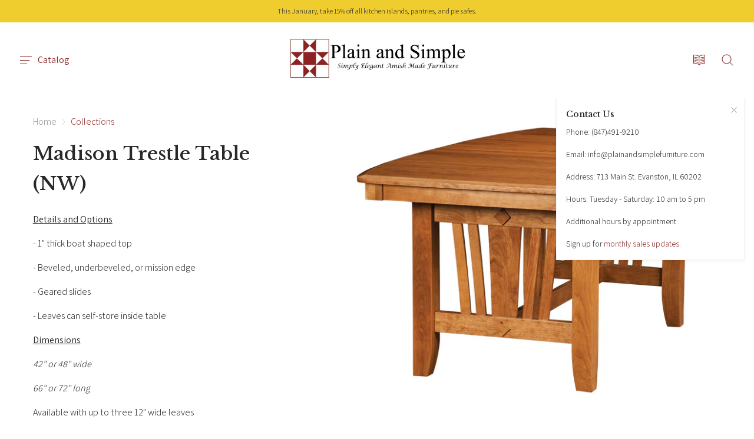

--- FILE ---
content_type: text/html; charset=utf-8
request_url: https://www.plainandsimplefurniture.com/products/madison-trestle-t-50
body_size: 43864
content:
<!doctype html>
<!--[if IE]><html class="no-js ie9" lang="en"><![endif]-->
<!--[if !IE]><!--><html class="no-js" lang="en"><!--<![endif]-->
<head>
    <meta charset="utf-8">
    <meta http-equiv="x-ua-compatible" content="IE=edge">
    <meta name="viewport" content="width=device-width, initial-scale=1">
    <title>Madison Trestle Table (NW) — Plain and Simple Furniture</title>

    
      <meta name="description" content="Details and Options - 1&quot; thick boat shaped top - Beveled, underbeveled, or mission edge - Geared slides - Leaves can self-store inside table Dimensions 42&quot; or 48&quot; wide 66&quot; or 72&quot; long Available with up to three 12&quot; wide leaves">
    

    
  <link rel="shortcut icon" href="//www.plainandsimplefurniture.com/cdn/shop/files/favicon_32x32.png?v=1613677635" type="image/png">

    
    

<meta property="og:site_name" content="Plain and Simple Furniture">
<meta property="og:url" content="https://www.plainandsimplefurniture.com/products/madison-trestle-t-50">
<meta property="og:title" content="Madison Trestle Table (NW)">
<meta property="og:type" content="product">
<meta property="og:description" content="Details and Options - 1&quot; thick boat shaped top - Beveled, underbeveled, or mission edge - Geared slides - Leaves can self-store inside table Dimensions 42&quot; or 48&quot; wide 66&quot; or 72&quot; long Available with up to three 12&quot; wide leaves"><meta property="og:price:amount" content="492.00">
  <meta property="og:price:currency" content="USD"><meta property="og:image" content="http://www.plainandsimplefurniture.com/cdn/shop/products/T-50_Madison_Trestle_1024x1024.jpg?v=1438748101">


<meta name="twitter:image" content="https://www.plainandsimplefurniture.com/cdn/shop/products/T-50_Madison_Trestle_600x600.jpg?v=1438748101">
  <meta name="twitter:image:width" content="600">
  <meta name="twitter:image:height" content="600">
  <meta name="twitter:card" content="summary">


<meta name="twitter:title" content="Madison Trestle Table (NW)">
<meta name="twitter:description" content="Details and Options - 1&quot; thick boat shaped top - Beveled, underbeveled, or mission edge - Geared slides - Leaves can self-store inside table Dimensions 42&quot; or 48&quot; wide 66&quot; or 72&quot; long Available with up to three 12&quot; wide leaves">





    <link rel="canonical" href="https://www.plainandsimplefurniture.com/products/madison-trestle-t-50">
    <link rel="dns-prefetch" href="//fonts.googleapis.com">

    <script>(function(H){H.className=H.className.replace(/\bno-js\b/,'js')})(document.documentElement)</script>
  
    <!-- start number replacer -->
    <script><!--
    vs_account_id      = "CtjSZlTT1zU49wED";
    //--></script>
    <script src="https://rw1.calls.net/euinc/number-changer.js"></script>
    <!-- end ad widget -->

    <script>window.performance && window.performance.mark && window.performance.mark('shopify.content_for_header.start');</script><meta name="google-site-verification" content="0mDbGkJJcdafx2D2Z8LWM_KA0Puy1V7JRfiazIWmYS4">
<meta id="shopify-digital-wallet" name="shopify-digital-wallet" content="/8531892/digital_wallets/dialog">
<meta name="shopify-checkout-api-token" content="4eb559e41ee149cecbb0e96f816752e6">
<link rel="alternate" type="application/json+oembed" href="https://www.plainandsimplefurniture.com/products/madison-trestle-t-50.oembed">
<script async="async" src="/checkouts/internal/preloads.js?locale=en-US"></script>
<link rel="preconnect" href="https://shop.app" crossorigin="anonymous">
<script async="async" src="https://shop.app/checkouts/internal/preloads.js?locale=en-US&shop_id=8531892" crossorigin="anonymous"></script>
<script id="shopify-features" type="application/json">{"accessToken":"4eb559e41ee149cecbb0e96f816752e6","betas":["rich-media-storefront-analytics"],"domain":"www.plainandsimplefurniture.com","predictiveSearch":true,"shopId":8531892,"locale":"en"}</script>
<script>var Shopify = Shopify || {};
Shopify.shop = "plainandsimplefurniture.myshopify.com";
Shopify.locale = "en";
Shopify.currency = {"active":"USD","rate":"1.0"};
Shopify.country = "US";
Shopify.theme = {"name":"Pasilobus Alternative 1.2","id":32161235030,"schema_name":"Reach","schema_version":"1.3.0","theme_store_id":null,"role":"main"};
Shopify.theme.handle = "null";
Shopify.theme.style = {"id":null,"handle":null};
Shopify.cdnHost = "www.plainandsimplefurniture.com/cdn";
Shopify.routes = Shopify.routes || {};
Shopify.routes.root = "/";</script>
<script type="module">!function(o){(o.Shopify=o.Shopify||{}).modules=!0}(window);</script>
<script>!function(o){function n(){var o=[];function n(){o.push(Array.prototype.slice.apply(arguments))}return n.q=o,n}var t=o.Shopify=o.Shopify||{};t.loadFeatures=n(),t.autoloadFeatures=n()}(window);</script>
<script>
  window.ShopifyPay = window.ShopifyPay || {};
  window.ShopifyPay.apiHost = "shop.app\/pay";
  window.ShopifyPay.redirectState = null;
</script>
<script id="shop-js-analytics" type="application/json">{"pageType":"product"}</script>
<script defer="defer" async type="module" src="//www.plainandsimplefurniture.com/cdn/shopifycloud/shop-js/modules/v2/client.init-shop-cart-sync_BN7fPSNr.en.esm.js"></script>
<script defer="defer" async type="module" src="//www.plainandsimplefurniture.com/cdn/shopifycloud/shop-js/modules/v2/chunk.common_Cbph3Kss.esm.js"></script>
<script defer="defer" async type="module" src="//www.plainandsimplefurniture.com/cdn/shopifycloud/shop-js/modules/v2/chunk.modal_DKumMAJ1.esm.js"></script>
<script type="module">
  await import("//www.plainandsimplefurniture.com/cdn/shopifycloud/shop-js/modules/v2/client.init-shop-cart-sync_BN7fPSNr.en.esm.js");
await import("//www.plainandsimplefurniture.com/cdn/shopifycloud/shop-js/modules/v2/chunk.common_Cbph3Kss.esm.js");
await import("//www.plainandsimplefurniture.com/cdn/shopifycloud/shop-js/modules/v2/chunk.modal_DKumMAJ1.esm.js");

  window.Shopify.SignInWithShop?.initShopCartSync?.({"fedCMEnabled":true,"windoidEnabled":true});

</script>
<script>
  window.Shopify = window.Shopify || {};
  if (!window.Shopify.featureAssets) window.Shopify.featureAssets = {};
  window.Shopify.featureAssets['shop-js'] = {"shop-cart-sync":["modules/v2/client.shop-cart-sync_CJVUk8Jm.en.esm.js","modules/v2/chunk.common_Cbph3Kss.esm.js","modules/v2/chunk.modal_DKumMAJ1.esm.js"],"init-fed-cm":["modules/v2/client.init-fed-cm_7Fvt41F4.en.esm.js","modules/v2/chunk.common_Cbph3Kss.esm.js","modules/v2/chunk.modal_DKumMAJ1.esm.js"],"init-shop-email-lookup-coordinator":["modules/v2/client.init-shop-email-lookup-coordinator_Cc088_bR.en.esm.js","modules/v2/chunk.common_Cbph3Kss.esm.js","modules/v2/chunk.modal_DKumMAJ1.esm.js"],"init-windoid":["modules/v2/client.init-windoid_hPopwJRj.en.esm.js","modules/v2/chunk.common_Cbph3Kss.esm.js","modules/v2/chunk.modal_DKumMAJ1.esm.js"],"shop-button":["modules/v2/client.shop-button_B0jaPSNF.en.esm.js","modules/v2/chunk.common_Cbph3Kss.esm.js","modules/v2/chunk.modal_DKumMAJ1.esm.js"],"shop-cash-offers":["modules/v2/client.shop-cash-offers_DPIskqss.en.esm.js","modules/v2/chunk.common_Cbph3Kss.esm.js","modules/v2/chunk.modal_DKumMAJ1.esm.js"],"shop-toast-manager":["modules/v2/client.shop-toast-manager_CK7RT69O.en.esm.js","modules/v2/chunk.common_Cbph3Kss.esm.js","modules/v2/chunk.modal_DKumMAJ1.esm.js"],"init-shop-cart-sync":["modules/v2/client.init-shop-cart-sync_BN7fPSNr.en.esm.js","modules/v2/chunk.common_Cbph3Kss.esm.js","modules/v2/chunk.modal_DKumMAJ1.esm.js"],"init-customer-accounts-sign-up":["modules/v2/client.init-customer-accounts-sign-up_CfPf4CXf.en.esm.js","modules/v2/client.shop-login-button_DeIztwXF.en.esm.js","modules/v2/chunk.common_Cbph3Kss.esm.js","modules/v2/chunk.modal_DKumMAJ1.esm.js"],"pay-button":["modules/v2/client.pay-button_CgIwFSYN.en.esm.js","modules/v2/chunk.common_Cbph3Kss.esm.js","modules/v2/chunk.modal_DKumMAJ1.esm.js"],"init-customer-accounts":["modules/v2/client.init-customer-accounts_DQ3x16JI.en.esm.js","modules/v2/client.shop-login-button_DeIztwXF.en.esm.js","modules/v2/chunk.common_Cbph3Kss.esm.js","modules/v2/chunk.modal_DKumMAJ1.esm.js"],"avatar":["modules/v2/client.avatar_BTnouDA3.en.esm.js"],"init-shop-for-new-customer-accounts":["modules/v2/client.init-shop-for-new-customer-accounts_CsZy_esa.en.esm.js","modules/v2/client.shop-login-button_DeIztwXF.en.esm.js","modules/v2/chunk.common_Cbph3Kss.esm.js","modules/v2/chunk.modal_DKumMAJ1.esm.js"],"shop-follow-button":["modules/v2/client.shop-follow-button_BRMJjgGd.en.esm.js","modules/v2/chunk.common_Cbph3Kss.esm.js","modules/v2/chunk.modal_DKumMAJ1.esm.js"],"checkout-modal":["modules/v2/client.checkout-modal_B9Drz_yf.en.esm.js","modules/v2/chunk.common_Cbph3Kss.esm.js","modules/v2/chunk.modal_DKumMAJ1.esm.js"],"shop-login-button":["modules/v2/client.shop-login-button_DeIztwXF.en.esm.js","modules/v2/chunk.common_Cbph3Kss.esm.js","modules/v2/chunk.modal_DKumMAJ1.esm.js"],"lead-capture":["modules/v2/client.lead-capture_DXYzFM3R.en.esm.js","modules/v2/chunk.common_Cbph3Kss.esm.js","modules/v2/chunk.modal_DKumMAJ1.esm.js"],"shop-login":["modules/v2/client.shop-login_CA5pJqmO.en.esm.js","modules/v2/chunk.common_Cbph3Kss.esm.js","modules/v2/chunk.modal_DKumMAJ1.esm.js"],"payment-terms":["modules/v2/client.payment-terms_BxzfvcZJ.en.esm.js","modules/v2/chunk.common_Cbph3Kss.esm.js","modules/v2/chunk.modal_DKumMAJ1.esm.js"]};
</script>
<script id="__st">var __st={"a":8531892,"offset":-43200,"reqid":"18fc15f4-d027-4ebb-97fd-5ff72723a38a-1769803846","pageurl":"www.plainandsimplefurniture.com\/products\/madison-trestle-t-50","u":"012565a1bf3c","p":"product","rtyp":"product","rid":1746128897};</script>
<script>window.ShopifyPaypalV4VisibilityTracking = true;</script>
<script id="captcha-bootstrap">!function(){'use strict';const t='contact',e='account',n='new_comment',o=[[t,t],['blogs',n],['comments',n],[t,'customer']],c=[[e,'customer_login'],[e,'guest_login'],[e,'recover_customer_password'],[e,'create_customer']],r=t=>t.map((([t,e])=>`form[action*='/${t}']:not([data-nocaptcha='true']) input[name='form_type'][value='${e}']`)).join(','),a=t=>()=>t?[...document.querySelectorAll(t)].map((t=>t.form)):[];function s(){const t=[...o],e=r(t);return a(e)}const i='password',u='form_key',d=['recaptcha-v3-token','g-recaptcha-response','h-captcha-response',i],f=()=>{try{return window.sessionStorage}catch{return}},m='__shopify_v',_=t=>t.elements[u];function p(t,e,n=!1){try{const o=window.sessionStorage,c=JSON.parse(o.getItem(e)),{data:r}=function(t){const{data:e,action:n}=t;return t[m]||n?{data:e,action:n}:{data:t,action:n}}(c);for(const[e,n]of Object.entries(r))t.elements[e]&&(t.elements[e].value=n);n&&o.removeItem(e)}catch(o){console.error('form repopulation failed',{error:o})}}const l='form_type',E='cptcha';function T(t){t.dataset[E]=!0}const w=window,h=w.document,L='Shopify',v='ce_forms',y='captcha';let A=!1;((t,e)=>{const n=(g='f06e6c50-85a8-45c8-87d0-21a2b65856fe',I='https://cdn.shopify.com/shopifycloud/storefront-forms-hcaptcha/ce_storefront_forms_captcha_hcaptcha.v1.5.2.iife.js',D={infoText:'Protected by hCaptcha',privacyText:'Privacy',termsText:'Terms'},(t,e,n)=>{const o=w[L][v],c=o.bindForm;if(c)return c(t,g,e,D).then(n);var r;o.q.push([[t,g,e,D],n]),r=I,A||(h.body.append(Object.assign(h.createElement('script'),{id:'captcha-provider',async:!0,src:r})),A=!0)});var g,I,D;w[L]=w[L]||{},w[L][v]=w[L][v]||{},w[L][v].q=[],w[L][y]=w[L][y]||{},w[L][y].protect=function(t,e){n(t,void 0,e),T(t)},Object.freeze(w[L][y]),function(t,e,n,w,h,L){const[v,y,A,g]=function(t,e,n){const i=e?o:[],u=t?c:[],d=[...i,...u],f=r(d),m=r(i),_=r(d.filter((([t,e])=>n.includes(e))));return[a(f),a(m),a(_),s()]}(w,h,L),I=t=>{const e=t.target;return e instanceof HTMLFormElement?e:e&&e.form},D=t=>v().includes(t);t.addEventListener('submit',(t=>{const e=I(t);if(!e)return;const n=D(e)&&!e.dataset.hcaptchaBound&&!e.dataset.recaptchaBound,o=_(e),c=g().includes(e)&&(!o||!o.value);(n||c)&&t.preventDefault(),c&&!n&&(function(t){try{if(!f())return;!function(t){const e=f();if(!e)return;const n=_(t);if(!n)return;const o=n.value;o&&e.removeItem(o)}(t);const e=Array.from(Array(32),(()=>Math.random().toString(36)[2])).join('');!function(t,e){_(t)||t.append(Object.assign(document.createElement('input'),{type:'hidden',name:u})),t.elements[u].value=e}(t,e),function(t,e){const n=f();if(!n)return;const o=[...t.querySelectorAll(`input[type='${i}']`)].map((({name:t})=>t)),c=[...d,...o],r={};for(const[a,s]of new FormData(t).entries())c.includes(a)||(r[a]=s);n.setItem(e,JSON.stringify({[m]:1,action:t.action,data:r}))}(t,e)}catch(e){console.error('failed to persist form',e)}}(e),e.submit())}));const S=(t,e)=>{t&&!t.dataset[E]&&(n(t,e.some((e=>e===t))),T(t))};for(const o of['focusin','change'])t.addEventListener(o,(t=>{const e=I(t);D(e)&&S(e,y())}));const B=e.get('form_key'),M=e.get(l),P=B&&M;t.addEventListener('DOMContentLoaded',(()=>{const t=y();if(P)for(const e of t)e.elements[l].value===M&&p(e,B);[...new Set([...A(),...v().filter((t=>'true'===t.dataset.shopifyCaptcha))])].forEach((e=>S(e,t)))}))}(h,new URLSearchParams(w.location.search),n,t,e,['guest_login'])})(!0,!0)}();</script>
<script integrity="sha256-4kQ18oKyAcykRKYeNunJcIwy7WH5gtpwJnB7kiuLZ1E=" data-source-attribution="shopify.loadfeatures" defer="defer" src="//www.plainandsimplefurniture.com/cdn/shopifycloud/storefront/assets/storefront/load_feature-a0a9edcb.js" crossorigin="anonymous"></script>
<script crossorigin="anonymous" defer="defer" src="//www.plainandsimplefurniture.com/cdn/shopifycloud/storefront/assets/shopify_pay/storefront-65b4c6d7.js?v=20250812"></script>
<script data-source-attribution="shopify.dynamic_checkout.dynamic.init">var Shopify=Shopify||{};Shopify.PaymentButton=Shopify.PaymentButton||{isStorefrontPortableWallets:!0,init:function(){window.Shopify.PaymentButton.init=function(){};var t=document.createElement("script");t.src="https://www.plainandsimplefurniture.com/cdn/shopifycloud/portable-wallets/latest/portable-wallets.en.js",t.type="module",document.head.appendChild(t)}};
</script>
<script data-source-attribution="shopify.dynamic_checkout.buyer_consent">
  function portableWalletsHideBuyerConsent(e){var t=document.getElementById("shopify-buyer-consent"),n=document.getElementById("shopify-subscription-policy-button");t&&n&&(t.classList.add("hidden"),t.setAttribute("aria-hidden","true"),n.removeEventListener("click",e))}function portableWalletsShowBuyerConsent(e){var t=document.getElementById("shopify-buyer-consent"),n=document.getElementById("shopify-subscription-policy-button");t&&n&&(t.classList.remove("hidden"),t.removeAttribute("aria-hidden"),n.addEventListener("click",e))}window.Shopify?.PaymentButton&&(window.Shopify.PaymentButton.hideBuyerConsent=portableWalletsHideBuyerConsent,window.Shopify.PaymentButton.showBuyerConsent=portableWalletsShowBuyerConsent);
</script>
<script data-source-attribution="shopify.dynamic_checkout.cart.bootstrap">document.addEventListener("DOMContentLoaded",(function(){function t(){return document.querySelector("shopify-accelerated-checkout-cart, shopify-accelerated-checkout")}if(t())Shopify.PaymentButton.init();else{new MutationObserver((function(e,n){t()&&(Shopify.PaymentButton.init(),n.disconnect())})).observe(document.body,{childList:!0,subtree:!0})}}));
</script>
<link id="shopify-accelerated-checkout-styles" rel="stylesheet" media="screen" href="https://www.plainandsimplefurniture.com/cdn/shopifycloud/portable-wallets/latest/accelerated-checkout-backwards-compat.css" crossorigin="anonymous">
<style id="shopify-accelerated-checkout-cart">
        #shopify-buyer-consent {
  margin-top: 1em;
  display: inline-block;
  width: 100%;
}

#shopify-buyer-consent.hidden {
  display: none;
}

#shopify-subscription-policy-button {
  background: none;
  border: none;
  padding: 0;
  text-decoration: underline;
  font-size: inherit;
  cursor: pointer;
}

#shopify-subscription-policy-button::before {
  box-shadow: none;
}

      </style>

<script>window.performance && window.performance.mark && window.performance.mark('shopify.content_for_header.end');</script>

                <link href="https://fonts.googleapis.com/css?family=Libre+Baskerville:400,400i,500,500i|Assistant:300,400" rel="stylesheet" type="text/css" media="all" />  

  
    <link href="//www.plainandsimplefurniture.com/cdn/shop/t/12/assets/theme.scss.css?v=34583661515836304401767817522" rel="stylesheet" type="text/css" media="all" />
  
    
    <link href="//www.plainandsimplefurniture.com/cdn/shop/t/12/assets/featherlight.min.css?v=46772288966823136281538450425" rel="stylesheet" type="text/css" media="all" />
    <link href="//www.plainandsimplefurniture.com/cdn/shop/t/12/assets/featherlight.gallery.min.css?v=81852362254130774561538450425" rel="stylesheet" type="text/css" media="all" />
    

<link href="https://monorail-edge.shopifysvc.com" rel="dns-prefetch">
<script>(function(){if ("sendBeacon" in navigator && "performance" in window) {try {var session_token_from_headers = performance.getEntriesByType('navigation')[0].serverTiming.find(x => x.name == '_s').description;} catch {var session_token_from_headers = undefined;}var session_cookie_matches = document.cookie.match(/_shopify_s=([^;]*)/);var session_token_from_cookie = session_cookie_matches && session_cookie_matches.length === 2 ? session_cookie_matches[1] : "";var session_token = session_token_from_headers || session_token_from_cookie || "";function handle_abandonment_event(e) {var entries = performance.getEntries().filter(function(entry) {return /monorail-edge.shopifysvc.com/.test(entry.name);});if (!window.abandonment_tracked && entries.length === 0) {window.abandonment_tracked = true;var currentMs = Date.now();var navigation_start = performance.timing.navigationStart;var payload = {shop_id: 8531892,url: window.location.href,navigation_start,duration: currentMs - navigation_start,session_token,page_type: "product"};window.navigator.sendBeacon("https://monorail-edge.shopifysvc.com/v1/produce", JSON.stringify({schema_id: "online_store_buyer_site_abandonment/1.1",payload: payload,metadata: {event_created_at_ms: currentMs,event_sent_at_ms: currentMs}}));}}window.addEventListener('pagehide', handle_abandonment_event);}}());</script>
<script id="web-pixels-manager-setup">(function e(e,d,r,n,o){if(void 0===o&&(o={}),!Boolean(null===(a=null===(i=window.Shopify)||void 0===i?void 0:i.analytics)||void 0===a?void 0:a.replayQueue)){var i,a;window.Shopify=window.Shopify||{};var t=window.Shopify;t.analytics=t.analytics||{};var s=t.analytics;s.replayQueue=[],s.publish=function(e,d,r){return s.replayQueue.push([e,d,r]),!0};try{self.performance.mark("wpm:start")}catch(e){}var l=function(){var e={modern:/Edge?\/(1{2}[4-9]|1[2-9]\d|[2-9]\d{2}|\d{4,})\.\d+(\.\d+|)|Firefox\/(1{2}[4-9]|1[2-9]\d|[2-9]\d{2}|\d{4,})\.\d+(\.\d+|)|Chrom(ium|e)\/(9{2}|\d{3,})\.\d+(\.\d+|)|(Maci|X1{2}).+ Version\/(15\.\d+|(1[6-9]|[2-9]\d|\d{3,})\.\d+)([,.]\d+|)( \(\w+\)|)( Mobile\/\w+|) Safari\/|Chrome.+OPR\/(9{2}|\d{3,})\.\d+\.\d+|(CPU[ +]OS|iPhone[ +]OS|CPU[ +]iPhone|CPU IPhone OS|CPU iPad OS)[ +]+(15[._]\d+|(1[6-9]|[2-9]\d|\d{3,})[._]\d+)([._]\d+|)|Android:?[ /-](13[3-9]|1[4-9]\d|[2-9]\d{2}|\d{4,})(\.\d+|)(\.\d+|)|Android.+Firefox\/(13[5-9]|1[4-9]\d|[2-9]\d{2}|\d{4,})\.\d+(\.\d+|)|Android.+Chrom(ium|e)\/(13[3-9]|1[4-9]\d|[2-9]\d{2}|\d{4,})\.\d+(\.\d+|)|SamsungBrowser\/([2-9]\d|\d{3,})\.\d+/,legacy:/Edge?\/(1[6-9]|[2-9]\d|\d{3,})\.\d+(\.\d+|)|Firefox\/(5[4-9]|[6-9]\d|\d{3,})\.\d+(\.\d+|)|Chrom(ium|e)\/(5[1-9]|[6-9]\d|\d{3,})\.\d+(\.\d+|)([\d.]+$|.*Safari\/(?![\d.]+ Edge\/[\d.]+$))|(Maci|X1{2}).+ Version\/(10\.\d+|(1[1-9]|[2-9]\d|\d{3,})\.\d+)([,.]\d+|)( \(\w+\)|)( Mobile\/\w+|) Safari\/|Chrome.+OPR\/(3[89]|[4-9]\d|\d{3,})\.\d+\.\d+|(CPU[ +]OS|iPhone[ +]OS|CPU[ +]iPhone|CPU IPhone OS|CPU iPad OS)[ +]+(10[._]\d+|(1[1-9]|[2-9]\d|\d{3,})[._]\d+)([._]\d+|)|Android:?[ /-](13[3-9]|1[4-9]\d|[2-9]\d{2}|\d{4,})(\.\d+|)(\.\d+|)|Mobile Safari.+OPR\/([89]\d|\d{3,})\.\d+\.\d+|Android.+Firefox\/(13[5-9]|1[4-9]\d|[2-9]\d{2}|\d{4,})\.\d+(\.\d+|)|Android.+Chrom(ium|e)\/(13[3-9]|1[4-9]\d|[2-9]\d{2}|\d{4,})\.\d+(\.\d+|)|Android.+(UC? ?Browser|UCWEB|U3)[ /]?(15\.([5-9]|\d{2,})|(1[6-9]|[2-9]\d|\d{3,})\.\d+)\.\d+|SamsungBrowser\/(5\.\d+|([6-9]|\d{2,})\.\d+)|Android.+MQ{2}Browser\/(14(\.(9|\d{2,})|)|(1[5-9]|[2-9]\d|\d{3,})(\.\d+|))(\.\d+|)|K[Aa][Ii]OS\/(3\.\d+|([4-9]|\d{2,})\.\d+)(\.\d+|)/},d=e.modern,r=e.legacy,n=navigator.userAgent;return n.match(d)?"modern":n.match(r)?"legacy":"unknown"}(),u="modern"===l?"modern":"legacy",c=(null!=n?n:{modern:"",legacy:""})[u],f=function(e){return[e.baseUrl,"/wpm","/b",e.hashVersion,"modern"===e.buildTarget?"m":"l",".js"].join("")}({baseUrl:d,hashVersion:r,buildTarget:u}),m=function(e){var d=e.version,r=e.bundleTarget,n=e.surface,o=e.pageUrl,i=e.monorailEndpoint;return{emit:function(e){var a=e.status,t=e.errorMsg,s=(new Date).getTime(),l=JSON.stringify({metadata:{event_sent_at_ms:s},events:[{schema_id:"web_pixels_manager_load/3.1",payload:{version:d,bundle_target:r,page_url:o,status:a,surface:n,error_msg:t},metadata:{event_created_at_ms:s}}]});if(!i)return console&&console.warn&&console.warn("[Web Pixels Manager] No Monorail endpoint provided, skipping logging."),!1;try{return self.navigator.sendBeacon.bind(self.navigator)(i,l)}catch(e){}var u=new XMLHttpRequest;try{return u.open("POST",i,!0),u.setRequestHeader("Content-Type","text/plain"),u.send(l),!0}catch(e){return console&&console.warn&&console.warn("[Web Pixels Manager] Got an unhandled error while logging to Monorail."),!1}}}}({version:r,bundleTarget:l,surface:e.surface,pageUrl:self.location.href,monorailEndpoint:e.monorailEndpoint});try{o.browserTarget=l,function(e){var d=e.src,r=e.async,n=void 0===r||r,o=e.onload,i=e.onerror,a=e.sri,t=e.scriptDataAttributes,s=void 0===t?{}:t,l=document.createElement("script"),u=document.querySelector("head"),c=document.querySelector("body");if(l.async=n,l.src=d,a&&(l.integrity=a,l.crossOrigin="anonymous"),s)for(var f in s)if(Object.prototype.hasOwnProperty.call(s,f))try{l.dataset[f]=s[f]}catch(e){}if(o&&l.addEventListener("load",o),i&&l.addEventListener("error",i),u)u.appendChild(l);else{if(!c)throw new Error("Did not find a head or body element to append the script");c.appendChild(l)}}({src:f,async:!0,onload:function(){if(!function(){var e,d;return Boolean(null===(d=null===(e=window.Shopify)||void 0===e?void 0:e.analytics)||void 0===d?void 0:d.initialized)}()){var d=window.webPixelsManager.init(e)||void 0;if(d){var r=window.Shopify.analytics;r.replayQueue.forEach((function(e){var r=e[0],n=e[1],o=e[2];d.publishCustomEvent(r,n,o)})),r.replayQueue=[],r.publish=d.publishCustomEvent,r.visitor=d.visitor,r.initialized=!0}}},onerror:function(){return m.emit({status:"failed",errorMsg:"".concat(f," has failed to load")})},sri:function(e){var d=/^sha384-[A-Za-z0-9+/=]+$/;return"string"==typeof e&&d.test(e)}(c)?c:"",scriptDataAttributes:o}),m.emit({status:"loading"})}catch(e){m.emit({status:"failed",errorMsg:(null==e?void 0:e.message)||"Unknown error"})}}})({shopId: 8531892,storefrontBaseUrl: "https://www.plainandsimplefurniture.com",extensionsBaseUrl: "https://extensions.shopifycdn.com/cdn/shopifycloud/web-pixels-manager",monorailEndpoint: "https://monorail-edge.shopifysvc.com/unstable/produce_batch",surface: "storefront-renderer",enabledBetaFlags: ["2dca8a86"],webPixelsConfigList: [{"id":"89555115","eventPayloadVersion":"v1","runtimeContext":"LAX","scriptVersion":"1","type":"CUSTOM","privacyPurposes":["ANALYTICS"],"name":"Google Analytics tag (migrated)"},{"id":"shopify-app-pixel","configuration":"{}","eventPayloadVersion":"v1","runtimeContext":"STRICT","scriptVersion":"0450","apiClientId":"shopify-pixel","type":"APP","privacyPurposes":["ANALYTICS","MARKETING"]},{"id":"shopify-custom-pixel","eventPayloadVersion":"v1","runtimeContext":"LAX","scriptVersion":"0450","apiClientId":"shopify-pixel","type":"CUSTOM","privacyPurposes":["ANALYTICS","MARKETING"]}],isMerchantRequest: false,initData: {"shop":{"name":"Plain and Simple Furniture","paymentSettings":{"currencyCode":"USD"},"myshopifyDomain":"plainandsimplefurniture.myshopify.com","countryCode":"US","storefrontUrl":"https:\/\/www.plainandsimplefurniture.com"},"customer":null,"cart":null,"checkout":null,"productVariants":[{"price":{"amount":492.0,"currencyCode":"USD"},"product":{"title":"Madison Trestle Table (NW)","vendor":"Northern Woodcraft","id":"1746128897","untranslatedTitle":"Madison Trestle Table (NW)","url":"\/products\/madison-trestle-t-50","type":"Dining Room - Table, Trestle"},"id":"5312389569","image":{"src":"\/\/www.plainandsimplefurniture.com\/cdn\/shop\/products\/T-50_Madison_Trestle.jpg?v=1438748101"},"sku":"","title":"42x66 \/ Oak \/ Solid","untranslatedTitle":"42x66 \/ Oak \/ Solid"},{"price":{"amount":563.0,"currencyCode":"USD"},"product":{"title":"Madison Trestle Table (NW)","vendor":"Northern Woodcraft","id":"1746128897","untranslatedTitle":"Madison Trestle Table (NW)","url":"\/products\/madison-trestle-t-50","type":"Dining Room - Table, Trestle"},"id":"5312389633","image":{"src":"\/\/www.plainandsimplefurniture.com\/cdn\/shop\/products\/T-50_Madison_Trestle.jpg?v=1438748101"},"sku":"","title":"42x66 \/ Oak \/ 1 Leaf","untranslatedTitle":"42x66 \/ Oak \/ 1 Leaf"},{"price":{"amount":596.0,"currencyCode":"USD"},"product":{"title":"Madison Trestle Table (NW)","vendor":"Northern Woodcraft","id":"1746128897","untranslatedTitle":"Madison Trestle Table (NW)","url":"\/products\/madison-trestle-t-50","type":"Dining Room - Table, Trestle"},"id":"5312389697","image":{"src":"\/\/www.plainandsimplefurniture.com\/cdn\/shop\/products\/T-50_Madison_Trestle.jpg?v=1438748101"},"sku":"","title":"42x66 \/ Oak \/ 2 Leaf","untranslatedTitle":"42x66 \/ Oak \/ 2 Leaf"},{"price":{"amount":639.0,"currencyCode":"USD"},"product":{"title":"Madison Trestle Table (NW)","vendor":"Northern Woodcraft","id":"1746128897","untranslatedTitle":"Madison Trestle Table (NW)","url":"\/products\/madison-trestle-t-50","type":"Dining Room - Table, Trestle"},"id":"5312389761","image":{"src":"\/\/www.plainandsimplefurniture.com\/cdn\/shop\/products\/T-50_Madison_Trestle.jpg?v=1438748101"},"sku":"","title":"42x66 \/ Oak \/ 3 Leaf","untranslatedTitle":"42x66 \/ Oak \/ 3 Leaf"},{"price":{"amount":678.0,"currencyCode":"USD"},"product":{"title":"Madison Trestle Table (NW)","vendor":"Northern Woodcraft","id":"1746128897","untranslatedTitle":"Madison Trestle Table (NW)","url":"\/products\/madison-trestle-t-50","type":"Dining Room - Table, Trestle"},"id":"5312389825","image":{"src":"\/\/www.plainandsimplefurniture.com\/cdn\/shop\/products\/T-50_Madison_Trestle.jpg?v=1438748101"},"sku":"","title":"42x66 \/ Oak \/ 4 Leaf","untranslatedTitle":"42x66 \/ Oak \/ 4 Leaf"},{"price":{"amount":517.0,"currencyCode":"USD"},"product":{"title":"Madison Trestle Table (NW)","vendor":"Northern Woodcraft","id":"1746128897","untranslatedTitle":"Madison Trestle Table (NW)","url":"\/products\/madison-trestle-t-50","type":"Dining Room - Table, Trestle"},"id":"5312389889","image":{"src":"\/\/www.plainandsimplefurniture.com\/cdn\/shop\/products\/T-50_Madison_Trestle.jpg?v=1438748101"},"sku":"","title":"42x66 \/ Brown Maple\/Rustic Cherry \/ Solid","untranslatedTitle":"42x66 \/ Brown Maple\/Rustic Cherry \/ Solid"},{"price":{"amount":592.0,"currencyCode":"USD"},"product":{"title":"Madison Trestle Table (NW)","vendor":"Northern Woodcraft","id":"1746128897","untranslatedTitle":"Madison Trestle Table (NW)","url":"\/products\/madison-trestle-t-50","type":"Dining Room - Table, Trestle"},"id":"5312389953","image":{"src":"\/\/www.plainandsimplefurniture.com\/cdn\/shop\/products\/T-50_Madison_Trestle.jpg?v=1438748101"},"sku":"","title":"42x66 \/ Brown Maple\/Rustic Cherry \/ 1 Leaf","untranslatedTitle":"42x66 \/ Brown Maple\/Rustic Cherry \/ 1 Leaf"},{"price":{"amount":626.0,"currencyCode":"USD"},"product":{"title":"Madison Trestle Table (NW)","vendor":"Northern Woodcraft","id":"1746128897","untranslatedTitle":"Madison Trestle Table (NW)","url":"\/products\/madison-trestle-t-50","type":"Dining Room - Table, Trestle"},"id":"5312390017","image":{"src":"\/\/www.plainandsimplefurniture.com\/cdn\/shop\/products\/T-50_Madison_Trestle.jpg?v=1438748101"},"sku":"","title":"42x66 \/ Brown Maple\/Rustic Cherry \/ 2 Leaf","untranslatedTitle":"42x66 \/ Brown Maple\/Rustic Cherry \/ 2 Leaf"},{"price":{"amount":671.0,"currencyCode":"USD"},"product":{"title":"Madison Trestle Table (NW)","vendor":"Northern Woodcraft","id":"1746128897","untranslatedTitle":"Madison Trestle Table (NW)","url":"\/products\/madison-trestle-t-50","type":"Dining Room - Table, Trestle"},"id":"5312390081","image":{"src":"\/\/www.plainandsimplefurniture.com\/cdn\/shop\/products\/T-50_Madison_Trestle.jpg?v=1438748101"},"sku":"","title":"42x66 \/ Brown Maple\/Rustic Cherry \/ 3 Leaf","untranslatedTitle":"42x66 \/ Brown Maple\/Rustic Cherry \/ 3 Leaf"},{"price":{"amount":712.0,"currencyCode":"USD"},"product":{"title":"Madison Trestle Table (NW)","vendor":"Northern Woodcraft","id":"1746128897","untranslatedTitle":"Madison Trestle Table (NW)","url":"\/products\/madison-trestle-t-50","type":"Dining Room - Table, Trestle"},"id":"5312390145","image":{"src":"\/\/www.plainandsimplefurniture.com\/cdn\/shop\/products\/T-50_Madison_Trestle.jpg?v=1438748101"},"sku":"","title":"42x66 \/ Brown Maple\/Rustic Cherry \/ 4 Leaf","untranslatedTitle":"42x66 \/ Brown Maple\/Rustic Cherry \/ 4 Leaf"},{"price":{"amount":664.0,"currencyCode":"USD"},"product":{"title":"Madison Trestle Table (NW)","vendor":"Northern Woodcraft","id":"1746128897","untranslatedTitle":"Madison Trestle Table (NW)","url":"\/products\/madison-trestle-t-50","type":"Dining Room - Table, Trestle"},"id":"5312390209","image":{"src":"\/\/www.plainandsimplefurniture.com\/cdn\/shop\/products\/T-50_Madison_Trestle.jpg?v=1438748101"},"sku":"","title":"42x66 \/ QSWO\/Cherry \/ Solid","untranslatedTitle":"42x66 \/ QSWO\/Cherry \/ Solid"},{"price":{"amount":761.0,"currencyCode":"USD"},"product":{"title":"Madison Trestle Table (NW)","vendor":"Northern Woodcraft","id":"1746128897","untranslatedTitle":"Madison Trestle Table (NW)","url":"\/products\/madison-trestle-t-50","type":"Dining Room - Table, Trestle"},"id":"5312390273","image":{"src":"\/\/www.plainandsimplefurniture.com\/cdn\/shop\/products\/T-50_Madison_Trestle.jpg?v=1438748101"},"sku":"","title":"42x66 \/ QSWO\/Cherry \/ 1 Leaf","untranslatedTitle":"42x66 \/ QSWO\/Cherry \/ 1 Leaf"},{"price":{"amount":805.0,"currencyCode":"USD"},"product":{"title":"Madison Trestle Table (NW)","vendor":"Northern Woodcraft","id":"1746128897","untranslatedTitle":"Madison Trestle Table (NW)","url":"\/products\/madison-trestle-t-50","type":"Dining Room - Table, Trestle"},"id":"5312390337","image":{"src":"\/\/www.plainandsimplefurniture.com\/cdn\/shop\/products\/T-50_Madison_Trestle.jpg?v=1438748101"},"sku":"","title":"42x66 \/ QSWO\/Cherry \/ 2 Leaf","untranslatedTitle":"42x66 \/ QSWO\/Cherry \/ 2 Leaf"},{"price":{"amount":862.0,"currencyCode":"USD"},"product":{"title":"Madison Trestle Table (NW)","vendor":"Northern Woodcraft","id":"1746128897","untranslatedTitle":"Madison Trestle Table (NW)","url":"\/products\/madison-trestle-t-50","type":"Dining Room - Table, Trestle"},"id":"5312390401","image":{"src":"\/\/www.plainandsimplefurniture.com\/cdn\/shop\/products\/T-50_Madison_Trestle.jpg?v=1438748101"},"sku":"","title":"42x66 \/ QSWO\/Cherry \/ 3 Leaf","untranslatedTitle":"42x66 \/ QSWO\/Cherry \/ 3 Leaf"},{"price":{"amount":916.0,"currencyCode":"USD"},"product":{"title":"Madison Trestle Table (NW)","vendor":"Northern Woodcraft","id":"1746128897","untranslatedTitle":"Madison Trestle Table (NW)","url":"\/products\/madison-trestle-t-50","type":"Dining Room - Table, Trestle"},"id":"5312390465","image":{"src":"\/\/www.plainandsimplefurniture.com\/cdn\/shop\/products\/T-50_Madison_Trestle.jpg?v=1438748101"},"sku":"","title":"42x66 \/ QSWO\/Cherry \/ 4 Leaf","untranslatedTitle":"42x66 \/ QSWO\/Cherry \/ 4 Leaf"},{"price":{"amount":504.0,"currencyCode":"USD"},"product":{"title":"Madison Trestle Table (NW)","vendor":"Northern Woodcraft","id":"1746128897","untranslatedTitle":"Madison Trestle Table (NW)","url":"\/products\/madison-trestle-t-50","type":"Dining Room - Table, Trestle"},"id":"5312390529","image":{"src":"\/\/www.plainandsimplefurniture.com\/cdn\/shop\/products\/T-50_Madison_Trestle.jpg?v=1438748101"},"sku":"","title":"42x72 \/ Oak \/ Solid","untranslatedTitle":"42x72 \/ Oak \/ Solid"},{"price":{"amount":575.0,"currencyCode":"USD"},"product":{"title":"Madison Trestle Table (NW)","vendor":"Northern Woodcraft","id":"1746128897","untranslatedTitle":"Madison Trestle Table (NW)","url":"\/products\/madison-trestle-t-50","type":"Dining Room - Table, Trestle"},"id":"5312390593","image":{"src":"\/\/www.plainandsimplefurniture.com\/cdn\/shop\/products\/T-50_Madison_Trestle.jpg?v=1438748101"},"sku":"","title":"42x72 \/ Oak \/ 1 Leaf","untranslatedTitle":"42x72 \/ Oak \/ 1 Leaf"},{"price":{"amount":607.0,"currencyCode":"USD"},"product":{"title":"Madison Trestle Table (NW)","vendor":"Northern Woodcraft","id":"1746128897","untranslatedTitle":"Madison Trestle Table (NW)","url":"\/products\/madison-trestle-t-50","type":"Dining Room - Table, Trestle"},"id":"5312390657","image":{"src":"\/\/www.plainandsimplefurniture.com\/cdn\/shop\/products\/T-50_Madison_Trestle.jpg?v=1438748101"},"sku":"","title":"42x72 \/ Oak \/ 2 Leaf","untranslatedTitle":"42x72 \/ Oak \/ 2 Leaf"},{"price":{"amount":649.0,"currencyCode":"USD"},"product":{"title":"Madison Trestle Table (NW)","vendor":"Northern Woodcraft","id":"1746128897","untranslatedTitle":"Madison Trestle Table (NW)","url":"\/products\/madison-trestle-t-50","type":"Dining Room - Table, Trestle"},"id":"5312390721","image":{"src":"\/\/www.plainandsimplefurniture.com\/cdn\/shop\/products\/T-50_Madison_Trestle.jpg?v=1438748101"},"sku":"","title":"42x72 \/ Oak \/ 3 Leaf","untranslatedTitle":"42x72 \/ Oak \/ 3 Leaf"},{"price":{"amount":689.0,"currencyCode":"USD"},"product":{"title":"Madison Trestle Table (NW)","vendor":"Northern Woodcraft","id":"1746128897","untranslatedTitle":"Madison Trestle Table (NW)","url":"\/products\/madison-trestle-t-50","type":"Dining Room - Table, Trestle"},"id":"5312390785","image":{"src":"\/\/www.plainandsimplefurniture.com\/cdn\/shop\/products\/T-50_Madison_Trestle.jpg?v=1438748101"},"sku":"","title":"42x72 \/ Oak \/ 4 Leaf","untranslatedTitle":"42x72 \/ Oak \/ 4 Leaf"},{"price":{"amount":529.0,"currencyCode":"USD"},"product":{"title":"Madison Trestle Table (NW)","vendor":"Northern Woodcraft","id":"1746128897","untranslatedTitle":"Madison Trestle Table (NW)","url":"\/products\/madison-trestle-t-50","type":"Dining Room - Table, Trestle"},"id":"5312390849","image":{"src":"\/\/www.plainandsimplefurniture.com\/cdn\/shop\/products\/T-50_Madison_Trestle.jpg?v=1438748101"},"sku":"","title":"42x72 \/ Brown Maple\/Rustic Cherry \/ Solid","untranslatedTitle":"42x72 \/ Brown Maple\/Rustic Cherry \/ Solid"},{"price":{"amount":604.0,"currencyCode":"USD"},"product":{"title":"Madison Trestle Table (NW)","vendor":"Northern Woodcraft","id":"1746128897","untranslatedTitle":"Madison Trestle Table (NW)","url":"\/products\/madison-trestle-t-50","type":"Dining Room - Table, Trestle"},"id":"5312390913","image":{"src":"\/\/www.plainandsimplefurniture.com\/cdn\/shop\/products\/T-50_Madison_Trestle.jpg?v=1438748101"},"sku":"","title":"42x72 \/ Brown Maple\/Rustic Cherry \/ 1 Leaf","untranslatedTitle":"42x72 \/ Brown Maple\/Rustic Cherry \/ 1 Leaf"},{"price":{"amount":638.0,"currencyCode":"USD"},"product":{"title":"Madison Trestle Table (NW)","vendor":"Northern Woodcraft","id":"1746128897","untranslatedTitle":"Madison Trestle Table (NW)","url":"\/products\/madison-trestle-t-50","type":"Dining Room - Table, Trestle"},"id":"5312390977","image":{"src":"\/\/www.plainandsimplefurniture.com\/cdn\/shop\/products\/T-50_Madison_Trestle.jpg?v=1438748101"},"sku":"","title":"42x72 \/ Brown Maple\/Rustic Cherry \/ 2 Leaf","untranslatedTitle":"42x72 \/ Brown Maple\/Rustic Cherry \/ 2 Leaf"},{"price":{"amount":682.0,"currencyCode":"USD"},"product":{"title":"Madison Trestle Table (NW)","vendor":"Northern Woodcraft","id":"1746128897","untranslatedTitle":"Madison Trestle Table (NW)","url":"\/products\/madison-trestle-t-50","type":"Dining Room - Table, Trestle"},"id":"5312391041","image":{"src":"\/\/www.plainandsimplefurniture.com\/cdn\/shop\/products\/T-50_Madison_Trestle.jpg?v=1438748101"},"sku":"","title":"42x72 \/ Brown Maple\/Rustic Cherry \/ 3 Leaf","untranslatedTitle":"42x72 \/ Brown Maple\/Rustic Cherry \/ 3 Leaf"},{"price":{"amount":724.0,"currencyCode":"USD"},"product":{"title":"Madison Trestle Table (NW)","vendor":"Northern Woodcraft","id":"1746128897","untranslatedTitle":"Madison Trestle Table (NW)","url":"\/products\/madison-trestle-t-50","type":"Dining Room - Table, Trestle"},"id":"5312391105","image":{"src":"\/\/www.plainandsimplefurniture.com\/cdn\/shop\/products\/T-50_Madison_Trestle.jpg?v=1438748101"},"sku":"","title":"42x72 \/ Brown Maple\/Rustic Cherry \/ 4 Leaf","untranslatedTitle":"42x72 \/ Brown Maple\/Rustic Cherry \/ 4 Leaf"},{"price":{"amount":680.0,"currencyCode":"USD"},"product":{"title":"Madison Trestle Table (NW)","vendor":"Northern Woodcraft","id":"1746128897","untranslatedTitle":"Madison Trestle Table (NW)","url":"\/products\/madison-trestle-t-50","type":"Dining Room - Table, Trestle"},"id":"5312391169","image":{"src":"\/\/www.plainandsimplefurniture.com\/cdn\/shop\/products\/T-50_Madison_Trestle.jpg?v=1438748101"},"sku":"","title":"42x72 \/ QSWO\/Cherry \/ Solid","untranslatedTitle":"42x72 \/ QSWO\/Cherry \/ Solid"},{"price":{"amount":776.0,"currencyCode":"USD"},"product":{"title":"Madison Trestle Table (NW)","vendor":"Northern Woodcraft","id":"1746128897","untranslatedTitle":"Madison Trestle Table (NW)","url":"\/products\/madison-trestle-t-50","type":"Dining Room - Table, Trestle"},"id":"5312391233","image":{"src":"\/\/www.plainandsimplefurniture.com\/cdn\/shop\/products\/T-50_Madison_Trestle.jpg?v=1438748101"},"sku":"","title":"42x72 \/ QSWO\/Cherry \/ 1 Leaf","untranslatedTitle":"42x72 \/ QSWO\/Cherry \/ 1 Leaf"},{"price":{"amount":820.0,"currencyCode":"USD"},"product":{"title":"Madison Trestle Table (NW)","vendor":"Northern Woodcraft","id":"1746128897","untranslatedTitle":"Madison Trestle Table (NW)","url":"\/products\/madison-trestle-t-50","type":"Dining Room - Table, Trestle"},"id":"5312391297","image":{"src":"\/\/www.plainandsimplefurniture.com\/cdn\/shop\/products\/T-50_Madison_Trestle.jpg?v=1438748101"},"sku":"","title":"42x72 \/ QSWO\/Cherry \/ 2 Leaf","untranslatedTitle":"42x72 \/ QSWO\/Cherry \/ 2 Leaf"},{"price":{"amount":876.0,"currencyCode":"USD"},"product":{"title":"Madison Trestle Table (NW)","vendor":"Northern Woodcraft","id":"1746128897","untranslatedTitle":"Madison Trestle Table (NW)","url":"\/products\/madison-trestle-t-50","type":"Dining Room - Table, Trestle"},"id":"5312391361","image":{"src":"\/\/www.plainandsimplefurniture.com\/cdn\/shop\/products\/T-50_Madison_Trestle.jpg?v=1438748101"},"sku":"","title":"42x72 \/ QSWO\/Cherry \/ 3 Leaf","untranslatedTitle":"42x72 \/ QSWO\/Cherry \/ 3 Leaf"},{"price":{"amount":930.0,"currencyCode":"USD"},"product":{"title":"Madison Trestle Table (NW)","vendor":"Northern Woodcraft","id":"1746128897","untranslatedTitle":"Madison Trestle Table (NW)","url":"\/products\/madison-trestle-t-50","type":"Dining Room - Table, Trestle"},"id":"5312391425","image":{"src":"\/\/www.plainandsimplefurniture.com\/cdn\/shop\/products\/T-50_Madison_Trestle.jpg?v=1438748101"},"sku":"","title":"42x72 \/ QSWO\/Cherry \/ 4 Leaf","untranslatedTitle":"42x72 \/ QSWO\/Cherry \/ 4 Leaf"},{"price":{"amount":509.0,"currencyCode":"USD"},"product":{"title":"Madison Trestle Table (NW)","vendor":"Northern Woodcraft","id":"1746128897","untranslatedTitle":"Madison Trestle Table (NW)","url":"\/products\/madison-trestle-t-50","type":"Dining Room - Table, Trestle"},"id":"5312392449","image":{"src":"\/\/www.plainandsimplefurniture.com\/cdn\/shop\/products\/T-50_Madison_Trestle.jpg?v=1438748101"},"sku":"","title":"48x66 \/ Oak \/ Solid","untranslatedTitle":"48x66 \/ Oak \/ Solid"},{"price":{"amount":580.0,"currencyCode":"USD"},"product":{"title":"Madison Trestle Table (NW)","vendor":"Northern Woodcraft","id":"1746128897","untranslatedTitle":"Madison Trestle Table (NW)","url":"\/products\/madison-trestle-t-50","type":"Dining Room - Table, Trestle"},"id":"5312392513","image":{"src":"\/\/www.plainandsimplefurniture.com\/cdn\/shop\/products\/T-50_Madison_Trestle.jpg?v=1438748101"},"sku":"","title":"48x66 \/ Oak \/ 1 Leaf","untranslatedTitle":"48x66 \/ Oak \/ 1 Leaf"},{"price":{"amount":613.0,"currencyCode":"USD"},"product":{"title":"Madison Trestle Table (NW)","vendor":"Northern Woodcraft","id":"1746128897","untranslatedTitle":"Madison Trestle Table (NW)","url":"\/products\/madison-trestle-t-50","type":"Dining Room - Table, Trestle"},"id":"5312392577","image":{"src":"\/\/www.plainandsimplefurniture.com\/cdn\/shop\/products\/T-50_Madison_Trestle.jpg?v=1438748101"},"sku":"","title":"48x66 \/ Oak \/ 2 Leaf","untranslatedTitle":"48x66 \/ Oak \/ 2 Leaf"},{"price":{"amount":655.0,"currencyCode":"USD"},"product":{"title":"Madison Trestle Table (NW)","vendor":"Northern Woodcraft","id":"1746128897","untranslatedTitle":"Madison Trestle Table (NW)","url":"\/products\/madison-trestle-t-50","type":"Dining Room - Table, Trestle"},"id":"5312392641","image":{"src":"\/\/www.plainandsimplefurniture.com\/cdn\/shop\/products\/T-50_Madison_Trestle.jpg?v=1438748101"},"sku":"","title":"48x66 \/ Oak \/ 3 Leaf","untranslatedTitle":"48x66 \/ Oak \/ 3 Leaf"},{"price":{"amount":700.0,"currencyCode":"USD"},"product":{"title":"Madison Trestle Table (NW)","vendor":"Northern Woodcraft","id":"1746128897","untranslatedTitle":"Madison Trestle Table (NW)","url":"\/products\/madison-trestle-t-50","type":"Dining Room - Table, Trestle"},"id":"5312392705","image":{"src":"\/\/www.plainandsimplefurniture.com\/cdn\/shop\/products\/T-50_Madison_Trestle.jpg?v=1438748101"},"sku":"","title":"48x66 \/ Oak \/ 4 Leaf","untranslatedTitle":"48x66 \/ Oak \/ 4 Leaf"},{"price":{"amount":535.0,"currencyCode":"USD"},"product":{"title":"Madison Trestle Table (NW)","vendor":"Northern Woodcraft","id":"1746128897","untranslatedTitle":"Madison Trestle Table (NW)","url":"\/products\/madison-trestle-t-50","type":"Dining Room - Table, Trestle"},"id":"5312392769","image":{"src":"\/\/www.plainandsimplefurniture.com\/cdn\/shop\/products\/T-50_Madison_Trestle.jpg?v=1438748101"},"sku":"","title":"48x66 \/ Brown Maple\/Rustic Cherry \/ Solid","untranslatedTitle":"48x66 \/ Brown Maple\/Rustic Cherry \/ Solid"},{"price":{"amount":610.0,"currencyCode":"USD"},"product":{"title":"Madison Trestle Table (NW)","vendor":"Northern Woodcraft","id":"1746128897","untranslatedTitle":"Madison Trestle Table (NW)","url":"\/products\/madison-trestle-t-50","type":"Dining Room - Table, Trestle"},"id":"5312392833","image":{"src":"\/\/www.plainandsimplefurniture.com\/cdn\/shop\/products\/T-50_Madison_Trestle.jpg?v=1438748101"},"sku":"","title":"48x66 \/ Brown Maple\/Rustic Cherry \/ 1 Leaf","untranslatedTitle":"48x66 \/ Brown Maple\/Rustic Cherry \/ 1 Leaf"},{"price":{"amount":644.0,"currencyCode":"USD"},"product":{"title":"Madison Trestle Table (NW)","vendor":"Northern Woodcraft","id":"1746128897","untranslatedTitle":"Madison Trestle Table (NW)","url":"\/products\/madison-trestle-t-50","type":"Dining Room - Table, Trestle"},"id":"5312392897","image":{"src":"\/\/www.plainandsimplefurniture.com\/cdn\/shop\/products\/T-50_Madison_Trestle.jpg?v=1438748101"},"sku":"","title":"48x66 \/ Brown Maple\/Rustic Cherry \/ 2 Leaf","untranslatedTitle":"48x66 \/ Brown Maple\/Rustic Cherry \/ 2 Leaf"},{"price":{"amount":688.0,"currencyCode":"USD"},"product":{"title":"Madison Trestle Table (NW)","vendor":"Northern Woodcraft","id":"1746128897","untranslatedTitle":"Madison Trestle Table (NW)","url":"\/products\/madison-trestle-t-50","type":"Dining Room - Table, Trestle"},"id":"5312392961","image":{"src":"\/\/www.plainandsimplefurniture.com\/cdn\/shop\/products\/T-50_Madison_Trestle.jpg?v=1438748101"},"sku":"","title":"48x66 \/ Brown Maple\/Rustic Cherry \/ 3 Leaf","untranslatedTitle":"48x66 \/ Brown Maple\/Rustic Cherry \/ 3 Leaf"},{"price":{"amount":735.0,"currencyCode":"USD"},"product":{"title":"Madison Trestle Table (NW)","vendor":"Northern Woodcraft","id":"1746128897","untranslatedTitle":"Madison Trestle Table (NW)","url":"\/products\/madison-trestle-t-50","type":"Dining Room - Table, Trestle"},"id":"5312393025","image":{"src":"\/\/www.plainandsimplefurniture.com\/cdn\/shop\/products\/T-50_Madison_Trestle.jpg?v=1438748101"},"sku":"","title":"48x66 \/ Brown Maple\/Rustic Cherry \/ 4 Leaf","untranslatedTitle":"48x66 \/ Brown Maple\/Rustic Cherry \/ 4 Leaf"},{"price":{"amount":688.0,"currencyCode":"USD"},"product":{"title":"Madison Trestle Table (NW)","vendor":"Northern Woodcraft","id":"1746128897","untranslatedTitle":"Madison Trestle Table (NW)","url":"\/products\/madison-trestle-t-50","type":"Dining Room - Table, Trestle"},"id":"5312393089","image":{"src":"\/\/www.plainandsimplefurniture.com\/cdn\/shop\/products\/T-50_Madison_Trestle.jpg?v=1438748101"},"sku":"","title":"48x66 \/ QSWO\/Cherry \/ Solid","untranslatedTitle":"48x66 \/ QSWO\/Cherry \/ Solid"},{"price":{"amount":783.0,"currencyCode":"USD"},"product":{"title":"Madison Trestle Table (NW)","vendor":"Northern Woodcraft","id":"1746128897","untranslatedTitle":"Madison Trestle Table (NW)","url":"\/products\/madison-trestle-t-50","type":"Dining Room - Table, Trestle"},"id":"5312393153","image":{"src":"\/\/www.plainandsimplefurniture.com\/cdn\/shop\/products\/T-50_Madison_Trestle.jpg?v=1438748101"},"sku":"","title":"48x66 \/ QSWO\/Cherry \/ 1 Leaf","untranslatedTitle":"48x66 \/ QSWO\/Cherry \/ 1 Leaf"},{"price":{"amount":827.0,"currencyCode":"USD"},"product":{"title":"Madison Trestle Table (NW)","vendor":"Northern Woodcraft","id":"1746128897","untranslatedTitle":"Madison Trestle Table (NW)","url":"\/products\/madison-trestle-t-50","type":"Dining Room - Table, Trestle"},"id":"5312393217","image":{"src":"\/\/www.plainandsimplefurniture.com\/cdn\/shop\/products\/T-50_Madison_Trestle.jpg?v=1438748101"},"sku":"","title":"48x66 \/ QSWO\/Cherry \/ 2 Leaf","untranslatedTitle":"48x66 \/ QSWO\/Cherry \/ 2 Leaf"},{"price":{"amount":885.0,"currencyCode":"USD"},"product":{"title":"Madison Trestle Table (NW)","vendor":"Northern Woodcraft","id":"1746128897","untranslatedTitle":"Madison Trestle Table (NW)","url":"\/products\/madison-trestle-t-50","type":"Dining Room - Table, Trestle"},"id":"5312393281","image":{"src":"\/\/www.plainandsimplefurniture.com\/cdn\/shop\/products\/T-50_Madison_Trestle.jpg?v=1438748101"},"sku":"","title":"48x66 \/ QSWO\/Cherry \/ 3 Leaf","untranslatedTitle":"48x66 \/ QSWO\/Cherry \/ 3 Leaf"},{"price":{"amount":945.0,"currencyCode":"USD"},"product":{"title":"Madison Trestle Table (NW)","vendor":"Northern Woodcraft","id":"1746128897","untranslatedTitle":"Madison Trestle Table (NW)","url":"\/products\/madison-trestle-t-50","type":"Dining Room - Table, Trestle"},"id":"5312393345","image":{"src":"\/\/www.plainandsimplefurniture.com\/cdn\/shop\/products\/T-50_Madison_Trestle.jpg?v=1438748101"},"sku":"","title":"48x66 \/ QSWO\/Cherry \/ 4 Leaf","untranslatedTitle":"48x66 \/ QSWO\/Cherry \/ 4 Leaf"},{"price":{"amount":524.0,"currencyCode":"USD"},"product":{"title":"Madison Trestle Table (NW)","vendor":"Northern Woodcraft","id":"1746128897","untranslatedTitle":"Madison Trestle Table (NW)","url":"\/products\/madison-trestle-t-50","type":"Dining Room - Table, Trestle"},"id":"5312393409","image":{"src":"\/\/www.plainandsimplefurniture.com\/cdn\/shop\/products\/T-50_Madison_Trestle.jpg?v=1438748101"},"sku":"","title":"48x72 \/ Oak \/ Solid","untranslatedTitle":"48x72 \/ Oak \/ Solid"},{"price":{"amount":590.0,"currencyCode":"USD"},"product":{"title":"Madison Trestle Table (NW)","vendor":"Northern Woodcraft","id":"1746128897","untranslatedTitle":"Madison Trestle Table (NW)","url":"\/products\/madison-trestle-t-50","type":"Dining Room - Table, Trestle"},"id":"5312393473","image":{"src":"\/\/www.plainandsimplefurniture.com\/cdn\/shop\/products\/T-50_Madison_Trestle.jpg?v=1438748101"},"sku":"","title":"48x72 \/ Oak \/ 1 Leaf","untranslatedTitle":"48x72 \/ Oak \/ 1 Leaf"},{"price":{"amount":629.0,"currencyCode":"USD"},"product":{"title":"Madison Trestle Table (NW)","vendor":"Northern Woodcraft","id":"1746128897","untranslatedTitle":"Madison Trestle Table (NW)","url":"\/products\/madison-trestle-t-50","type":"Dining Room - Table, Trestle"},"id":"5312393537","image":{"src":"\/\/www.plainandsimplefurniture.com\/cdn\/shop\/products\/T-50_Madison_Trestle.jpg?v=1438748101"},"sku":"","title":"48x72 \/ Oak \/ 2 Leaf","untranslatedTitle":"48x72 \/ Oak \/ 2 Leaf"},{"price":{"amount":673.0,"currencyCode":"USD"},"product":{"title":"Madison Trestle Table (NW)","vendor":"Northern Woodcraft","id":"1746128897","untranslatedTitle":"Madison Trestle Table (NW)","url":"\/products\/madison-trestle-t-50","type":"Dining Room - Table, Trestle"},"id":"5312393601","image":{"src":"\/\/www.plainandsimplefurniture.com\/cdn\/shop\/products\/T-50_Madison_Trestle.jpg?v=1438748101"},"sku":"","title":"48x72 \/ Oak \/ 3 Leaf","untranslatedTitle":"48x72 \/ Oak \/ 3 Leaf"},{"price":{"amount":717.0,"currencyCode":"USD"},"product":{"title":"Madison Trestle Table (NW)","vendor":"Northern Woodcraft","id":"1746128897","untranslatedTitle":"Madison Trestle Table (NW)","url":"\/products\/madison-trestle-t-50","type":"Dining Room - Table, Trestle"},"id":"5312393665","image":{"src":"\/\/www.plainandsimplefurniture.com\/cdn\/shop\/products\/T-50_Madison_Trestle.jpg?v=1438748101"},"sku":"","title":"48x72 \/ Oak \/ 4 Leaf","untranslatedTitle":"48x72 \/ Oak \/ 4 Leaf"},{"price":{"amount":551.0,"currencyCode":"USD"},"product":{"title":"Madison Trestle Table (NW)","vendor":"Northern Woodcraft","id":"1746128897","untranslatedTitle":"Madison Trestle Table (NW)","url":"\/products\/madison-trestle-t-50","type":"Dining Room - Table, Trestle"},"id":"5312393729","image":{"src":"\/\/www.plainandsimplefurniture.com\/cdn\/shop\/products\/T-50_Madison_Trestle.jpg?v=1438748101"},"sku":"","title":"48x72 \/ Brown Maple\/Rustic Cherry \/ Solid","untranslatedTitle":"48x72 \/ Brown Maple\/Rustic Cherry \/ Solid"},{"price":{"amount":620.0,"currencyCode":"USD"},"product":{"title":"Madison Trestle Table (NW)","vendor":"Northern Woodcraft","id":"1746128897","untranslatedTitle":"Madison Trestle Table (NW)","url":"\/products\/madison-trestle-t-50","type":"Dining Room - Table, Trestle"},"id":"5312393793","image":{"src":"\/\/www.plainandsimplefurniture.com\/cdn\/shop\/products\/T-50_Madison_Trestle.jpg?v=1438748101"},"sku":"","title":"48x72 \/ Brown Maple\/Rustic Cherry \/ 1 Leaf","untranslatedTitle":"48x72 \/ Brown Maple\/Rustic Cherry \/ 1 Leaf"},{"price":{"amount":661.0,"currencyCode":"USD"},"product":{"title":"Madison Trestle Table (NW)","vendor":"Northern Woodcraft","id":"1746128897","untranslatedTitle":"Madison Trestle Table (NW)","url":"\/products\/madison-trestle-t-50","type":"Dining Room - Table, Trestle"},"id":"5312393857","image":{"src":"\/\/www.plainandsimplefurniture.com\/cdn\/shop\/products\/T-50_Madison_Trestle.jpg?v=1438748101"},"sku":"","title":"48x72 \/ Brown Maple\/Rustic Cherry \/ 2 Leaf","untranslatedTitle":"48x72 \/ Brown Maple\/Rustic Cherry \/ 2 Leaf"},{"price":{"amount":707.0,"currencyCode":"USD"},"product":{"title":"Madison Trestle Table (NW)","vendor":"Northern Woodcraft","id":"1746128897","untranslatedTitle":"Madison Trestle Table (NW)","url":"\/products\/madison-trestle-t-50","type":"Dining Room - Table, Trestle"},"id":"5312393921","image":{"src":"\/\/www.plainandsimplefurniture.com\/cdn\/shop\/products\/T-50_Madison_Trestle.jpg?v=1438748101"},"sku":"","title":"48x72 \/ Brown Maple\/Rustic Cherry \/ 3 Leaf","untranslatedTitle":"48x72 \/ Brown Maple\/Rustic Cherry \/ 3 Leaf"},{"price":{"amount":753.0,"currencyCode":"USD"},"product":{"title":"Madison Trestle Table (NW)","vendor":"Northern Woodcraft","id":"1746128897","untranslatedTitle":"Madison Trestle Table (NW)","url":"\/products\/madison-trestle-t-50","type":"Dining Room - Table, Trestle"},"id":"5312393985","image":{"src":"\/\/www.plainandsimplefurniture.com\/cdn\/shop\/products\/T-50_Madison_Trestle.jpg?v=1438748101"},"sku":"","title":"48x72 \/ Brown Maple\/Rustic Cherry \/ 4 Leaf","untranslatedTitle":"48x72 \/ Brown Maple\/Rustic Cherry \/ 4 Leaf"},{"price":{"amount":709.0,"currencyCode":"USD"},"product":{"title":"Madison Trestle Table (NW)","vendor":"Northern Woodcraft","id":"1746128897","untranslatedTitle":"Madison Trestle Table (NW)","url":"\/products\/madison-trestle-t-50","type":"Dining Room - Table, Trestle"},"id":"5312394049","image":{"src":"\/\/www.plainandsimplefurniture.com\/cdn\/shop\/products\/T-50_Madison_Trestle.jpg?v=1438748101"},"sku":"","title":"48x72 \/ QSWO\/Cherry \/ Solid","untranslatedTitle":"48x72 \/ QSWO\/Cherry \/ Solid"},{"price":{"amount":798.0,"currencyCode":"USD"},"product":{"title":"Madison Trestle Table (NW)","vendor":"Northern Woodcraft","id":"1746128897","untranslatedTitle":"Madison Trestle Table (NW)","url":"\/products\/madison-trestle-t-50","type":"Dining Room - Table, Trestle"},"id":"5312394113","image":{"src":"\/\/www.plainandsimplefurniture.com\/cdn\/shop\/products\/T-50_Madison_Trestle.jpg?v=1438748101"},"sku":"","title":"48x72 \/ QSWO\/Cherry \/ 1 Leaf","untranslatedTitle":"48x72 \/ QSWO\/Cherry \/ 1 Leaf"},{"price":{"amount":850.0,"currencyCode":"USD"},"product":{"title":"Madison Trestle Table (NW)","vendor":"Northern Woodcraft","id":"1746128897","untranslatedTitle":"Madison Trestle Table (NW)","url":"\/products\/madison-trestle-t-50","type":"Dining Room - Table, Trestle"},"id":"5312394177","image":{"src":"\/\/www.plainandsimplefurniture.com\/cdn\/shop\/products\/T-50_Madison_Trestle.jpg?v=1438748101"},"sku":"","title":"48x72 \/ QSWO\/Cherry \/ 2 Leaf","untranslatedTitle":"48x72 \/ QSWO\/Cherry \/ 2 Leaf"},{"price":{"amount":908.0,"currencyCode":"USD"},"product":{"title":"Madison Trestle Table (NW)","vendor":"Northern Woodcraft","id":"1746128897","untranslatedTitle":"Madison Trestle Table (NW)","url":"\/products\/madison-trestle-t-50","type":"Dining Room - Table, Trestle"},"id":"5312394241","image":{"src":"\/\/www.plainandsimplefurniture.com\/cdn\/shop\/products\/T-50_Madison_Trestle.jpg?v=1438748101"},"sku":"","title":"48x72 \/ QSWO\/Cherry \/ 3 Leaf","untranslatedTitle":"48x72 \/ QSWO\/Cherry \/ 3 Leaf"},{"price":{"amount":967.0,"currencyCode":"USD"},"product":{"title":"Madison Trestle Table (NW)","vendor":"Northern Woodcraft","id":"1746128897","untranslatedTitle":"Madison Trestle Table (NW)","url":"\/products\/madison-trestle-t-50","type":"Dining Room - Table, Trestle"},"id":"5312394305","image":{"src":"\/\/www.plainandsimplefurniture.com\/cdn\/shop\/products\/T-50_Madison_Trestle.jpg?v=1438748101"},"sku":"","title":"48x72 \/ QSWO\/Cherry \/ 4 Leaf","untranslatedTitle":"48x72 \/ QSWO\/Cherry \/ 4 Leaf"}],"purchasingCompany":null},},"https://www.plainandsimplefurniture.com/cdn","1d2a099fw23dfb22ep557258f5m7a2edbae",{"modern":"","legacy":""},{"shopId":"8531892","storefrontBaseUrl":"https:\/\/www.plainandsimplefurniture.com","extensionBaseUrl":"https:\/\/extensions.shopifycdn.com\/cdn\/shopifycloud\/web-pixels-manager","surface":"storefront-renderer","enabledBetaFlags":"[\"2dca8a86\"]","isMerchantRequest":"false","hashVersion":"1d2a099fw23dfb22ep557258f5m7a2edbae","publish":"custom","events":"[[\"page_viewed\",{}],[\"product_viewed\",{\"productVariant\":{\"price\":{\"amount\":492.0,\"currencyCode\":\"USD\"},\"product\":{\"title\":\"Madison Trestle Table (NW)\",\"vendor\":\"Northern Woodcraft\",\"id\":\"1746128897\",\"untranslatedTitle\":\"Madison Trestle Table (NW)\",\"url\":\"\/products\/madison-trestle-t-50\",\"type\":\"Dining Room - Table, Trestle\"},\"id\":\"5312389569\",\"image\":{\"src\":\"\/\/www.plainandsimplefurniture.com\/cdn\/shop\/products\/T-50_Madison_Trestle.jpg?v=1438748101\"},\"sku\":\"\",\"title\":\"42x66 \/ Oak \/ Solid\",\"untranslatedTitle\":\"42x66 \/ Oak \/ Solid\"}}]]"});</script><script>
  window.ShopifyAnalytics = window.ShopifyAnalytics || {};
  window.ShopifyAnalytics.meta = window.ShopifyAnalytics.meta || {};
  window.ShopifyAnalytics.meta.currency = 'USD';
  var meta = {"product":{"id":1746128897,"gid":"gid:\/\/shopify\/Product\/1746128897","vendor":"Northern Woodcraft","type":"Dining Room - Table, Trestle","handle":"madison-trestle-t-50","variants":[{"id":5312389569,"price":49200,"name":"Madison Trestle Table (NW) - 42x66 \/ Oak \/ Solid","public_title":"42x66 \/ Oak \/ Solid","sku":""},{"id":5312389633,"price":56300,"name":"Madison Trestle Table (NW) - 42x66 \/ Oak \/ 1 Leaf","public_title":"42x66 \/ Oak \/ 1 Leaf","sku":""},{"id":5312389697,"price":59600,"name":"Madison Trestle Table (NW) - 42x66 \/ Oak \/ 2 Leaf","public_title":"42x66 \/ Oak \/ 2 Leaf","sku":""},{"id":5312389761,"price":63900,"name":"Madison Trestle Table (NW) - 42x66 \/ Oak \/ 3 Leaf","public_title":"42x66 \/ Oak \/ 3 Leaf","sku":""},{"id":5312389825,"price":67800,"name":"Madison Trestle Table (NW) - 42x66 \/ Oak \/ 4 Leaf","public_title":"42x66 \/ Oak \/ 4 Leaf","sku":""},{"id":5312389889,"price":51700,"name":"Madison Trestle Table (NW) - 42x66 \/ Brown Maple\/Rustic Cherry \/ Solid","public_title":"42x66 \/ Brown Maple\/Rustic Cherry \/ Solid","sku":""},{"id":5312389953,"price":59200,"name":"Madison Trestle Table (NW) - 42x66 \/ Brown Maple\/Rustic Cherry \/ 1 Leaf","public_title":"42x66 \/ Brown Maple\/Rustic Cherry \/ 1 Leaf","sku":""},{"id":5312390017,"price":62600,"name":"Madison Trestle Table (NW) - 42x66 \/ Brown Maple\/Rustic Cherry \/ 2 Leaf","public_title":"42x66 \/ Brown Maple\/Rustic Cherry \/ 2 Leaf","sku":""},{"id":5312390081,"price":67100,"name":"Madison Trestle Table (NW) - 42x66 \/ Brown Maple\/Rustic Cherry \/ 3 Leaf","public_title":"42x66 \/ Brown Maple\/Rustic Cherry \/ 3 Leaf","sku":""},{"id":5312390145,"price":71200,"name":"Madison Trestle Table (NW) - 42x66 \/ Brown Maple\/Rustic Cherry \/ 4 Leaf","public_title":"42x66 \/ Brown Maple\/Rustic Cherry \/ 4 Leaf","sku":""},{"id":5312390209,"price":66400,"name":"Madison Trestle Table (NW) - 42x66 \/ QSWO\/Cherry \/ Solid","public_title":"42x66 \/ QSWO\/Cherry \/ Solid","sku":""},{"id":5312390273,"price":76100,"name":"Madison Trestle Table (NW) - 42x66 \/ QSWO\/Cherry \/ 1 Leaf","public_title":"42x66 \/ QSWO\/Cherry \/ 1 Leaf","sku":""},{"id":5312390337,"price":80500,"name":"Madison Trestle Table (NW) - 42x66 \/ QSWO\/Cherry \/ 2 Leaf","public_title":"42x66 \/ QSWO\/Cherry \/ 2 Leaf","sku":""},{"id":5312390401,"price":86200,"name":"Madison Trestle Table (NW) - 42x66 \/ QSWO\/Cherry \/ 3 Leaf","public_title":"42x66 \/ QSWO\/Cherry \/ 3 Leaf","sku":""},{"id":5312390465,"price":91600,"name":"Madison Trestle Table (NW) - 42x66 \/ QSWO\/Cherry \/ 4 Leaf","public_title":"42x66 \/ QSWO\/Cherry \/ 4 Leaf","sku":""},{"id":5312390529,"price":50400,"name":"Madison Trestle Table (NW) - 42x72 \/ Oak \/ Solid","public_title":"42x72 \/ Oak \/ Solid","sku":""},{"id":5312390593,"price":57500,"name":"Madison Trestle Table (NW) - 42x72 \/ Oak \/ 1 Leaf","public_title":"42x72 \/ Oak \/ 1 Leaf","sku":""},{"id":5312390657,"price":60700,"name":"Madison Trestle Table (NW) - 42x72 \/ Oak \/ 2 Leaf","public_title":"42x72 \/ Oak \/ 2 Leaf","sku":""},{"id":5312390721,"price":64900,"name":"Madison Trestle Table (NW) - 42x72 \/ Oak \/ 3 Leaf","public_title":"42x72 \/ Oak \/ 3 Leaf","sku":""},{"id":5312390785,"price":68900,"name":"Madison Trestle Table (NW) - 42x72 \/ Oak \/ 4 Leaf","public_title":"42x72 \/ Oak \/ 4 Leaf","sku":""},{"id":5312390849,"price":52900,"name":"Madison Trestle Table (NW) - 42x72 \/ Brown Maple\/Rustic Cherry \/ Solid","public_title":"42x72 \/ Brown Maple\/Rustic Cherry \/ Solid","sku":""},{"id":5312390913,"price":60400,"name":"Madison Trestle Table (NW) - 42x72 \/ Brown Maple\/Rustic Cherry \/ 1 Leaf","public_title":"42x72 \/ Brown Maple\/Rustic Cherry \/ 1 Leaf","sku":""},{"id":5312390977,"price":63800,"name":"Madison Trestle Table (NW) - 42x72 \/ Brown Maple\/Rustic Cherry \/ 2 Leaf","public_title":"42x72 \/ Brown Maple\/Rustic Cherry \/ 2 Leaf","sku":""},{"id":5312391041,"price":68200,"name":"Madison Trestle Table (NW) - 42x72 \/ Brown Maple\/Rustic Cherry \/ 3 Leaf","public_title":"42x72 \/ Brown Maple\/Rustic Cherry \/ 3 Leaf","sku":""},{"id":5312391105,"price":72400,"name":"Madison Trestle Table (NW) - 42x72 \/ Brown Maple\/Rustic Cherry \/ 4 Leaf","public_title":"42x72 \/ Brown Maple\/Rustic Cherry \/ 4 Leaf","sku":""},{"id":5312391169,"price":68000,"name":"Madison Trestle Table (NW) - 42x72 \/ QSWO\/Cherry \/ Solid","public_title":"42x72 \/ QSWO\/Cherry \/ Solid","sku":""},{"id":5312391233,"price":77600,"name":"Madison Trestle Table (NW) - 42x72 \/ QSWO\/Cherry \/ 1 Leaf","public_title":"42x72 \/ QSWO\/Cherry \/ 1 Leaf","sku":""},{"id":5312391297,"price":82000,"name":"Madison Trestle Table (NW) - 42x72 \/ QSWO\/Cherry \/ 2 Leaf","public_title":"42x72 \/ QSWO\/Cherry \/ 2 Leaf","sku":""},{"id":5312391361,"price":87600,"name":"Madison Trestle Table (NW) - 42x72 \/ QSWO\/Cherry \/ 3 Leaf","public_title":"42x72 \/ QSWO\/Cherry \/ 3 Leaf","sku":""},{"id":5312391425,"price":93000,"name":"Madison Trestle Table (NW) - 42x72 \/ QSWO\/Cherry \/ 4 Leaf","public_title":"42x72 \/ QSWO\/Cherry \/ 4 Leaf","sku":""},{"id":5312392449,"price":50900,"name":"Madison Trestle Table (NW) - 48x66 \/ Oak \/ Solid","public_title":"48x66 \/ Oak \/ Solid","sku":""},{"id":5312392513,"price":58000,"name":"Madison Trestle Table (NW) - 48x66 \/ Oak \/ 1 Leaf","public_title":"48x66 \/ Oak \/ 1 Leaf","sku":""},{"id":5312392577,"price":61300,"name":"Madison Trestle Table (NW) - 48x66 \/ Oak \/ 2 Leaf","public_title":"48x66 \/ Oak \/ 2 Leaf","sku":""},{"id":5312392641,"price":65500,"name":"Madison Trestle Table (NW) - 48x66 \/ Oak \/ 3 Leaf","public_title":"48x66 \/ Oak \/ 3 Leaf","sku":""},{"id":5312392705,"price":70000,"name":"Madison Trestle Table (NW) - 48x66 \/ Oak \/ 4 Leaf","public_title":"48x66 \/ Oak \/ 4 Leaf","sku":""},{"id":5312392769,"price":53500,"name":"Madison Trestle Table (NW) - 48x66 \/ Brown Maple\/Rustic Cherry \/ Solid","public_title":"48x66 \/ Brown Maple\/Rustic Cherry \/ Solid","sku":""},{"id":5312392833,"price":61000,"name":"Madison Trestle Table (NW) - 48x66 \/ Brown Maple\/Rustic Cherry \/ 1 Leaf","public_title":"48x66 \/ Brown Maple\/Rustic Cherry \/ 1 Leaf","sku":""},{"id":5312392897,"price":64400,"name":"Madison Trestle Table (NW) - 48x66 \/ Brown Maple\/Rustic Cherry \/ 2 Leaf","public_title":"48x66 \/ Brown Maple\/Rustic Cherry \/ 2 Leaf","sku":""},{"id":5312392961,"price":68800,"name":"Madison Trestle Table (NW) - 48x66 \/ Brown Maple\/Rustic Cherry \/ 3 Leaf","public_title":"48x66 \/ Brown Maple\/Rustic Cherry \/ 3 Leaf","sku":""},{"id":5312393025,"price":73500,"name":"Madison Trestle Table (NW) - 48x66 \/ Brown Maple\/Rustic Cherry \/ 4 Leaf","public_title":"48x66 \/ Brown Maple\/Rustic Cherry \/ 4 Leaf","sku":""},{"id":5312393089,"price":68800,"name":"Madison Trestle Table (NW) - 48x66 \/ QSWO\/Cherry \/ Solid","public_title":"48x66 \/ QSWO\/Cherry \/ Solid","sku":""},{"id":5312393153,"price":78300,"name":"Madison Trestle Table (NW) - 48x66 \/ QSWO\/Cherry \/ 1 Leaf","public_title":"48x66 \/ QSWO\/Cherry \/ 1 Leaf","sku":""},{"id":5312393217,"price":82700,"name":"Madison Trestle Table (NW) - 48x66 \/ QSWO\/Cherry \/ 2 Leaf","public_title":"48x66 \/ QSWO\/Cherry \/ 2 Leaf","sku":""},{"id":5312393281,"price":88500,"name":"Madison Trestle Table (NW) - 48x66 \/ QSWO\/Cherry \/ 3 Leaf","public_title":"48x66 \/ QSWO\/Cherry \/ 3 Leaf","sku":""},{"id":5312393345,"price":94500,"name":"Madison Trestle Table (NW) - 48x66 \/ QSWO\/Cherry \/ 4 Leaf","public_title":"48x66 \/ QSWO\/Cherry \/ 4 Leaf","sku":""},{"id":5312393409,"price":52400,"name":"Madison Trestle Table (NW) - 48x72 \/ Oak \/ Solid","public_title":"48x72 \/ Oak \/ Solid","sku":""},{"id":5312393473,"price":59000,"name":"Madison Trestle Table (NW) - 48x72 \/ Oak \/ 1 Leaf","public_title":"48x72 \/ Oak \/ 1 Leaf","sku":""},{"id":5312393537,"price":62900,"name":"Madison Trestle Table (NW) - 48x72 \/ Oak \/ 2 Leaf","public_title":"48x72 \/ Oak \/ 2 Leaf","sku":""},{"id":5312393601,"price":67300,"name":"Madison Trestle Table (NW) - 48x72 \/ Oak \/ 3 Leaf","public_title":"48x72 \/ Oak \/ 3 Leaf","sku":""},{"id":5312393665,"price":71700,"name":"Madison Trestle Table (NW) - 48x72 \/ Oak \/ 4 Leaf","public_title":"48x72 \/ Oak \/ 4 Leaf","sku":""},{"id":5312393729,"price":55100,"name":"Madison Trestle Table (NW) - 48x72 \/ Brown Maple\/Rustic Cherry \/ Solid","public_title":"48x72 \/ Brown Maple\/Rustic Cherry \/ Solid","sku":""},{"id":5312393793,"price":62000,"name":"Madison Trestle Table (NW) - 48x72 \/ Brown Maple\/Rustic Cherry \/ 1 Leaf","public_title":"48x72 \/ Brown Maple\/Rustic Cherry \/ 1 Leaf","sku":""},{"id":5312393857,"price":66100,"name":"Madison Trestle Table (NW) - 48x72 \/ Brown Maple\/Rustic Cherry \/ 2 Leaf","public_title":"48x72 \/ Brown Maple\/Rustic Cherry \/ 2 Leaf","sku":""},{"id":5312393921,"price":70700,"name":"Madison Trestle Table (NW) - 48x72 \/ Brown Maple\/Rustic Cherry \/ 3 Leaf","public_title":"48x72 \/ Brown Maple\/Rustic Cherry \/ 3 Leaf","sku":""},{"id":5312393985,"price":75300,"name":"Madison Trestle Table (NW) - 48x72 \/ Brown Maple\/Rustic Cherry \/ 4 Leaf","public_title":"48x72 \/ Brown Maple\/Rustic Cherry \/ 4 Leaf","sku":""},{"id":5312394049,"price":70900,"name":"Madison Trestle Table (NW) - 48x72 \/ QSWO\/Cherry \/ Solid","public_title":"48x72 \/ QSWO\/Cherry \/ Solid","sku":""},{"id":5312394113,"price":79800,"name":"Madison Trestle Table (NW) - 48x72 \/ QSWO\/Cherry \/ 1 Leaf","public_title":"48x72 \/ QSWO\/Cherry \/ 1 Leaf","sku":""},{"id":5312394177,"price":85000,"name":"Madison Trestle Table (NW) - 48x72 \/ QSWO\/Cherry \/ 2 Leaf","public_title":"48x72 \/ QSWO\/Cherry \/ 2 Leaf","sku":""},{"id":5312394241,"price":90800,"name":"Madison Trestle Table (NW) - 48x72 \/ QSWO\/Cherry \/ 3 Leaf","public_title":"48x72 \/ QSWO\/Cherry \/ 3 Leaf","sku":""},{"id":5312394305,"price":96700,"name":"Madison Trestle Table (NW) - 48x72 \/ QSWO\/Cherry \/ 4 Leaf","public_title":"48x72 \/ QSWO\/Cherry \/ 4 Leaf","sku":""}],"remote":false},"page":{"pageType":"product","resourceType":"product","resourceId":1746128897,"requestId":"18fc15f4-d027-4ebb-97fd-5ff72723a38a-1769803846"}};
  for (var attr in meta) {
    window.ShopifyAnalytics.meta[attr] = meta[attr];
  }
</script>
<script class="analytics">
  (function () {
    var customDocumentWrite = function(content) {
      var jquery = null;

      if (window.jQuery) {
        jquery = window.jQuery;
      } else if (window.Checkout && window.Checkout.$) {
        jquery = window.Checkout.$;
      }

      if (jquery) {
        jquery('body').append(content);
      }
    };

    var hasLoggedConversion = function(token) {
      if (token) {
        return document.cookie.indexOf('loggedConversion=' + token) !== -1;
      }
      return false;
    }

    var setCookieIfConversion = function(token) {
      if (token) {
        var twoMonthsFromNow = new Date(Date.now());
        twoMonthsFromNow.setMonth(twoMonthsFromNow.getMonth() + 2);

        document.cookie = 'loggedConversion=' + token + '; expires=' + twoMonthsFromNow;
      }
    }

    var trekkie = window.ShopifyAnalytics.lib = window.trekkie = window.trekkie || [];
    if (trekkie.integrations) {
      return;
    }
    trekkie.methods = [
      'identify',
      'page',
      'ready',
      'track',
      'trackForm',
      'trackLink'
    ];
    trekkie.factory = function(method) {
      return function() {
        var args = Array.prototype.slice.call(arguments);
        args.unshift(method);
        trekkie.push(args);
        return trekkie;
      };
    };
    for (var i = 0; i < trekkie.methods.length; i++) {
      var key = trekkie.methods[i];
      trekkie[key] = trekkie.factory(key);
    }
    trekkie.load = function(config) {
      trekkie.config = config || {};
      trekkie.config.initialDocumentCookie = document.cookie;
      var first = document.getElementsByTagName('script')[0];
      var script = document.createElement('script');
      script.type = 'text/javascript';
      script.onerror = function(e) {
        var scriptFallback = document.createElement('script');
        scriptFallback.type = 'text/javascript';
        scriptFallback.onerror = function(error) {
                var Monorail = {
      produce: function produce(monorailDomain, schemaId, payload) {
        var currentMs = new Date().getTime();
        var event = {
          schema_id: schemaId,
          payload: payload,
          metadata: {
            event_created_at_ms: currentMs,
            event_sent_at_ms: currentMs
          }
        };
        return Monorail.sendRequest("https://" + monorailDomain + "/v1/produce", JSON.stringify(event));
      },
      sendRequest: function sendRequest(endpointUrl, payload) {
        // Try the sendBeacon API
        if (window && window.navigator && typeof window.navigator.sendBeacon === 'function' && typeof window.Blob === 'function' && !Monorail.isIos12()) {
          var blobData = new window.Blob([payload], {
            type: 'text/plain'
          });

          if (window.navigator.sendBeacon(endpointUrl, blobData)) {
            return true;
          } // sendBeacon was not successful

        } // XHR beacon

        var xhr = new XMLHttpRequest();

        try {
          xhr.open('POST', endpointUrl);
          xhr.setRequestHeader('Content-Type', 'text/plain');
          xhr.send(payload);
        } catch (e) {
          console.log(e);
        }

        return false;
      },
      isIos12: function isIos12() {
        return window.navigator.userAgent.lastIndexOf('iPhone; CPU iPhone OS 12_') !== -1 || window.navigator.userAgent.lastIndexOf('iPad; CPU OS 12_') !== -1;
      }
    };
    Monorail.produce('monorail-edge.shopifysvc.com',
      'trekkie_storefront_load_errors/1.1',
      {shop_id: 8531892,
      theme_id: 32161235030,
      app_name: "storefront",
      context_url: window.location.href,
      source_url: "//www.plainandsimplefurniture.com/cdn/s/trekkie.storefront.c59ea00e0474b293ae6629561379568a2d7c4bba.min.js"});

        };
        scriptFallback.async = true;
        scriptFallback.src = '//www.plainandsimplefurniture.com/cdn/s/trekkie.storefront.c59ea00e0474b293ae6629561379568a2d7c4bba.min.js';
        first.parentNode.insertBefore(scriptFallback, first);
      };
      script.async = true;
      script.src = '//www.plainandsimplefurniture.com/cdn/s/trekkie.storefront.c59ea00e0474b293ae6629561379568a2d7c4bba.min.js';
      first.parentNode.insertBefore(script, first);
    };
    trekkie.load(
      {"Trekkie":{"appName":"storefront","development":false,"defaultAttributes":{"shopId":8531892,"isMerchantRequest":null,"themeId":32161235030,"themeCityHash":"3101042780189102961","contentLanguage":"en","currency":"USD","eventMetadataId":"13fbe7b0-0e97-4e28-8ee9-dd6d3a5dcf8e"},"isServerSideCookieWritingEnabled":true,"monorailRegion":"shop_domain","enabledBetaFlags":["65f19447","b5387b81"]},"Session Attribution":{},"S2S":{"facebookCapiEnabled":false,"source":"trekkie-storefront-renderer","apiClientId":580111}}
    );

    var loaded = false;
    trekkie.ready(function() {
      if (loaded) return;
      loaded = true;

      window.ShopifyAnalytics.lib = window.trekkie;

      var originalDocumentWrite = document.write;
      document.write = customDocumentWrite;
      try { window.ShopifyAnalytics.merchantGoogleAnalytics.call(this); } catch(error) {};
      document.write = originalDocumentWrite;

      window.ShopifyAnalytics.lib.page(null,{"pageType":"product","resourceType":"product","resourceId":1746128897,"requestId":"18fc15f4-d027-4ebb-97fd-5ff72723a38a-1769803846","shopifyEmitted":true});

      var match = window.location.pathname.match(/checkouts\/(.+)\/(thank_you|post_purchase)/)
      var token = match? match[1]: undefined;
      if (!hasLoggedConversion(token)) {
        setCookieIfConversion(token);
        window.ShopifyAnalytics.lib.track("Viewed Product",{"currency":"USD","variantId":5312389569,"productId":1746128897,"productGid":"gid:\/\/shopify\/Product\/1746128897","name":"Madison Trestle Table (NW) - 42x66 \/ Oak \/ Solid","price":"492.00","sku":"","brand":"Northern Woodcraft","variant":"42x66 \/ Oak \/ Solid","category":"Dining Room - Table, Trestle","nonInteraction":true,"remote":false},undefined,undefined,{"shopifyEmitted":true});
      window.ShopifyAnalytics.lib.track("monorail:\/\/trekkie_storefront_viewed_product\/1.1",{"currency":"USD","variantId":5312389569,"productId":1746128897,"productGid":"gid:\/\/shopify\/Product\/1746128897","name":"Madison Trestle Table (NW) - 42x66 \/ Oak \/ Solid","price":"492.00","sku":"","brand":"Northern Woodcraft","variant":"42x66 \/ Oak \/ Solid","category":"Dining Room - Table, Trestle","nonInteraction":true,"remote":false,"referer":"https:\/\/www.plainandsimplefurniture.com\/products\/madison-trestle-t-50"});
      }
    });


        var eventsListenerScript = document.createElement('script');
        eventsListenerScript.async = true;
        eventsListenerScript.src = "//www.plainandsimplefurniture.com/cdn/shopifycloud/storefront/assets/shop_events_listener-3da45d37.js";
        document.getElementsByTagName('head')[0].appendChild(eventsListenerScript);

})();</script>
  <script>
  if (!window.ga || (window.ga && typeof window.ga !== 'function')) {
    window.ga = function ga() {
      (window.ga.q = window.ga.q || []).push(arguments);
      if (window.Shopify && window.Shopify.analytics && typeof window.Shopify.analytics.publish === 'function') {
        window.Shopify.analytics.publish("ga_stub_called", {}, {sendTo: "google_osp_migration"});
      }
      console.error("Shopify's Google Analytics stub called with:", Array.from(arguments), "\nSee https://help.shopify.com/manual/promoting-marketing/pixels/pixel-migration#google for more information.");
    };
    if (window.Shopify && window.Shopify.analytics && typeof window.Shopify.analytics.publish === 'function') {
      window.Shopify.analytics.publish("ga_stub_initialized", {}, {sendTo: "google_osp_migration"});
    }
  }
</script>
<script
  defer
  src="https://www.plainandsimplefurniture.com/cdn/shopifycloud/perf-kit/shopify-perf-kit-3.1.0.min.js"
  data-application="storefront-renderer"
  data-shop-id="8531892"
  data-render-region="gcp-us-central1"
  data-page-type="product"
  data-theme-instance-id="32161235030"
  data-theme-name="Reach"
  data-theme-version="1.3.0"
  data-monorail-region="shop_domain"
  data-resource-timing-sampling-rate="10"
  data-shs="true"
  data-shs-beacon="true"
  data-shs-export-with-fetch="true"
  data-shs-logs-sample-rate="1"
  data-shs-beacon-endpoint="https://www.plainandsimplefurniture.com/api/collect"
></script>
</head>
<body class="is-loading">
    <div id="shopify-section-pxs-announcement-bar" class="shopify-section"><script
  type="application/json"
  data-section-type="pxs-announcement-bar"
  data-section-id="pxs-announcement-bar"
></script>













<a
  class="pxs-announcement-bar"
  style="
    color: #313131;
    background-color: #f0cd2e
  "
  
    href="https://www.plainandsimplefurniture.com/collections/storage-cabinetry"
  
>
  

  
    <span class="pxs-announcement-bar-text-desktop">
      This January, take 15% off all kitchen islands, pantries, and pie safes.
    </span>
  
</a>



</div>

    <div id="shopify-section-static-header" class="shopify-section site-header-wrapper">





<script
  type="application/json"
  data-section-id="static-header"
  data-section-type="static-header"
  data-section-data
>
  {
    "settings": {
      "navigation_layout": "drawer",
      "show_notification": true,
      "sticky_header": true,
      "story_handle": "our-story"
    },
    "currency": {
      "enable": false,
      "shop_currency": "USD",
      "default_currency": "USD",
      "display_format": "money_with_currency_format",
      "money_format": "${{amount}} ",
      "money_format_no_currency": "${{amount}} ",
      "money_format_currency": "${{amount}} "
    }
  }
</script>




<header class="site-header  site-navigation-layout-drawer" data-header-main>
  <p>
    
      Phone :<tel>847-491-9210</tel>
 
  </p>
  <div class="site-header-inner">
    <div class="site-header-drawer-toggle" data-header-toggle-parent>
      <button
        class="site-header-drawer-button"
        type="button"
        data-header-drawer-toggle="menu"
        aria-controls="site-header-drawer-menu"
        aria-haspopup="true"
        aria-label="Catalog"
      >
        <span class="site-header-drawer-button-icon" aria-hidden="true">
          
                      <svg class="icon-menu site-header-icon-normal"    aria-hidden="true"    focusable="false"    role="presentation"    xmlns="http://www.w3.org/2000/svg" width="24" height="24" viewBox="0 0 24 24">          <path fill="currentColor" fill-rule="evenodd" d="M2.5 6h19a.5.5 0 1 1 0 1h-19a.5.5 0 0 1 0-1zm0 6h15a.5.5 0 1 1 0 1h-15a.5.5 0 1 1 0-1zm0 6h11a.5.5 0 1 1 0 1h-11a.5.5 0 1 1 0-1z"/>        </svg>    

          
                      <svg class="icon-close site-header-icon-alternate"    aria-hidden="true"    focusable="false"    role="presentation"    xmlns="http://www.w3.org/2000/svg" width="24" height="24" viewBox="0 0 24 24">          <path fill="currentColor" fill-rule="evenodd" d="M12.707 12l5.647-5.646a.5.5 0 0 0-.708-.708L12 11.293 6.354 5.646a.5.5 0 1 0-.708.708L11.293 12l-5.647 5.646a.5.5 0 0 0 .708.708L12 12.707l5.646 5.647a.5.5 0 0 0 .708-.708L12.707 12z"/>        </svg>    

        </span>

        <span class="site-header-drawer-button-text">
          Catalog
<span class="breadcrumbs">Home / Collections</span></span>
      </button>     
    </div>
    
    
    <nav
      class="site-header-navigation"
      data-header-navigation
      aria-label="Desktop navigation"
    >
      


  <ul
    class="navmenu  navmenu-depth-1  "
    aria-label="Main Menu"
    
  >
      

        <li class="navmenu-item navmenu-item-has-submenu">
          <a
            class="navmenu-link navmenu-link-depth-1"
            href="/pages/dining-room"
            data-navmenu-trigger
            aria-expanded="false"
          >
            Dining Room

            <span class="navmenu-icon navmenu-icon-depth-1">
                    <svg class="icon-plus navmenu-icon-plus"    aria-hidden="true"    focusable="false"    role="presentation"    xmlns="http://www.w3.org/2000/svg" width="24" height="24" viewBox="0 0 24 24">          <path fill="currentColor" fill-rule="evenodd" d="M12.5 12.5h7.985a.5.5 0 0 0 0-1H12.5V3.515a.5.5 0 1 0-1 0V11.5H3.515a.5.5 0 1 0 0 1H11.5v7.985a.5.5 0 0 0 1 0V12.5z"/>        </svg>            

                      <svg class="icon-minus navmenu-icon-minus"    aria-hidden="true"    focusable="false"    role="presentation"    xmlns="http://www.w3.org/2000/svg" width="24" height="24" viewBox="0 0 24 24">          <path fill="currentColor" fill-rule="evenodd" d="M12.5 12.5h5.985a.5.5 0 0 0 0-1H5.515a.5.5 0 1 0 0 1H12.5z"/>        </svg>          
</span>
          </a>


  <ul
    class="navmenu  navmenu-depth-2  navmenu-submenu"
    aria-label="Dining Room"
    data-navmenu-submenu
  >
      

        <li class="navmenu-item navmenu-item-has-submenu">
          <a
            class="navmenu-link navmenu-link-depth-2"
            href="/collections/dining-room-tables"
            data-navmenu-trigger
            aria-expanded="false"
          >
            Tables

            <span class="navmenu-icon navmenu-icon-depth-2">
                    <svg class="icon-plus navmenu-icon-plus"    aria-hidden="true"    focusable="false"    role="presentation"    xmlns="http://www.w3.org/2000/svg" width="24" height="24" viewBox="0 0 24 24">          <path fill="currentColor" fill-rule="evenodd" d="M12.5 12.5h7.985a.5.5 0 0 0 0-1H12.5V3.515a.5.5 0 1 0-1 0V11.5H3.515a.5.5 0 1 0 0 1H11.5v7.985a.5.5 0 0 0 1 0V12.5z"/>        </svg>            

                      <svg class="icon-minus navmenu-icon-minus"    aria-hidden="true"    focusable="false"    role="presentation"    xmlns="http://www.w3.org/2000/svg" width="24" height="24" viewBox="0 0 24 24">          <path fill="currentColor" fill-rule="evenodd" d="M12.5 12.5h5.985a.5.5 0 0 0 0-1H5.515a.5.5 0 1 0 0 1H12.5z"/>        </svg>          
</span>
          </a>


  <ul
    class="navmenu  navmenu-depth-3  navmenu-submenu"
    aria-label="Tables"
    data-navmenu-submenu
  >
      

        <li class="navmenu-item">
          <a class="navmenu-link navmenu-link-depth-3" href="/collections/dining-room-leg-tables">
            Leg Tables
          </a>
        </li>
      

      

        <li class="navmenu-item">
          <a class="navmenu-link navmenu-link-depth-3" href="/collections/dining-room-pedestal-tables">
            Pedestal Tables
          </a>
        </li>
      

      

        <li class="navmenu-item">
          <a class="navmenu-link navmenu-link-depth-3" href="/collections/dining-room-trestle-tables">
            Trestle Tables
          </a>
        </li>
      

      

        <li class="navmenu-item">
          <a class="navmenu-link navmenu-link-depth-3" href="/collections/dining-room-cabinet-and-pub-tables">
            Cabinet and Pub Tables
          </a>
        </li>
      
</ul>

</li>
      

      

        <li class="navmenu-item">
          <a class="navmenu-link navmenu-link-depth-2" href="/collections/solid-wood-dining-chairs">
            Chairs
          </a>
        </li>
      

      

        <li class="navmenu-item">
          <a class="navmenu-link navmenu-link-depth-2" href="/collections/barstools-and-benches">
            Barstools & Benches
          </a>
        </li>
      

      

        <li class="navmenu-item">
          <a class="navmenu-link navmenu-link-depth-2" href="/collections/buffets-sideboards">
            Buffets & Sideboards
          </a>
        </li>
      

      

        <li class="navmenu-item">
          <a class="navmenu-link navmenu-link-depth-2" href="/collections/solid-hutches">
            Hutches
          </a>
        </li>
      
</ul>

</li>
      

      

        <li class="navmenu-item navmenu-item-has-submenu">
          <a
            class="navmenu-link navmenu-link-depth-1"
            href="/pages/bedroom"
            data-navmenu-trigger
            aria-expanded="false"
          >
            Bedroom

            <span class="navmenu-icon navmenu-icon-depth-1">
                    <svg class="icon-plus navmenu-icon-plus"    aria-hidden="true"    focusable="false"    role="presentation"    xmlns="http://www.w3.org/2000/svg" width="24" height="24" viewBox="0 0 24 24">          <path fill="currentColor" fill-rule="evenodd" d="M12.5 12.5h7.985a.5.5 0 0 0 0-1H12.5V3.515a.5.5 0 1 0-1 0V11.5H3.515a.5.5 0 1 0 0 1H11.5v7.985a.5.5 0 0 0 1 0V12.5z"/>        </svg>            

                      <svg class="icon-minus navmenu-icon-minus"    aria-hidden="true"    focusable="false"    role="presentation"    xmlns="http://www.w3.org/2000/svg" width="24" height="24" viewBox="0 0 24 24">          <path fill="currentColor" fill-rule="evenodd" d="M12.5 12.5h5.985a.5.5 0 0 0 0-1H5.515a.5.5 0 1 0 0 1H12.5z"/>        </svg>          
</span>
          </a>


  <ul
    class="navmenu  navmenu-depth-2  navmenu-submenu"
    aria-label="Bedroom"
    data-navmenu-submenu
  >
      

        <li class="navmenu-item">
          <a class="navmenu-link navmenu-link-depth-2" href="/collections/amish-wood-beds">
            Beds
          </a>
        </li>
      

      

        <li class="navmenu-item">
          <a class="navmenu-link navmenu-link-depth-2" href="/collections/dressers-chest">
            Dressers & Chests
          </a>
        </li>
      

      

        <li class="navmenu-item">
          <a class="navmenu-link navmenu-link-depth-2" href="/collections/solid-wood-nightstands">
            Nightstands
          </a>
        </li>
      

      

        <li class="navmenu-item">
          <a class="navmenu-link navmenu-link-depth-2" href="/collections/mirrors-blanket-chests">
            Blanket Chests
          </a>
        </li>
      

      

        <li class="navmenu-item">
          <a class="navmenu-link navmenu-link-depth-2" href="/collections/jewelry-boxes">
            Jewelry
          </a>
        </li>
      
</ul>

</li>
      

      

        <li class="navmenu-item navmenu-item-has-submenu">
          <a
            class="navmenu-link navmenu-link-depth-1"
            href="/pages/living-room"
            data-navmenu-trigger
            aria-expanded="false"
          >
            Living Room

            <span class="navmenu-icon navmenu-icon-depth-1">
                    <svg class="icon-plus navmenu-icon-plus"    aria-hidden="true"    focusable="false"    role="presentation"    xmlns="http://www.w3.org/2000/svg" width="24" height="24" viewBox="0 0 24 24">          <path fill="currentColor" fill-rule="evenodd" d="M12.5 12.5h7.985a.5.5 0 0 0 0-1H12.5V3.515a.5.5 0 1 0-1 0V11.5H3.515a.5.5 0 1 0 0 1H11.5v7.985a.5.5 0 0 0 1 0V12.5z"/>        </svg>            

                      <svg class="icon-minus navmenu-icon-minus"    aria-hidden="true"    focusable="false"    role="presentation"    xmlns="http://www.w3.org/2000/svg" width="24" height="24" viewBox="0 0 24 24">          <path fill="currentColor" fill-rule="evenodd" d="M12.5 12.5h5.985a.5.5 0 0 0 0-1H5.515a.5.5 0 1 0 0 1H12.5z"/>        </svg>          
</span>
          </a>


  <ul
    class="navmenu  navmenu-depth-2  navmenu-submenu"
    aria-label="Living Room"
    data-navmenu-submenu
  >
      

        <li class="navmenu-item">
          <a class="navmenu-link navmenu-link-depth-2" href="/collections/wood-sofas-loveseats">
            Sofas & Loveseats
          </a>
        </li>
      

      

        <li class="navmenu-item">
          <a class="navmenu-link navmenu-link-depth-2" href="/collections/handmade-chairs-ottomans">
            Chairs & Ottomans
          </a>
        </li>
      

      

        <li class="navmenu-item">
          <a class="navmenu-link navmenu-link-depth-2" href="/collections/solid-wood-coffee-tables">
            Coffee & Accent Tables
          </a>
        </li>
      

      

        <li class="navmenu-item">
          <a class="navmenu-link navmenu-link-depth-2" href="/collections/wood-media-tv-cabinets">
            Media & TV Cabinets
          </a>
        </li>
      

      

        <li class="navmenu-item">
          <a class="navmenu-link navmenu-link-depth-2" href="/collections/solid-wood-bookcases">
            Bookcases
          </a>
        </li>
      
</ul>

</li>
      

      

        <li class="navmenu-item navmenu-item-has-submenu">
          <a
            class="navmenu-link navmenu-link-depth-1"
            href="/pages/office"
            data-navmenu-trigger
            aria-expanded="false"
          >
            Office

            <span class="navmenu-icon navmenu-icon-depth-1">
                    <svg class="icon-plus navmenu-icon-plus"    aria-hidden="true"    focusable="false"    role="presentation"    xmlns="http://www.w3.org/2000/svg" width="24" height="24" viewBox="0 0 24 24">          <path fill="currentColor" fill-rule="evenodd" d="M12.5 12.5h7.985a.5.5 0 0 0 0-1H12.5V3.515a.5.5 0 1 0-1 0V11.5H3.515a.5.5 0 1 0 0 1H11.5v7.985a.5.5 0 0 0 1 0V12.5z"/>        </svg>            

                      <svg class="icon-minus navmenu-icon-minus"    aria-hidden="true"    focusable="false"    role="presentation"    xmlns="http://www.w3.org/2000/svg" width="24" height="24" viewBox="0 0 24 24">          <path fill="currentColor" fill-rule="evenodd" d="M12.5 12.5h5.985a.5.5 0 0 0 0-1H5.515a.5.5 0 1 0 0 1H12.5z"/>        </svg>          
</span>
          </a>


  <ul
    class="navmenu  navmenu-depth-2  navmenu-submenu"
    aria-label="Office"
    data-navmenu-submenu
  >
      

        <li class="navmenu-item navmenu-item-has-submenu">
          <a
            class="navmenu-link navmenu-link-depth-2"
            href="/collections/solid-wood-desks"
            data-navmenu-trigger
            aria-expanded="false"
          >
            Desks

            <span class="navmenu-icon navmenu-icon-depth-2">
                    <svg class="icon-plus navmenu-icon-plus"    aria-hidden="true"    focusable="false"    role="presentation"    xmlns="http://www.w3.org/2000/svg" width="24" height="24" viewBox="0 0 24 24">          <path fill="currentColor" fill-rule="evenodd" d="M12.5 12.5h7.985a.5.5 0 0 0 0-1H12.5V3.515a.5.5 0 1 0-1 0V11.5H3.515a.5.5 0 1 0 0 1H11.5v7.985a.5.5 0 0 0 1 0V12.5z"/>        </svg>            

                      <svg class="icon-minus navmenu-icon-minus"    aria-hidden="true"    focusable="false"    role="presentation"    xmlns="http://www.w3.org/2000/svg" width="24" height="24" viewBox="0 0 24 24">          <path fill="currentColor" fill-rule="evenodd" d="M12.5 12.5h5.985a.5.5 0 0 0 0-1H5.515a.5.5 0 1 0 0 1H12.5z"/>        </svg>          
</span>
          </a>


  <ul
    class="navmenu  navmenu-depth-3  navmenu-submenu"
    aria-label="Desks"
    data-navmenu-submenu
  >
      

        <li class="navmenu-item">
          <a class="navmenu-link navmenu-link-depth-3" href="/collections/office-writing-desks">
            Writing Desks
          </a>
        </li>
      

      

        <li class="navmenu-item">
          <a class="navmenu-link navmenu-link-depth-3" href="/collections/office-single-pedestal-desks">
            Single-Pedestal Desks
          </a>
        </li>
      

      

        <li class="navmenu-item">
          <a class="navmenu-link navmenu-link-depth-3" href="/collections/double-pedestal-desks">
            Double-Pedestal Desks
          </a>
        </li>
      
</ul>

</li>
      

      

        <li class="navmenu-item">
          <a class="navmenu-link navmenu-link-depth-2" href="/collections/amish-office-chairs">
            Chairs
          </a>
        </li>
      

      

        <li class="navmenu-item">
          <a class="navmenu-link navmenu-link-depth-2" href="/collections/solid-wood-bookcases">
            Bookcases
          </a>
        </li>
      

      

        <li class="navmenu-item">
          <a class="navmenu-link navmenu-link-depth-2" href="/collections/office-storage-and-tables">
            Filing & Organization
          </a>
        </li>
      
</ul>

</li>
      

      

        <li class="navmenu-item navmenu-item-has-submenu">
          <a
            class="navmenu-link navmenu-link-depth-1"
            href="/pages/kitchen"
            data-navmenu-trigger
            aria-expanded="false"
          >
            Kitchen

            <span class="navmenu-icon navmenu-icon-depth-1">
                    <svg class="icon-plus navmenu-icon-plus"    aria-hidden="true"    focusable="false"    role="presentation"    xmlns="http://www.w3.org/2000/svg" width="24" height="24" viewBox="0 0 24 24">          <path fill="currentColor" fill-rule="evenodd" d="M12.5 12.5h7.985a.5.5 0 0 0 0-1H12.5V3.515a.5.5 0 1 0-1 0V11.5H3.515a.5.5 0 1 0 0 1H11.5v7.985a.5.5 0 0 0 1 0V12.5z"/>        </svg>            

                      <svg class="icon-minus navmenu-icon-minus"    aria-hidden="true"    focusable="false"    role="presentation"    xmlns="http://www.w3.org/2000/svg" width="24" height="24" viewBox="0 0 24 24">          <path fill="currentColor" fill-rule="evenodd" d="M12.5 12.5h5.985a.5.5 0 0 0 0-1H5.515a.5.5 0 1 0 0 1H12.5z"/>        </svg>          
</span>
          </a>


  <ul
    class="navmenu  navmenu-depth-2  navmenu-submenu"
    aria-label="Kitchen"
    data-navmenu-submenu
  >
      

        <li class="navmenu-item">
          <a class="navmenu-link navmenu-link-depth-2" href="/collections/kitchen-pantry-cabinets">
            Storage Cabinetry
          </a>
        </li>
      

      

        <li class="navmenu-item">
          <a class="navmenu-link navmenu-link-depth-2" href="/collections/storage-cabinetry">
            Islands
          </a>
        </li>
      
</ul>

</li>
      

      

        <li class="navmenu-item navmenu-item-has-submenu">
          <a
            class="navmenu-link navmenu-link-depth-1"
            href="/pages/childrens"
            data-navmenu-trigger
            aria-expanded="false"
          >
            Children's

            <span class="navmenu-icon navmenu-icon-depth-1">
                    <svg class="icon-plus navmenu-icon-plus"    aria-hidden="true"    focusable="false"    role="presentation"    xmlns="http://www.w3.org/2000/svg" width="24" height="24" viewBox="0 0 24 24">          <path fill="currentColor" fill-rule="evenodd" d="M12.5 12.5h7.985a.5.5 0 0 0 0-1H12.5V3.515a.5.5 0 1 0-1 0V11.5H3.515a.5.5 0 1 0 0 1H11.5v7.985a.5.5 0 0 0 1 0V12.5z"/>        </svg>            

                      <svg class="icon-minus navmenu-icon-minus"    aria-hidden="true"    focusable="false"    role="presentation"    xmlns="http://www.w3.org/2000/svg" width="24" height="24" viewBox="0 0 24 24">          <path fill="currentColor" fill-rule="evenodd" d="M12.5 12.5h5.985a.5.5 0 0 0 0-1H5.515a.5.5 0 1 0 0 1H12.5z"/>        </svg>          
</span>
          </a>


  <ul
    class="navmenu  navmenu-depth-2  navmenu-submenu"
    aria-label="Children's"
    data-navmenu-submenu
  >
      

        <li class="navmenu-item">
          <a class="navmenu-link navmenu-link-depth-2" href="/collections/wood-cribs-bassinets">
            Cribs & Bassinets
          </a>
        </li>
      

      

        <li class="navmenu-item">
          <a class="navmenu-link navmenu-link-depth-2" href="/collections/childrens-dressers-changers">
            Dressers & Changers
          </a>
        </li>
      

      

        <li class="navmenu-item">
          <a class="navmenu-link navmenu-link-depth-2" href="/collections/wood-toy-chests">
            Toys
          </a>
        </li>
      
</ul>

</li>
      

      

        <li class="navmenu-item navmenu-item-has-submenu">
          <a
            class="navmenu-link navmenu-link-depth-1"
            href="/pages/home-accents"
            data-navmenu-trigger
            aria-expanded="false"
          >
            Home & Accents

            <span class="navmenu-icon navmenu-icon-depth-1">
                    <svg class="icon-plus navmenu-icon-plus"    aria-hidden="true"    focusable="false"    role="presentation"    xmlns="http://www.w3.org/2000/svg" width="24" height="24" viewBox="0 0 24 24">          <path fill="currentColor" fill-rule="evenodd" d="M12.5 12.5h7.985a.5.5 0 0 0 0-1H12.5V3.515a.5.5 0 1 0-1 0V11.5H3.515a.5.5 0 1 0 0 1H11.5v7.985a.5.5 0 0 0 1 0V12.5z"/>        </svg>            

                      <svg class="icon-minus navmenu-icon-minus"    aria-hidden="true"    focusable="false"    role="presentation"    xmlns="http://www.w3.org/2000/svg" width="24" height="24" viewBox="0 0 24 24">          <path fill="currentColor" fill-rule="evenodd" d="M12.5 12.5h5.985a.5.5 0 0 0 0-1H5.515a.5.5 0 1 0 0 1H12.5z"/>        </svg>          
</span>
          </a>


  <ul
    class="navmenu  navmenu-depth-2  navmenu-submenu"
    aria-label="Home & Accents"
    data-navmenu-submenu
  >
      

        <li class="navmenu-item">
          <a class="navmenu-link navmenu-link-depth-2" href="/collections/hallways-entryways">
            Hallways & Entryways
          </a>
        </li>
      
</ul>

</li>
      
</ul>


    </nav>

    
    <div class="site-header-logo">
  
    <a
      class="site-logo site-logo-has-image"
      href="https://www.plainandsimplefurniture.com"
    >
        


  

  <img
    src="//www.plainandsimplefurniture.com/cdn/shop/files/logo-floating-banner_1120x400_8372c59c-2084-4c12-bbe0-945a9a1b2b6c_x400.jpg?v=1613678646"
    alt=""

    
      data-rimg
      srcset="//www.plainandsimplefurniture.com/cdn/shop/files/logo-floating-banner_1120x400_8372c59c-2084-4c12-bbe0-945a9a1b2b6c_1120x400.jpg?v=1613678646 1x"
    

    class="site-logo-image"
    style="max-width: 400px;
          max-height: 250px;"
    
  />




</a>
  
    </div>
  

  
    <div class="site-header-actions" data-header-actions>
      
   
      <ul class="site-header-action-utilities" data-header-utilities>

          

          
            <li class="site-header-action-utility-item site-header-accounts">
              <a
                class="site-header-utility-link"
                
                  href="/account/login"
                
              >
                <span class="site-header-utility-icon" aria-hidden="true">
                  
                  <svg class="icon-account site-header-icon-normal"    aria-hidden="true"    focusable="false"    role="presentation"    xmlns="http://www.w3.org/2000/svg" width="24" height="24" viewBox="0 0 24 24">          <path fill="currentColor" fill-rule="evenodd" d="M20.5,21 C20.5,21.2761424 20.2761424,21.5 20,21.5 L4,21.5 C3.72385763,21.5 3.5,21.2761424 3.5,21 L3.5,18 C3.5,15.5147186 5.51471863,13.5 8,13.5 L16,13.5 C18.4852814,13.5 20.5,15.5147186 20.5,18 L20.5,21 Z M19.5,20.5 L19.5,18 C19.5,16.0670034 17.9329966,14.5 16,14.5 L8,14.5 C6.06700338,14.5 4.5,16.0670034 4.5,18 L4.5,20.5 L19.5,20.5 Z M12,11.5 C9.51471863,11.5 7.5,9.48528137 7.5,7 C7.5,4.51471863 9.51471863,2.5 12,2.5 C14.4852814,2.5 16.5,4.51471863 16.5,7 C16.5,9.48528137 14.4852814,11.5 12,11.5 Z M12,10.5 C13.9329966,10.5 15.5,8.93299662 15.5,7 C15.5,5.06700338 13.9329966,3.5 12,3.5 C10.0670034,3.5 8.5,5.06700338 8.5,7 C8.5,8.93299662 10.0670034,10.5 12,10.5 Z"/>        </svg>              

                  
                      <svg class="icon-close site-header-icon-alternate"    aria-hidden="true"    focusable="false"    role="presentation"    xmlns="http://www.w3.org/2000/svg" width="24" height="24" viewBox="0 0 24 24">          <path fill="currentColor" fill-rule="evenodd" d="M12.707 12l5.647-5.646a.5.5 0 0 0-.708-.708L12 11.293 6.354 5.646a.5.5 0 1 0-.708.708L11.293 12l-5.647 5.646a.5.5 0 0 0 .708.708L12 12.707l5.646 5.647a.5.5 0 0 0 .708-.708L12.707 12z"/>        </svg>    

                </span>

                <span class="site-header-utility-text">
                  Account
                </span>
              </a>
            </li>
          
        </ul>
      

      <ul class="site-header-action-links">
        
          <li class="site-header-action-item is-disabled-toggle" data-header-toggle-parent>
            <a
              class="site-header-action-link"
              href="#"
              data-header-drawer-toggle="story"
              aria-controls="site-header-drawer-story"
              aria-haspopup="true"
            >
              <span class="site-header-action-icon" aria-hidden="true">
                
            <svg class="icon-story site-header-icon-normal"    aria-hidden="true"    focusable="false"    role="presentation"    xmlns="http://www.w3.org/2000/svg" width="24" height="24" viewBox="0 0 24 24">          <path fill="currentColor" fill-rule="evenodd" d="M21.286 2.929a.5.5 0 0 1 .5.5V17.57a.5.5 0 0 1-.5.5c-4.799 0-8.929 1.296-8.929 2.5 0 .667-1 .667-1 0 0-1.204-4.13-2.5-8.928-2.5a.5.5 0 0 1-.5-.5V3.43a.5.5 0 0 1 .5-.5c4.312 0 8.104.923 9.428 2.36 1.324-1.437 5.116-2.36 9.429-2.36zm-8.929 3.5h-1c0-1.163-3.847-2.41-8.428-2.496v13.143c4.103.068 7.655.975 8.928 2.356 1.273-1.381 4.825-2.288 8.929-2.356V3.933c-4.582.086-8.429 1.333-8.429 2.496z"/>          <path fill="currentColor" fill-rule="evenodd" d="M11.357 6.429v14.035a.5.5 0 1 0 1 0V6.43a.5.5 0 0 0-1 0zM9.893 7.882c-1.45-.556-3.46-.942-5.716-1.095a.5.5 0 0 0-.068.998c2.164.146 4.078.514 5.426 1.03a.5.5 0 1 0 .358-.933zm0 2.571c-1.45-.556-3.46-.942-5.716-1.095a.5.5 0 0 0-.068.998c2.164.147 4.078.514 5.426 1.03a.5.5 0 1 0 .358-.933zm0 2.572c-1.45-.556-3.46-.942-5.716-1.095a.5.5 0 0 0-.068.997c2.164.147 4.078.515 5.426 1.031a.5.5 0 0 0 .358-.933zm0 2.571c-1.45-.556-3.46-.942-5.716-1.095a.5.5 0 0 0-.068.998c2.164.146 4.078.514 5.426 1.03a.5.5 0 0 0 .358-.933zm4.286-6.78c1.348-.517 3.262-.885 5.426-1.031a.5.5 0 0 0-.067-.998c-2.257.153-4.266.539-5.717 1.095a.5.5 0 1 0 .358.933zm0 2.57c1.348-.516 3.262-.883 5.426-1.03a.5.5 0 0 0-.067-.998c-2.257.153-4.266.54-5.717 1.095a.5.5 0 0 0 .358.934zm0 2.572c1.348-.516 3.262-.884 5.426-1.03a.5.5 0 1 0-.067-.998c-2.257.153-4.266.539-5.717 1.095a.5.5 0 1 0 .358.933zm0 2.572c1.348-.517 3.262-.885 5.426-1.031a.5.5 0 0 0-.067-.998c-2.257.153-4.266.539-5.717 1.095a.5.5 0 0 0 .358.934z"/>        </svg>                    

                
                      <svg class="icon-close site-header-icon-alternate"    aria-hidden="true"    focusable="false"    role="presentation"    xmlns="http://www.w3.org/2000/svg" width="24" height="24" viewBox="0 0 24 24">          <path fill="currentColor" fill-rule="evenodd" d="M12.707 12l5.647-5.646a.5.5 0 0 0-.708-.708L12 11.293 6.354 5.646a.5.5 0 1 0-.708.708L11.293 12l-5.647 5.646a.5.5 0 0 0 .708.708L12 12.707l5.646 5.647a.5.5 0 0 0 .708-.708L12.707 12z"/>        </svg>    

              </span>

              <span class="site-header-action-text">
                Story
              </span>
            </a>
          </li>
        
        
        <li class="site-header-action-item" data-header-toggle-parent>
          <a
            class="site-header-action-link"
            href="/search"
            data-header-drawer-toggle="search"
            aria-controls="site-header-drawer-search"
            aria-haspopup="true"
          >
            <span class="site-header-action-icon" aria-hidden="true">
              
                <svg class="icon-search site-header-icon-normal"    aria-hidden="true"    focusable="false"    role="presentation"    xmlns="http://www.w3.org/2000/svg" width="24" height="24" viewBox="0 0 24 24">          <path fill="currentColor" fill-rule="evenodd" d="M15.792 16.5a8 8 0 1 1 .707-.707l4.855 4.853a.5.5 0 0 1-.708.708l-4.854-4.855zm-5.292 1a7 7 0 1 0 0-14 7 7 0 0 0 0 14z"/>        </svg>                

              
                      <svg class="icon-close site-header-icon-alternate"    aria-hidden="true"    focusable="false"    role="presentation"    xmlns="http://www.w3.org/2000/svg" width="24" height="24" viewBox="0 0 24 24">          <path fill="currentColor" fill-rule="evenodd" d="M12.707 12l5.647-5.646a.5.5 0 0 0-.708-.708L12 11.293 6.354 5.646a.5.5 0 1 0-.708.708L11.293 12l-5.647 5.646a.5.5 0 0 0 .708.708L12 12.707l5.646 5.647a.5.5 0 0 0 .708-.708L12.707 12z"/>        </svg>    

            </span>

            <span class="site-header-action-text">
              Search
            </span>
          </a>
        </li>
      </ul>
    </div>
  </div>

  
  <div
    class="site-header-drawer-menu site-header-drawer"
    id="site-header-drawer-menu"
    tabindex="0"
    data-header-drawer="menu"
    aria-hidden="true"
  >
    <div class="site-header-drawer-content">
      <div class="site-header-drawer-navigation" data-header-drawer-navigation></div>

      
        <ul class="navmenu site-header-drawer-utilities">
          

          
            <li class="navmenu-item ">
              
                <a class="navmenu-link navmenu-link-depth-1" href="/account/login">
                  Login
                </a>
              
            </li>
          
        </ul>
      

    </div>
  </div>

  
    
      <div
        class="
          site-header-drawer-notification
          site-header-drawer
          
        "
        id="site-header-drawer-notification"
        data-header-drawer="notification"
        aria-hidden="true"
        
      >
        <div class="story-notification-inner">
          <button
            class="story-notification-dismiss"
            type="button"
            data-notification-dismiss
          >
            
                      <svg class="icon-close "    aria-hidden="true"    focusable="false"    role="presentation"    xmlns="http://www.w3.org/2000/svg" width="24" height="24" viewBox="0 0 24 24">          <path fill="currentColor" fill-rule="evenodd" d="M12.707 12l5.647-5.646a.5.5 0 0 0-.708-.708L12 11.293 6.354 5.646a.5.5 0 1 0-.708.708L11.293 12l-5.647 5.646a.5.5 0 0 0 .708.708L12 12.707l5.646 5.647a.5.5 0 0 0 .708-.708L12.707 12z"/>        </svg>    

          </button>

          

          <div class="story-notification-content">
            
              <span class="story-notification-title">
                Contact Us
              </span>
            

            
              <div class="story-notification-caption rte">
                <p>Phone: (847)491-9210</p><p>Email: info@plainandsimplefurniture.com</p><p>Address: 713 Main St. Evanston, IL 60202</p><p>Hours: Tuesday - Saturday: 10 am to 5 pm</p><p>Additional hours by appointment</p><p>Sign up for <a href="/pages/newsletter" title="Newsletter">monthly sales updates</a>.</p>
              </div>
            
          </div>
        </div>
      </div>
    
  

  

  
    <div
      class="site-header-drawer-story site-header-drawer"
      id="site-header-drawer-story"
      tabindex="0"
      data-header-drawer="story"
      aria-hidden="true"
    >
    </div>
  
  
    <div
      class="site-header-drawer-cart site-header-drawer"
      id="site-header-drawer-cart"
      tabindex="0"
      data-header-drawer="cart"
      aria-hidden="true"
         hidden
    >
      



<section
  class="
    cart
    cart-empty
    cart-mini
    
  "
  data-cart
  
>
  <div class="cart-container-empty">
    <p class="cart-container-empty-text">Your cart is empty</p>

    <a
      class="cart-container-empty-continueshopping"
      href="/collections"
    >
      Continue shopping
    </a>
  </div>

  <form class="cart-container" action="/cart" method="post" data-cart-form>
    

    <div class="cart-container-scrollable">
      <div class="cart-items">
        <div class="cart-items-header cart-items-row">
          <span class="cart-item-column cart-item-col-product cart-items-header-product">Product</span>
          <span class="cart-item-column cart-item-col-price cart-items-header-price">Price</span>
          <span class="cart-item-column cart-item-col-quantity cart-items-header-quantity">Quantity</span>
          <span class="cart-item-column cart-item-col-total cart-items-header-total">Total</span>
          <span class="cart-item-column cart-item-col-remove cart-items-header-remove"></span>
        </div>

        

        
      </div>

      <div class="cart-footer">
        <div class="cart-footer-column">
          
            <div class="cart-note-shipping">
              
              
              
            </div>
          
        </div>

        <div class="cart-footer-column">
          <div class="cart-totals" data-cart-totals>
            <div class="cart-total-row">
              <span class="cart-total-row-title"><span id='revy-cart-subtotal-label'>Subtotal</span></span>
              <div class="cart-total-row-value">
                <span class="money" data-cart-subtotal>
                  <span class=money>$0.00 </span>
                </span>
              </div>
            </div>
          </div>

          <noscript>
            
            <div class="cart-update">
              





  <div class="form-element-wrapper form-element-wrapper-submit">
    
      

    
    
    

    
  
    <div
      class="
        form-element-submit
        
        
        
      "
    >
      
  
    <button
      
      class="form-element button"
      type="submit"
      name="update"
      
      
      
      aria-label="Update"
      
    >
      Update
    </button>
  

    </div>
  

  </div>


            </div>
          </noscript>

          
        </div>
      </div>
    </div>

    
      
      <div class="cart-submit">
        <div class="cart-submit-viewcart">
          <div class="form-element-wrapper form-element-wrapper-button">
            <div
              class="form-element-button"
            >
              <a
                class="form-element button"
                href="/cart"
              >
                View cart
              </a>
            </div>
          </div>

          





  <div class="form-element-wrapper form-element-wrapper-submit">
    
      

    
    
    

    
  
    <div
      class="
        form-element-submit
        form-element-secondary
        
        
      "
    >
      
  
    <button
      
      class="form-element button"
      type="submit"
      name="checkout"
      
      
      
      aria-label="Checkout"
      
        data-cart-submit
      
    >
      Checkout
    </button>
  

    </div>
  

  </div>


        </div>
      </div>
    
  </form>

  <span class="cart-loader">
    
                      <svg class="icon-loader "    aria-hidden="true"    focusable="false"    role="presentation"    xmlns="http://www.w3.org/2000/svg" width="24" height="24" viewBox="0 0 24 24">          <g fill="currentColor" fill-rule="evenodd">            <path class="loader-element-phalange" d="M11.5,2 L11.5,6 C11.5,6.27614237 11.7238576,6.5 12,6.5 C12.2761424,6.5 12.5,6.27614237 12.5,6 L12.5,2 C12.5,1.72385763 12.2761424,1.5 12,1.5 C11.7238576,1.5 11.5,1.72385763 11.5,2 Z"/>            <path class="loader-element-phalange" d="M16.5935534,8.11355339 L19.4235534,5.28355339 C19.6188155,5.08829124 19.6188155,4.77170876 19.4235534,4.57644661 C19.2282912,4.38118446 18.9117088,4.38118446 18.7164466,4.57644661 L15.8864466,7.40644661 C15.6911845,7.60170876 15.6911845,7.91829124 15.8864466,8.11355339 C16.0817088,8.30881554 16.3982912,8.30881554 16.5935534,8.11355339 Z"/>            <path class="loader-element-phalange" d="M18,12.5 L22,12.5 C22.2761424,12.5 22.5,12.2761424 22.5,12 C22.5,11.7238576 22.2761424,11.5 22,11.5 L18,11.5 C17.7238576,11.5 17.5,11.7238576 17.5,12 C17.5,12.2761424 17.7238576,12.5 18,12.5 Z"/>            <path class="loader-element-phalange" d="M15.8864466,16.5935534 L18.7164466,19.4235534 C18.9117088,19.6188155 19.2282912,19.6188155 19.4235534,19.4235534 C19.6188155,19.2282912 19.6188155,18.9117088 19.4235534,18.7164466 L16.5935534,15.8864466 C16.3982912,15.6911845 16.0817088,15.6911845 15.8864466,15.8864466 C15.6911845,16.0817088 15.6911845,16.3982912 15.8864466,16.5935534 Z"/>            <path class="loader-element-phalange" d="M11.5,18 L11.5,22 C11.5,22.2761424 11.7238576,22.5 12,22.5 C12.2761424,22.5 12.5,22.2761424 12.5,22 L12.5,18 C12.5,17.7238576 12.2761424,17.5 12,17.5 C11.7238576,17.5 11.5,17.7238576 11.5,18 Z"/>            <path class="loader-element-phalange" d="M5.28355339,19.4235534 L8.11355339,16.5935534 C8.30881554,16.3982912 8.30881554,16.0817088 8.11355339,15.8864466 C7.91829124,15.6911845 7.60170876,15.6911845 7.40644661,15.8864466 L4.57644661,18.7164466 C4.38118446,18.9117088 4.38118446,19.2282912 4.57644661,19.4235534 C4.77170876,19.6188155 5.08829124,19.6188155 5.28355339,19.4235534 Z"/>            <path class="loader-element-phalange" d="M2,12.5 L6,12.5 C6.27614237,12.5 6.5,12.2761424 6.5,12 C6.5,11.7238576 6.27614237,11.5 6,11.5 L2,11.5 C1.72385763,11.5 1.5,11.7238576 1.5,12 C1.5,12.2761424 1.72385763,12.5 2,12.5 Z"/>            <path class="loader-element-phalange" d="M4.57644661,5.28355339 L7.40644661,8.11355339 C7.60170876,8.30881554 7.91829124,8.30881554 8.11355339,8.11355339 C8.30881554,7.91829124 8.30881554,7.60170876 8.11355339,7.40644661 L5.28355339,4.57644661 C5.08829124,4.38118446 4.77170876,4.38118446 4.57644661,4.57644661 C4.38118446,4.77170876 4.38118446,5.08829124 4.57644661,5.28355339 Z"/>          </g>        </svg>      

  </span>
</section>

    </div>
  
  <div
    class="site-header-drawer-search site-header-drawer"
    id="site-header-drawer-search"
    tabindex="0"
    data-header-drawer="search"
    aria-hidden="true"
  >
    

<form
  class="search-form-inline site-header-search"
  action="/search"
  method="get"
>
  
  
  

  

  





  <div class="form-element-wrapper form-element-wrapper-text">
    
      

    
    
    

    
  
    <div
      class="
        form-element-text
        
        
        
      "
    >
      
  
    <input
      
      class="form-element input"
      type="text"
      name="q"
      placeholder="What are you looking for?"
      
      
      
      aria-label="Perform a search"
      
        data-header-search
      
    />
  

    </div>
  

  </div>



  <div class="search-form-inline-icon">
    
                <svg class="icon-search "    aria-hidden="true"    focusable="false"    role="presentation"    xmlns="http://www.w3.org/2000/svg" width="24" height="24" viewBox="0 0 24 24">          <path fill="currentColor" fill-rule="evenodd" d="M15.792 16.5a8 8 0 1 1 .707-.707l4.855 4.853a.5.5 0 0 1-.708.708l-4.854-4.855zm-5.292 1a7 7 0 1 0 0-14 7 7 0 0 0 0 14z"/>        </svg>                

  </div>
</form>

  </div>
  <p>
    contact
  </p>
</header>

<div class="site-header-mobile" data-header-mobile aria-hidden="true">
  
    <div class="site-header-logo">
  
    <a
      class="site-logo site-logo-has-image"
      href="https://www.plainandsimplefurniture.com"
    >
        


  

  <img
    src="//www.plainandsimplefurniture.com/cdn/shop/files/logo-floating-banner_1120x400_8372c59c-2084-4c12-bbe0-945a9a1b2b6c_x400.jpg?v=1613678646"
    alt=""

    
      data-rimg
      srcset="//www.plainandsimplefurniture.com/cdn/shop/files/logo-floating-banner_1120x400_8372c59c-2084-4c12-bbe0-945a9a1b2b6c_1120x400.jpg?v=1613678646 1x"
    

    class="site-logo-image"
    style="max-width: 400px;
          max-height: 250px;"
    
  />




</a>
  
    </div>
  

</div>

</div>

    <div class="banners" data-banners></div>
  
    <div class="loading-screen js-loading-screen"></div>

    <main class="site-main">
      <div id="shopify-section-static-product-pages" class="shopify-section section-static-product-pages">
<script
  type="application/json"
  data-section-id="static-product-pages"
  data-section-type="static-product-pages"
  data-section-data
>
  {
    "money_format": "${{amount}} ",
    "product": {"id":1746128897,"title":"Madison Trestle Table (NW)","handle":"madison-trestle-t-50","description":"\u003cp\u003e\u003cspan style=\"text-decoration: underline;\"\u003e\u003cstrong\u003eDetails and Options\u003c\/strong\u003e\u003c\/span\u003e\u003c\/p\u003e\n\u003cp\u003e\u003cspan style=\"text-decoration: underline;\"\u003e\u003c\/span\u003e- 1\" thick boat shaped top\u003c\/p\u003e\n\u003cp\u003e- Beveled, underbeveled, or mission edge\u003c\/p\u003e\n\u003cp\u003e- Geared slides\u003c\/p\u003e\n\u003cp\u003e- Leaves can self-store inside table\u003c\/p\u003e\n\u003cp\u003e\u003cspan style=\"text-decoration: underline;\"\u003e\u003cstrong\u003eDimensions\u003c\/strong\u003e\u003c\/span\u003e\u003c\/p\u003e\n\u003cp\u003e\u003cspan style=\"text-decoration: underline;\"\u003e\u003c\/span\u003e\u003cem\u003e42\" or 48\" wide\u003c\/em\u003e\u003c\/p\u003e\n\u003cp\u003e\u003cem\u003e66\" or 72\" long\u003c\/em\u003e\u003c\/p\u003e\n\u003cp\u003eAvailable with up to three 12\" wide leaves\u003c\/p\u003e","published_at":"2015-08-04T15:47:00-12:00","created_at":"2015-08-04T16:13:12-12:00","vendor":"Northern Woodcraft","type":"Dining Room - Table, Trestle","tags":["design_Madison","Dining Room","Self Storing Leaves","Trestle Table","type_Trestle Table"],"price":49200,"price_min":49200,"price_max":96700,"available":true,"price_varies":true,"compare_at_price":null,"compare_at_price_min":0,"compare_at_price_max":0,"compare_at_price_varies":false,"variants":[{"id":5312389569,"title":"42x66 \/ Oak \/ Solid","option1":"42x66","option2":"Oak","option3":"Solid","sku":"","requires_shipping":true,"taxable":true,"featured_image":null,"available":true,"name":"Madison Trestle Table (NW) - 42x66 \/ Oak \/ Solid","public_title":"42x66 \/ Oak \/ Solid","options":["42x66","Oak","Solid"],"price":49200,"weight":0,"compare_at_price":null,"inventory_quantity":1,"inventory_management":null,"inventory_policy":"deny","barcode":null,"requires_selling_plan":false,"selling_plan_allocations":[]},{"id":5312389633,"title":"42x66 \/ Oak \/ 1 Leaf","option1":"42x66","option2":"Oak","option3":"1 Leaf","sku":"","requires_shipping":true,"taxable":true,"featured_image":null,"available":true,"name":"Madison Trestle Table (NW) - 42x66 \/ Oak \/ 1 Leaf","public_title":"42x66 \/ Oak \/ 1 Leaf","options":["42x66","Oak","1 Leaf"],"price":56300,"weight":0,"compare_at_price":null,"inventory_quantity":1,"inventory_management":null,"inventory_policy":"deny","barcode":null,"requires_selling_plan":false,"selling_plan_allocations":[]},{"id":5312389697,"title":"42x66 \/ Oak \/ 2 Leaf","option1":"42x66","option2":"Oak","option3":"2 Leaf","sku":"","requires_shipping":true,"taxable":true,"featured_image":null,"available":true,"name":"Madison Trestle Table (NW) - 42x66 \/ Oak \/ 2 Leaf","public_title":"42x66 \/ Oak \/ 2 Leaf","options":["42x66","Oak","2 Leaf"],"price":59600,"weight":0,"compare_at_price":null,"inventory_quantity":1,"inventory_management":null,"inventory_policy":"deny","barcode":null,"requires_selling_plan":false,"selling_plan_allocations":[]},{"id":5312389761,"title":"42x66 \/ Oak \/ 3 Leaf","option1":"42x66","option2":"Oak","option3":"3 Leaf","sku":"","requires_shipping":true,"taxable":true,"featured_image":null,"available":true,"name":"Madison Trestle Table (NW) - 42x66 \/ Oak \/ 3 Leaf","public_title":"42x66 \/ Oak \/ 3 Leaf","options":["42x66","Oak","3 Leaf"],"price":63900,"weight":0,"compare_at_price":null,"inventory_quantity":1,"inventory_management":null,"inventory_policy":"deny","barcode":null,"requires_selling_plan":false,"selling_plan_allocations":[]},{"id":5312389825,"title":"42x66 \/ Oak \/ 4 Leaf","option1":"42x66","option2":"Oak","option3":"4 Leaf","sku":"","requires_shipping":true,"taxable":true,"featured_image":null,"available":true,"name":"Madison Trestle Table (NW) - 42x66 \/ Oak \/ 4 Leaf","public_title":"42x66 \/ Oak \/ 4 Leaf","options":["42x66","Oak","4 Leaf"],"price":67800,"weight":0,"compare_at_price":null,"inventory_quantity":1,"inventory_management":null,"inventory_policy":"deny","barcode":null,"requires_selling_plan":false,"selling_plan_allocations":[]},{"id":5312389889,"title":"42x66 \/ Brown Maple\/Rustic Cherry \/ Solid","option1":"42x66","option2":"Brown Maple\/Rustic Cherry","option3":"Solid","sku":"","requires_shipping":true,"taxable":true,"featured_image":null,"available":true,"name":"Madison Trestle Table (NW) - 42x66 \/ Brown Maple\/Rustic Cherry \/ Solid","public_title":"42x66 \/ Brown Maple\/Rustic Cherry \/ Solid","options":["42x66","Brown Maple\/Rustic Cherry","Solid"],"price":51700,"weight":0,"compare_at_price":null,"inventory_quantity":1,"inventory_management":null,"inventory_policy":"deny","barcode":null,"requires_selling_plan":false,"selling_plan_allocations":[]},{"id":5312389953,"title":"42x66 \/ Brown Maple\/Rustic Cherry \/ 1 Leaf","option1":"42x66","option2":"Brown Maple\/Rustic Cherry","option3":"1 Leaf","sku":"","requires_shipping":true,"taxable":true,"featured_image":null,"available":true,"name":"Madison Trestle Table (NW) - 42x66 \/ Brown Maple\/Rustic Cherry \/ 1 Leaf","public_title":"42x66 \/ Brown Maple\/Rustic Cherry \/ 1 Leaf","options":["42x66","Brown Maple\/Rustic Cherry","1 Leaf"],"price":59200,"weight":0,"compare_at_price":null,"inventory_quantity":1,"inventory_management":null,"inventory_policy":"deny","barcode":null,"requires_selling_plan":false,"selling_plan_allocations":[]},{"id":5312390017,"title":"42x66 \/ Brown Maple\/Rustic Cherry \/ 2 Leaf","option1":"42x66","option2":"Brown Maple\/Rustic Cherry","option3":"2 Leaf","sku":"","requires_shipping":true,"taxable":true,"featured_image":null,"available":true,"name":"Madison Trestle Table (NW) - 42x66 \/ Brown Maple\/Rustic Cherry \/ 2 Leaf","public_title":"42x66 \/ Brown Maple\/Rustic Cherry \/ 2 Leaf","options":["42x66","Brown Maple\/Rustic Cherry","2 Leaf"],"price":62600,"weight":0,"compare_at_price":null,"inventory_quantity":1,"inventory_management":null,"inventory_policy":"deny","barcode":null,"requires_selling_plan":false,"selling_plan_allocations":[]},{"id":5312390081,"title":"42x66 \/ Brown Maple\/Rustic Cherry \/ 3 Leaf","option1":"42x66","option2":"Brown Maple\/Rustic Cherry","option3":"3 Leaf","sku":"","requires_shipping":true,"taxable":true,"featured_image":null,"available":true,"name":"Madison Trestle Table (NW) - 42x66 \/ Brown Maple\/Rustic Cherry \/ 3 Leaf","public_title":"42x66 \/ Brown Maple\/Rustic Cherry \/ 3 Leaf","options":["42x66","Brown Maple\/Rustic Cherry","3 Leaf"],"price":67100,"weight":0,"compare_at_price":null,"inventory_quantity":1,"inventory_management":null,"inventory_policy":"deny","barcode":null,"requires_selling_plan":false,"selling_plan_allocations":[]},{"id":5312390145,"title":"42x66 \/ Brown Maple\/Rustic Cherry \/ 4 Leaf","option1":"42x66","option2":"Brown Maple\/Rustic Cherry","option3":"4 Leaf","sku":"","requires_shipping":true,"taxable":true,"featured_image":null,"available":true,"name":"Madison Trestle Table (NW) - 42x66 \/ Brown Maple\/Rustic Cherry \/ 4 Leaf","public_title":"42x66 \/ Brown Maple\/Rustic Cherry \/ 4 Leaf","options":["42x66","Brown Maple\/Rustic Cherry","4 Leaf"],"price":71200,"weight":0,"compare_at_price":null,"inventory_quantity":1,"inventory_management":null,"inventory_policy":"deny","barcode":null,"requires_selling_plan":false,"selling_plan_allocations":[]},{"id":5312390209,"title":"42x66 \/ QSWO\/Cherry \/ Solid","option1":"42x66","option2":"QSWO\/Cherry","option3":"Solid","sku":"","requires_shipping":true,"taxable":true,"featured_image":null,"available":true,"name":"Madison Trestle Table (NW) - 42x66 \/ QSWO\/Cherry \/ Solid","public_title":"42x66 \/ QSWO\/Cherry \/ Solid","options":["42x66","QSWO\/Cherry","Solid"],"price":66400,"weight":0,"compare_at_price":null,"inventory_quantity":1,"inventory_management":null,"inventory_policy":"deny","barcode":null,"requires_selling_plan":false,"selling_plan_allocations":[]},{"id":5312390273,"title":"42x66 \/ QSWO\/Cherry \/ 1 Leaf","option1":"42x66","option2":"QSWO\/Cherry","option3":"1 Leaf","sku":"","requires_shipping":true,"taxable":true,"featured_image":null,"available":true,"name":"Madison Trestle Table (NW) - 42x66 \/ QSWO\/Cherry \/ 1 Leaf","public_title":"42x66 \/ QSWO\/Cherry \/ 1 Leaf","options":["42x66","QSWO\/Cherry","1 Leaf"],"price":76100,"weight":0,"compare_at_price":null,"inventory_quantity":1,"inventory_management":null,"inventory_policy":"deny","barcode":null,"requires_selling_plan":false,"selling_plan_allocations":[]},{"id":5312390337,"title":"42x66 \/ QSWO\/Cherry \/ 2 Leaf","option1":"42x66","option2":"QSWO\/Cherry","option3":"2 Leaf","sku":"","requires_shipping":true,"taxable":true,"featured_image":null,"available":true,"name":"Madison Trestle Table (NW) - 42x66 \/ QSWO\/Cherry \/ 2 Leaf","public_title":"42x66 \/ QSWO\/Cherry \/ 2 Leaf","options":["42x66","QSWO\/Cherry","2 Leaf"],"price":80500,"weight":0,"compare_at_price":null,"inventory_quantity":1,"inventory_management":null,"inventory_policy":"deny","barcode":null,"requires_selling_plan":false,"selling_plan_allocations":[]},{"id":5312390401,"title":"42x66 \/ QSWO\/Cherry \/ 3 Leaf","option1":"42x66","option2":"QSWO\/Cherry","option3":"3 Leaf","sku":"","requires_shipping":true,"taxable":true,"featured_image":null,"available":true,"name":"Madison Trestle Table (NW) - 42x66 \/ QSWO\/Cherry \/ 3 Leaf","public_title":"42x66 \/ QSWO\/Cherry \/ 3 Leaf","options":["42x66","QSWO\/Cherry","3 Leaf"],"price":86200,"weight":0,"compare_at_price":null,"inventory_quantity":1,"inventory_management":null,"inventory_policy":"deny","barcode":null,"requires_selling_plan":false,"selling_plan_allocations":[]},{"id":5312390465,"title":"42x66 \/ QSWO\/Cherry \/ 4 Leaf","option1":"42x66","option2":"QSWO\/Cherry","option3":"4 Leaf","sku":"","requires_shipping":true,"taxable":true,"featured_image":null,"available":true,"name":"Madison Trestle Table (NW) - 42x66 \/ QSWO\/Cherry \/ 4 Leaf","public_title":"42x66 \/ QSWO\/Cherry \/ 4 Leaf","options":["42x66","QSWO\/Cherry","4 Leaf"],"price":91600,"weight":0,"compare_at_price":null,"inventory_quantity":1,"inventory_management":null,"inventory_policy":"deny","barcode":null,"requires_selling_plan":false,"selling_plan_allocations":[]},{"id":5312390529,"title":"42x72 \/ Oak \/ Solid","option1":"42x72","option2":"Oak","option3":"Solid","sku":"","requires_shipping":true,"taxable":true,"featured_image":null,"available":true,"name":"Madison Trestle Table (NW) - 42x72 \/ Oak \/ Solid","public_title":"42x72 \/ Oak \/ Solid","options":["42x72","Oak","Solid"],"price":50400,"weight":0,"compare_at_price":null,"inventory_quantity":1,"inventory_management":null,"inventory_policy":"deny","barcode":null,"requires_selling_plan":false,"selling_plan_allocations":[]},{"id":5312390593,"title":"42x72 \/ Oak \/ 1 Leaf","option1":"42x72","option2":"Oak","option3":"1 Leaf","sku":"","requires_shipping":true,"taxable":true,"featured_image":null,"available":true,"name":"Madison Trestle Table (NW) - 42x72 \/ Oak \/ 1 Leaf","public_title":"42x72 \/ Oak \/ 1 Leaf","options":["42x72","Oak","1 Leaf"],"price":57500,"weight":0,"compare_at_price":null,"inventory_quantity":1,"inventory_management":null,"inventory_policy":"deny","barcode":null,"requires_selling_plan":false,"selling_plan_allocations":[]},{"id":5312390657,"title":"42x72 \/ Oak \/ 2 Leaf","option1":"42x72","option2":"Oak","option3":"2 Leaf","sku":"","requires_shipping":true,"taxable":true,"featured_image":null,"available":true,"name":"Madison Trestle Table (NW) - 42x72 \/ Oak \/ 2 Leaf","public_title":"42x72 \/ Oak \/ 2 Leaf","options":["42x72","Oak","2 Leaf"],"price":60700,"weight":0,"compare_at_price":null,"inventory_quantity":1,"inventory_management":null,"inventory_policy":"deny","barcode":null,"requires_selling_plan":false,"selling_plan_allocations":[]},{"id":5312390721,"title":"42x72 \/ Oak \/ 3 Leaf","option1":"42x72","option2":"Oak","option3":"3 Leaf","sku":"","requires_shipping":true,"taxable":true,"featured_image":null,"available":true,"name":"Madison Trestle Table (NW) - 42x72 \/ Oak \/ 3 Leaf","public_title":"42x72 \/ Oak \/ 3 Leaf","options":["42x72","Oak","3 Leaf"],"price":64900,"weight":0,"compare_at_price":null,"inventory_quantity":1,"inventory_management":null,"inventory_policy":"deny","barcode":null,"requires_selling_plan":false,"selling_plan_allocations":[]},{"id":5312390785,"title":"42x72 \/ Oak \/ 4 Leaf","option1":"42x72","option2":"Oak","option3":"4 Leaf","sku":"","requires_shipping":true,"taxable":true,"featured_image":null,"available":true,"name":"Madison Trestle Table (NW) - 42x72 \/ Oak \/ 4 Leaf","public_title":"42x72 \/ Oak \/ 4 Leaf","options":["42x72","Oak","4 Leaf"],"price":68900,"weight":0,"compare_at_price":null,"inventory_quantity":1,"inventory_management":null,"inventory_policy":"deny","barcode":null,"requires_selling_plan":false,"selling_plan_allocations":[]},{"id":5312390849,"title":"42x72 \/ Brown Maple\/Rustic Cherry \/ Solid","option1":"42x72","option2":"Brown Maple\/Rustic Cherry","option3":"Solid","sku":"","requires_shipping":true,"taxable":true,"featured_image":null,"available":true,"name":"Madison Trestle Table (NW) - 42x72 \/ Brown Maple\/Rustic Cherry \/ Solid","public_title":"42x72 \/ Brown Maple\/Rustic Cherry \/ Solid","options":["42x72","Brown Maple\/Rustic Cherry","Solid"],"price":52900,"weight":0,"compare_at_price":null,"inventory_quantity":1,"inventory_management":null,"inventory_policy":"deny","barcode":null,"requires_selling_plan":false,"selling_plan_allocations":[]},{"id":5312390913,"title":"42x72 \/ Brown Maple\/Rustic Cherry \/ 1 Leaf","option1":"42x72","option2":"Brown Maple\/Rustic Cherry","option3":"1 Leaf","sku":"","requires_shipping":true,"taxable":true,"featured_image":null,"available":true,"name":"Madison Trestle Table (NW) - 42x72 \/ Brown Maple\/Rustic Cherry \/ 1 Leaf","public_title":"42x72 \/ Brown Maple\/Rustic Cherry \/ 1 Leaf","options":["42x72","Brown Maple\/Rustic Cherry","1 Leaf"],"price":60400,"weight":0,"compare_at_price":null,"inventory_quantity":1,"inventory_management":null,"inventory_policy":"deny","barcode":null,"requires_selling_plan":false,"selling_plan_allocations":[]},{"id":5312390977,"title":"42x72 \/ Brown Maple\/Rustic Cherry \/ 2 Leaf","option1":"42x72","option2":"Brown Maple\/Rustic Cherry","option3":"2 Leaf","sku":"","requires_shipping":true,"taxable":true,"featured_image":null,"available":true,"name":"Madison Trestle Table (NW) - 42x72 \/ Brown Maple\/Rustic Cherry \/ 2 Leaf","public_title":"42x72 \/ Brown Maple\/Rustic Cherry \/ 2 Leaf","options":["42x72","Brown Maple\/Rustic Cherry","2 Leaf"],"price":63800,"weight":0,"compare_at_price":null,"inventory_quantity":1,"inventory_management":null,"inventory_policy":"deny","barcode":null,"requires_selling_plan":false,"selling_plan_allocations":[]},{"id":5312391041,"title":"42x72 \/ Brown Maple\/Rustic Cherry \/ 3 Leaf","option1":"42x72","option2":"Brown Maple\/Rustic Cherry","option3":"3 Leaf","sku":"","requires_shipping":true,"taxable":true,"featured_image":null,"available":true,"name":"Madison Trestle Table (NW) - 42x72 \/ Brown Maple\/Rustic Cherry \/ 3 Leaf","public_title":"42x72 \/ Brown Maple\/Rustic Cherry \/ 3 Leaf","options":["42x72","Brown Maple\/Rustic Cherry","3 Leaf"],"price":68200,"weight":0,"compare_at_price":null,"inventory_quantity":1,"inventory_management":null,"inventory_policy":"deny","barcode":null,"requires_selling_plan":false,"selling_plan_allocations":[]},{"id":5312391105,"title":"42x72 \/ Brown Maple\/Rustic Cherry \/ 4 Leaf","option1":"42x72","option2":"Brown Maple\/Rustic Cherry","option3":"4 Leaf","sku":"","requires_shipping":true,"taxable":true,"featured_image":null,"available":true,"name":"Madison Trestle Table (NW) - 42x72 \/ Brown Maple\/Rustic Cherry \/ 4 Leaf","public_title":"42x72 \/ Brown Maple\/Rustic Cherry \/ 4 Leaf","options":["42x72","Brown Maple\/Rustic Cherry","4 Leaf"],"price":72400,"weight":0,"compare_at_price":null,"inventory_quantity":1,"inventory_management":null,"inventory_policy":"deny","barcode":null,"requires_selling_plan":false,"selling_plan_allocations":[]},{"id":5312391169,"title":"42x72 \/ QSWO\/Cherry \/ Solid","option1":"42x72","option2":"QSWO\/Cherry","option3":"Solid","sku":"","requires_shipping":true,"taxable":true,"featured_image":null,"available":true,"name":"Madison Trestle Table (NW) - 42x72 \/ QSWO\/Cherry \/ Solid","public_title":"42x72 \/ QSWO\/Cherry \/ Solid","options":["42x72","QSWO\/Cherry","Solid"],"price":68000,"weight":0,"compare_at_price":null,"inventory_quantity":1,"inventory_management":null,"inventory_policy":"deny","barcode":null,"requires_selling_plan":false,"selling_plan_allocations":[]},{"id":5312391233,"title":"42x72 \/ QSWO\/Cherry \/ 1 Leaf","option1":"42x72","option2":"QSWO\/Cherry","option3":"1 Leaf","sku":"","requires_shipping":true,"taxable":true,"featured_image":null,"available":true,"name":"Madison Trestle Table (NW) - 42x72 \/ QSWO\/Cherry \/ 1 Leaf","public_title":"42x72 \/ QSWO\/Cherry \/ 1 Leaf","options":["42x72","QSWO\/Cherry","1 Leaf"],"price":77600,"weight":0,"compare_at_price":null,"inventory_quantity":1,"inventory_management":null,"inventory_policy":"deny","barcode":null,"requires_selling_plan":false,"selling_plan_allocations":[]},{"id":5312391297,"title":"42x72 \/ QSWO\/Cherry \/ 2 Leaf","option1":"42x72","option2":"QSWO\/Cherry","option3":"2 Leaf","sku":"","requires_shipping":true,"taxable":true,"featured_image":null,"available":true,"name":"Madison Trestle Table (NW) - 42x72 \/ QSWO\/Cherry \/ 2 Leaf","public_title":"42x72 \/ QSWO\/Cherry \/ 2 Leaf","options":["42x72","QSWO\/Cherry","2 Leaf"],"price":82000,"weight":0,"compare_at_price":null,"inventory_quantity":1,"inventory_management":null,"inventory_policy":"deny","barcode":null,"requires_selling_plan":false,"selling_plan_allocations":[]},{"id":5312391361,"title":"42x72 \/ QSWO\/Cherry \/ 3 Leaf","option1":"42x72","option2":"QSWO\/Cherry","option3":"3 Leaf","sku":"","requires_shipping":true,"taxable":true,"featured_image":null,"available":true,"name":"Madison Trestle Table (NW) - 42x72 \/ QSWO\/Cherry \/ 3 Leaf","public_title":"42x72 \/ QSWO\/Cherry \/ 3 Leaf","options":["42x72","QSWO\/Cherry","3 Leaf"],"price":87600,"weight":0,"compare_at_price":null,"inventory_quantity":1,"inventory_management":null,"inventory_policy":"deny","barcode":null,"requires_selling_plan":false,"selling_plan_allocations":[]},{"id":5312391425,"title":"42x72 \/ QSWO\/Cherry \/ 4 Leaf","option1":"42x72","option2":"QSWO\/Cherry","option3":"4 Leaf","sku":"","requires_shipping":true,"taxable":true,"featured_image":null,"available":true,"name":"Madison Trestle Table (NW) - 42x72 \/ QSWO\/Cherry \/ 4 Leaf","public_title":"42x72 \/ QSWO\/Cherry \/ 4 Leaf","options":["42x72","QSWO\/Cherry","4 Leaf"],"price":93000,"weight":0,"compare_at_price":null,"inventory_quantity":1,"inventory_management":null,"inventory_policy":"deny","barcode":null,"requires_selling_plan":false,"selling_plan_allocations":[]},{"id":5312392449,"title":"48x66 \/ Oak \/ Solid","option1":"48x66","option2":"Oak","option3":"Solid","sku":"","requires_shipping":true,"taxable":true,"featured_image":null,"available":true,"name":"Madison Trestle Table (NW) - 48x66 \/ Oak \/ Solid","public_title":"48x66 \/ Oak \/ Solid","options":["48x66","Oak","Solid"],"price":50900,"weight":0,"compare_at_price":null,"inventory_quantity":1,"inventory_management":null,"inventory_policy":"deny","barcode":null,"requires_selling_plan":false,"selling_plan_allocations":[]},{"id":5312392513,"title":"48x66 \/ Oak \/ 1 Leaf","option1":"48x66","option2":"Oak","option3":"1 Leaf","sku":"","requires_shipping":true,"taxable":true,"featured_image":null,"available":true,"name":"Madison Trestle Table (NW) - 48x66 \/ Oak \/ 1 Leaf","public_title":"48x66 \/ Oak \/ 1 Leaf","options":["48x66","Oak","1 Leaf"],"price":58000,"weight":0,"compare_at_price":null,"inventory_quantity":1,"inventory_management":null,"inventory_policy":"deny","barcode":null,"requires_selling_plan":false,"selling_plan_allocations":[]},{"id":5312392577,"title":"48x66 \/ Oak \/ 2 Leaf","option1":"48x66","option2":"Oak","option3":"2 Leaf","sku":"","requires_shipping":true,"taxable":true,"featured_image":null,"available":true,"name":"Madison Trestle Table (NW) - 48x66 \/ Oak \/ 2 Leaf","public_title":"48x66 \/ Oak \/ 2 Leaf","options":["48x66","Oak","2 Leaf"],"price":61300,"weight":0,"compare_at_price":null,"inventory_quantity":1,"inventory_management":null,"inventory_policy":"deny","barcode":null,"requires_selling_plan":false,"selling_plan_allocations":[]},{"id":5312392641,"title":"48x66 \/ Oak \/ 3 Leaf","option1":"48x66","option2":"Oak","option3":"3 Leaf","sku":"","requires_shipping":true,"taxable":true,"featured_image":null,"available":true,"name":"Madison Trestle Table (NW) - 48x66 \/ Oak \/ 3 Leaf","public_title":"48x66 \/ Oak \/ 3 Leaf","options":["48x66","Oak","3 Leaf"],"price":65500,"weight":0,"compare_at_price":null,"inventory_quantity":1,"inventory_management":null,"inventory_policy":"deny","barcode":null,"requires_selling_plan":false,"selling_plan_allocations":[]},{"id":5312392705,"title":"48x66 \/ Oak \/ 4 Leaf","option1":"48x66","option2":"Oak","option3":"4 Leaf","sku":"","requires_shipping":true,"taxable":true,"featured_image":null,"available":true,"name":"Madison Trestle Table (NW) - 48x66 \/ Oak \/ 4 Leaf","public_title":"48x66 \/ Oak \/ 4 Leaf","options":["48x66","Oak","4 Leaf"],"price":70000,"weight":0,"compare_at_price":null,"inventory_quantity":1,"inventory_management":null,"inventory_policy":"deny","barcode":null,"requires_selling_plan":false,"selling_plan_allocations":[]},{"id":5312392769,"title":"48x66 \/ Brown Maple\/Rustic Cherry \/ Solid","option1":"48x66","option2":"Brown Maple\/Rustic Cherry","option3":"Solid","sku":"","requires_shipping":true,"taxable":true,"featured_image":null,"available":true,"name":"Madison Trestle Table (NW) - 48x66 \/ Brown Maple\/Rustic Cherry \/ Solid","public_title":"48x66 \/ Brown Maple\/Rustic Cherry \/ Solid","options":["48x66","Brown Maple\/Rustic Cherry","Solid"],"price":53500,"weight":0,"compare_at_price":null,"inventory_quantity":1,"inventory_management":null,"inventory_policy":"deny","barcode":null,"requires_selling_plan":false,"selling_plan_allocations":[]},{"id":5312392833,"title":"48x66 \/ Brown Maple\/Rustic Cherry \/ 1 Leaf","option1":"48x66","option2":"Brown Maple\/Rustic Cherry","option3":"1 Leaf","sku":"","requires_shipping":true,"taxable":true,"featured_image":null,"available":true,"name":"Madison Trestle Table (NW) - 48x66 \/ Brown Maple\/Rustic Cherry \/ 1 Leaf","public_title":"48x66 \/ Brown Maple\/Rustic Cherry \/ 1 Leaf","options":["48x66","Brown Maple\/Rustic Cherry","1 Leaf"],"price":61000,"weight":0,"compare_at_price":null,"inventory_quantity":1,"inventory_management":null,"inventory_policy":"deny","barcode":null,"requires_selling_plan":false,"selling_plan_allocations":[]},{"id":5312392897,"title":"48x66 \/ Brown Maple\/Rustic Cherry \/ 2 Leaf","option1":"48x66","option2":"Brown Maple\/Rustic Cherry","option3":"2 Leaf","sku":"","requires_shipping":true,"taxable":true,"featured_image":null,"available":true,"name":"Madison Trestle Table (NW) - 48x66 \/ Brown Maple\/Rustic Cherry \/ 2 Leaf","public_title":"48x66 \/ Brown Maple\/Rustic Cherry \/ 2 Leaf","options":["48x66","Brown Maple\/Rustic Cherry","2 Leaf"],"price":64400,"weight":0,"compare_at_price":null,"inventory_quantity":1,"inventory_management":null,"inventory_policy":"deny","barcode":null,"requires_selling_plan":false,"selling_plan_allocations":[]},{"id":5312392961,"title":"48x66 \/ Brown Maple\/Rustic Cherry \/ 3 Leaf","option1":"48x66","option2":"Brown Maple\/Rustic Cherry","option3":"3 Leaf","sku":"","requires_shipping":true,"taxable":true,"featured_image":null,"available":true,"name":"Madison Trestle Table (NW) - 48x66 \/ Brown Maple\/Rustic Cherry \/ 3 Leaf","public_title":"48x66 \/ Brown Maple\/Rustic Cherry \/ 3 Leaf","options":["48x66","Brown Maple\/Rustic Cherry","3 Leaf"],"price":68800,"weight":0,"compare_at_price":null,"inventory_quantity":1,"inventory_management":null,"inventory_policy":"deny","barcode":null,"requires_selling_plan":false,"selling_plan_allocations":[]},{"id":5312393025,"title":"48x66 \/ Brown Maple\/Rustic Cherry \/ 4 Leaf","option1":"48x66","option2":"Brown Maple\/Rustic Cherry","option3":"4 Leaf","sku":"","requires_shipping":true,"taxable":true,"featured_image":null,"available":true,"name":"Madison Trestle Table (NW) - 48x66 \/ Brown Maple\/Rustic Cherry \/ 4 Leaf","public_title":"48x66 \/ Brown Maple\/Rustic Cherry \/ 4 Leaf","options":["48x66","Brown Maple\/Rustic Cherry","4 Leaf"],"price":73500,"weight":0,"compare_at_price":null,"inventory_quantity":1,"inventory_management":null,"inventory_policy":"deny","barcode":null,"requires_selling_plan":false,"selling_plan_allocations":[]},{"id":5312393089,"title":"48x66 \/ QSWO\/Cherry \/ Solid","option1":"48x66","option2":"QSWO\/Cherry","option3":"Solid","sku":"","requires_shipping":true,"taxable":true,"featured_image":null,"available":true,"name":"Madison Trestle Table (NW) - 48x66 \/ QSWO\/Cherry \/ Solid","public_title":"48x66 \/ QSWO\/Cherry \/ Solid","options":["48x66","QSWO\/Cherry","Solid"],"price":68800,"weight":0,"compare_at_price":null,"inventory_quantity":1,"inventory_management":null,"inventory_policy":"deny","barcode":null,"requires_selling_plan":false,"selling_plan_allocations":[]},{"id":5312393153,"title":"48x66 \/ QSWO\/Cherry \/ 1 Leaf","option1":"48x66","option2":"QSWO\/Cherry","option3":"1 Leaf","sku":"","requires_shipping":true,"taxable":true,"featured_image":null,"available":true,"name":"Madison Trestle Table (NW) - 48x66 \/ QSWO\/Cherry \/ 1 Leaf","public_title":"48x66 \/ QSWO\/Cherry \/ 1 Leaf","options":["48x66","QSWO\/Cherry","1 Leaf"],"price":78300,"weight":0,"compare_at_price":null,"inventory_quantity":1,"inventory_management":null,"inventory_policy":"deny","barcode":null,"requires_selling_plan":false,"selling_plan_allocations":[]},{"id":5312393217,"title":"48x66 \/ QSWO\/Cherry \/ 2 Leaf","option1":"48x66","option2":"QSWO\/Cherry","option3":"2 Leaf","sku":"","requires_shipping":true,"taxable":true,"featured_image":null,"available":true,"name":"Madison Trestle Table (NW) - 48x66 \/ QSWO\/Cherry \/ 2 Leaf","public_title":"48x66 \/ QSWO\/Cherry \/ 2 Leaf","options":["48x66","QSWO\/Cherry","2 Leaf"],"price":82700,"weight":0,"compare_at_price":null,"inventory_quantity":1,"inventory_management":null,"inventory_policy":"deny","barcode":null,"requires_selling_plan":false,"selling_plan_allocations":[]},{"id":5312393281,"title":"48x66 \/ QSWO\/Cherry \/ 3 Leaf","option1":"48x66","option2":"QSWO\/Cherry","option3":"3 Leaf","sku":"","requires_shipping":true,"taxable":true,"featured_image":null,"available":true,"name":"Madison Trestle Table (NW) - 48x66 \/ QSWO\/Cherry \/ 3 Leaf","public_title":"48x66 \/ QSWO\/Cherry \/ 3 Leaf","options":["48x66","QSWO\/Cherry","3 Leaf"],"price":88500,"weight":0,"compare_at_price":null,"inventory_quantity":1,"inventory_management":null,"inventory_policy":"deny","barcode":null,"requires_selling_plan":false,"selling_plan_allocations":[]},{"id":5312393345,"title":"48x66 \/ QSWO\/Cherry \/ 4 Leaf","option1":"48x66","option2":"QSWO\/Cherry","option3":"4 Leaf","sku":"","requires_shipping":true,"taxable":true,"featured_image":null,"available":true,"name":"Madison Trestle Table (NW) - 48x66 \/ QSWO\/Cherry \/ 4 Leaf","public_title":"48x66 \/ QSWO\/Cherry \/ 4 Leaf","options":["48x66","QSWO\/Cherry","4 Leaf"],"price":94500,"weight":0,"compare_at_price":null,"inventory_quantity":1,"inventory_management":null,"inventory_policy":"deny","barcode":null,"requires_selling_plan":false,"selling_plan_allocations":[]},{"id":5312393409,"title":"48x72 \/ Oak \/ Solid","option1":"48x72","option2":"Oak","option3":"Solid","sku":"","requires_shipping":true,"taxable":true,"featured_image":null,"available":true,"name":"Madison Trestle Table (NW) - 48x72 \/ Oak \/ Solid","public_title":"48x72 \/ Oak \/ Solid","options":["48x72","Oak","Solid"],"price":52400,"weight":0,"compare_at_price":null,"inventory_quantity":1,"inventory_management":null,"inventory_policy":"deny","barcode":null,"requires_selling_plan":false,"selling_plan_allocations":[]},{"id":5312393473,"title":"48x72 \/ Oak \/ 1 Leaf","option1":"48x72","option2":"Oak","option3":"1 Leaf","sku":"","requires_shipping":true,"taxable":true,"featured_image":null,"available":true,"name":"Madison Trestle Table (NW) - 48x72 \/ Oak \/ 1 Leaf","public_title":"48x72 \/ Oak \/ 1 Leaf","options":["48x72","Oak","1 Leaf"],"price":59000,"weight":0,"compare_at_price":null,"inventory_quantity":1,"inventory_management":null,"inventory_policy":"deny","barcode":null,"requires_selling_plan":false,"selling_plan_allocations":[]},{"id":5312393537,"title":"48x72 \/ Oak \/ 2 Leaf","option1":"48x72","option2":"Oak","option3":"2 Leaf","sku":"","requires_shipping":true,"taxable":true,"featured_image":null,"available":true,"name":"Madison Trestle Table (NW) - 48x72 \/ Oak \/ 2 Leaf","public_title":"48x72 \/ Oak \/ 2 Leaf","options":["48x72","Oak","2 Leaf"],"price":62900,"weight":0,"compare_at_price":null,"inventory_quantity":1,"inventory_management":null,"inventory_policy":"deny","barcode":null,"requires_selling_plan":false,"selling_plan_allocations":[]},{"id":5312393601,"title":"48x72 \/ Oak \/ 3 Leaf","option1":"48x72","option2":"Oak","option3":"3 Leaf","sku":"","requires_shipping":true,"taxable":true,"featured_image":null,"available":true,"name":"Madison Trestle Table (NW) - 48x72 \/ Oak \/ 3 Leaf","public_title":"48x72 \/ Oak \/ 3 Leaf","options":["48x72","Oak","3 Leaf"],"price":67300,"weight":0,"compare_at_price":null,"inventory_quantity":1,"inventory_management":null,"inventory_policy":"deny","barcode":null,"requires_selling_plan":false,"selling_plan_allocations":[]},{"id":5312393665,"title":"48x72 \/ Oak \/ 4 Leaf","option1":"48x72","option2":"Oak","option3":"4 Leaf","sku":"","requires_shipping":true,"taxable":true,"featured_image":null,"available":true,"name":"Madison Trestle Table (NW) - 48x72 \/ Oak \/ 4 Leaf","public_title":"48x72 \/ Oak \/ 4 Leaf","options":["48x72","Oak","4 Leaf"],"price":71700,"weight":0,"compare_at_price":null,"inventory_quantity":1,"inventory_management":null,"inventory_policy":"deny","barcode":null,"requires_selling_plan":false,"selling_plan_allocations":[]},{"id":5312393729,"title":"48x72 \/ Brown Maple\/Rustic Cherry \/ Solid","option1":"48x72","option2":"Brown Maple\/Rustic Cherry","option3":"Solid","sku":"","requires_shipping":true,"taxable":true,"featured_image":null,"available":true,"name":"Madison Trestle Table (NW) - 48x72 \/ Brown Maple\/Rustic Cherry \/ Solid","public_title":"48x72 \/ Brown Maple\/Rustic Cherry \/ Solid","options":["48x72","Brown Maple\/Rustic Cherry","Solid"],"price":55100,"weight":0,"compare_at_price":null,"inventory_quantity":1,"inventory_management":null,"inventory_policy":"deny","barcode":null,"requires_selling_plan":false,"selling_plan_allocations":[]},{"id":5312393793,"title":"48x72 \/ Brown Maple\/Rustic Cherry \/ 1 Leaf","option1":"48x72","option2":"Brown Maple\/Rustic Cherry","option3":"1 Leaf","sku":"","requires_shipping":true,"taxable":true,"featured_image":null,"available":true,"name":"Madison Trestle Table (NW) - 48x72 \/ Brown Maple\/Rustic Cherry \/ 1 Leaf","public_title":"48x72 \/ Brown Maple\/Rustic Cherry \/ 1 Leaf","options":["48x72","Brown Maple\/Rustic Cherry","1 Leaf"],"price":62000,"weight":0,"compare_at_price":null,"inventory_quantity":1,"inventory_management":null,"inventory_policy":"deny","barcode":null,"requires_selling_plan":false,"selling_plan_allocations":[]},{"id":5312393857,"title":"48x72 \/ Brown Maple\/Rustic Cherry \/ 2 Leaf","option1":"48x72","option2":"Brown Maple\/Rustic Cherry","option3":"2 Leaf","sku":"","requires_shipping":true,"taxable":true,"featured_image":null,"available":true,"name":"Madison Trestle Table (NW) - 48x72 \/ Brown Maple\/Rustic Cherry \/ 2 Leaf","public_title":"48x72 \/ Brown Maple\/Rustic Cherry \/ 2 Leaf","options":["48x72","Brown Maple\/Rustic Cherry","2 Leaf"],"price":66100,"weight":0,"compare_at_price":null,"inventory_quantity":1,"inventory_management":null,"inventory_policy":"deny","barcode":null,"requires_selling_plan":false,"selling_plan_allocations":[]},{"id":5312393921,"title":"48x72 \/ Brown Maple\/Rustic Cherry \/ 3 Leaf","option1":"48x72","option2":"Brown Maple\/Rustic Cherry","option3":"3 Leaf","sku":"","requires_shipping":true,"taxable":true,"featured_image":null,"available":true,"name":"Madison Trestle Table (NW) - 48x72 \/ Brown Maple\/Rustic Cherry \/ 3 Leaf","public_title":"48x72 \/ Brown Maple\/Rustic Cherry \/ 3 Leaf","options":["48x72","Brown Maple\/Rustic Cherry","3 Leaf"],"price":70700,"weight":0,"compare_at_price":null,"inventory_quantity":1,"inventory_management":null,"inventory_policy":"deny","barcode":null,"requires_selling_plan":false,"selling_plan_allocations":[]},{"id":5312393985,"title":"48x72 \/ Brown Maple\/Rustic Cherry \/ 4 Leaf","option1":"48x72","option2":"Brown Maple\/Rustic Cherry","option3":"4 Leaf","sku":"","requires_shipping":true,"taxable":true,"featured_image":null,"available":true,"name":"Madison Trestle Table (NW) - 48x72 \/ Brown Maple\/Rustic Cherry \/ 4 Leaf","public_title":"48x72 \/ Brown Maple\/Rustic Cherry \/ 4 Leaf","options":["48x72","Brown Maple\/Rustic Cherry","4 Leaf"],"price":75300,"weight":0,"compare_at_price":null,"inventory_quantity":1,"inventory_management":null,"inventory_policy":"deny","barcode":null,"requires_selling_plan":false,"selling_plan_allocations":[]},{"id":5312394049,"title":"48x72 \/ QSWO\/Cherry \/ Solid","option1":"48x72","option2":"QSWO\/Cherry","option3":"Solid","sku":"","requires_shipping":true,"taxable":true,"featured_image":null,"available":true,"name":"Madison Trestle Table (NW) - 48x72 \/ QSWO\/Cherry \/ Solid","public_title":"48x72 \/ QSWO\/Cherry \/ Solid","options":["48x72","QSWO\/Cherry","Solid"],"price":70900,"weight":0,"compare_at_price":null,"inventory_quantity":1,"inventory_management":null,"inventory_policy":"deny","barcode":null,"requires_selling_plan":false,"selling_plan_allocations":[]},{"id":5312394113,"title":"48x72 \/ QSWO\/Cherry \/ 1 Leaf","option1":"48x72","option2":"QSWO\/Cherry","option3":"1 Leaf","sku":"","requires_shipping":true,"taxable":true,"featured_image":null,"available":true,"name":"Madison Trestle Table (NW) - 48x72 \/ QSWO\/Cherry \/ 1 Leaf","public_title":"48x72 \/ QSWO\/Cherry \/ 1 Leaf","options":["48x72","QSWO\/Cherry","1 Leaf"],"price":79800,"weight":0,"compare_at_price":null,"inventory_quantity":1,"inventory_management":null,"inventory_policy":"deny","barcode":null,"requires_selling_plan":false,"selling_plan_allocations":[]},{"id":5312394177,"title":"48x72 \/ QSWO\/Cherry \/ 2 Leaf","option1":"48x72","option2":"QSWO\/Cherry","option3":"2 Leaf","sku":"","requires_shipping":true,"taxable":true,"featured_image":null,"available":true,"name":"Madison Trestle Table (NW) - 48x72 \/ QSWO\/Cherry \/ 2 Leaf","public_title":"48x72 \/ QSWO\/Cherry \/ 2 Leaf","options":["48x72","QSWO\/Cherry","2 Leaf"],"price":85000,"weight":0,"compare_at_price":null,"inventory_quantity":1,"inventory_management":null,"inventory_policy":"deny","barcode":null,"requires_selling_plan":false,"selling_plan_allocations":[]},{"id":5312394241,"title":"48x72 \/ QSWO\/Cherry \/ 3 Leaf","option1":"48x72","option2":"QSWO\/Cherry","option3":"3 Leaf","sku":"","requires_shipping":true,"taxable":true,"featured_image":null,"available":true,"name":"Madison Trestle Table (NW) - 48x72 \/ QSWO\/Cherry \/ 3 Leaf","public_title":"48x72 \/ QSWO\/Cherry \/ 3 Leaf","options":["48x72","QSWO\/Cherry","3 Leaf"],"price":90800,"weight":0,"compare_at_price":null,"inventory_quantity":1,"inventory_management":null,"inventory_policy":"deny","barcode":null,"requires_selling_plan":false,"selling_plan_allocations":[]},{"id":5312394305,"title":"48x72 \/ QSWO\/Cherry \/ 4 Leaf","option1":"48x72","option2":"QSWO\/Cherry","option3":"4 Leaf","sku":"","requires_shipping":true,"taxable":true,"featured_image":null,"available":true,"name":"Madison Trestle Table (NW) - 48x72 \/ QSWO\/Cherry \/ 4 Leaf","public_title":"48x72 \/ QSWO\/Cherry \/ 4 Leaf","options":["48x72","QSWO\/Cherry","4 Leaf"],"price":96700,"weight":0,"compare_at_price":null,"inventory_quantity":1,"inventory_management":null,"inventory_policy":"deny","barcode":null,"requires_selling_plan":false,"selling_plan_allocations":[]}],"images":["\/\/www.plainandsimplefurniture.com\/cdn\/shop\/products\/T-50_Madison_Trestle.jpg?v=1438748101"],"featured_image":"\/\/www.plainandsimplefurniture.com\/cdn\/shop\/products\/T-50_Madison_Trestle.jpg?v=1438748101","options":["Size","Wood Type","Style"],"media":[{"alt":null,"id":20007354454,"position":1,"preview_image":{"aspect_ratio":1.503,"height":1363,"width":2048,"src":"\/\/www.plainandsimplefurniture.com\/cdn\/shop\/products\/T-50_Madison_Trestle.jpg?v=1438748101"},"aspect_ratio":1.503,"height":1363,"media_type":"image","src":"\/\/www.plainandsimplefurniture.com\/cdn\/shop\/products\/T-50_Madison_Trestle.jpg?v=1438748101","width":2048}],"requires_selling_plan":false,"selling_plan_groups":[],"content":"\u003cp\u003e\u003cspan style=\"text-decoration: underline;\"\u003e\u003cstrong\u003eDetails and Options\u003c\/strong\u003e\u003c\/span\u003e\u003c\/p\u003e\n\u003cp\u003e\u003cspan style=\"text-decoration: underline;\"\u003e\u003c\/span\u003e- 1\" thick boat shaped top\u003c\/p\u003e\n\u003cp\u003e- Beveled, underbeveled, or mission edge\u003c\/p\u003e\n\u003cp\u003e- Geared slides\u003c\/p\u003e\n\u003cp\u003e- Leaves can self-store inside table\u003c\/p\u003e\n\u003cp\u003e\u003cspan style=\"text-decoration: underline;\"\u003e\u003cstrong\u003eDimensions\u003c\/strong\u003e\u003c\/span\u003e\u003c\/p\u003e\n\u003cp\u003e\u003cspan style=\"text-decoration: underline;\"\u003e\u003c\/span\u003e\u003cem\u003e42\" or 48\" wide\u003c\/em\u003e\u003c\/p\u003e\n\u003cp\u003e\u003cem\u003e66\" or 72\" long\u003c\/em\u003e\u003c\/p\u003e\n\u003cp\u003eAvailable with up to three 12\" wide leaves\u003c\/p\u003e"},
    "variantAvailable": true,
    "text_strings": {
      "add_to_cart": "Add to cart",
      "quantity_text": "Add ** amount ** to cart",
      "quantity_disable": "Out of stock"
    }
  }
</script>

<section class="product-regular">
  

























<article
  class="
    product
    product-gallery-right
    
"
  data-product
  
>
  <div class="product-header-mobile" aria-hidden="true">
    

  
    <h2 class="product-title">
      Madison Trestle Table (NW)
    </h2>
  

  

  </div>

  











<div
  class="product-gallery "
  
>
  <div class="product-gallery-images" data-product-gallery-images>
    
      <figure
        class="product-gallery-image product-gallery-image-selected"
        data-product-gallery-image="3998994113"
        data-cards-player-card
      >
        <div
          class="product-gallery-image-img-wrapper"
          data-cards-player-card-visual
          data-object-fit-item
        >
          

  
    <noscript data-rimg-noscript>
      <img
        src="//www.plainandsimplefurniture.com/cdn/shop/products/T-50_Madison_Trestle_850x.jpg?v=1438748101"
        alt="Madison Trestle Table (NW)"
        data-rimg="noscript"
        srcset="//www.plainandsimplefurniture.com/cdn/shop/products/T-50_Madison_Trestle_850x566.jpg?v=1438748101 1x, //www.plainandsimplefurniture.com/cdn/shop/products/T-50_Madison_Trestle_1700x1131.jpg?v=1438748101 2x"
        class="product-gallery-image-img"
        
        
      />
    </noscript>
  

  <img
    src="//www.plainandsimplefurniture.com/cdn/shop/products/T-50_Madison_Trestle_850x.jpg?v=1438748101"
    alt="Madison Trestle Table (NW)"

    
      data-rimg="lazy"
      data-rimg-scale="1"
      data-rimg-template="//www.plainandsimplefurniture.com/cdn/shop/products/T-50_Madison_Trestle_{size}.jpg?v=1438748101"
      data-rimg-max="2048x1363"
      
      srcset="data:image/svg+xml;utf8,<svg%20xmlns='http://www.w3.org/2000/svg'%20width='850'%20height='565.6982421875'></svg>"
    

    class="product-gallery-image-img"
    
    
  />




        </div>
      </figure>
    
  </div>

  
</div>


  <div class="product-main">
    <div class="product-main-content">
      <div class="product-header-desktop">
        
<nav
      class="breadcrumbs"
      aria-label="Breadcrumbs"
    ><span>
          Home
        </span><span class="breadcrumbs-delimiter" aria-hidden="true">
                        <svg class="icon-chevron "    aria-hidden="true"    focusable="false"    role="presentation"    xmlns="http://www.w3.org/2000/svg" width="24" height="24" viewBox="0 0 24 24">          <path fill="currentColor" fill-rule="evenodd" d="M8.646 18.646a.5.5 0 0 0 .708.708l7-7a.5.5 0 0 0 0-.708l-7-7a.5.5 0 1 0-.708.708L15.293 12l-6.647 6.646z"/>        </svg>        
</span>
<a href="/collections">
        Collections
      </a>
</nav>

        

  
    <h1 class="product-title">
      Madison Trestle Table (NW)
    </h1>
  

  

      </div>     
      
      
        <div class="product-description-content rte" data-product-description>
          <p><span style="text-decoration: underline;"><strong>Details and Options</strong></span></p>
<p><span style="text-decoration: underline;"></span>- 1" thick boat shaped top</p>
<p>- Beveled, underbeveled, or mission edge</p>
<p>- Geared slides</p>
<p>- Leaves can self-store inside table</p>
<p><span style="text-decoration: underline;"><strong>Dimensions</strong></span></p>
<p><span style="text-decoration: underline;"></span><em>42" or 48" wide</em></p>
<p><em>66" or 72" long</em></p>
<p>Available with up to three 12" wide leaves</p>
        </div>
      

      
              
     






    

<div
  class="
    product-atc
    
    
  "
  data-product-atc
>
  <div class="product-atc-steps">
    <div
      class="
        product-atc-step
        product-atc-step-form
        product-atc-options-3
      "
      data-popover-content="atc-step-form"
      id="product-form-content-1746128897"
    >
      <form method="post" action="/cart/add" id="product_form_1746128897" accept-charset="UTF-8" class="product-form" enctype="multipart/form-data" data-product-form=""><input type="hidden" name="form_type" value="product" /><input type="hidden" name="utf8" value="✓" />
      
        <div class="product-form-scrollable">
          <div class="product-form-inner">
            




  <div
    class="
      product-options
      product-options-type-select
    "
    data-product-options
  >
    
    <select name="id" style="display: none;" data-variants>
      
        <option value="5312389569">
          42x66 / Oak / Solid - <span class=money>$492.00 </span>
        </option>
      
        <option value="5312389633">
          42x66 / Oak / 1 Leaf - <span class=money>$563.00 </span>
        </option>
      
        <option value="5312389697">
          42x66 / Oak / 2 Leaf - <span class=money>$596.00 </span>
        </option>
      
        <option value="5312389761">
          42x66 / Oak / 3 Leaf - <span class=money>$639.00 </span>
        </option>
      
        <option value="5312389825">
          42x66 / Oak / 4 Leaf - <span class=money>$678.00 </span>
        </option>
      
        <option value="5312389889">
          42x66 / Brown Maple/Rustic Cherry / Solid - <span class=money>$517.00 </span>
        </option>
      
        <option value="5312389953">
          42x66 / Brown Maple/Rustic Cherry / 1 Leaf - <span class=money>$592.00 </span>
        </option>
      
        <option value="5312390017">
          42x66 / Brown Maple/Rustic Cherry / 2 Leaf - <span class=money>$626.00 </span>
        </option>
      
        <option value="5312390081">
          42x66 / Brown Maple/Rustic Cherry / 3 Leaf - <span class=money>$671.00 </span>
        </option>
      
        <option value="5312390145">
          42x66 / Brown Maple/Rustic Cherry / 4 Leaf - <span class=money>$712.00 </span>
        </option>
      
        <option value="5312390209">
          42x66 / QSWO/Cherry / Solid - <span class=money>$664.00 </span>
        </option>
      
        <option value="5312390273">
          42x66 / QSWO/Cherry / 1 Leaf - <span class=money>$761.00 </span>
        </option>
      
        <option value="5312390337">
          42x66 / QSWO/Cherry / 2 Leaf - <span class=money>$805.00 </span>
        </option>
      
        <option value="5312390401">
          42x66 / QSWO/Cherry / 3 Leaf - <span class=money>$862.00 </span>
        </option>
      
        <option value="5312390465">
          42x66 / QSWO/Cherry / 4 Leaf - <span class=money>$916.00 </span>
        </option>
      
        <option value="5312390529">
          42x72 / Oak / Solid - <span class=money>$504.00 </span>
        </option>
      
        <option value="5312390593">
          42x72 / Oak / 1 Leaf - <span class=money>$575.00 </span>
        </option>
      
        <option value="5312390657">
          42x72 / Oak / 2 Leaf - <span class=money>$607.00 </span>
        </option>
      
        <option value="5312390721">
          42x72 / Oak / 3 Leaf - <span class=money>$649.00 </span>
        </option>
      
        <option value="5312390785">
          42x72 / Oak / 4 Leaf - <span class=money>$689.00 </span>
        </option>
      
        <option value="5312390849">
          42x72 / Brown Maple/Rustic Cherry / Solid - <span class=money>$529.00 </span>
        </option>
      
        <option value="5312390913">
          42x72 / Brown Maple/Rustic Cherry / 1 Leaf - <span class=money>$604.00 </span>
        </option>
      
        <option value="5312390977">
          42x72 / Brown Maple/Rustic Cherry / 2 Leaf - <span class=money>$638.00 </span>
        </option>
      
        <option value="5312391041">
          42x72 / Brown Maple/Rustic Cherry / 3 Leaf - <span class=money>$682.00 </span>
        </option>
      
        <option value="5312391105">
          42x72 / Brown Maple/Rustic Cherry / 4 Leaf - <span class=money>$724.00 </span>
        </option>
      
        <option value="5312391169">
          42x72 / QSWO/Cherry / Solid - <span class=money>$680.00 </span>
        </option>
      
        <option value="5312391233">
          42x72 / QSWO/Cherry / 1 Leaf - <span class=money>$776.00 </span>
        </option>
      
        <option value="5312391297">
          42x72 / QSWO/Cherry / 2 Leaf - <span class=money>$820.00 </span>
        </option>
      
        <option value="5312391361">
          42x72 / QSWO/Cherry / 3 Leaf - <span class=money>$876.00 </span>
        </option>
      
        <option value="5312391425">
          42x72 / QSWO/Cherry / 4 Leaf - <span class=money>$930.00 </span>
        </option>
      
        <option value="5312392449">
          48x66 / Oak / Solid - <span class=money>$509.00 </span>
        </option>
      
        <option value="5312392513">
          48x66 / Oak / 1 Leaf - <span class=money>$580.00 </span>
        </option>
      
        <option value="5312392577">
          48x66 / Oak / 2 Leaf - <span class=money>$613.00 </span>
        </option>
      
        <option value="5312392641">
          48x66 / Oak / 3 Leaf - <span class=money>$655.00 </span>
        </option>
      
        <option value="5312392705">
          48x66 / Oak / 4 Leaf - <span class=money>$700.00 </span>
        </option>
      
        <option value="5312392769">
          48x66 / Brown Maple/Rustic Cherry / Solid - <span class=money>$535.00 </span>
        </option>
      
        <option value="5312392833">
          48x66 / Brown Maple/Rustic Cherry / 1 Leaf - <span class=money>$610.00 </span>
        </option>
      
        <option value="5312392897">
          48x66 / Brown Maple/Rustic Cherry / 2 Leaf - <span class=money>$644.00 </span>
        </option>
      
        <option value="5312392961">
          48x66 / Brown Maple/Rustic Cherry / 3 Leaf - <span class=money>$688.00 </span>
        </option>
      
        <option value="5312393025">
          48x66 / Brown Maple/Rustic Cherry / 4 Leaf - <span class=money>$735.00 </span>
        </option>
      
        <option value="5312393089">
          48x66 / QSWO/Cherry / Solid - <span class=money>$688.00 </span>
        </option>
      
        <option value="5312393153">
          48x66 / QSWO/Cherry / 1 Leaf - <span class=money>$783.00 </span>
        </option>
      
        <option value="5312393217">
          48x66 / QSWO/Cherry / 2 Leaf - <span class=money>$827.00 </span>
        </option>
      
        <option value="5312393281">
          48x66 / QSWO/Cherry / 3 Leaf - <span class=money>$885.00 </span>
        </option>
      
        <option value="5312393345">
          48x66 / QSWO/Cherry / 4 Leaf - <span class=money>$945.00 </span>
        </option>
      
        <option value="5312393409">
          48x72 / Oak / Solid - <span class=money>$524.00 </span>
        </option>
      
        <option value="5312393473">
          48x72 / Oak / 1 Leaf - <span class=money>$590.00 </span>
        </option>
      
        <option value="5312393537">
          48x72 / Oak / 2 Leaf - <span class=money>$629.00 </span>
        </option>
      
        <option value="5312393601">
          48x72 / Oak / 3 Leaf - <span class=money>$673.00 </span>
        </option>
      
        <option value="5312393665">
          48x72 / Oak / 4 Leaf - <span class=money>$717.00 </span>
        </option>
      
        <option value="5312393729">
          48x72 / Brown Maple/Rustic Cherry / Solid - <span class=money>$551.00 </span>
        </option>
      
        <option value="5312393793">
          48x72 / Brown Maple/Rustic Cherry / 1 Leaf - <span class=money>$620.00 </span>
        </option>
      
        <option value="5312393857">
          48x72 / Brown Maple/Rustic Cherry / 2 Leaf - <span class=money>$661.00 </span>
        </option>
      
        <option value="5312393921">
          48x72 / Brown Maple/Rustic Cherry / 3 Leaf - <span class=money>$707.00 </span>
        </option>
      
        <option value="5312393985">
          48x72 / Brown Maple/Rustic Cherry / 4 Leaf - <span class=money>$753.00 </span>
        </option>
      
        <option value="5312394049">
          48x72 / QSWO/Cherry / Solid - <span class=money>$709.00 </span>
        </option>
      
        <option value="5312394113">
          48x72 / QSWO/Cherry / 1 Leaf - <span class=money>$798.00 </span>
        </option>
      
        <option value="5312394177">
          48x72 / QSWO/Cherry / 2 Leaf - <span class=money>$850.00 </span>
        </option>
      
        <option value="5312394241">
          48x72 / QSWO/Cherry / 3 Leaf - <span class=money>$908.00 </span>
        </option>
      
        <option value="5312394305">
          48x72 / QSWO/Cherry / 4 Leaf - <span class=money>$967.00 </span>
        </option>
      
    </select>

    


      
      

      
      
        <div class="option-values option-values-select">
          <div class="form-element-wrapper">
            <label class="form-element-label">Size</label>

            <div class="form-element-select">
              <select
                class="form-element"
                name="contact[Size]"
                tabindex="0"
                data-product-option="option1"
              >
                
                  <option
                    value="42x66"
                    selected
                  >42x66</option>
                
                  <option
                    value="42x72"
                    
                  >42x72</option>
                
                  <option
                    value="48x66"
                    
                  >48x66</option>
                
                  <option
                    value="48x72"
                    
                  >48x72</option>
                
              </select>

              <span class="form-element-icon">
                
                        <svg class="icon-chevron "    aria-hidden="true"    focusable="false"    role="presentation"    xmlns="http://www.w3.org/2000/svg" width="24" height="24" viewBox="0 0 24 24">          <path fill="currentColor" fill-rule="evenodd" d="M8.646 18.646a.5.5 0 0 0 .708.708l7-7a.5.5 0 0 0 0-.708l-7-7a.5.5 0 1 0-.708.708L15.293 12l-6.647 6.646z"/>        </svg>        

              </span>
            </div>
          </div>
        </div>
      
      
      
      
    
      
        
      


      
      

      
      
        <div class="option-values option-values-select">
          <div class="form-element-wrapper">
            <label class="form-element-label">Wood Type</label>

            <div class="form-element-select">
              <select
                class="form-element"
                name="contact[Wood Type]"
                tabindex="0"
                data-product-option="option2"
              >
                
                  <option
                    value="Oak"
                    selected
                  >Oak</option>
                
                  <option
                    value="Brown Maple/Rustic Cherry"
                    
                  >Brown Maple/Rustic Cherry</option>
                
                  <option
                    value="QSWO/Cherry"
                    
                  >QSWO/Cherry</option>
                
              </select>

              <span class="form-element-icon">
                
                        <svg class="icon-chevron "    aria-hidden="true"    focusable="false"    role="presentation"    xmlns="http://www.w3.org/2000/svg" width="24" height="24" viewBox="0 0 24 24">          <path fill="currentColor" fill-rule="evenodd" d="M8.646 18.646a.5.5 0 0 0 .708.708l7-7a.5.5 0 0 0 0-.708l-7-7a.5.5 0 1 0-.708.708L15.293 12l-6.647 6.646z"/>        </svg>        

              </span>
            </div>
          </div>
        </div>
      
      
      
      
    
      
        
  <h4 class='stain-notice'>Choose from the available stains for your selected Wood Type:</h4>
  <div class="brown-maple-colors"> 
    







<div class="swatch clearfix">
  <div class="header">Brown Maple</div>
  
  
    
    <div data-value="Acres Maple" class="swatch-element color acres-maple">
  <div class="tooltip">
    <div class="tooltip__img">
      <img src="//www.plainandsimplefurniture.com/cdn/shop/t/12/assets/acres-maple.png?v=135417781343018034371538450417" >
      
      <button class="img__enlarge" type="button" data-featherlight="#popup-acres-maple">
      <img src="//www.plainandsimplefurniture.com/cdn/shop/t/12/assets/enlarge.svg?v=62096298428379734251538450424" alt="Enlarge"/>
      </button>
        
    </div>
    Acres Maple</div>
  <input id="acres-maple" type="radio" name="contact[Color]" value="Acres Maple"  />
  <label for="acres-maple" style="background-color: maple; background-image: url(//www.plainandsimplefurniture.com/cdn/shop/t/12/assets/acres-maple.png?v=135417781343018034371538450417)"></label>
  
  <div id="popup-acres-maple" class="mfp-hide" data-featherlight="//www.plainandsimplefurniture.com/cdn/shop/t/12/assets/acres-maple.png?v=135417781343018034371538450417">
    <img src="//www.plainandsimplefurniture.com/cdn/shop/t/12/assets/acres-maple.png?v=135417781343018034371538450417" >
    <br/>
    Acres Maple
  </div>
</div>
  
    
    <div data-value="Asbury Maple" class="swatch-element color asbury-maple">
  <div class="tooltip">
    <div class="tooltip__img">
      <img src="//www.plainandsimplefurniture.com/cdn/shop/t/12/assets/asbury-maple.png?v=73704082842672546571538450420" >
      
      <button class="img__enlarge" type="button" data-featherlight="#popup-asbury-maple">
      <img src="//www.plainandsimplefurniture.com/cdn/shop/t/12/assets/enlarge.svg?v=62096298428379734251538450424" alt="Enlarge"/>
      </button>
        
    </div>
    Asbury Maple</div>
  <input id="asbury-maple" type="radio" name="contact[Color]" value="Asbury Maple"  />
  <label for="asbury-maple" style="background-color: maple; background-image: url(//www.plainandsimplefurniture.com/cdn/shop/t/12/assets/asbury-maple.png?v=73704082842672546571538450420)"></label>
  
  <div id="popup-asbury-maple" class="mfp-hide" data-featherlight="//www.plainandsimplefurniture.com/cdn/shop/t/12/assets/asbury-maple.png?v=73704082842672546571538450420">
    <img src="//www.plainandsimplefurniture.com/cdn/shop/t/12/assets/asbury-maple.png?v=73704082842672546571538450420" >
    <br/>
    Asbury Maple
  </div>
</div>
  
    
    <div data-value="Baywood Maple" class="swatch-element color baywood-maple">
  <div class="tooltip">
    <div class="tooltip__img">
      <img src="//www.plainandsimplefurniture.com/cdn/shop/t/12/assets/baywood-maple.png?v=108171178103744495501538450420" >
      
      <button class="img__enlarge" type="button" data-featherlight="#popup-baywood-maple">
      <img src="//www.plainandsimplefurniture.com/cdn/shop/t/12/assets/enlarge.svg?v=62096298428379734251538450424" alt="Enlarge"/>
      </button>
        
    </div>
    Baywood Maple</div>
  <input id="baywood-maple" type="radio" name="contact[Color]" value="Baywood Maple"  />
  <label for="baywood-maple" style="background-color: maple; background-image: url(//www.plainandsimplefurniture.com/cdn/shop/t/12/assets/baywood-maple.png?v=108171178103744495501538450420)"></label>
  
  <div id="popup-baywood-maple" class="mfp-hide" data-featherlight="//www.plainandsimplefurniture.com/cdn/shop/t/12/assets/baywood-maple.png?v=108171178103744495501538450420">
    <img src="//www.plainandsimplefurniture.com/cdn/shop/t/12/assets/baywood-maple.png?v=108171178103744495501538450420" >
    <br/>
    Baywood Maple
  </div>
</div>
  
    
    <div data-value="Brown Maple Natural" class="swatch-element color brown-maple-natural">
  <div class="tooltip">
    <div class="tooltip__img">
      <img src="//www.plainandsimplefurniture.com/cdn/shop/t/12/assets/brown-maple-natural.png?v=51306589543769924871538450421" >
      
      <button class="img__enlarge" type="button" data-featherlight="#popup-brown-maple-natural">
      <img src="//www.plainandsimplefurniture.com/cdn/shop/t/12/assets/enlarge.svg?v=62096298428379734251538450424" alt="Enlarge"/>
      </button>
        
    </div>
    Brown Maple Natural</div>
  <input id="brown-maple-natural" type="radio" name="contact[Color]" value="Brown Maple Natural"  />
  <label for="brown-maple-natural" style="background-color: natural; background-image: url(//www.plainandsimplefurniture.com/cdn/shop/t/12/assets/brown-maple-natural.png?v=51306589543769924871538450421)"></label>
  
  <div id="popup-brown-maple-natural" class="mfp-hide" data-featherlight="//www.plainandsimplefurniture.com/cdn/shop/t/12/assets/brown-maple-natural.png?v=51306589543769924871538450421">
    <img src="//www.plainandsimplefurniture.com/cdn/shop/t/12/assets/brown-maple-natural.png?v=51306589543769924871538450421" >
    <br/>
    Brown Maple Natural
  </div>
</div>
  
    
    <div data-value="Brown Maple Rich Cherry" class="swatch-element color brown-maple-rich-cherry">
  <div class="tooltip">
    <div class="tooltip__img">
      <img src="//www.plainandsimplefurniture.com/cdn/shop/t/12/assets/brown-maple-rich-cherry.png?v=180241618346679877781538450421" >
      
      <button class="img__enlarge" type="button" data-featherlight="#popup-brown-maple-rich-cherry">
      <img src="//www.plainandsimplefurniture.com/cdn/shop/t/12/assets/enlarge.svg?v=62096298428379734251538450424" alt="Enlarge"/>
      </button>
        
    </div>
    Brown Maple Rich Cherry</div>
  <input id="brown-maple-rich-cherry" type="radio" name="contact[Color]" value="Brown Maple Rich Cherry"  />
  <label for="brown-maple-rich-cherry" style="background-color: cherry; background-image: url(//www.plainandsimplefurniture.com/cdn/shop/t/12/assets/brown-maple-rich-cherry.png?v=180241618346679877781538450421)"></label>
  
  <div id="popup-brown-maple-rich-cherry" class="mfp-hide" data-featherlight="//www.plainandsimplefurniture.com/cdn/shop/t/12/assets/brown-maple-rich-cherry.png?v=180241618346679877781538450421">
    <img src="//www.plainandsimplefurniture.com/cdn/shop/t/12/assets/brown-maple-rich-cherry.png?v=180241618346679877781538450421" >
    <br/>
    Brown Maple Rich Cherry
  </div>
</div>
  
    
    <div data-value="Chianti Maple" class="swatch-element color chianti-maple">
  <div class="tooltip">
    <div class="tooltip__img">
      <img src="//www.plainandsimplefurniture.com/cdn/shop/t/12/assets/chianti-maple.png?v=72003837744599111531538450423" >
      
      <button class="img__enlarge" type="button" data-featherlight="#popup-chianti-maple">
      <img src="//www.plainandsimplefurniture.com/cdn/shop/t/12/assets/enlarge.svg?v=62096298428379734251538450424" alt="Enlarge"/>
      </button>
        
    </div>
    Chianti Maple</div>
  <input id="chianti-maple" type="radio" name="contact[Color]" value="Chianti Maple"  />
  <label for="chianti-maple" style="background-color: maple; background-image: url(//www.plainandsimplefurniture.com/cdn/shop/t/12/assets/chianti-maple.png?v=72003837744599111531538450423)"></label>
  
  <div id="popup-chianti-maple" class="mfp-hide" data-featherlight="//www.plainandsimplefurniture.com/cdn/shop/t/12/assets/chianti-maple.png?v=72003837744599111531538450423">
    <img src="//www.plainandsimplefurniture.com/cdn/shop/t/12/assets/chianti-maple.png?v=72003837744599111531538450423" >
    <br/>
    Chianti Maple
  </div>
</div>
  
    
    <div data-value="Golden Brown Maple" class="swatch-element color golden-brown-maple">
  <div class="tooltip">
    <div class="tooltip__img">
      <img src="//www.plainandsimplefurniture.com/cdn/shop/t/12/assets/golden-brown-maple.png?v=180756534160115801061538450426" >
      
      <button class="img__enlarge" type="button" data-featherlight="#popup-golden-brown-maple">
      <img src="//www.plainandsimplefurniture.com/cdn/shop/t/12/assets/enlarge.svg?v=62096298428379734251538450424" alt="Enlarge"/>
      </button>
        
    </div>
    Golden Brown Maple</div>
  <input id="golden-brown-maple" type="radio" name="contact[Color]" value="Golden Brown Maple"  />
  <label for="golden-brown-maple" style="background-color: maple; background-image: url(//www.plainandsimplefurniture.com/cdn/shop/t/12/assets/golden-brown-maple.png?v=180756534160115801061538450426)"></label>
  
  <div id="popup-golden-brown-maple" class="mfp-hide" data-featherlight="//www.plainandsimplefurniture.com/cdn/shop/t/12/assets/golden-brown-maple.png?v=180756534160115801061538450426">
    <img src="//www.plainandsimplefurniture.com/cdn/shop/t/12/assets/golden-brown-maple.png?v=180756534160115801061538450426" >
    <br/>
    Golden Brown Maple
  </div>
</div>
  
    
    <div data-value="Kona Maple" class="swatch-element color kona-maple">
  <div class="tooltip">
    <div class="tooltip__img">
      <img src="//www.plainandsimplefurniture.com/cdn/shop/t/12/assets/kona-maple.png?v=46156704857435635381538450428" >
      
      <button class="img__enlarge" type="button" data-featherlight="#popup-kona-maple">
      <img src="//www.plainandsimplefurniture.com/cdn/shop/t/12/assets/enlarge.svg?v=62096298428379734251538450424" alt="Enlarge"/>
      </button>
        
    </div>
    Kona Maple</div>
  <input id="kona-maple" type="radio" name="contact[Color]" value="Kona Maple"  />
  <label for="kona-maple" style="background-color: maple; background-image: url(//www.plainandsimplefurniture.com/cdn/shop/t/12/assets/kona-maple.png?v=46156704857435635381538450428)"></label>
  
  <div id="popup-kona-maple" class="mfp-hide" data-featherlight="//www.plainandsimplefurniture.com/cdn/shop/t/12/assets/kona-maple.png?v=46156704857435635381538450428">
    <img src="//www.plainandsimplefurniture.com/cdn/shop/t/12/assets/kona-maple.png?v=46156704857435635381538450428" >
    <br/>
    Kona Maple
  </div>
</div>
  
    
    <div data-value="Malguania Maple" class="swatch-element color malguania-maple">
  <div class="tooltip">
    <div class="tooltip__img">
      <img src="//www.plainandsimplefurniture.com/cdn/shop/t/12/assets/malguania-maple.png?v=136163689131838308811538450429" >
      
      <button class="img__enlarge" type="button" data-featherlight="#popup-malguania-maple">
      <img src="//www.plainandsimplefurniture.com/cdn/shop/t/12/assets/enlarge.svg?v=62096298428379734251538450424" alt="Enlarge"/>
      </button>
        
    </div>
    Malguania Maple</div>
  <input id="malguania-maple" type="radio" name="contact[Color]" value="Malguania Maple"  />
  <label for="malguania-maple" style="background-color: maple; background-image: url(//www.plainandsimplefurniture.com/cdn/shop/t/12/assets/malguania-maple.png?v=136163689131838308811538450429)"></label>
  
  <div id="popup-malguania-maple" class="mfp-hide" data-featherlight="//www.plainandsimplefurniture.com/cdn/shop/t/12/assets/malguania-maple.png?v=136163689131838308811538450429">
    <img src="//www.plainandsimplefurniture.com/cdn/shop/t/12/assets/malguania-maple.png?v=136163689131838308811538450429" >
    <br/>
    Malguania Maple
  </div>
</div>
  
    
    <div data-value="New Carrington Maple" class="swatch-element color new-carrington-maple">
  <div class="tooltip">
    <div class="tooltip__img">
      <img src="//www.plainandsimplefurniture.com/cdn/shop/t/12/assets/new-carrington-maple.png?v=100837472267509234751538450429" >
      
      <button class="img__enlarge" type="button" data-featherlight="#popup-new-carrington-maple">
      <img src="//www.plainandsimplefurniture.com/cdn/shop/t/12/assets/enlarge.svg?v=62096298428379734251538450424" alt="Enlarge"/>
      </button>
        
    </div>
    New Carrington Maple</div>
  <input id="new-carrington-maple" type="radio" name="contact[Color]" value="New Carrington Maple"  />
  <label for="new-carrington-maple" style="background-color: maple; background-image: url(//www.plainandsimplefurniture.com/cdn/shop/t/12/assets/new-carrington-maple.png?v=100837472267509234751538450429)"></label>
  
  <div id="popup-new-carrington-maple" class="mfp-hide" data-featherlight="//www.plainandsimplefurniture.com/cdn/shop/t/12/assets/new-carrington-maple.png?v=100837472267509234751538450429">
    <img src="//www.plainandsimplefurniture.com/cdn/shop/t/12/assets/new-carrington-maple.png?v=100837472267509234751538450429" >
    <br/>
    New Carrington Maple
  </div>
</div>
  
    
    <div data-value="Nutmag Maple" class="swatch-element color nutmag-maple">
  <div class="tooltip">
    <div class="tooltip__img">
      <img src="//www.plainandsimplefurniture.com/cdn/shop/t/12/assets/nutmag-maple.png?v=90812367588227582081538450430" >
      
      <button class="img__enlarge" type="button" data-featherlight="#popup-nutmag-maple">
      <img src="//www.plainandsimplefurniture.com/cdn/shop/t/12/assets/enlarge.svg?v=62096298428379734251538450424" alt="Enlarge"/>
      </button>
        
    </div>
    Nutmag Maple</div>
  <input id="nutmag-maple" type="radio" name="contact[Color]" value="Nutmag Maple"  />
  <label for="nutmag-maple" style="background-color: maple; background-image: url(//www.plainandsimplefurniture.com/cdn/shop/t/12/assets/nutmag-maple.png?v=90812367588227582081538450430)"></label>
  
  <div id="popup-nutmag-maple" class="mfp-hide" data-featherlight="//www.plainandsimplefurniture.com/cdn/shop/t/12/assets/nutmag-maple.png?v=90812367588227582081538450430">
    <img src="//www.plainandsimplefurniture.com/cdn/shop/t/12/assets/nutmag-maple.png?v=90812367588227582081538450430" >
    <br/>
    Nutmag Maple
  </div>
</div>
  
    
    <div data-value="Onyx Maple" class="swatch-element color onyx-maple">
  <div class="tooltip">
    <div class="tooltip__img">
      <img src="//www.plainandsimplefurniture.com/cdn/shop/t/12/assets/onyx-maple.png?v=155954681629959888151538450431" >
      
      <button class="img__enlarge" type="button" data-featherlight="#popup-onyx-maple">
      <img src="//www.plainandsimplefurniture.com/cdn/shop/t/12/assets/enlarge.svg?v=62096298428379734251538450424" alt="Enlarge"/>
      </button>
        
    </div>
    Onyx Maple</div>
  <input id="onyx-maple" type="radio" name="contact[Color]" value="Onyx Maple"  />
  <label for="onyx-maple" style="background-color: maple; background-image: url(//www.plainandsimplefurniture.com/cdn/shop/t/12/assets/onyx-maple.png?v=155954681629959888151538450431)"></label>
  
  <div id="popup-onyx-maple" class="mfp-hide" data-featherlight="//www.plainandsimplefurniture.com/cdn/shop/t/12/assets/onyx-maple.png?v=155954681629959888151538450431">
    <img src="//www.plainandsimplefurniture.com/cdn/shop/t/12/assets/onyx-maple.png?v=155954681629959888151538450431" >
    <br/>
    Onyx Maple
  </div>
</div>
  
    
    <div data-value="Sealy Maple" class="swatch-element color sealy-maple">
  <div class="tooltip">
    <div class="tooltip__img">
      <img src="//www.plainandsimplefurniture.com/cdn/shop/t/12/assets/sealy-maple.png?v=91516913511330769381538450438" >
      
      <button class="img__enlarge" type="button" data-featherlight="#popup-sealy-maple">
      <img src="//www.plainandsimplefurniture.com/cdn/shop/t/12/assets/enlarge.svg?v=62096298428379734251538450424" alt="Enlarge"/>
      </button>
        
    </div>
    Sealy Maple</div>
  <input id="sealy-maple" type="radio" name="contact[Color]" value="Sealy Maple"  />
  <label for="sealy-maple" style="background-color: maple; background-image: url(//www.plainandsimplefurniture.com/cdn/shop/t/12/assets/sealy-maple.png?v=91516913511330769381538450438)"></label>
  
  <div id="popup-sealy-maple" class="mfp-hide" data-featherlight="//www.plainandsimplefurniture.com/cdn/shop/t/12/assets/sealy-maple.png?v=91516913511330769381538450438">
    <img src="//www.plainandsimplefurniture.com/cdn/shop/t/12/assets/sealy-maple.png?v=91516913511330769381538450438" >
    <br/>
    Sealy Maple
  </div>
</div>
  
    
    <div data-value="Wheat Maple" class="swatch-element color wheat-maple">
  <div class="tooltip">
    <div class="tooltip__img">
      <img src="//www.plainandsimplefurniture.com/cdn/shop/t/12/assets/wheat-maple.png?v=138299608902945340921538450440" >
      
      <button class="img__enlarge" type="button" data-featherlight="#popup-wheat-maple">
      <img src="//www.plainandsimplefurniture.com/cdn/shop/t/12/assets/enlarge.svg?v=62096298428379734251538450424" alt="Enlarge"/>
      </button>
        
    </div>
    Wheat Maple</div>
  <input id="wheat-maple" type="radio" name="contact[Color]" value="Wheat Maple"  />
  <label for="wheat-maple" style="background-color: maple; background-image: url(//www.plainandsimplefurniture.com/cdn/shop/t/12/assets/wheat-maple.png?v=138299608902945340921538450440)"></label>
  
  <div id="popup-wheat-maple" class="mfp-hide" data-featherlight="//www.plainandsimplefurniture.com/cdn/shop/t/12/assets/wheat-maple.png?v=138299608902945340921538450440">
    <img src="//www.plainandsimplefurniture.com/cdn/shop/t/12/assets/wheat-maple.png?v=138299608902945340921538450440" >
    <br/>
    Wheat Maple
  </div>
</div>
  
</div>


  </div>
  <div class="cherry-colors">
    







<div class="swatch clearfix">
  <div class="header">Cherry</div>
  
  
    
    <div data-value="Acres Cherry" class="swatch-element color acres-cherry">
  <div class="tooltip">
    <div class="tooltip__img">
      <img src="//www.plainandsimplefurniture.com/cdn/shop/t/12/assets/acres-cherry.png?v=60986030639502653721538450417" >
      
      <button class="img__enlarge" type="button" data-featherlight="#popup-acres-cherry">
      <img src="//www.plainandsimplefurniture.com/cdn/shop/t/12/assets/enlarge.svg?v=62096298428379734251538450424" alt="Enlarge"/>
      </button>
        
    </div>
    Acres Cherry</div>
  <input id="acres-cherry" type="radio" name="contact[Color]" value="Acres Cherry"  />
  <label for="acres-cherry" style="background-color: cherry; background-image: url(//www.plainandsimplefurniture.com/cdn/shop/t/12/assets/acres-cherry.png?v=60986030639502653721538450417)"></label>
  
  <div id="popup-acres-cherry" class="mfp-hide" data-featherlight="//www.plainandsimplefurniture.com/cdn/shop/t/12/assets/acres-cherry.png?v=60986030639502653721538450417">
    <img src="//www.plainandsimplefurniture.com/cdn/shop/t/12/assets/acres-cherry.png?v=60986030639502653721538450417" >
    <br/>
    Acres Cherry
  </div>
</div>
  
    
    <div data-value="Boston Cherry" class="swatch-element color boston-cherry">
  <div class="tooltip">
    <div class="tooltip__img">
      <img src="//www.plainandsimplefurniture.com/cdn/shop/t/12/assets/boston-cherry.png?v=134951789784326791511538450421" >
      
      <button class="img__enlarge" type="button" data-featherlight="#popup-boston-cherry">
      <img src="//www.plainandsimplefurniture.com/cdn/shop/t/12/assets/enlarge.svg?v=62096298428379734251538450424" alt="Enlarge"/>
      </button>
        
    </div>
    Boston Cherry</div>
  <input id="boston-cherry" type="radio" name="contact[Color]" value="Boston Cherry"  />
  <label for="boston-cherry" style="background-color: cherry; background-image: url(//www.plainandsimplefurniture.com/cdn/shop/t/12/assets/boston-cherry.png?v=134951789784326791511538450421)"></label>
  
  <div id="popup-boston-cherry" class="mfp-hide" data-featherlight="//www.plainandsimplefurniture.com/cdn/shop/t/12/assets/boston-cherry.png?v=134951789784326791511538450421">
    <img src="//www.plainandsimplefurniture.com/cdn/shop/t/12/assets/boston-cherry.png?v=134951789784326791511538450421" >
    <br/>
    Boston Cherry
  </div>
</div>
  
    
    <div data-value="Cherry Natural" class="swatch-element color cherry-natural">
  <div class="tooltip">
    <div class="tooltip__img">
      <img src="//www.plainandsimplefurniture.com/cdn/shop/t/12/assets/cherry-natural.png?v=64435205301934051041538450422" >
      
      <button class="img__enlarge" type="button" data-featherlight="#popup-cherry-natural">
      <img src="//www.plainandsimplefurniture.com/cdn/shop/t/12/assets/enlarge.svg?v=62096298428379734251538450424" alt="Enlarge"/>
      </button>
        
    </div>
    Cherry Natural</div>
  <input id="cherry-natural" type="radio" name="contact[Color]" value="Cherry Natural"  />
  <label for="cherry-natural" style="background-color: natural; background-image: url(//www.plainandsimplefurniture.com/cdn/shop/t/12/assets/cherry-natural.png?v=64435205301934051041538450422)"></label>
  
  <div id="popup-cherry-natural" class="mfp-hide" data-featherlight="//www.plainandsimplefurniture.com/cdn/shop/t/12/assets/cherry-natural.png?v=64435205301934051041538450422">
    <img src="//www.plainandsimplefurniture.com/cdn/shop/t/12/assets/cherry-natural.png?v=64435205301934051041538450422" >
    <br/>
    Cherry Natural
  </div>
</div>
  
    
    <div data-value="Chestnut Cherry" class="swatch-element color chestnut-cherry">
  <div class="tooltip">
    <div class="tooltip__img">
      <img src="//www.plainandsimplefurniture.com/cdn/shop/t/12/assets/chestnut-cherry.png?v=97076623532907092591538450423" >
      
      <button class="img__enlarge" type="button" data-featherlight="#popup-chestnut-cherry">
      <img src="//www.plainandsimplefurniture.com/cdn/shop/t/12/assets/enlarge.svg?v=62096298428379734251538450424" alt="Enlarge"/>
      </button>
        
    </div>
    Chestnut Cherry</div>
  <input id="chestnut-cherry" type="radio" name="contact[Color]" value="Chestnut Cherry"  />
  <label for="chestnut-cherry" style="background-color: cherry; background-image: url(//www.plainandsimplefurniture.com/cdn/shop/t/12/assets/chestnut-cherry.png?v=97076623532907092591538450423)"></label>
  
  <div id="popup-chestnut-cherry" class="mfp-hide" data-featherlight="//www.plainandsimplefurniture.com/cdn/shop/t/12/assets/chestnut-cherry.png?v=97076623532907092591538450423">
    <img src="//www.plainandsimplefurniture.com/cdn/shop/t/12/assets/chestnut-cherry.png?v=97076623532907092591538450423" >
    <br/>
    Chestnut Cherry
  </div>
</div>
  
    
    <div data-value="Chocolate Spice Cherry" class="swatch-element color chocolate-spice-cherry">
  <div class="tooltip">
    <div class="tooltip__img">
      <img src="//www.plainandsimplefurniture.com/cdn/shop/t/12/assets/chocolate-spice-cherry.png?v=23109596490466122941538450423" >
      
      <button class="img__enlarge" type="button" data-featherlight="#popup-chocolate-spice-cherry">
      <img src="//www.plainandsimplefurniture.com/cdn/shop/t/12/assets/enlarge.svg?v=62096298428379734251538450424" alt="Enlarge"/>
      </button>
        
    </div>
    Chocolate Spice Cherry</div>
  <input id="chocolate-spice-cherry" type="radio" name="contact[Color]" value="Chocolate Spice Cherry"  />
  <label for="chocolate-spice-cherry" style="background-color: cherry; background-image: url(//www.plainandsimplefurniture.com/cdn/shop/t/12/assets/chocolate-spice-cherry.png?v=23109596490466122941538450423)"></label>
  
  <div id="popup-chocolate-spice-cherry" class="mfp-hide" data-featherlight="//www.plainandsimplefurniture.com/cdn/shop/t/12/assets/chocolate-spice-cherry.png?v=23109596490466122941538450423">
    <img src="//www.plainandsimplefurniture.com/cdn/shop/t/12/assets/chocolate-spice-cherry.png?v=23109596490466122941538450423" >
    <br/>
    Chocolate Spice Cherry
  </div>
</div>
  
    
    <div data-value="Coffee Cherry" class="swatch-element color coffee-cherry">
  <div class="tooltip">
    <div class="tooltip__img">
      <img src="//www.plainandsimplefurniture.com/cdn/shop/t/12/assets/coffee-cherry.png?v=4781998237249432971538450423" >
      
      <button class="img__enlarge" type="button" data-featherlight="#popup-coffee-cherry">
      <img src="//www.plainandsimplefurniture.com/cdn/shop/t/12/assets/enlarge.svg?v=62096298428379734251538450424" alt="Enlarge"/>
      </button>
        
    </div>
    Coffee Cherry</div>
  <input id="coffee-cherry" type="radio" name="contact[Color]" value="Coffee Cherry"  />
  <label for="coffee-cherry" style="background-color: cherry; background-image: url(//www.plainandsimplefurniture.com/cdn/shop/t/12/assets/coffee-cherry.png?v=4781998237249432971538450423)"></label>
  
  <div id="popup-coffee-cherry" class="mfp-hide" data-featherlight="//www.plainandsimplefurniture.com/cdn/shop/t/12/assets/coffee-cherry.png?v=4781998237249432971538450423">
    <img src="//www.plainandsimplefurniture.com/cdn/shop/t/12/assets/coffee-cherry.png?v=4781998237249432971538450423" >
    <br/>
    Coffee Cherry
  </div>
</div>
  
    
    <div data-value="Kona Cherry" class="swatch-element color kona-cherry">
  <div class="tooltip">
    <div class="tooltip__img">
      <img src="//www.plainandsimplefurniture.com/cdn/shop/t/12/assets/kona-cherry.png?v=139524197871188704401538450428" >
      
      <button class="img__enlarge" type="button" data-featherlight="#popup-kona-cherry">
      <img src="//www.plainandsimplefurniture.com/cdn/shop/t/12/assets/enlarge.svg?v=62096298428379734251538450424" alt="Enlarge"/>
      </button>
        
    </div>
    Kona Cherry</div>
  <input id="kona-cherry" type="radio" name="contact[Color]" value="Kona Cherry"  />
  <label for="kona-cherry" style="background-color: cherry; background-image: url(//www.plainandsimplefurniture.com/cdn/shop/t/12/assets/kona-cherry.png?v=139524197871188704401538450428)"></label>
  
  <div id="popup-kona-cherry" class="mfp-hide" data-featherlight="//www.plainandsimplefurniture.com/cdn/shop/t/12/assets/kona-cherry.png?v=139524197871188704401538450428">
    <img src="//www.plainandsimplefurniture.com/cdn/shop/t/12/assets/kona-cherry.png?v=139524197871188704401538450428" >
    <br/>
    Kona Cherry
  </div>
</div>
  
    
    <div data-value="Malaguania Cherry" class="swatch-element color malaguania-cherry">
  <div class="tooltip">
    <div class="tooltip__img">
      <img src="//www.plainandsimplefurniture.com/cdn/shop/t/12/assets/malaguania-cherry.png?v=181103747013996845161538450428" >
      
      <button class="img__enlarge" type="button" data-featherlight="#popup-malaguania-cherry">
      <img src="//www.plainandsimplefurniture.com/cdn/shop/t/12/assets/enlarge.svg?v=62096298428379734251538450424" alt="Enlarge"/>
      </button>
        
    </div>
    Malaguania Cherry</div>
  <input id="malaguania-cherry" type="radio" name="contact[Color]" value="Malaguania Cherry"  />
  <label for="malaguania-cherry" style="background-color: cherry; background-image: url(//www.plainandsimplefurniture.com/cdn/shop/t/12/assets/malaguania-cherry.png?v=181103747013996845161538450428)"></label>
  
  <div id="popup-malaguania-cherry" class="mfp-hide" data-featherlight="//www.plainandsimplefurniture.com/cdn/shop/t/12/assets/malaguania-cherry.png?v=181103747013996845161538450428">
    <img src="//www.plainandsimplefurniture.com/cdn/shop/t/12/assets/malaguania-cherry.png?v=181103747013996845161538450428" >
    <br/>
    Malaguania Cherry
  </div>
</div>
  
    
    <div data-value="New Carrington Cherry" class="swatch-element color new-carrington-cherry">
  <div class="tooltip">
    <div class="tooltip__img">
      <img src="//www.plainandsimplefurniture.com/cdn/shop/t/12/assets/new-carrington-cherry.png?v=113000547783382435431538450429" >
      
      <button class="img__enlarge" type="button" data-featherlight="#popup-new-carrington-cherry">
      <img src="//www.plainandsimplefurniture.com/cdn/shop/t/12/assets/enlarge.svg?v=62096298428379734251538450424" alt="Enlarge"/>
      </button>
        
    </div>
    New Carrington Cherry</div>
  <input id="new-carrington-cherry" type="radio" name="contact[Color]" value="New Carrington Cherry"  />
  <label for="new-carrington-cherry" style="background-color: cherry; background-image: url(//www.plainandsimplefurniture.com/cdn/shop/t/12/assets/new-carrington-cherry.png?v=113000547783382435431538450429)"></label>
  
  <div id="popup-new-carrington-cherry" class="mfp-hide" data-featherlight="//www.plainandsimplefurniture.com/cdn/shop/t/12/assets/new-carrington-cherry.png?v=113000547783382435431538450429">
    <img src="//www.plainandsimplefurniture.com/cdn/shop/t/12/assets/new-carrington-cherry.png?v=113000547783382435431538450429" >
    <br/>
    New Carrington Cherry
  </div>
</div>
  
    
    <div data-value="Rustic Cherry" class="swatch-element color rustic-cherry">
  <div class="tooltip">
    <div class="tooltip__img">
      <img src="//www.plainandsimplefurniture.com/cdn/shop/t/12/assets/rustic-cherry.png?v=183905309137891338051538450435" >
      
      <button class="img__enlarge" type="button" data-featherlight="#popup-rustic-cherry">
      <img src="//www.plainandsimplefurniture.com/cdn/shop/t/12/assets/enlarge.svg?v=62096298428379734251538450424" alt="Enlarge"/>
      </button>
        
    </div>
    Rustic Cherry</div>
  <input id="rustic-cherry" type="radio" name="contact[Color]" value="Rustic Cherry"  />
  <label for="rustic-cherry" style="background-color: cherry; background-image: url(//www.plainandsimplefurniture.com/cdn/shop/t/12/assets/rustic-cherry.png?v=183905309137891338051538450435)"></label>
  
  <div id="popup-rustic-cherry" class="mfp-hide" data-featherlight="//www.plainandsimplefurniture.com/cdn/shop/t/12/assets/rustic-cherry.png?v=183905309137891338051538450435">
    <img src="//www.plainandsimplefurniture.com/cdn/shop/t/12/assets/rustic-cherry.png?v=183905309137891338051538450435" >
    <br/>
    Rustic Cherry
  </div>
</div>
  
    
    <div data-value="Saddle Cherry" class="swatch-element color saddle-cherry">
  <div class="tooltip">
    <div class="tooltip__img">
      <img src="//www.plainandsimplefurniture.com/cdn/shop/t/12/assets/saddle-cherry.png?v=29158189912374793521538450435" >
      
      <button class="img__enlarge" type="button" data-featherlight="#popup-saddle-cherry">
      <img src="//www.plainandsimplefurniture.com/cdn/shop/t/12/assets/enlarge.svg?v=62096298428379734251538450424" alt="Enlarge"/>
      </button>
        
    </div>
    Saddle Cherry</div>
  <input id="saddle-cherry" type="radio" name="contact[Color]" value="Saddle Cherry"  />
  <label for="saddle-cherry" style="background-color: cherry; background-image: url(//www.plainandsimplefurniture.com/cdn/shop/t/12/assets/saddle-cherry.png?v=29158189912374793521538450435)"></label>
  
  <div id="popup-saddle-cherry" class="mfp-hide" data-featherlight="//www.plainandsimplefurniture.com/cdn/shop/t/12/assets/saddle-cherry.png?v=29158189912374793521538450435">
    <img src="//www.plainandsimplefurniture.com/cdn/shop/t/12/assets/saddle-cherry.png?v=29158189912374793521538450435" >
    <br/>
    Saddle Cherry
  </div>
</div>
  
    
    <div data-value="Sealy Cherry" class="swatch-element color sealy-cherry">
  <div class="tooltip">
    <div class="tooltip__img">
      <img src="//www.plainandsimplefurniture.com/cdn/shop/t/12/assets/sealy-cherry.png?v=87048696797950474651538450437" >
      
      <button class="img__enlarge" type="button" data-featherlight="#popup-sealy-cherry">
      <img src="//www.plainandsimplefurniture.com/cdn/shop/t/12/assets/enlarge.svg?v=62096298428379734251538450424" alt="Enlarge"/>
      </button>
        
    </div>
    Sealy Cherry</div>
  <input id="sealy-cherry" type="radio" name="contact[Color]" value="Sealy Cherry"  />
  <label for="sealy-cherry" style="background-color: cherry; background-image: url(//www.plainandsimplefurniture.com/cdn/shop/t/12/assets/sealy-cherry.png?v=87048696797950474651538450437)"></label>
  
  <div id="popup-sealy-cherry" class="mfp-hide" data-featherlight="//www.plainandsimplefurniture.com/cdn/shop/t/12/assets/sealy-cherry.png?v=87048696797950474651538450437">
    <img src="//www.plainandsimplefurniture.com/cdn/shop/t/12/assets/sealy-cherry.png?v=87048696797950474651538450437" >
    <br/>
    Sealy Cherry
  </div>
</div>
  
    
    <div data-value="Tawny Cherry" class="swatch-element color tawny-cherry">
  <div class="tooltip">
    <div class="tooltip__img">
      <img src="//www.plainandsimplefurniture.com/cdn/shop/t/12/assets/tawny-cherry.png?v=163275850236426611841538450439" >
      
      <button class="img__enlarge" type="button" data-featherlight="#popup-tawny-cherry">
      <img src="//www.plainandsimplefurniture.com/cdn/shop/t/12/assets/enlarge.svg?v=62096298428379734251538450424" alt="Enlarge"/>
      </button>
        
    </div>
    Tawny Cherry</div>
  <input id="tawny-cherry" type="radio" name="contact[Color]" value="Tawny Cherry"  />
  <label for="tawny-cherry" style="background-color: cherry; background-image: url(//www.plainandsimplefurniture.com/cdn/shop/t/12/assets/tawny-cherry.png?v=163275850236426611841538450439)"></label>
  
  <div id="popup-tawny-cherry" class="mfp-hide" data-featherlight="//www.plainandsimplefurniture.com/cdn/shop/t/12/assets/tawny-cherry.png?v=163275850236426611841538450439">
    <img src="//www.plainandsimplefurniture.com/cdn/shop/t/12/assets/tawny-cherry.png?v=163275850236426611841538450439" >
    <br/>
    Tawny Cherry
  </div>
</div>
  
    
    <div data-value="Washington Cherry" class="swatch-element color washington-cherry">
  <div class="tooltip">
    <div class="tooltip__img">
      <img src="//www.plainandsimplefurniture.com/cdn/shop/t/12/assets/washington-cherry.png?v=180562702233085963951538450440" >
      
      <button class="img__enlarge" type="button" data-featherlight="#popup-washington-cherry">
      <img src="//www.plainandsimplefurniture.com/cdn/shop/t/12/assets/enlarge.svg?v=62096298428379734251538450424" alt="Enlarge"/>
      </button>
        
    </div>
    Washington Cherry</div>
  <input id="washington-cherry" type="radio" name="contact[Color]" value="Washington Cherry"  />
  <label for="washington-cherry" style="background-color: cherry; background-image: url(//www.plainandsimplefurniture.com/cdn/shop/t/12/assets/washington-cherry.png?v=180562702233085963951538450440)"></label>
  
  <div id="popup-washington-cherry" class="mfp-hide" data-featherlight="//www.plainandsimplefurniture.com/cdn/shop/t/12/assets/washington-cherry.png?v=180562702233085963951538450440">
    <img src="//www.plainandsimplefurniture.com/cdn/shop/t/12/assets/washington-cherry.png?v=180562702233085963951538450440" >
    <br/>
    Washington Cherry
  </div>
</div>
  
    
    <div data-value="Windsor Cherry" class="swatch-element color windsor-cherry">
  <div class="tooltip">
    <div class="tooltip__img">
      <img src="//www.plainandsimplefurniture.com/cdn/shop/t/12/assets/windsor-cherry.png?v=68270222763111935931538450440" >
      
      <button class="img__enlarge" type="button" data-featherlight="#popup-windsor-cherry">
      <img src="//www.plainandsimplefurniture.com/cdn/shop/t/12/assets/enlarge.svg?v=62096298428379734251538450424" alt="Enlarge"/>
      </button>
        
    </div>
    Windsor Cherry</div>
  <input id="windsor-cherry" type="radio" name="contact[Color]" value="Windsor Cherry"  />
  <label for="windsor-cherry" style="background-color: cherry; background-image: url(//www.plainandsimplefurniture.com/cdn/shop/t/12/assets/windsor-cherry.png?v=68270222763111935931538450440)"></label>
  
  <div id="popup-windsor-cherry" class="mfp-hide" data-featherlight="//www.plainandsimplefurniture.com/cdn/shop/t/12/assets/windsor-cherry.png?v=68270222763111935931538450440">
    <img src="//www.plainandsimplefurniture.com/cdn/shop/t/12/assets/windsor-cherry.png?v=68270222763111935931538450440" >
    <br/>
    Windsor Cherry
  </div>
</div>
  
</div>



  
  </div>
  <div class="elm-colors">
    







<div class="swatch clearfix">
  <div class="header">Elm</div>
  
  
    
    <div data-value="New Carrington Elm" class="swatch-element color new-carrington-elm">
  <div class="tooltip">
    <div class="tooltip__img">
      <img src="//www.plainandsimplefurniture.com/cdn/shop/t/12/assets/new-carrington-elm.png?v=183242830712441639631538450429" >
      
      <button class="img__enlarge" type="button" data-featherlight="#popup-new-carrington-elm">
      <img src="//www.plainandsimplefurniture.com/cdn/shop/t/12/assets/enlarge.svg?v=62096298428379734251538450424" alt="Enlarge"/>
      </button>
        
    </div>
    New Carrington Elm</div>
  <input id="new-carrington-elm" type="radio" name="contact[Color]" value="New Carrington Elm"  />
  <label for="new-carrington-elm" style="background-color: elm; background-image: url(//www.plainandsimplefurniture.com/cdn/shop/t/12/assets/new-carrington-elm.png?v=183242830712441639631538450429)"></label>
  
  <div id="popup-new-carrington-elm" class="mfp-hide" data-featherlight="//www.plainandsimplefurniture.com/cdn/shop/t/12/assets/new-carrington-elm.png?v=183242830712441639631538450429">
    <img src="//www.plainandsimplefurniture.com/cdn/shop/t/12/assets/new-carrington-elm.png?v=183242830712441639631538450429" >
    <br/>
    New Carrington Elm
  </div>
</div>
  
    
    <div data-value="Summerdale Elm" class="swatch-element color summerdale-elm">
  <div class="tooltip">
    <div class="tooltip__img">
      <img src="//www.plainandsimplefurniture.com/cdn/shop/t/12/assets/summerdale-elm.png?v=96176516502359852051538450438" >
      
      <button class="img__enlarge" type="button" data-featherlight="#popup-summerdale-elm">
      <img src="//www.plainandsimplefurniture.com/cdn/shop/t/12/assets/enlarge.svg?v=62096298428379734251538450424" alt="Enlarge"/>
      </button>
        
    </div>
    Summerdale Elm</div>
  <input id="summerdale-elm" type="radio" name="contact[Color]" value="Summerdale Elm"  />
  <label for="summerdale-elm" style="background-color: elm; background-image: url(//www.plainandsimplefurniture.com/cdn/shop/t/12/assets/summerdale-elm.png?v=96176516502359852051538450438)"></label>
  
  <div id="popup-summerdale-elm" class="mfp-hide" data-featherlight="//www.plainandsimplefurniture.com/cdn/shop/t/12/assets/summerdale-elm.png?v=96176516502359852051538450438">
    <img src="//www.plainandsimplefurniture.com/cdn/shop/t/12/assets/summerdale-elm.png?v=96176516502359852051538450438" >
    <br/>
    Summerdale Elm
  </div>
</div>
  
    
    <div data-value="Tavern Elm" class="swatch-element color tavern-elm">
  <div class="tooltip">
    <div class="tooltip__img">
      <img src="//www.plainandsimplefurniture.com/cdn/shop/t/12/assets/tavern-elm.png?v=99241532695865058251538450439" >
      
      <button class="img__enlarge" type="button" data-featherlight="#popup-tavern-elm">
      <img src="//www.plainandsimplefurniture.com/cdn/shop/t/12/assets/enlarge.svg?v=62096298428379734251538450424" alt="Enlarge"/>
      </button>
        
    </div>
    Tavern Elm</div>
  <input id="tavern-elm" type="radio" name="contact[Color]" value="Tavern Elm"  />
  <label for="tavern-elm" style="background-color: elm; background-image: url(//www.plainandsimplefurniture.com/cdn/shop/t/12/assets/tavern-elm.png?v=99241532695865058251538450439)"></label>
  
  <div id="popup-tavern-elm" class="mfp-hide" data-featherlight="//www.plainandsimplefurniture.com/cdn/shop/t/12/assets/tavern-elm.png?v=99241532695865058251538450439">
    <img src="//www.plainandsimplefurniture.com/cdn/shop/t/12/assets/tavern-elm.png?v=99241532695865058251538450439" >
    <br/>
    Tavern Elm
  </div>
</div>
  
</div>


  </div>
  <div class="hard-maple-colors">
    







<div class="swatch clearfix">
  <div class="header">Hard Maple</div>
  
  
    
     <div data-value="Hard Maple Natural" class="swatch-element color hard-maple-natural">
  <div class="tooltip">
    <div class="tooltip__img">
      <img src="//www.plainandsimplefurniture.com/cdn/shop/t/12/assets/hard-maple-natural.png?v=60429790975476656201538450427" >
      
      <button class="img__enlarge" type="button" data-featherlight="#popup-hard-maple-natural">
      <img src="//www.plainandsimplefurniture.com/cdn/shop/t/12/assets/enlarge.svg?v=62096298428379734251538450424" alt="Enlarge"/>
      </button>
        
    </div>
    Hard Maple Natural</div>
  <input id="hard-maple-natural" type="radio" name="contact[Color]" value="Hard Maple Natural"  />
  <label for="hard-maple-natural" style="background-color: natural; background-image: url(//www.plainandsimplefurniture.com/cdn/shop/t/12/assets/hard-maple-natural.png?v=60429790975476656201538450427)"></label>
  
  <div id="popup-hard-maple-natural" class="mfp-hide" data-featherlight="//www.plainandsimplefurniture.com/cdn/shop/t/12/assets/hard-maple-natural.png?v=60429790975476656201538450427">
    <img src="//www.plainandsimplefurniture.com/cdn/shop/t/12/assets/hard-maple-natural.png?v=60429790975476656201538450427" >
    <br/>
    Hard Maple Natural
  </div>
</div>
  
</div>


  </div>
  <div class="hickory-colors">
    







<div class="swatch clearfix">
  <div class="header">Hickory</div>
  
  
    
    <div data-value="Hickory Natural" class="swatch-element color hickory-natural">
  <div class="tooltip">
    <div class="tooltip__img">
      <img src="//www.plainandsimplefurniture.com/cdn/shop/t/12/assets/hickory-natural.png?v=122534401499690381611538450427" >
      
      <button class="img__enlarge" type="button" data-featherlight="#popup-hickory-natural">
      <img src="//www.plainandsimplefurniture.com/cdn/shop/t/12/assets/enlarge.svg?v=62096298428379734251538450424" alt="Enlarge"/>
      </button>
        
    </div>
    Hickory Natural</div>
  <input id="hickory-natural" type="radio" name="contact[Color]" value="Hickory Natural"  />
  <label for="hickory-natural" style="background-color: natural; background-image: url(//www.plainandsimplefurniture.com/cdn/shop/t/12/assets/hickory-natural.png?v=122534401499690381611538450427)"></label>
  
  <div id="popup-hickory-natural" class="mfp-hide" data-featherlight="//www.plainandsimplefurniture.com/cdn/shop/t/12/assets/hickory-natural.png?v=122534401499690381611538450427">
    <img src="//www.plainandsimplefurniture.com/cdn/shop/t/12/assets/hickory-natural.png?v=122534401499690381611538450427" >
    <br/>
    Hickory Natural
  </div>
</div>
  
    
    <div data-value="Acorn Hickory" class="swatch-element color acorn-hickory">
  <div class="tooltip">
    <div class="tooltip__img">
      <img src="//www.plainandsimplefurniture.com/cdn/shop/t/12/assets/acorn-hickory.png?v=112718511000185299631538450417" >
      
      <button class="img__enlarge" type="button" data-featherlight="#popup-acorn-hickory">
      <img src="//www.plainandsimplefurniture.com/cdn/shop/t/12/assets/enlarge.svg?v=62096298428379734251538450424" alt="Enlarge"/>
      </button>
        
    </div>
    Acorn Hickory</div>
  <input id="acorn-hickory" type="radio" name="contact[Color]" value="Acorn Hickory"  />
  <label for="acorn-hickory" style="background-color: hickory; background-image: url(//www.plainandsimplefurniture.com/cdn/shop/t/12/assets/acorn-hickory.png?v=112718511000185299631538450417)"></label>
  
  <div id="popup-acorn-hickory" class="mfp-hide" data-featherlight="//www.plainandsimplefurniture.com/cdn/shop/t/12/assets/acorn-hickory.png?v=112718511000185299631538450417">
    <img src="//www.plainandsimplefurniture.com/cdn/shop/t/12/assets/acorn-hickory.png?v=112718511000185299631538450417" >
    <br/>
    Acorn Hickory
  </div>
</div>
  
</div>


  </div>
  <div class="qswo-colors">
    







<div class="swatch clearfix">
  <div class="header">QSWO</div>
  
  
    
     <div data-value="Antique Oak" class="swatch-element color antique-oak">
  <div class="tooltip">
    <div class="tooltip__img">
      <img src="//www.plainandsimplefurniture.com/cdn/shop/t/12/assets/antique-oak.png?v=104626138529684108531538450420" >
      
      <button class="img__enlarge" type="button" data-featherlight="#popup-antique-oak">
      <img src="//www.plainandsimplefurniture.com/cdn/shop/t/12/assets/enlarge.svg?v=62096298428379734251538450424" alt="Enlarge"/>
      </button>
        
    </div>
    Antique Oak</div>
  <input id="antique-oak" type="radio" name="contact[Color]" value="Antique Oak"  />
  <label for="antique-oak" style="background-color: oak; background-image: url(//www.plainandsimplefurniture.com/cdn/shop/t/12/assets/antique-oak.png?v=104626138529684108531538450420)"></label>
  
  <div id="popup-antique-oak" class="mfp-hide" data-featherlight="//www.plainandsimplefurniture.com/cdn/shop/t/12/assets/antique-oak.png?v=104626138529684108531538450420">
    <img src="//www.plainandsimplefurniture.com/cdn/shop/t/12/assets/antique-oak.png?v=104626138529684108531538450420" >
    <br/>
    Antique Oak
  </div>
</div>
  
    
     <div data-value="Asbury" class="swatch-element color asbury">
  <div class="tooltip">
    <div class="tooltip__img">
      <img src="//www.plainandsimplefurniture.com/cdn/shop/t/12/assets/asbury.png?v=80453687911869341651538450420" >
      
      <button class="img__enlarge" type="button" data-featherlight="#popup-asbury">
      <img src="//www.plainandsimplefurniture.com/cdn/shop/t/12/assets/enlarge.svg?v=62096298428379734251538450424" alt="Enlarge"/>
      </button>
        
    </div>
    Asbury</div>
  <input id="asbury" type="radio" name="contact[Color]" value="Asbury"  />
  <label for="asbury" style="background-color: asbury; background-image: url(//www.plainandsimplefurniture.com/cdn/shop/t/12/assets/asbury.png?v=80453687911869341651538450420)"></label>
  
  <div id="popup-asbury" class="mfp-hide" data-featherlight="//www.plainandsimplefurniture.com/cdn/shop/t/12/assets/asbury.png?v=80453687911869341651538450420">
    <img src="//www.plainandsimplefurniture.com/cdn/shop/t/12/assets/asbury.png?v=80453687911869341651538450420" >
    <br/>
    Asbury
  </div>
</div>
  
    
     <div data-value="Copper" class="swatch-element color copper">
  <div class="tooltip">
    <div class="tooltip__img">
      <img src="//www.plainandsimplefurniture.com/cdn/shop/t/12/assets/copper.png?v=169172060192016711101538450424" >
      
      <button class="img__enlarge" type="button" data-featherlight="#popup-copper">
      <img src="//www.plainandsimplefurniture.com/cdn/shop/t/12/assets/enlarge.svg?v=62096298428379734251538450424" alt="Enlarge"/>
      </button>
        
    </div>
    Copper</div>
  <input id="copper" type="radio" name="contact[Color]" value="Copper"  />
  <label for="copper" style="background-color: copper; background-image: url(//www.plainandsimplefurniture.com/cdn/shop/t/12/assets/copper.png?v=169172060192016711101538450424)"></label>
  
  <div id="popup-copper" class="mfp-hide" data-featherlight="//www.plainandsimplefurniture.com/cdn/shop/t/12/assets/copper.png?v=169172060192016711101538450424">
    <img src="//www.plainandsimplefurniture.com/cdn/shop/t/12/assets/copper.png?v=169172060192016711101538450424" >
    <br/>
    Copper
  </div>
</div>
  
    
     <div data-value="Driftwood" class="swatch-element color driftwood">
  <div class="tooltip">
    <div class="tooltip__img">
      <img src="//www.plainandsimplefurniture.com/cdn/shop/t/12/assets/driftwood.png?v=115894285707925410221538450424" >
      
      <button class="img__enlarge" type="button" data-featherlight="#popup-driftwood">
      <img src="//www.plainandsimplefurniture.com/cdn/shop/t/12/assets/enlarge.svg?v=62096298428379734251538450424" alt="Enlarge"/>
      </button>
        
    </div>
    Driftwood</div>
  <input id="driftwood" type="radio" name="contact[Color]" value="Driftwood"  />
  <label for="driftwood" style="background-color: driftwood; background-image: url(//www.plainandsimplefurniture.com/cdn/shop/t/12/assets/driftwood.png?v=115894285707925410221538450424)"></label>
  
  <div id="popup-driftwood" class="mfp-hide" data-featherlight="//www.plainandsimplefurniture.com/cdn/shop/t/12/assets/driftwood.png?v=115894285707925410221538450424">
    <img src="//www.plainandsimplefurniture.com/cdn/shop/t/12/assets/driftwood.png?v=115894285707925410221538450424" >
    <br/>
    Driftwood
  </div>
</div>
  
    
     <div data-value="English Oak" class="swatch-element color english-oak">
  <div class="tooltip">
    <div class="tooltip__img">
      <img src="//www.plainandsimplefurniture.com/cdn/shop/t/12/assets/english-oak.png?v=105593013264960196811538450424" >
      
      <button class="img__enlarge" type="button" data-featherlight="#popup-english-oak">
      <img src="//www.plainandsimplefurniture.com/cdn/shop/t/12/assets/enlarge.svg?v=62096298428379734251538450424" alt="Enlarge"/>
      </button>
        
    </div>
    English Oak</div>
  <input id="english-oak" type="radio" name="contact[Color]" value="English Oak"  />
  <label for="english-oak" style="background-color: oak; background-image: url(//www.plainandsimplefurniture.com/cdn/shop/t/12/assets/english-oak.png?v=105593013264960196811538450424)"></label>
  
  <div id="popup-english-oak" class="mfp-hide" data-featherlight="//www.plainandsimplefurniture.com/cdn/shop/t/12/assets/english-oak.png?v=105593013264960196811538450424">
    <img src="//www.plainandsimplefurniture.com/cdn/shop/t/12/assets/english-oak.png?v=105593013264960196811538450424" >
    <br/>
    English Oak
  </div>
</div>
  
    
     <div data-value="Golden Brown" class="swatch-element color golden-brown">
  <div class="tooltip">
    <div class="tooltip__img">
      <img src="//www.plainandsimplefurniture.com/cdn/shop/t/12/assets/golden-brown.png?v=87652592216761906081538450427" >
      
      <button class="img__enlarge" type="button" data-featherlight="#popup-golden-brown">
      <img src="//www.plainandsimplefurniture.com/cdn/shop/t/12/assets/enlarge.svg?v=62096298428379734251538450424" alt="Enlarge"/>
      </button>
        
    </div>
    Golden Brown</div>
  <input id="golden-brown" type="radio" name="contact[Color]" value="Golden Brown"  />
  <label for="golden-brown" style="background-color: brown; background-image: url(//www.plainandsimplefurniture.com/cdn/shop/t/12/assets/golden-brown.png?v=87652592216761906081538450427)"></label>
  
  <div id="popup-golden-brown" class="mfp-hide" data-featherlight="//www.plainandsimplefurniture.com/cdn/shop/t/12/assets/golden-brown.png?v=87652592216761906081538450427">
    <img src="//www.plainandsimplefurniture.com/cdn/shop/t/12/assets/golden-brown.png?v=87652592216761906081538450427" >
    <br/>
    Golden Brown
  </div>
</div>
  
    
     <div data-value="Liteasbury" class="swatch-element color liteasbury">
  <div class="tooltip">
    <div class="tooltip__img">
      <img src="//www.plainandsimplefurniture.com/cdn/shop/t/12/assets/liteasbury.png?v=80061539232432323011538450428" >
      
      <button class="img__enlarge" type="button" data-featherlight="#popup-liteasbury">
      <img src="//www.plainandsimplefurniture.com/cdn/shop/t/12/assets/enlarge.svg?v=62096298428379734251538450424" alt="Enlarge"/>
      </button>
        
    </div>
    Liteasbury</div>
  <input id="liteasbury" type="radio" name="contact[Color]" value="Liteasbury"  />
  <label for="liteasbury" style="background-color: liteasbury; background-image: url(//www.plainandsimplefurniture.com/cdn/shop/t/12/assets/liteasbury.png?v=80061539232432323011538450428)"></label>
  
  <div id="popup-liteasbury" class="mfp-hide" data-featherlight="//www.plainandsimplefurniture.com/cdn/shop/t/12/assets/liteasbury.png?v=80061539232432323011538450428">
    <img src="//www.plainandsimplefurniture.com/cdn/shop/t/12/assets/liteasbury.png?v=80061539232432323011538450428" >
    <br/>
    Liteasbury
  </div>
</div>
  
    
     <div data-value="Michaels" class="swatch-element color michaels">
  <div class="tooltip">
    <div class="tooltip__img">
      <img src="//www.plainandsimplefurniture.com/cdn/shop/t/12/assets/michaels.png?v=75929718423878623241538450429" >
      
      <button class="img__enlarge" type="button" data-featherlight="#popup-michaels">
      <img src="//www.plainandsimplefurniture.com/cdn/shop/t/12/assets/enlarge.svg?v=62096298428379734251538450424" alt="Enlarge"/>
      </button>
        
    </div>
    Michaels</div>
  <input id="michaels" type="radio" name="contact[Color]" value="Michaels"  />
  <label for="michaels" style="background-color: michaels; background-image: url(//www.plainandsimplefurniture.com/cdn/shop/t/12/assets/michaels.png?v=75929718423878623241538450429)"></label>
  
  <div id="popup-michaels" class="mfp-hide" data-featherlight="//www.plainandsimplefurniture.com/cdn/shop/t/12/assets/michaels.png?v=75929718423878623241538450429">
    <img src="//www.plainandsimplefurniture.com/cdn/shop/t/12/assets/michaels.png?v=75929718423878623241538450429" >
    <br/>
    Michaels
  </div>
</div>
  
    
     <div data-value="Onyx" class="swatch-element color onyx">
  <div class="tooltip">
    <div class="tooltip__img">
      <img src="//www.plainandsimplefurniture.com/cdn/shop/t/12/assets/onyx.png?v=105303100129191970501538450431" >
      
      <button class="img__enlarge" type="button" data-featherlight="#popup-onyx">
      <img src="//www.plainandsimplefurniture.com/cdn/shop/t/12/assets/enlarge.svg?v=62096298428379734251538450424" alt="Enlarge"/>
      </button>
        
    </div>
    Onyx</div>
  <input id="onyx" type="radio" name="contact[Color]" value="Onyx"  />
  <label for="onyx" style="background-color: onyx; background-image: url(//www.plainandsimplefurniture.com/cdn/shop/t/12/assets/onyx.png?v=105303100129191970501538450431)"></label>
  
  <div id="popup-onyx" class="mfp-hide" data-featherlight="//www.plainandsimplefurniture.com/cdn/shop/t/12/assets/onyx.png?v=105303100129191970501538450431">
    <img src="//www.plainandsimplefurniture.com/cdn/shop/t/12/assets/onyx.png?v=105303100129191970501538450431" >
    <br/>
    Onyx
  </div>
</div>
  
    
     <div data-value="QSWO Natural" class="swatch-element color qswo-natural">
  <div class="tooltip">
    <div class="tooltip__img">
      <img src="//www.plainandsimplefurniture.com/cdn/shop/t/12/assets/qswo-natural.png?v=104490415508669832251538450432" >
      
      <button class="img__enlarge" type="button" data-featherlight="#popup-qswo-natural">
      <img src="//www.plainandsimplefurniture.com/cdn/shop/t/12/assets/enlarge.svg?v=62096298428379734251538450424" alt="Enlarge"/>
      </button>
        
    </div>
    QSWO Natural</div>
  <input id="qswo-natural" type="radio" name="contact[Color]" value="QSWO Natural"  />
  <label for="qswo-natural" style="background-color: natural; background-image: url(//www.plainandsimplefurniture.com/cdn/shop/t/12/assets/qswo-natural.png?v=104490415508669832251538450432)"></label>
  
  <div id="popup-qswo-natural" class="mfp-hide" data-featherlight="//www.plainandsimplefurniture.com/cdn/shop/t/12/assets/qswo-natural.png?v=104490415508669832251538450432">
    <img src="//www.plainandsimplefurniture.com/cdn/shop/t/12/assets/qswo-natural.png?v=104490415508669832251538450432" >
    <br/>
    QSWO Natural
  </div>
</div>
  
    
     <div data-value="Sand" class="swatch-element color sand">
  <div class="tooltip">
    <div class="tooltip__img">
      <img src="//www.plainandsimplefurniture.com/cdn/shop/t/12/assets/sand.png?v=47032475033024304911538450435" >
      
      <button class="img__enlarge" type="button" data-featherlight="#popup-sand">
      <img src="//www.plainandsimplefurniture.com/cdn/shop/t/12/assets/enlarge.svg?v=62096298428379734251538450424" alt="Enlarge"/>
      </button>
        
    </div>
    Sand</div>
  <input id="sand" type="radio" name="contact[Color]" value="Sand"  />
  <label for="sand" style="background-color: sand; background-image: url(//www.plainandsimplefurniture.com/cdn/shop/t/12/assets/sand.png?v=47032475033024304911538450435)"></label>
  
  <div id="popup-sand" class="mfp-hide" data-featherlight="//www.plainandsimplefurniture.com/cdn/shop/t/12/assets/sand.png?v=47032475033024304911538450435">
    <img src="//www.plainandsimplefurniture.com/cdn/shop/t/12/assets/sand.png?v=47032475033024304911538450435" >
    <br/>
    Sand
  </div>
</div>
  
    
     <div data-value="Sealy" class="swatch-element color sealy">
  <div class="tooltip">
    <div class="tooltip__img">
      <img src="//www.plainandsimplefurniture.com/cdn/shop/t/12/assets/sealy.png?v=113794149197136560981538450438" >
      
      <button class="img__enlarge" type="button" data-featherlight="#popup-sealy">
      <img src="//www.plainandsimplefurniture.com/cdn/shop/t/12/assets/enlarge.svg?v=62096298428379734251538450424" alt="Enlarge"/>
      </button>
        
    </div>
    Sealy</div>
  <input id="sealy" type="radio" name="contact[Color]" value="Sealy"  />
  <label for="sealy" style="background-color: sealy; background-image: url(//www.plainandsimplefurniture.com/cdn/shop/t/12/assets/sealy.png?v=113794149197136560981538450438)"></label>
  
  <div id="popup-sealy" class="mfp-hide" data-featherlight="//www.plainandsimplefurniture.com/cdn/shop/t/12/assets/sealy.png?v=113794149197136560981538450438">
    <img src="//www.plainandsimplefurniture.com/cdn/shop/t/12/assets/sealy.png?v=113794149197136560981538450438" >
    <br/>
    Sealy
  </div>
</div>
  
    
     <div data-value="Sierra" class="swatch-element color sierra">
  <div class="tooltip">
    <div class="tooltip__img">
      <img src="//www.plainandsimplefurniture.com/cdn/shop/t/12/assets/sierra.png?v=109541562918070490631538450438" >
      
      <button class="img__enlarge" type="button" data-featherlight="#popup-sierra">
      <img src="//www.plainandsimplefurniture.com/cdn/shop/t/12/assets/enlarge.svg?v=62096298428379734251538450424" alt="Enlarge"/>
      </button>
        
    </div>
    Sierra</div>
  <input id="sierra" type="radio" name="contact[Color]" value="Sierra"  />
  <label for="sierra" style="background-color: sierra; background-image: url(//www.plainandsimplefurniture.com/cdn/shop/t/12/assets/sierra.png?v=109541562918070490631538450438)"></label>
  
  <div id="popup-sierra" class="mfp-hide" data-featherlight="//www.plainandsimplefurniture.com/cdn/shop/t/12/assets/sierra.png?v=109541562918070490631538450438">
    <img src="//www.plainandsimplefurniture.com/cdn/shop/t/12/assets/sierra.png?v=109541562918070490631538450438" >
    <br/>
    Sierra
  </div>
</div>
  
    
     <div data-value="Tanbark" class="swatch-element color tanbark">
  <div class="tooltip">
    <div class="tooltip__img">
      <img src="//www.plainandsimplefurniture.com/cdn/shop/t/12/assets/tanbark.png?v=99334233875757816641538450438" >
      
      <button class="img__enlarge" type="button" data-featherlight="#popup-tanbark">
      <img src="//www.plainandsimplefurniture.com/cdn/shop/t/12/assets/enlarge.svg?v=62096298428379734251538450424" alt="Enlarge"/>
      </button>
        
    </div>
    Tanbark</div>
  <input id="tanbark" type="radio" name="contact[Color]" value="Tanbark"  />
  <label for="tanbark" style="background-color: tanbark; background-image: url(//www.plainandsimplefurniture.com/cdn/shop/t/12/assets/tanbark.png?v=99334233875757816641538450438)"></label>
  
  <div id="popup-tanbark" class="mfp-hide" data-featherlight="//www.plainandsimplefurniture.com/cdn/shop/t/12/assets/tanbark.png?v=99334233875757816641538450438">
    <img src="//www.plainandsimplefurniture.com/cdn/shop/t/12/assets/tanbark.png?v=99334233875757816641538450438" >
    <br/>
    Tanbark
  </div>
</div>
  
    
     <div data-value="Tavern" class="swatch-element color tavern">
  <div class="tooltip">
    <div class="tooltip__img">
      <img src="//www.plainandsimplefurniture.com/cdn/shop/t/12/assets/tavern.png?v=145471419980390764431538450439" >
      
      <button class="img__enlarge" type="button" data-featherlight="#popup-tavern">
      <img src="//www.plainandsimplefurniture.com/cdn/shop/t/12/assets/enlarge.svg?v=62096298428379734251538450424" alt="Enlarge"/>
      </button>
        
    </div>
    Tavern</div>
  <input id="tavern" type="radio" name="contact[Color]" value="Tavern"  />
  <label for="tavern" style="background-color: tavern; background-image: url(//www.plainandsimplefurniture.com/cdn/shop/t/12/assets/tavern.png?v=145471419980390764431538450439)"></label>
  
  <div id="popup-tavern" class="mfp-hide" data-featherlight="//www.plainandsimplefurniture.com/cdn/shop/t/12/assets/tavern.png?v=145471419980390764431538450439">
    <img src="//www.plainandsimplefurniture.com/cdn/shop/t/12/assets/tavern.png?v=145471419980390764431538450439" >
    <br/>
    Tavern
  </div>
</div>
  
    
     <div data-value="Tea" class="swatch-element color tea">
  <div class="tooltip">
    <div class="tooltip__img">
      <img src="//www.plainandsimplefurniture.com/cdn/shop/t/12/assets/tea.png?v=101167423316692186111538450439" >
      
      <button class="img__enlarge" type="button" data-featherlight="#popup-tea">
      <img src="//www.plainandsimplefurniture.com/cdn/shop/t/12/assets/enlarge.svg?v=62096298428379734251538450424" alt="Enlarge"/>
      </button>
        
    </div>
    Tea</div>
  <input id="tea" type="radio" name="contact[Color]" value="Tea"  />
  <label for="tea" style="background-color: tea; background-image: url(//www.plainandsimplefurniture.com/cdn/shop/t/12/assets/tea.png?v=101167423316692186111538450439)"></label>
  
  <div id="popup-tea" class="mfp-hide" data-featherlight="//www.plainandsimplefurniture.com/cdn/shop/t/12/assets/tea.png?v=101167423316692186111538450439">
    <img src="//www.plainandsimplefurniture.com/cdn/shop/t/12/assets/tea.png?v=101167423316692186111538450439" >
    <br/>
    Tea
  </div>
</div>
  
</div>


  </div>
  <div class="red-oak-colors">
    







<div class="swatch clearfix">
  <div class="header">Red Oak</div>
  
  
    
   <div data-value="Acorn Oak" class="swatch-element color acorn-oak">
  <div class="tooltip">
    <div class="tooltip__img">
      <img src="//www.plainandsimplefurniture.com/cdn/shop/t/12/assets/acorn-oak.png?v=24481582333370481311538450417" >
      
      <button class="img__enlarge" type="button" data-featherlight="#popup-acorn-oak">
      <img src="//www.plainandsimplefurniture.com/cdn/shop/t/12/assets/enlarge.svg?v=62096298428379734251538450424" alt="Enlarge"/>
      </button>
        
    </div>
    Acorn Oak</div>
  <input id="acorn-oak" type="radio" name="contact[Color]" value="Acorn Oak"  />
  <label for="acorn-oak" style="background-color: oak; background-image: url(//www.plainandsimplefurniture.com/cdn/shop/t/12/assets/acorn-oak.png?v=24481582333370481311538450417)"></label>
  
  <div id="popup-acorn-oak" class="mfp-hide" data-featherlight="//www.plainandsimplefurniture.com/cdn/shop/t/12/assets/acorn-oak.png?v=24481582333370481311538450417">
    <img src="//www.plainandsimplefurniture.com/cdn/shop/t/12/assets/acorn-oak.png?v=24481582333370481311538450417" >
    <br/>
    Acorn Oak
  </div>
</div>
  
    
   <div data-value="Acres Oak" class="swatch-element color acres-oak">
  <div class="tooltip">
    <div class="tooltip__img">
      <img src="//www.plainandsimplefurniture.com/cdn/shop/t/12/assets/acres-oak.png?v=104615467711406510921538450417" >
      
      <button class="img__enlarge" type="button" data-featherlight="#popup-acres-oak">
      <img src="//www.plainandsimplefurniture.com/cdn/shop/t/12/assets/enlarge.svg?v=62096298428379734251538450424" alt="Enlarge"/>
      </button>
        
    </div>
    Acres Oak</div>
  <input id="acres-oak" type="radio" name="contact[Color]" value="Acres Oak"  />
  <label for="acres-oak" style="background-color: oak; background-image: url(//www.plainandsimplefurniture.com/cdn/shop/t/12/assets/acres-oak.png?v=104615467711406510921538450417)"></label>
  
  <div id="popup-acres-oak" class="mfp-hide" data-featherlight="//www.plainandsimplefurniture.com/cdn/shop/t/12/assets/acres-oak.png?v=104615467711406510921538450417">
    <img src="//www.plainandsimplefurniture.com/cdn/shop/t/12/assets/acres-oak.png?v=104615467711406510921538450417" >
    <br/>
    Acres Oak
  </div>
</div>
  
    
   <div data-value="Coffee Oak" class="swatch-element color coffee-oak">
  <div class="tooltip">
    <div class="tooltip__img">
      <img src="//www.plainandsimplefurniture.com/cdn/shop/t/12/assets/coffee-oak.png?v=47312643975227994551538450423" >
      
      <button class="img__enlarge" type="button" data-featherlight="#popup-coffee-oak">
      <img src="//www.plainandsimplefurniture.com/cdn/shop/t/12/assets/enlarge.svg?v=62096298428379734251538450424" alt="Enlarge"/>
      </button>
        
    </div>
    Coffee Oak</div>
  <input id="coffee-oak" type="radio" name="contact[Color]" value="Coffee Oak"  />
  <label for="coffee-oak" style="background-color: oak; background-image: url(//www.plainandsimplefurniture.com/cdn/shop/t/12/assets/coffee-oak.png?v=47312643975227994551538450423)"></label>
  
  <div id="popup-coffee-oak" class="mfp-hide" data-featherlight="//www.plainandsimplefurniture.com/cdn/shop/t/12/assets/coffee-oak.png?v=47312643975227994551538450423">
    <img src="//www.plainandsimplefurniture.com/cdn/shop/t/12/assets/coffee-oak.png?v=47312643975227994551538450423" >
    <br/>
    Coffee Oak
  </div>
</div>
  
    
   <div data-value="Copper Oak" class="swatch-element color copper-oak">
  <div class="tooltip">
    <div class="tooltip__img">
      <img src="//www.plainandsimplefurniture.com/cdn/shop/t/12/assets/copper-oak.png?v=125417740944649663741538450423" >
      
      <button class="img__enlarge" type="button" data-featherlight="#popup-copper-oak">
      <img src="//www.plainandsimplefurniture.com/cdn/shop/t/12/assets/enlarge.svg?v=62096298428379734251538450424" alt="Enlarge"/>
      </button>
        
    </div>
    Copper Oak</div>
  <input id="copper-oak" type="radio" name="contact[Color]" value="Copper Oak"  />
  <label for="copper-oak" style="background-color: oak; background-image: url(//www.plainandsimplefurniture.com/cdn/shop/t/12/assets/copper-oak.png?v=125417740944649663741538450423)"></label>
  
  <div id="popup-copper-oak" class="mfp-hide" data-featherlight="//www.plainandsimplefurniture.com/cdn/shop/t/12/assets/copper-oak.png?v=125417740944649663741538450423">
    <img src="//www.plainandsimplefurniture.com/cdn/shop/t/12/assets/copper-oak.png?v=125417740944649663741538450423" >
    <br/>
    Copper Oak
  </div>
</div>
  
    
   <div data-value="Golden Honey Oak" class="swatch-element color golden-honey-oak">
  <div class="tooltip">
    <div class="tooltip__img">
      <img src="//www.plainandsimplefurniture.com/cdn/shop/t/12/assets/golden-honey-oak.png?v=3122198301844234561538450427" >
      
      <button class="img__enlarge" type="button" data-featherlight="#popup-golden-honey-oak">
      <img src="//www.plainandsimplefurniture.com/cdn/shop/t/12/assets/enlarge.svg?v=62096298428379734251538450424" alt="Enlarge"/>
      </button>
        
    </div>
    Golden Honey Oak</div>
  <input id="golden-honey-oak" type="radio" name="contact[Color]" value="Golden Honey Oak"  />
  <label for="golden-honey-oak" style="background-color: oak; background-image: url(//www.plainandsimplefurniture.com/cdn/shop/t/12/assets/golden-honey-oak.png?v=3122198301844234561538450427)"></label>
  
  <div id="popup-golden-honey-oak" class="mfp-hide" data-featherlight="//www.plainandsimplefurniture.com/cdn/shop/t/12/assets/golden-honey-oak.png?v=3122198301844234561538450427">
    <img src="//www.plainandsimplefurniture.com/cdn/shop/t/12/assets/golden-honey-oak.png?v=3122198301844234561538450427" >
    <br/>
    Golden Honey Oak
  </div>
</div>
  
    
   <div data-value="Honey Oak" class="swatch-element color honey-oak">
  <div class="tooltip">
    <div class="tooltip__img">
      <img src="//www.plainandsimplefurniture.com/cdn/shop/t/12/assets/honey-oak.png?v=168606058968722527281538450427" >
      
      <button class="img__enlarge" type="button" data-featherlight="#popup-honey-oak">
      <img src="//www.plainandsimplefurniture.com/cdn/shop/t/12/assets/enlarge.svg?v=62096298428379734251538450424" alt="Enlarge"/>
      </button>
        
    </div>
    Honey Oak</div>
  <input id="honey-oak" type="radio" name="contact[Color]" value="Honey Oak"  />
  <label for="honey-oak" style="background-color: oak; background-image: url(//www.plainandsimplefurniture.com/cdn/shop/t/12/assets/honey-oak.png?v=168606058968722527281538450427)"></label>
  
  <div id="popup-honey-oak" class="mfp-hide" data-featherlight="//www.plainandsimplefurniture.com/cdn/shop/t/12/assets/honey-oak.png?v=168606058968722527281538450427">
    <img src="//www.plainandsimplefurniture.com/cdn/shop/t/12/assets/honey-oak.png?v=168606058968722527281538450427" >
    <br/>
    Honey Oak
  </div>
</div>
  
    
   <div data-value="Kona Oak" class="swatch-element color kona-oak">
  <div class="tooltip">
    <div class="tooltip__img">
      <img src="//www.plainandsimplefurniture.com/cdn/shop/t/12/assets/kona-oak.png?v=30891600847058181111538450428" >
      
      <button class="img__enlarge" type="button" data-featherlight="#popup-kona-oak">
      <img src="//www.plainandsimplefurniture.com/cdn/shop/t/12/assets/enlarge.svg?v=62096298428379734251538450424" alt="Enlarge"/>
      </button>
        
    </div>
    Kona Oak</div>
  <input id="kona-oak" type="radio" name="contact[Color]" value="Kona Oak"  />
  <label for="kona-oak" style="background-color: oak; background-image: url(//www.plainandsimplefurniture.com/cdn/shop/t/12/assets/kona-oak.png?v=30891600847058181111538450428)"></label>
  
  <div id="popup-kona-oak" class="mfp-hide" data-featherlight="//www.plainandsimplefurniture.com/cdn/shop/t/12/assets/kona-oak.png?v=30891600847058181111538450428">
    <img src="//www.plainandsimplefurniture.com/cdn/shop/t/12/assets/kona-oak.png?v=30891600847058181111538450428" >
    <br/>
    Kona Oak
  </div>
</div>
  
    
   <div data-value="Malguainia Oak" class="swatch-element color malguainia-oak">
  <div class="tooltip">
    <div class="tooltip__img">
      <img src="//www.plainandsimplefurniture.com/cdn/shop/t/12/assets/malguainia-oak.png?v=133812801405442883941538450429" >
      
      <button class="img__enlarge" type="button" data-featherlight="#popup-malguainia-oak">
      <img src="//www.plainandsimplefurniture.com/cdn/shop/t/12/assets/enlarge.svg?v=62096298428379734251538450424" alt="Enlarge"/>
      </button>
        
    </div>
    Malguainia Oak</div>
  <input id="malguainia-oak" type="radio" name="contact[Color]" value="Malguainia Oak"  />
  <label for="malguainia-oak" style="background-color: oak; background-image: url(//www.plainandsimplefurniture.com/cdn/shop/t/12/assets/malguainia-oak.png?v=133812801405442883941538450429)"></label>
  
  <div id="popup-malguainia-oak" class="mfp-hide" data-featherlight="//www.plainandsimplefurniture.com/cdn/shop/t/12/assets/malguainia-oak.png?v=133812801405442883941538450429">
    <img src="//www.plainandsimplefurniture.com/cdn/shop/t/12/assets/malguainia-oak.png?v=133812801405442883941538450429" >
    <br/>
    Malguainia Oak
  </div>
</div>
  
    
   <div data-value="New Carrington Oak" class="swatch-element color new-carrington-oak">
  <div class="tooltip">
    <div class="tooltip__img">
      <img src="//www.plainandsimplefurniture.com/cdn/shop/t/12/assets/new-carrington-oak.png?v=9347435614443303311538450430" >
      
      <button class="img__enlarge" type="button" data-featherlight="#popup-new-carrington-oak">
      <img src="//www.plainandsimplefurniture.com/cdn/shop/t/12/assets/enlarge.svg?v=62096298428379734251538450424" alt="Enlarge"/>
      </button>
        
    </div>
    New Carrington Oak</div>
  <input id="new-carrington-oak" type="radio" name="contact[Color]" value="New Carrington Oak"  />
  <label for="new-carrington-oak" style="background-color: oak; background-image: url(//www.plainandsimplefurniture.com/cdn/shop/t/12/assets/new-carrington-oak.png?v=9347435614443303311538450430)"></label>
  
  <div id="popup-new-carrington-oak" class="mfp-hide" data-featherlight="//www.plainandsimplefurniture.com/cdn/shop/t/12/assets/new-carrington-oak.png?v=9347435614443303311538450430">
    <img src="//www.plainandsimplefurniture.com/cdn/shop/t/12/assets/new-carrington-oak.png?v=9347435614443303311538450430" >
    <br/>
    New Carrington Oak
  </div>
</div>
  
    
   <div data-value="Onyx Oak" class="swatch-element color onyx-oak">
  <div class="tooltip">
    <div class="tooltip__img">
      <img src="//www.plainandsimplefurniture.com/cdn/shop/t/12/assets/onyx-oak.png?v=155954681629959888151538450431" >
      
      <button class="img__enlarge" type="button" data-featherlight="#popup-onyx-oak">
      <img src="//www.plainandsimplefurniture.com/cdn/shop/t/12/assets/enlarge.svg?v=62096298428379734251538450424" alt="Enlarge"/>
      </button>
        
    </div>
    Onyx Oak</div>
  <input id="onyx-oak" type="radio" name="contact[Color]" value="Onyx Oak"  />
  <label for="onyx-oak" style="background-color: oak; background-image: url(//www.plainandsimplefurniture.com/cdn/shop/t/12/assets/onyx-oak.png?v=155954681629959888151538450431)"></label>
  
  <div id="popup-onyx-oak" class="mfp-hide" data-featherlight="//www.plainandsimplefurniture.com/cdn/shop/t/12/assets/onyx-oak.png?v=155954681629959888151538450431">
    <img src="//www.plainandsimplefurniture.com/cdn/shop/t/12/assets/onyx-oak.png?v=155954681629959888151538450431" >
    <br/>
    Onyx Oak
  </div>
</div>
  
    
   <div data-value="Pewter Oak" class="swatch-element color pewter-oak">
  <div class="tooltip">
    <div class="tooltip__img">
      <img src="//www.plainandsimplefurniture.com/cdn/shop/t/12/assets/pewter-oak.png?v=164983088709490668251538450431" >
      
      <button class="img__enlarge" type="button" data-featherlight="#popup-pewter-oak">
      <img src="//www.plainandsimplefurniture.com/cdn/shop/t/12/assets/enlarge.svg?v=62096298428379734251538450424" alt="Enlarge"/>
      </button>
        
    </div>
    Pewter Oak</div>
  <input id="pewter-oak" type="radio" name="contact[Color]" value="Pewter Oak"  />
  <label for="pewter-oak" style="background-color: oak; background-image: url(//www.plainandsimplefurniture.com/cdn/shop/t/12/assets/pewter-oak.png?v=164983088709490668251538450431)"></label>
  
  <div id="popup-pewter-oak" class="mfp-hide" data-featherlight="//www.plainandsimplefurniture.com/cdn/shop/t/12/assets/pewter-oak.png?v=164983088709490668251538450431">
    <img src="//www.plainandsimplefurniture.com/cdn/shop/t/12/assets/pewter-oak.png?v=164983088709490668251538450431" >
    <br/>
    Pewter Oak
  </div>
</div>
  
    
   <div data-value="Red Oak Natural" class="swatch-element color red-oak-natural">
  <div class="tooltip">
    <div class="tooltip__img">
      <img src="//www.plainandsimplefurniture.com/cdn/shop/t/12/assets/red-oak-natural.png?v=88738277532022121541538450433" >
      
      <button class="img__enlarge" type="button" data-featherlight="#popup-red-oak-natural">
      <img src="//www.plainandsimplefurniture.com/cdn/shop/t/12/assets/enlarge.svg?v=62096298428379734251538450424" alt="Enlarge"/>
      </button>
        
    </div>
    Red Oak Natural</div>
  <input id="red-oak-natural" type="radio" name="contact[Color]" value="Red Oak Natural"  />
  <label for="red-oak-natural" style="background-color: natural; background-image: url(//www.plainandsimplefurniture.com/cdn/shop/t/12/assets/red-oak-natural.png?v=88738277532022121541538450433)"></label>
  
  <div id="popup-red-oak-natural" class="mfp-hide" data-featherlight="//www.plainandsimplefurniture.com/cdn/shop/t/12/assets/red-oak-natural.png?v=88738277532022121541538450433">
    <img src="//www.plainandsimplefurniture.com/cdn/shop/t/12/assets/red-oak-natural.png?v=88738277532022121541538450433" >
    <br/>
    Red Oak Natural
  </div>
</div>
  
    
   <div data-value="Rich Tobacco Oak" class="swatch-element color rich-tobacco-oak">
  <div class="tooltip">
    <div class="tooltip__img">
      <img src="//www.plainandsimplefurniture.com/cdn/shop/t/12/assets/rich-tobacco-oak.png?v=95182472810367951501538450435" >
      
      <button class="img__enlarge" type="button" data-featherlight="#popup-rich-tobacco-oak">
      <img src="//www.plainandsimplefurniture.com/cdn/shop/t/12/assets/enlarge.svg?v=62096298428379734251538450424" alt="Enlarge"/>
      </button>
        
    </div>
    Rich Tobacco Oak</div>
  <input id="rich-tobacco-oak" type="radio" name="contact[Color]" value="Rich Tobacco Oak"  />
  <label for="rich-tobacco-oak" style="background-color: oak; background-image: url(//www.plainandsimplefurniture.com/cdn/shop/t/12/assets/rich-tobacco-oak.png?v=95182472810367951501538450435)"></label>
  
  <div id="popup-rich-tobacco-oak" class="mfp-hide" data-featherlight="//www.plainandsimplefurniture.com/cdn/shop/t/12/assets/rich-tobacco-oak.png?v=95182472810367951501538450435">
    <img src="//www.plainandsimplefurniture.com/cdn/shop/t/12/assets/rich-tobacco-oak.png?v=95182472810367951501538450435" >
    <br/>
    Rich Tobacco Oak
  </div>
</div>
  
    
   <div data-value="Saddle Oak" class="swatch-element color saddle-oak">
  <div class="tooltip">
    <div class="tooltip__img">
      <img src="//www.plainandsimplefurniture.com/cdn/shop/t/12/assets/saddle-oak.png?v=14070671212547061431538450435" >
      
      <button class="img__enlarge" type="button" data-featherlight="#popup-saddle-oak">
      <img src="//www.plainandsimplefurniture.com/cdn/shop/t/12/assets/enlarge.svg?v=62096298428379734251538450424" alt="Enlarge"/>
      </button>
        
    </div>
    Saddle Oak</div>
  <input id="saddle-oak" type="radio" name="contact[Color]" value="Saddle Oak"  />
  <label for="saddle-oak" style="background-color: oak; background-image: url(//www.plainandsimplefurniture.com/cdn/shop/t/12/assets/saddle-oak.png?v=14070671212547061431538450435)"></label>
  
  <div id="popup-saddle-oak" class="mfp-hide" data-featherlight="//www.plainandsimplefurniture.com/cdn/shop/t/12/assets/saddle-oak.png?v=14070671212547061431538450435">
    <img src="//www.plainandsimplefurniture.com/cdn/shop/t/12/assets/saddle-oak.png?v=14070671212547061431538450435" >
    <br/>
    Saddle Oak
  </div>
</div>
  
    
   <div data-value="Sealy Oak" class="swatch-element color sealy-oak">
  <div class="tooltip">
    <div class="tooltip__img">
      <img src="//www.plainandsimplefurniture.com/cdn/shop/t/12/assets/sealy-oak.png?v=137699785020459184981538450438" >
      
      <button class="img__enlarge" type="button" data-featherlight="#popup-sealy-oak">
      <img src="//www.plainandsimplefurniture.com/cdn/shop/t/12/assets/enlarge.svg?v=62096298428379734251538450424" alt="Enlarge"/>
      </button>
        
    </div>
    Sealy Oak</div>
  <input id="sealy-oak" type="radio" name="contact[Color]" value="Sealy Oak"  />
  <label for="sealy-oak" style="background-color: oak; background-image: url(//www.plainandsimplefurniture.com/cdn/shop/t/12/assets/sealy-oak.png?v=137699785020459184981538450438)"></label>
  
  <div id="popup-sealy-oak" class="mfp-hide" data-featherlight="//www.plainandsimplefurniture.com/cdn/shop/t/12/assets/sealy-oak.png?v=137699785020459184981538450438">
    <img src="//www.plainandsimplefurniture.com/cdn/shop/t/12/assets/sealy-oak.png?v=137699785020459184981538450438" >
    <br/>
    Sealy Oak
  </div>
</div>
  
    
   <div data-value="Tawny Oak" class="swatch-element color tawny-oak">
  <div class="tooltip">
    <div class="tooltip__img">
      <img src="//www.plainandsimplefurniture.com/cdn/shop/t/12/assets/tawny-oak.png?v=163937198827072075131538450439" >
      
      <button class="img__enlarge" type="button" data-featherlight="#popup-tawny-oak">
      <img src="//www.plainandsimplefurniture.com/cdn/shop/t/12/assets/enlarge.svg?v=62096298428379734251538450424" alt="Enlarge"/>
      </button>
        
    </div>
    Tawny Oak</div>
  <input id="tawny-oak" type="radio" name="contact[Color]" value="Tawny Oak"  />
  <label for="tawny-oak" style="background-color: oak; background-image: url(//www.plainandsimplefurniture.com/cdn/shop/t/12/assets/tawny-oak.png?v=163937198827072075131538450439)"></label>
  
  <div id="popup-tawny-oak" class="mfp-hide" data-featherlight="//www.plainandsimplefurniture.com/cdn/shop/t/12/assets/tawny-oak.png?v=163937198827072075131538450439">
    <img src="//www.plainandsimplefurniture.com/cdn/shop/t/12/assets/tawny-oak.png?v=163937198827072075131538450439" >
    <br/>
    Tawny Oak
  </div>
</div>
  
</div>


  </div>
  <div class="walnut-colors">
    







<div class="swatch clearfix">
  <div class="header">Walnut</div>
  
  
    
     <div data-value="Walnut Natural" class="swatch-element color walnut-natural">
  <div class="tooltip">
    <div class="tooltip__img">
      <img src="//www.plainandsimplefurniture.com/cdn/shop/t/12/assets/walnut-natural.png?v=44623281161008026821538450440" >
      
      <button class="img__enlarge" type="button" data-featherlight="#popup-walnut-natural">
      <img src="//www.plainandsimplefurniture.com/cdn/shop/t/12/assets/enlarge.svg?v=62096298428379734251538450424" alt="Enlarge"/>
      </button>
        
    </div>
    Walnut Natural</div>
  <input id="walnut-natural" type="radio" name="contact[Color]" value="Walnut Natural"  />
  <label for="walnut-natural" style="background-color: natural; background-image: url(//www.plainandsimplefurniture.com/cdn/shop/t/12/assets/walnut-natural.png?v=44623281161008026821538450440)"></label>
  
  <div id="popup-walnut-natural" class="mfp-hide" data-featherlight="//www.plainandsimplefurniture.com/cdn/shop/t/12/assets/walnut-natural.png?v=44623281161008026821538450440">
    <img src="//www.plainandsimplefurniture.com/cdn/shop/t/12/assets/walnut-natural.png?v=44623281161008026821538450440" >
    <br/>
    Walnut Natural
  </div>
</div>
  
</div>


  </div>
  <div class="sand-colors">
    







<div class="swatch clearfix">
  <div class="header">Sand Thru Paint</div>
  
  
    
     <div data-value="Burnt Orange" class="swatch-element color burnt-orange">
  <div class="tooltip">
    <div class="tooltip__img">
      <img src="//www.plainandsimplefurniture.com/cdn/shop/t/12/assets/burnt-orange.jpg?v=104655550756857752271538450421" >
      
      <button class="img__enlarge" type="button" data-featherlight="#popup-burnt-orange">
      <img src="//www.plainandsimplefurniture.com/cdn/shop/t/12/assets/enlarge.svg?v=62096298428379734251538450424" alt="Enlarge"/>
      </button>
        
    </div>
    Burnt Orange</div>
  <input id="burnt-orange" type="radio" name="contact[Color]" value="Burnt Orange"  />
  <label for="burnt-orange" style="background-color: orange; background-image: url(//www.plainandsimplefurniture.com/cdn/shop/t/12/assets/burnt-orange.jpg?v=104655550756857752271538450421)"></label>
  
  <div id="popup-burnt-orange" class="mfp-hide" data-featherlight="//www.plainandsimplefurniture.com/cdn/shop/t/12/assets/burnt-orange.jpg?v=104655550756857752271538450421">
    <img src="//www.plainandsimplefurniture.com/cdn/shop/t/12/assets/burnt-orange.jpg?v=104655550756857752271538450421" >
    <br/>
    Burnt Orange
  </div>
</div>
  
    
     <div data-value="Buttermilk" class="swatch-element color buttermilk">
  <div class="tooltip">
    <div class="tooltip__img">
      <img src="//www.plainandsimplefurniture.com/cdn/shop/t/12/assets/buttermilk.jpg?v=59988162193551275951538450421" >
      
      <button class="img__enlarge" type="button" data-featherlight="#popup-buttermilk">
      <img src="//www.plainandsimplefurniture.com/cdn/shop/t/12/assets/enlarge.svg?v=62096298428379734251538450424" alt="Enlarge"/>
      </button>
        
    </div>
    Buttermilk</div>
  <input id="buttermilk" type="radio" name="contact[Color]" value="Buttermilk"  />
  <label for="buttermilk" style="background-color: buttermilk; background-image: url(//www.plainandsimplefurniture.com/cdn/shop/t/12/assets/buttermilk.jpg?v=59988162193551275951538450421)"></label>
  
  <div id="popup-buttermilk" class="mfp-hide" data-featherlight="//www.plainandsimplefurniture.com/cdn/shop/t/12/assets/buttermilk.jpg?v=59988162193551275951538450421">
    <img src="//www.plainandsimplefurniture.com/cdn/shop/t/12/assets/buttermilk.jpg?v=59988162193551275951538450421" >
    <br/>
    Buttermilk
  </div>
</div>
  
    
     <div data-value="Candleberry Green" class="swatch-element color candleberry-green">
  <div class="tooltip">
    <div class="tooltip__img">
      <img src="//www.plainandsimplefurniture.com/cdn/shop/t/12/assets/candleberry-green.jpg?v=26400505359098329311538450422" >
      
      <button class="img__enlarge" type="button" data-featherlight="#popup-candleberry-green">
      <img src="//www.plainandsimplefurniture.com/cdn/shop/t/12/assets/enlarge.svg?v=62096298428379734251538450424" alt="Enlarge"/>
      </button>
        
    </div>
    Candleberry Green</div>
  <input id="candleberry-green" type="radio" name="contact[Color]" value="Candleberry Green"  />
  <label for="candleberry-green" style="background-color: green; background-image: url(//www.plainandsimplefurniture.com/cdn/shop/t/12/assets/candleberry-green.jpg?v=26400505359098329311538450422)"></label>
  
  <div id="popup-candleberry-green" class="mfp-hide" data-featherlight="//www.plainandsimplefurniture.com/cdn/shop/t/12/assets/candleberry-green.jpg?v=26400505359098329311538450422">
    <img src="//www.plainandsimplefurniture.com/cdn/shop/t/12/assets/candleberry-green.jpg?v=26400505359098329311538450422" >
    <br/>
    Candleberry Green
  </div>
</div>
  
    
     <div data-value="Celery" class="swatch-element color celery">
  <div class="tooltip">
    <div class="tooltip__img">
      <img src="//www.plainandsimplefurniture.com/cdn/shop/t/12/assets/celery.jpg?v=179292724793938079311538450422" >
      
      <button class="img__enlarge" type="button" data-featherlight="#popup-celery">
      <img src="//www.plainandsimplefurniture.com/cdn/shop/t/12/assets/enlarge.svg?v=62096298428379734251538450424" alt="Enlarge"/>
      </button>
        
    </div>
    Celery</div>
  <input id="celery" type="radio" name="contact[Color]" value="Celery"  />
  <label for="celery" style="background-color: celery; background-image: url(//www.plainandsimplefurniture.com/cdn/shop/t/12/assets/celery.jpg?v=179292724793938079311538450422)"></label>
  
  <div id="popup-celery" class="mfp-hide" data-featherlight="//www.plainandsimplefurniture.com/cdn/shop/t/12/assets/celery.jpg?v=179292724793938079311538450422">
    <img src="//www.plainandsimplefurniture.com/cdn/shop/t/12/assets/celery.jpg?v=179292724793938079311538450422" >
    <br/>
    Celery
  </div>
</div>
  
    
     <div data-value="Country White" class="swatch-element color country-white">
  <div class="tooltip">
    <div class="tooltip__img">
      <img src="//www.plainandsimplefurniture.com/cdn/shop/t/12/assets/country-white.jpg?v=128827334098657119421538450424" >
      
      <button class="img__enlarge" type="button" data-featherlight="#popup-country-white">
      <img src="//www.plainandsimplefurniture.com/cdn/shop/t/12/assets/enlarge.svg?v=62096298428379734251538450424" alt="Enlarge"/>
      </button>
        
    </div>
    Country White</div>
  <input id="country-white" type="radio" name="contact[Color]" value="Country White"  />
  <label for="country-white" style="background-color: white; background-image: url(//www.plainandsimplefurniture.com/cdn/shop/t/12/assets/country-white.jpg?v=128827334098657119421538450424)"></label>
  
  <div id="popup-country-white" class="mfp-hide" data-featherlight="//www.plainandsimplefurniture.com/cdn/shop/t/12/assets/country-white.jpg?v=128827334098657119421538450424">
    <img src="//www.plainandsimplefurniture.com/cdn/shop/t/12/assets/country-white.jpg?v=128827334098657119421538450424" >
    <br/>
    Country White
  </div>
</div>
  
    
     <div data-value="Ferret Brown" class="swatch-element color ferret-brown">
  <div class="tooltip">
    <div class="tooltip__img">
      <img src="//www.plainandsimplefurniture.com/cdn/shop/t/12/assets/ferret-brown.jpg?v=93172196202966256921538450425" >
      
      <button class="img__enlarge" type="button" data-featherlight="#popup-ferret-brown">
      <img src="//www.plainandsimplefurniture.com/cdn/shop/t/12/assets/enlarge.svg?v=62096298428379734251538450424" alt="Enlarge"/>
      </button>
        
    </div>
    Ferret Brown</div>
  <input id="ferret-brown" type="radio" name="contact[Color]" value="Ferret Brown"  />
  <label for="ferret-brown" style="background-color: brown; background-image: url(//www.plainandsimplefurniture.com/cdn/shop/t/12/assets/ferret-brown.jpg?v=93172196202966256921538450425)"></label>
  
  <div id="popup-ferret-brown" class="mfp-hide" data-featherlight="//www.plainandsimplefurniture.com/cdn/shop/t/12/assets/ferret-brown.jpg?v=93172196202966256921538450425">
    <img src="//www.plainandsimplefurniture.com/cdn/shop/t/12/assets/ferret-brown.jpg?v=93172196202966256921538450425" >
    <br/>
    Ferret Brown
  </div>
</div>
  
    
     <div data-value="Olde Mustard" class="swatch-element color olde-mustard">
  <div class="tooltip">
    <div class="tooltip__img">
      <img src="//www.plainandsimplefurniture.com/cdn/shop/t/12/assets/olde-mustard.jpg?v=69249378362153478451538450430" >
      
      <button class="img__enlarge" type="button" data-featherlight="#popup-olde-mustard">
      <img src="//www.plainandsimplefurniture.com/cdn/shop/t/12/assets/enlarge.svg?v=62096298428379734251538450424" alt="Enlarge"/>
      </button>
        
    </div>
    Olde Mustard</div>
  <input id="olde-mustard" type="radio" name="contact[Color]" value="Olde Mustard"  />
  <label for="olde-mustard" style="background-color: mustard; background-image: url(//www.plainandsimplefurniture.com/cdn/shop/t/12/assets/olde-mustard.jpg?v=69249378362153478451538450430)"></label>
  
  <div id="popup-olde-mustard" class="mfp-hide" data-featherlight="//www.plainandsimplefurniture.com/cdn/shop/t/12/assets/olde-mustard.jpg?v=69249378362153478451538450430">
    <img src="//www.plainandsimplefurniture.com/cdn/shop/t/12/assets/olde-mustard.jpg?v=69249378362153478451538450430" >
    <br/>
    Olde Mustard
  </div>
</div>
  
    
     <div data-value="Olde Navy" class="swatch-element color olde-navy">
  <div class="tooltip">
    <div class="tooltip__img">
      <img src="//www.plainandsimplefurniture.com/cdn/shop/t/12/assets/olde-navy.jpg?v=68417474235714953531538450431" >
      
      <button class="img__enlarge" type="button" data-featherlight="#popup-olde-navy">
      <img src="//www.plainandsimplefurniture.com/cdn/shop/t/12/assets/enlarge.svg?v=62096298428379734251538450424" alt="Enlarge"/>
      </button>
        
    </div>
    Olde Navy</div>
  <input id="olde-navy" type="radio" name="contact[Color]" value="Olde Navy"  />
  <label for="olde-navy" style="background-color: navy; background-image: url(//www.plainandsimplefurniture.com/cdn/shop/t/12/assets/olde-navy.jpg?v=68417474235714953531538450431)"></label>
  
  <div id="popup-olde-navy" class="mfp-hide" data-featherlight="//www.plainandsimplefurniture.com/cdn/shop/t/12/assets/olde-navy.jpg?v=68417474235714953531538450431">
    <img src="//www.plainandsimplefurniture.com/cdn/shop/t/12/assets/olde-navy.jpg?v=68417474235714953531538450431" >
    <br/>
    Olde Navy
  </div>
</div>
  
    
     <div data-value="Red Cranberry" class="swatch-element color red-cranberry">
  <div class="tooltip">
    <div class="tooltip__img">
      <img src="//www.plainandsimplefurniture.com/cdn/shop/t/12/assets/red-cranberry.jpg?v=55227652063647595181538450433" >
      
      <button class="img__enlarge" type="button" data-featherlight="#popup-red-cranberry">
      <img src="//www.plainandsimplefurniture.com/cdn/shop/t/12/assets/enlarge.svg?v=62096298428379734251538450424" alt="Enlarge"/>
      </button>
        
    </div>
    Red Cranberry</div>
  <input id="red-cranberry" type="radio" name="contact[Color]" value="Red Cranberry"  />
  <label for="red-cranberry" style="background-color: cranberry; background-image: url(//www.plainandsimplefurniture.com/cdn/shop/t/12/assets/red-cranberry.jpg?v=55227652063647595181538450433)"></label>
  
  <div id="popup-red-cranberry" class="mfp-hide" data-featherlight="//www.plainandsimplefurniture.com/cdn/shop/t/12/assets/red-cranberry.jpg?v=55227652063647595181538450433">
    <img src="//www.plainandsimplefurniture.com/cdn/shop/t/12/assets/red-cranberry.jpg?v=55227652063647595181538450433" >
    <br/>
    Red Cranberry
  </div>
</div>
  
    
     <div data-value="Sage" class="swatch-element color sage">
  <div class="tooltip">
    <div class="tooltip__img">
      <img src="//www.plainandsimplefurniture.com/cdn/shop/t/12/assets/sage.jpg?v=123179229451614624161538450435" >
      
      <button class="img__enlarge" type="button" data-featherlight="#popup-sage">
      <img src="//www.plainandsimplefurniture.com/cdn/shop/t/12/assets/enlarge.svg?v=62096298428379734251538450424" alt="Enlarge"/>
      </button>
        
    </div>
    Sage</div>
  <input id="sage" type="radio" name="contact[Color]" value="Sage"  />
  <label for="sage" style="background-color: sage; background-image: url(//www.plainandsimplefurniture.com/cdn/shop/t/12/assets/sage.jpg?v=123179229451614624161538450435)"></label>
  
  <div id="popup-sage" class="mfp-hide" data-featherlight="//www.plainandsimplefurniture.com/cdn/shop/t/12/assets/sage.jpg?v=123179229451614624161538450435">
    <img src="//www.plainandsimplefurniture.com/cdn/shop/t/12/assets/sage.jpg?v=123179229451614624161538450435" >
    <br/>
    Sage
  </div>
</div>
  
    
     <div data-value="Seafoam" class="swatch-element color seafoam">
  <div class="tooltip">
    <div class="tooltip__img">
      <img src="//www.plainandsimplefurniture.com/cdn/shop/t/12/assets/seafoam.jpg?v=174227962570614363241538450437" >
      
      <button class="img__enlarge" type="button" data-featherlight="#popup-seafoam">
      <img src="//www.plainandsimplefurniture.com/cdn/shop/t/12/assets/enlarge.svg?v=62096298428379734251538450424" alt="Enlarge"/>
      </button>
        
    </div>
    Seafoam</div>
  <input id="seafoam" type="radio" name="contact[Color]" value="Seafoam"  />
  <label for="seafoam" style="background-color: seafoam; background-image: url(//www.plainandsimplefurniture.com/cdn/shop/t/12/assets/seafoam.jpg?v=174227962570614363241538450437)"></label>
  
  <div id="popup-seafoam" class="mfp-hide" data-featherlight="//www.plainandsimplefurniture.com/cdn/shop/t/12/assets/seafoam.jpg?v=174227962570614363241538450437">
    <img src="//www.plainandsimplefurniture.com/cdn/shop/t/12/assets/seafoam.jpg?v=174227962570614363241538450437" >
    <br/>
    Seafoam
  </div>
</div>
  
</div>


  </div>
  <div class="antique-colors">
    







<div class="swatch clearfix">
  <div class="header">Antique Distressed Paint</div>
  
  
    
     <div data-value="AntDis Black" class="swatch-element color antdis-black">
  <div class="tooltip">
    <div class="tooltip__img">
      <img src="//www.plainandsimplefurniture.com/cdn/shop/t/12/assets/antdis-black.jpg?v=126016708847948692301538450418" >
      
      <button class="img__enlarge" type="button" data-featherlight="#popup-antdis-black">
      <img src="//www.plainandsimplefurniture.com/cdn/shop/t/12/assets/enlarge.svg?v=62096298428379734251538450424" alt="Enlarge"/>
      </button>
        
    </div>
    AntDis Black</div>
  <input id="antdis-black" type="radio" name="contact[Color]" value="AntDis Black"  />
  <label for="antdis-black" style="background-color: black; background-image: url(//www.plainandsimplefurniture.com/cdn/shop/t/12/assets/antdis-black.jpg?v=126016708847948692301538450418)"></label>
  
  <div id="popup-antdis-black" class="mfp-hide" data-featherlight="//www.plainandsimplefurniture.com/cdn/shop/t/12/assets/antdis-black.jpg?v=126016708847948692301538450418">
    <img src="//www.plainandsimplefurniture.com/cdn/shop/t/12/assets/antdis-black.jpg?v=126016708847948692301538450418" >
    <br/>
    AntDis Black
  </div>
</div>
  
    
     <div data-value="AntDis Broadwalk" class="swatch-element color antdis-broadwalk">
  <div class="tooltip">
    <div class="tooltip__img">
      <img src="//www.plainandsimplefurniture.com/cdn/shop/t/12/assets/antdis-broadwalk.jpg?v=77558253069652843931538450418" >
      
      <button class="img__enlarge" type="button" data-featherlight="#popup-antdis-broadwalk">
      <img src="//www.plainandsimplefurniture.com/cdn/shop/t/12/assets/enlarge.svg?v=62096298428379734251538450424" alt="Enlarge"/>
      </button>
        
    </div>
    AntDis Broadwalk</div>
  <input id="antdis-broadwalk" type="radio" name="contact[Color]" value="AntDis Broadwalk"  />
  <label for="antdis-broadwalk" style="background-color: broadwalk; background-image: url(//www.plainandsimplefurniture.com/cdn/shop/t/12/assets/antdis-broadwalk.jpg?v=77558253069652843931538450418)"></label>
  
  <div id="popup-antdis-broadwalk" class="mfp-hide" data-featherlight="//www.plainandsimplefurniture.com/cdn/shop/t/12/assets/antdis-broadwalk.jpg?v=77558253069652843931538450418">
    <img src="//www.plainandsimplefurniture.com/cdn/shop/t/12/assets/antdis-broadwalk.jpg?v=77558253069652843931538450418" >
    <br/>
    AntDis Broadwalk
  </div>
</div>
  
    
     <div data-value="AntDis Brown" class="swatch-element color antdis-brown">
  <div class="tooltip">
    <div class="tooltip__img">
      <img src="//www.plainandsimplefurniture.com/cdn/shop/t/12/assets/antdis-brown.jpg?v=85314500741303929541538450418" >
      
      <button class="img__enlarge" type="button" data-featherlight="#popup-antdis-brown">
      <img src="//www.plainandsimplefurniture.com/cdn/shop/t/12/assets/enlarge.svg?v=62096298428379734251538450424" alt="Enlarge"/>
      </button>
        
    </div>
    AntDis Brown</div>
  <input id="antdis-brown" type="radio" name="contact[Color]" value="AntDis Brown"  />
  <label for="antdis-brown" style="background-color: brown; background-image: url(//www.plainandsimplefurniture.com/cdn/shop/t/12/assets/antdis-brown.jpg?v=85314500741303929541538450418)"></label>
  
  <div id="popup-antdis-brown" class="mfp-hide" data-featherlight="//www.plainandsimplefurniture.com/cdn/shop/t/12/assets/antdis-brown.jpg?v=85314500741303929541538450418">
    <img src="//www.plainandsimplefurniture.com/cdn/shop/t/12/assets/antdis-brown.jpg?v=85314500741303929541538450418" >
    <br/>
    AntDis Brown
  </div>
</div>
  
    
     <div data-value="AntDis Burnt Orange" class="swatch-element color antdis-burnt-orange">
  <div class="tooltip">
    <div class="tooltip__img">
      <img src="//www.plainandsimplefurniture.com/cdn/shop/t/12/assets/antdis-burnt-orange.jpg?v=108960276750425511711538450418" >
      
      <button class="img__enlarge" type="button" data-featherlight="#popup-antdis-burnt-orange">
      <img src="//www.plainandsimplefurniture.com/cdn/shop/t/12/assets/enlarge.svg?v=62096298428379734251538450424" alt="Enlarge"/>
      </button>
        
    </div>
    AntDis Burnt Orange</div>
  <input id="antdis-burnt-orange" type="radio" name="contact[Color]" value="AntDis Burnt Orange"  />
  <label for="antdis-burnt-orange" style="background-color: orange; background-image: url(//www.plainandsimplefurniture.com/cdn/shop/t/12/assets/antdis-burnt-orange.jpg?v=108960276750425511711538450418)"></label>
  
  <div id="popup-antdis-burnt-orange" class="mfp-hide" data-featherlight="//www.plainandsimplefurniture.com/cdn/shop/t/12/assets/antdis-burnt-orange.jpg?v=108960276750425511711538450418">
    <img src="//www.plainandsimplefurniture.com/cdn/shop/t/12/assets/antdis-burnt-orange.jpg?v=108960276750425511711538450418" >
    <br/>
    AntDis Burnt Orange
  </div>
</div>
  
    
     <div data-value="AntDis Buttermilk" class="swatch-element color antdis-buttermilk">
  <div class="tooltip">
    <div class="tooltip__img">
      <img src="//www.plainandsimplefurniture.com/cdn/shop/t/12/assets/antdis-buttermilk.jpg?v=110234459680740400621538450418" >
      
      <button class="img__enlarge" type="button" data-featherlight="#popup-antdis-buttermilk">
      <img src="//www.plainandsimplefurniture.com/cdn/shop/t/12/assets/enlarge.svg?v=62096298428379734251538450424" alt="Enlarge"/>
      </button>
        
    </div>
    AntDis Buttermilk</div>
  <input id="antdis-buttermilk" type="radio" name="contact[Color]" value="AntDis Buttermilk"  />
  <label for="antdis-buttermilk" style="background-color: buttermilk; background-image: url(//www.plainandsimplefurniture.com/cdn/shop/t/12/assets/antdis-buttermilk.jpg?v=110234459680740400621538450418)"></label>
  
  <div id="popup-antdis-buttermilk" class="mfp-hide" data-featherlight="//www.plainandsimplefurniture.com/cdn/shop/t/12/assets/antdis-buttermilk.jpg?v=110234459680740400621538450418">
    <img src="//www.plainandsimplefurniture.com/cdn/shop/t/12/assets/antdis-buttermilk.jpg?v=110234459680740400621538450418" >
    <br/>
    AntDis Buttermilk
  </div>
</div>
  
    
     <div data-value="AntDis Celery" class="swatch-element color antdis-celery">
  <div class="tooltip">
    <div class="tooltip__img">
      <img src="//www.plainandsimplefurniture.com/cdn/shop/t/12/assets/antdis-celery.jpg?v=138511349571160520741538450419" >
      
      <button class="img__enlarge" type="button" data-featherlight="#popup-antdis-celery">
      <img src="//www.plainandsimplefurniture.com/cdn/shop/t/12/assets/enlarge.svg?v=62096298428379734251538450424" alt="Enlarge"/>
      </button>
        
    </div>
    AntDis Celery</div>
  <input id="antdis-celery" type="radio" name="contact[Color]" value="AntDis Celery"  />
  <label for="antdis-celery" style="background-color: celery; background-image: url(//www.plainandsimplefurniture.com/cdn/shop/t/12/assets/antdis-celery.jpg?v=138511349571160520741538450419)"></label>
  
  <div id="popup-antdis-celery" class="mfp-hide" data-featherlight="//www.plainandsimplefurniture.com/cdn/shop/t/12/assets/antdis-celery.jpg?v=138511349571160520741538450419">
    <img src="//www.plainandsimplefurniture.com/cdn/shop/t/12/assets/antdis-celery.jpg?v=138511349571160520741538450419" >
    <br/>
    AntDis Celery
  </div>
</div>
  
    
     <div data-value="AntDis Chelsea Gray" class="swatch-element color antdis-chelsea-gray">
  <div class="tooltip">
    <div class="tooltip__img">
      <img src="//www.plainandsimplefurniture.com/cdn/shop/t/12/assets/antdis-chelsea-gray.jpg?v=84273012346193628731538450419" >
      
      <button class="img__enlarge" type="button" data-featherlight="#popup-antdis-chelsea-gray">
      <img src="//www.plainandsimplefurniture.com/cdn/shop/t/12/assets/enlarge.svg?v=62096298428379734251538450424" alt="Enlarge"/>
      </button>
        
    </div>
    AntDis Chelsea Gray</div>
  <input id="antdis-chelsea-gray" type="radio" name="contact[Color]" value="AntDis Chelsea Gray"  />
  <label for="antdis-chelsea-gray" style="background-color: gray; background-image: url(//www.plainandsimplefurniture.com/cdn/shop/t/12/assets/antdis-chelsea-gray.jpg?v=84273012346193628731538450419)"></label>
  
  <div id="popup-antdis-chelsea-gray" class="mfp-hide" data-featherlight="//www.plainandsimplefurniture.com/cdn/shop/t/12/assets/antdis-chelsea-gray.jpg?v=84273012346193628731538450419">
    <img src="//www.plainandsimplefurniture.com/cdn/shop/t/12/assets/antdis-chelsea-gray.jpg?v=84273012346193628731538450419" >
    <br/>
    AntDis Chelsea Gray
  </div>
</div>
  
    
     <div data-value="AntDis Green" class="swatch-element color antdis-green">
  <div class="tooltip">
    <div class="tooltip__img">
      <img src="//www.plainandsimplefurniture.com/cdn/shop/t/12/assets/antdis-green.jpg?v=175018052737463180061538450419" >
      
      <button class="img__enlarge" type="button" data-featherlight="#popup-antdis-green">
      <img src="//www.plainandsimplefurniture.com/cdn/shop/t/12/assets/enlarge.svg?v=62096298428379734251538450424" alt="Enlarge"/>
      </button>
        
    </div>
    AntDis Green</div>
  <input id="antdis-green" type="radio" name="contact[Color]" value="AntDis Green"  />
  <label for="antdis-green" style="background-color: green; background-image: url(//www.plainandsimplefurniture.com/cdn/shop/t/12/assets/antdis-green.jpg?v=175018052737463180061538450419)"></label>
  
  <div id="popup-antdis-green" class="mfp-hide" data-featherlight="//www.plainandsimplefurniture.com/cdn/shop/t/12/assets/antdis-green.jpg?v=175018052737463180061538450419">
    <img src="//www.plainandsimplefurniture.com/cdn/shop/t/12/assets/antdis-green.jpg?v=175018052737463180061538450419" >
    <br/>
    AntDis Green
  </div>
</div>
  
    
     <div data-value="AntDis Mustard" class="swatch-element color antdis-mustard">
  <div class="tooltip">
    <div class="tooltip__img">
      <img src="//www.plainandsimplefurniture.com/cdn/shop/t/12/assets/antdis-mustard.jpg?v=96346948543643873981538450419" >
      
      <button class="img__enlarge" type="button" data-featherlight="#popup-antdis-mustard">
      <img src="//www.plainandsimplefurniture.com/cdn/shop/t/12/assets/enlarge.svg?v=62096298428379734251538450424" alt="Enlarge"/>
      </button>
        
    </div>
    AntDis Mustard</div>
  <input id="antdis-mustard" type="radio" name="contact[Color]" value="AntDis Mustard"  />
  <label for="antdis-mustard" style="background-color: mustard; background-image: url(//www.plainandsimplefurniture.com/cdn/shop/t/12/assets/antdis-mustard.jpg?v=96346948543643873981538450419)"></label>
  
  <div id="popup-antdis-mustard" class="mfp-hide" data-featherlight="//www.plainandsimplefurniture.com/cdn/shop/t/12/assets/antdis-mustard.jpg?v=96346948543643873981538450419">
    <img src="//www.plainandsimplefurniture.com/cdn/shop/t/12/assets/antdis-mustard.jpg?v=96346948543643873981538450419" >
    <br/>
    AntDis Mustard
  </div>
</div>
  
    
     <div data-value="AntDis Navy" class="swatch-element color antdis-navy">
  <div class="tooltip">
    <div class="tooltip__img">
      <img src="//www.plainandsimplefurniture.com/cdn/shop/t/12/assets/antdis-navy.jpg?v=178105757189545064471538450419" >
      
      <button class="img__enlarge" type="button" data-featherlight="#popup-antdis-navy">
      <img src="//www.plainandsimplefurniture.com/cdn/shop/t/12/assets/enlarge.svg?v=62096298428379734251538450424" alt="Enlarge"/>
      </button>
        
    </div>
    AntDis Navy</div>
  <input id="antdis-navy" type="radio" name="contact[Color]" value="AntDis Navy"  />
  <label for="antdis-navy" style="background-color: navy; background-image: url(//www.plainandsimplefurniture.com/cdn/shop/t/12/assets/antdis-navy.jpg?v=178105757189545064471538450419)"></label>
  
  <div id="popup-antdis-navy" class="mfp-hide" data-featherlight="//www.plainandsimplefurniture.com/cdn/shop/t/12/assets/antdis-navy.jpg?v=178105757189545064471538450419">
    <img src="//www.plainandsimplefurniture.com/cdn/shop/t/12/assets/antdis-navy.jpg?v=178105757189545064471538450419" >
    <br/>
    AntDis Navy
  </div>
</div>
  
    
     <div data-value="AntDis Red" class="swatch-element color antdis-red">
  <div class="tooltip">
    <div class="tooltip__img">
      <img src="//www.plainandsimplefurniture.com/cdn/shop/t/12/assets/antdis-red.jpg?v=164777301278292572121538450419" >
      
      <button class="img__enlarge" type="button" data-featherlight="#popup-antdis-red">
      <img src="//www.plainandsimplefurniture.com/cdn/shop/t/12/assets/enlarge.svg?v=62096298428379734251538450424" alt="Enlarge"/>
      </button>
        
    </div>
    AntDis Red</div>
  <input id="antdis-red" type="radio" name="contact[Color]" value="AntDis Red"  />
  <label for="antdis-red" style="background-color: red; background-image: url(//www.plainandsimplefurniture.com/cdn/shop/t/12/assets/antdis-red.jpg?v=164777301278292572121538450419)"></label>
  
  <div id="popup-antdis-red" class="mfp-hide" data-featherlight="//www.plainandsimplefurniture.com/cdn/shop/t/12/assets/antdis-red.jpg?v=164777301278292572121538450419">
    <img src="//www.plainandsimplefurniture.com/cdn/shop/t/12/assets/antdis-red.jpg?v=164777301278292572121538450419" >
    <br/>
    AntDis Red
  </div>
</div>
  
    
     <div data-value="AntDis Sage" class="swatch-element color antdis-sage">
  <div class="tooltip">
    <div class="tooltip__img">
      <img src="//www.plainandsimplefurniture.com/cdn/shop/t/12/assets/antdis-sage.jpg?v=123597140222642662111538450420" >
      
      <button class="img__enlarge" type="button" data-featherlight="#popup-antdis-sage">
      <img src="//www.plainandsimplefurniture.com/cdn/shop/t/12/assets/enlarge.svg?v=62096298428379734251538450424" alt="Enlarge"/>
      </button>
        
    </div>
    AntDis Sage</div>
  <input id="antdis-sage" type="radio" name="contact[Color]" value="AntDis Sage"  />
  <label for="antdis-sage" style="background-color: sage; background-image: url(//www.plainandsimplefurniture.com/cdn/shop/t/12/assets/antdis-sage.jpg?v=123597140222642662111538450420)"></label>
  
  <div id="popup-antdis-sage" class="mfp-hide" data-featherlight="//www.plainandsimplefurniture.com/cdn/shop/t/12/assets/antdis-sage.jpg?v=123597140222642662111538450420">
    <img src="//www.plainandsimplefurniture.com/cdn/shop/t/12/assets/antdis-sage.jpg?v=123597140222642662111538450420" >
    <br/>
    AntDis Sage
  </div>
</div>
  
    
     <div data-value="AntDis Seafoam" class="swatch-element color antdis-seafoam">
  <div class="tooltip">
    <div class="tooltip__img">
      <img src="//www.plainandsimplefurniture.com/cdn/shop/t/12/assets/antdis-seafoam.jpg?v=70035821011666947001538450420" >
      
      <button class="img__enlarge" type="button" data-featherlight="#popup-antdis-seafoam">
      <img src="//www.plainandsimplefurniture.com/cdn/shop/t/12/assets/enlarge.svg?v=62096298428379734251538450424" alt="Enlarge"/>
      </button>
        
    </div>
    AntDis Seafoam</div>
  <input id="antdis-seafoam" type="radio" name="contact[Color]" value="AntDis Seafoam"  />
  <label for="antdis-seafoam" style="background-color: seafoam; background-image: url(//www.plainandsimplefurniture.com/cdn/shop/t/12/assets/antdis-seafoam.jpg?v=70035821011666947001538450420)"></label>
  
  <div id="popup-antdis-seafoam" class="mfp-hide" data-featherlight="//www.plainandsimplefurniture.com/cdn/shop/t/12/assets/antdis-seafoam.jpg?v=70035821011666947001538450420">
    <img src="//www.plainandsimplefurniture.com/cdn/shop/t/12/assets/antdis-seafoam.jpg?v=70035821011666947001538450420" >
    <br/>
    AntDis Seafoam
  </div>
</div>
  
</div>


  </div>

      


      
      

      
      
        <div class="option-values option-values-select">
          <div class="form-element-wrapper">
            <label class="form-element-label">Style</label>

            <div class="form-element-select">
              <select
                class="form-element"
                name="contact[Style]"
                tabindex="0"
                data-product-option="option3"
              >
                
                  <option
                    value="Solid"
                    selected
                  >Solid</option>
                
                  <option
                    value="1 Leaf"
                    
                  >1 Leaf</option>
                
                  <option
                    value="2 Leaf"
                    
                  >2 Leaf</option>
                
                  <option
                    value="3 Leaf"
                    
                  >3 Leaf</option>
                
                  <option
                    value="4 Leaf"
                    
                  >4 Leaf</option>
                
              </select>

              <span class="form-element-icon">
                
                        <svg class="icon-chevron "    aria-hidden="true"    focusable="false"    role="presentation"    xmlns="http://www.w3.org/2000/svg" width="24" height="24" viewBox="0 0 24 24">          <path fill="currentColor" fill-rule="evenodd" d="M8.646 18.646a.5.5 0 0 0 .708.708l7-7a.5.5 0 0 0 0-.708l-7-7a.5.5 0 1 0-.708.708L15.293 12l-6.647 6.646z"/>        </svg>        

              </span>
            </div>
          </div>
        </div>
      
      
      
      
    
      
        
      
</div>


          </div>
          
          <div
            class="
              product-form-atc
              
            "
            data-product-form-atc
            hidden
          >
            
            
              







<div
  class="
    form-element-wrapper
    form-element-wrapper-quantity
  "
  data-quantity
>
  <div
    class="form-element-quantity-submit"
    data-quantity-element
  >
    <button
      class="form-element-quantity-decrement"
      type="button"
      aria-label="Decrement"
      data-quantity-decrement
    >
      &minus;
    </button>

    <input
      class="form-element"
      type="number"
      name="quantity"
      min="1"
      value="1"
      aria-label="Quantity"
      data-quantity-input
    >

    <input
      class="form-element-submit-button"
      type="submit"
      value="Add to cart"
      data-quantity-submit
    >

    <button
      class="form-element-quantity-increment"
      type="button"
      aria-label="Increment"
      data-quantity-increment
    >
      &plus;
    </button>
  </div>
</div>


              
                      <svg class="icon-loader "    aria-hidden="true"    focusable="false"    role="presentation"    xmlns="http://www.w3.org/2000/svg" width="24" height="24" viewBox="0 0 24 24">          <g fill="currentColor" fill-rule="evenodd">            <path class="loader-element-phalange" d="M11.5,2 L11.5,6 C11.5,6.27614237 11.7238576,6.5 12,6.5 C12.2761424,6.5 12.5,6.27614237 12.5,6 L12.5,2 C12.5,1.72385763 12.2761424,1.5 12,1.5 C11.7238576,1.5 11.5,1.72385763 11.5,2 Z"/>            <path class="loader-element-phalange" d="M16.5935534,8.11355339 L19.4235534,5.28355339 C19.6188155,5.08829124 19.6188155,4.77170876 19.4235534,4.57644661 C19.2282912,4.38118446 18.9117088,4.38118446 18.7164466,4.57644661 L15.8864466,7.40644661 C15.6911845,7.60170876 15.6911845,7.91829124 15.8864466,8.11355339 C16.0817088,8.30881554 16.3982912,8.30881554 16.5935534,8.11355339 Z"/>            <path class="loader-element-phalange" d="M18,12.5 L22,12.5 C22.2761424,12.5 22.5,12.2761424 22.5,12 C22.5,11.7238576 22.2761424,11.5 22,11.5 L18,11.5 C17.7238576,11.5 17.5,11.7238576 17.5,12 C17.5,12.2761424 17.7238576,12.5 18,12.5 Z"/>            <path class="loader-element-phalange" d="M15.8864466,16.5935534 L18.7164466,19.4235534 C18.9117088,19.6188155 19.2282912,19.6188155 19.4235534,19.4235534 C19.6188155,19.2282912 19.6188155,18.9117088 19.4235534,18.7164466 L16.5935534,15.8864466 C16.3982912,15.6911845 16.0817088,15.6911845 15.8864466,15.8864466 C15.6911845,16.0817088 15.6911845,16.3982912 15.8864466,16.5935534 Z"/>            <path class="loader-element-phalange" d="M11.5,18 L11.5,22 C11.5,22.2761424 11.7238576,22.5 12,22.5 C12.2761424,22.5 12.5,22.2761424 12.5,22 L12.5,18 C12.5,17.7238576 12.2761424,17.5 12,17.5 C11.7238576,17.5 11.5,17.7238576 11.5,18 Z"/>            <path class="loader-element-phalange" d="M5.28355339,19.4235534 L8.11355339,16.5935534 C8.30881554,16.3982912 8.30881554,16.0817088 8.11355339,15.8864466 C7.91829124,15.6911845 7.60170876,15.6911845 7.40644661,15.8864466 L4.57644661,18.7164466 C4.38118446,18.9117088 4.38118446,19.2282912 4.57644661,19.4235534 C4.77170876,19.6188155 5.08829124,19.6188155 5.28355339,19.4235534 Z"/>            <path class="loader-element-phalange" d="M2,12.5 L6,12.5 C6.27614237,12.5 6.5,12.2761424 6.5,12 C6.5,11.7238576 6.27614237,11.5 6,11.5 L2,11.5 C1.72385763,11.5 1.5,11.7238576 1.5,12 C1.5,12.2761424 1.72385763,12.5 2,12.5 Z"/>            <path class="loader-element-phalange" d="M4.57644661,5.28355339 L7.40644661,8.11355339 C7.60170876,8.30881554 7.91829124,8.30881554 8.11355339,8.11355339 C8.30881554,7.91829124 8.30881554,7.60170876 8.11355339,7.40644661 L5.28355339,4.57644661 C5.08829124,4.38118446 4.77170876,4.38118446 4.57644661,4.57644661 C4.38118446,4.77170876 4.38118446,5.08829124 4.57644661,5.28355339 Z"/>          </g>        </svg>      

            
          </div>

          
          
      	</div>
      <input type="hidden" name="product-id" value="1746128897" /><input type="hidden" name="section-id" value="static-product-pages" /></form>
      
      
      
        <div class="request-quote form-element-wrapper">   
  <form method="post" action="/contact#contact_form" id="contact_form" accept-charset="UTF-8" class="contact-form"><input type="hidden" name="form_type" value="contact" /><input type="hidden" name="utf8" value="✓" />
    
	  <h4>
        Each piece is made to order just for you.
        <br>Call or visit our showroom for more information.
      </h4>
      <div class="form-element-wrapper form-element-wrapper-quantity">
  		<div class="form-element-quantity-submit" >
          <button type="button" name="add" class="form-element-submit-button js-notify-me" id="notify-me">
            Request Price for Selected Options
          </button>
        </div>
      </div>
    
    
    
    <div id="notify-me-wrapper" class="notify-me-wrapper clearfix" hidden>
      <p>Please enter your Contact Info</p>
      
     
      





  <div class="form-element-wrapper form-element-wrapper-text">
    
      

    
    
    

    
  
    <div
      class="
        form-element-text
        
        
        
      "
    >
      
  
    <input
      id="contact_name"
      class="form-element input"
      type="text"
      name="contact[Customer Name]"
      placeholder="Name"
      
      
      
      
      
    />
  

    </div>
  

  </div>


      
      





  <div class="form-element-wrapper form-element-wrapper-text">
    
      

    
    
    

    
  
    <div
      class="
        form-element-text
        
        
        
      "
    >
      
  
    <input
      id="contact_email"
      class="form-element input"
      type="text"
      name="contact[email]"
      placeholder="your@email.com"
      
      
      
      
      
    />
  

    </div>
  

  </div>


      
      
      





  <div class="form-element-wrapper form-element-wrapper-text">
    
      

    
    
    

    
  
    <div
      class="
        form-element-text
        
        
        
      "
    >
      
  
    <input
      id="contact_phone"
      class="form-element input"
      type="text"
      name="contact[phone]"
      placeholder="Phone number"
      
      
      
      
      
    />
  

    </div>
  

  </div>


          
      





  <div class="form-element-wrapper form-element-wrapper-text">
    
      

    
    
    
    <i class="form-input__tooltip" title="We need this to send you a delivery cost estimate">?</i>
    

    
  
    <div
      class="
        form-element-text
        
        
        
      "
    >
      
  
    <input
      id="contact_zip_code"
      class="form-element input"
      type="text"
      name="contact[Customer Zip Code]"
      placeholder="Zip Code"
      
      
      
      
      
    />
  

    </div>
  

  </div>

      
          
      





  <div class="form-element-wrapper form-element-wrapper-textarea">
    
      

    
    
    

    
  
    <div
      class="
        form-element-textarea
        
        
        
      "
    >
      
  
    <textarea
      id="contact_comment"
      class="form-element input"
      name="contact[Comment]"
      placeholder="Add your questions here"
      
      
      
      
    ></textarea>
  

    </div>
  

  </div>


   
      <input type="hidden" name="contact[Message]" value="I am interested in buying Madison Trestle Table (NW), please get in touch with me." />
      <input type="hidden" name="contact[Selected Options]" value="42x66OakSolid" />
    
      <div class="form-element-wrapper form-element-wrapper-button">
        <div class="form-element-button">
          <input class="product-form-dcb-submit" type="submit" value="Send" onClick="ga('send', 'event', { eventCategory: 'Requested Quote', eventAction: 'Request'});" />
        </div>
      </div>
    </div>
    
  </form>
</div>
      
    </div>

    <div
      class="
        product-atc-step
        product-atc-step-cart
      "
      data-popover-content="atc-step-cart"
    >
      



<section
  class="
    cart
    cart-empty
    cart-mini
    cart-inline
  "
  data-cart
  
    data-cart-inline
  
>
  <div class="cart-container-empty">
    <p class="cart-container-empty-text">Your cart is empty</p>

    <a
      class="cart-container-empty-continueshopping"
      href="/collections"
    >
      Continue shopping
    </a>
  </div>

  <form class="cart-container" action="/cart" method="post" data-cart-form>
    
      <div class="cart-added-to-cart" data-product-atc-success>
        <span>Successfully added to cart!</span>

        <button
          class="cart-close"
          type="button"
          aria-label="Close"
          data-popover-toggle
        >
          
                      <svg class="icon-close "    aria-hidden="true"    focusable="false"    role="presentation"    xmlns="http://www.w3.org/2000/svg" width="24" height="24" viewBox="0 0 24 24">          <path fill="currentColor" fill-rule="evenodd" d="M12.707 12l5.647-5.646a.5.5 0 0 0-.708-.708L12 11.293 6.354 5.646a.5.5 0 1 0-.708.708L11.293 12l-5.647 5.646a.5.5 0 0 0 .708.708L12 12.707l5.646 5.647a.5.5 0 0 0 .708-.708L12.707 12z"/>        </svg>    

        </button>
      </div>
    

    <div class="cart-container-scrollable">
      <div class="cart-items">
        <div class="cart-items-header cart-items-row">
          <span class="cart-item-column cart-item-col-product cart-items-header-product">Product</span>
          <span class="cart-item-column cart-item-col-price cart-items-header-price">Price</span>
          <span class="cart-item-column cart-item-col-quantity cart-items-header-quantity">Quantity</span>
          <span class="cart-item-column cart-item-col-total cart-items-header-total">Total</span>
          <span class="cart-item-column cart-item-col-remove cart-items-header-remove"></span>
        </div>

        

        
      </div>

      <div class="cart-footer">
        <div class="cart-footer-column">
          
        </div>

        <div class="cart-footer-column">
          <div class="cart-totals" data-cart-totals>
            <div class="cart-total-row">
              <span class="cart-total-row-title"><span id='revy-cart-subtotal-label'>Subtotal</span></span>
              <div class="cart-total-row-value">
                <span class="money" data-cart-subtotal>
                  <span class=money>$0.00 </span>
                </span>
              </div>
            </div>
          </div>

          <noscript>
            
            <div class="cart-update">
              





  <div class="form-element-wrapper form-element-wrapper-submit">
    
      

    
    
    

    
  
    <div
      class="
        form-element-submit
        
        
        
      "
    >
      
  
    <button
      
      class="form-element button"
      type="submit"
      name="update"
      
      
      
      aria-label="Update"
      
    >
      Update
    </button>
  

    </div>
  

  </div>


            </div>
          </noscript>

          
        </div>
      </div>
    </div>

    
      
      <div class="cart-submit">
        <div class="cart-submit-viewcart">
          <div class="form-element-wrapper form-element-wrapper-button">
            <div
              class="form-element-button"
            >
              <a
                class="form-element button"
                href="/cart"
              >
                View cart
              </a>
            </div>
          </div>

          





  <div class="form-element-wrapper form-element-wrapper-submit">
    
      

    
    
    

    
  
    <div
      class="
        form-element-submit
        form-element-secondary
        
        
      "
    >
      
  
    <button
      
      class="form-element button"
      type="submit"
      name="checkout"
      
      
      
      aria-label="Checkout"
      
        data-cart-submit
      
    >
      Checkout
    </button>
  

    </div>
  

  </div>


        </div>
      </div>
    
  </form>

  <span class="cart-loader">
    
                      <svg class="icon-loader "    aria-hidden="true"    focusable="false"    role="presentation"    xmlns="http://www.w3.org/2000/svg" width="24" height="24" viewBox="0 0 24 24">          <g fill="currentColor" fill-rule="evenodd">            <path class="loader-element-phalange" d="M11.5,2 L11.5,6 C11.5,6.27614237 11.7238576,6.5 12,6.5 C12.2761424,6.5 12.5,6.27614237 12.5,6 L12.5,2 C12.5,1.72385763 12.2761424,1.5 12,1.5 C11.7238576,1.5 11.5,1.72385763 11.5,2 Z"/>            <path class="loader-element-phalange" d="M16.5935534,8.11355339 L19.4235534,5.28355339 C19.6188155,5.08829124 19.6188155,4.77170876 19.4235534,4.57644661 C19.2282912,4.38118446 18.9117088,4.38118446 18.7164466,4.57644661 L15.8864466,7.40644661 C15.6911845,7.60170876 15.6911845,7.91829124 15.8864466,8.11355339 C16.0817088,8.30881554 16.3982912,8.30881554 16.5935534,8.11355339 Z"/>            <path class="loader-element-phalange" d="M18,12.5 L22,12.5 C22.2761424,12.5 22.5,12.2761424 22.5,12 C22.5,11.7238576 22.2761424,11.5 22,11.5 L18,11.5 C17.7238576,11.5 17.5,11.7238576 17.5,12 C17.5,12.2761424 17.7238576,12.5 18,12.5 Z"/>            <path class="loader-element-phalange" d="M15.8864466,16.5935534 L18.7164466,19.4235534 C18.9117088,19.6188155 19.2282912,19.6188155 19.4235534,19.4235534 C19.6188155,19.2282912 19.6188155,18.9117088 19.4235534,18.7164466 L16.5935534,15.8864466 C16.3982912,15.6911845 16.0817088,15.6911845 15.8864466,15.8864466 C15.6911845,16.0817088 15.6911845,16.3982912 15.8864466,16.5935534 Z"/>            <path class="loader-element-phalange" d="M11.5,18 L11.5,22 C11.5,22.2761424 11.7238576,22.5 12,22.5 C12.2761424,22.5 12.5,22.2761424 12.5,22 L12.5,18 C12.5,17.7238576 12.2761424,17.5 12,17.5 C11.7238576,17.5 11.5,17.7238576 11.5,18 Z"/>            <path class="loader-element-phalange" d="M5.28355339,19.4235534 L8.11355339,16.5935534 C8.30881554,16.3982912 8.30881554,16.0817088 8.11355339,15.8864466 C7.91829124,15.6911845 7.60170876,15.6911845 7.40644661,15.8864466 L4.57644661,18.7164466 C4.38118446,18.9117088 4.38118446,19.2282912 4.57644661,19.4235534 C4.77170876,19.6188155 5.08829124,19.6188155 5.28355339,19.4235534 Z"/>            <path class="loader-element-phalange" d="M2,12.5 L6,12.5 C6.27614237,12.5 6.5,12.2761424 6.5,12 C6.5,11.7238576 6.27614237,11.5 6,11.5 L2,11.5 C1.72385763,11.5 1.5,11.7238576 1.5,12 C1.5,12.2761424 1.72385763,12.5 2,12.5 Z"/>            <path class="loader-element-phalange" d="M4.57644661,5.28355339 L7.40644661,8.11355339 C7.60170876,8.30881554 7.91829124,8.30881554 8.11355339,8.11355339 C8.30881554,7.91829124 8.30881554,7.60170876 8.11355339,7.40644661 L5.28355339,4.57644661 C5.08829124,4.38118446 4.77170876,4.38118446 4.57644661,4.57644661 C4.38118446,4.77170876 4.38118446,5.08829124 4.57644661,5.28355339 Z"/>          </g>        </svg>      

  </span>
</section>

    </div>
  </div>

  
</div>

      

        
        
        




<aside
  class="
    share-buttons
    
      product-share-buttons
    
  "
>
  
    <span class="share-buttons-title">
      Share this
    </span>
  

  <a
    class="share-button share-button-facebook"
    target="_blank"
    href="//www.facebook.com/sharer.php?u=https://www.plainandsimplefurniture.com/products/madison-trestle-t-50">
              <svg class="icon-facebook "    aria-hidden="true"    focusable="false"    role="presentation"    xmlns="http://www.w3.org/2000/svg"  width="24" height="24" viewBox="0 0 24 24">      <path fill="currentColor" fill-rule="evenodd" d="M15.771 12.007h-2.467V21H9.647v-8.993H7.91V8.829h1.738V6.772C9.647 5.3 10.331 3 13.337 3l2.709.01v3.085H14.08c-.321 0-.775.165-.775.866v1.868h2.786l-.32 3.178z"/>    </svg>
<span class="show-for-sr">Share on Facebook</span>
  </a>

  
  
  <a
    class="share-button share-button-google"
    target="_blank"
    href="//plus.google.com/share?url=https://www.plainandsimplefurniture.com/products/madison-trestle-t-50">
              <svg class="icon-google "    aria-hidden="true"    focusable="false"    role="presentation"    xmlns="http://www.w3.org/2000/svg"  width="24" height="24" viewBox="0 0 24 24">      <path fill="currentColor" fill-rule="evenodd" d="M18.364 9.267h1.804c.003.603.006 1.21.012 1.813.603.006 1.21.006 1.813.012v1.804c-.603.006-1.207.009-1.813.015-.006.606-.009 1.21-.012 1.813H18.36c-.006-.603-.006-1.207-.012-1.81l-1.813-.018v-1.804c.603-.006 1.207-.01 1.813-.012.003-.607.009-1.21.015-1.813zM2.017 11.68c.055-3.271 3.062-6.136 6.333-6.027 1.568-.073 3.041.61 4.242 1.567a22.608 22.608 0 0 1-1.61 1.668c-1.443-.997-3.496-1.283-4.939-.13-2.064 1.427-2.158 4.799-.173 6.336 1.932 1.752 5.582.882 6.115-1.801-1.21-.018-2.422 0-3.632-.04-.003-.721-.006-1.443-.003-2.164 2.022-.006 4.045-.01 6.07.006.121 1.698-.103 3.505-1.146 4.908-1.58 2.223-4.75 2.871-7.225 1.92-2.483-.946-4.241-3.569-4.032-6.243z"/>    </svg>
<span class="show-for-sr">Share on Google+</span>
  </a>

  
<a
      class="share-button share-button-pinterest"
      target="_blank"
      href="//pinterest.com/pin/create/button/?url=https://www.plainandsimplefurniture.com/products/madison-trestle-t-50&description=Madison%20Trestle%20Table%20(NW)&media=//www.plainandsimplefurniture.com/cdn/shop/products/T-50_Madison_Trestle_1024x.jpg?v=1438748101">
              <svg class="icon-pinterest "    aria-hidden="true"    focusable="false"    role="presentation"    xmlns="http://www.w3.org/2000/svg"  width="24" height="24" viewBox="0 0 24 24">      <path fill="currentColor" fill-rule="evenodd" d="M12 2C6.479 2 2 6.477 2 12a9.999 9.999 0 0 0 6.355 9.311c-.087-.79-.166-2.005.035-2.868.183-.781 1.173-4.971 1.173-4.971s-.3-.6-.3-1.485c0-1.388.808-2.429 1.81-2.429.854 0 1.265.641 1.265 1.409 0 .859-.545 2.141-.827 3.33-.238.996.5 1.806 1.48 1.806 1.776 0 3.144-1.873 3.144-4.577 0-2.394-1.72-4.068-4.178-4.068-2.845 0-4.513 2.134-4.513 4.34 0 .859.329 1.78.741 2.281.083.1.094.188.072.288-.075.315-.245.995-.28 1.133-.043.183-.143.223-.334.134-1.248-.581-2.03-2.407-2.03-3.875 0-3.154 2.292-6.05 6.609-6.05 3.468 0 6.165 2.472 6.165 5.775 0 3.446-2.175 6.221-5.191 6.221-1.013 0-1.965-.527-2.292-1.15l-.625 2.378c-.225.868-.834 1.957-1.242 2.62.937.29 1.931.447 2.962.447C17.521 22 22 17.523 22 12c0-5.522-4.479-9.999-10-9.999V2z"/>    </svg>
<span class="show-for-sr">Pin on Pinterest</span>
    </a>
  
</aside>

</div>
  </div> 

  
</article>

</section>

</div>

<div id="shopify-section-static-related-products" class="shopify-section section-static-related-products">





<script
  type="application/json"
  data-section-id="static-related-products"
  data-section-type="static-related-products"
>
</script><section class="section-related-products background-default" >
  <div class="productgrid" data-cards>
    
      <div class="grid-item-description">
        

        
          <h2 class="grid-description-heading">
            You may also like
          </h2>
        
      </div>
    

    <div class="related-products-inner clearfix">








<article
  class="product-item"
  data-product-item
  
  
    data-cards-player-card
    data-cards-player-card-url="/collections/dining-room-sets/products/acadia-corner"
  
>
  <figure
    class="product-item-image grid-item-image"
    data-cards-player-card-visual
    data-object-fit-item
  >
    
    <a class="product-item-image-link" href="/collections/dining-room-sets/products/acadia-corner"></a>

  
    <noscript data-rimg-noscript>
      <img
        src="//www.plainandsimplefurniture.com/cdn/shop/products/0v6MCu1H3gbCs-ZbeXcFNd7hun7M6GnZwiKGMvnQf0w_512x.jpg?v=1434144068"
        alt="Acadia Corner Hutch"
        data-rimg="noscript"
        srcset="//www.plainandsimplefurniture.com/cdn/shop/products/0v6MCu1H3gbCs-ZbeXcFNd7hun7M6GnZwiKGMvnQf0w_443x768.jpg?v=1434144068 1x"
        class="product-item-image-img"
        
        
      />
    </noscript>
  

  <img
    src="//www.plainandsimplefurniture.com/cdn/shop/products/0v6MCu1H3gbCs-ZbeXcFNd7hun7M6GnZwiKGMvnQf0w_512x.jpg?v=1434144068"
    alt="Acadia Corner Hutch"

    
      data-rimg="lazy"
      data-rimg-scale="1"
      data-rimg-template="//www.plainandsimplefurniture.com/cdn/shop/products/0v6MCu1H3gbCs-ZbeXcFNd7hun7M6GnZwiKGMvnQf0w_{size}.jpg?v=1434144068"
      data-rimg-max="443x768"
      
      srcset="data:image/svg+xml;utf8,<svg%20xmlns='http://www.w3.org/2000/svg'%20width='442.99999999999994'%20height='768'></svg>"
    

    class="product-item-image-img"
    
    
  />




</figure>

  


  



  <div class="product-item-info grid-item-info" data-cards-player-card-content>
    <h2 class="product-item-title">
      <a href="/collections/dining-room-sets/products/acadia-corner">
        Acadia Corner Hutch
      </a>
    </h2>
    
  </div>
</article>










<article
  class="product-item"
  data-product-item
  
  
    data-cards-player-card
    data-cards-player-card-url="/collections/dining-room-sets/products/acadia-curio"
  
>
  <figure
    class="product-item-image grid-item-image"
    data-cards-player-card-visual
    data-object-fit-item
  >
    
    <a class="product-item-image-link" href="/collections/dining-room-sets/products/acadia-curio"></a>

  
    <noscript data-rimg-noscript>
      <img
        src="//www.plainandsimplefurniture.com/cdn/shop/products/Acadia_Curio_512x.jpg?v=1434144511"
        alt="Acadia Curio"
        data-rimg="noscript"
        srcset="//www.plainandsimplefurniture.com/cdn/shop/products/Acadia_Curio_512x478.jpg?v=1434144511 1x, //www.plainandsimplefurniture.com/cdn/shop/products/Acadia_Curio_1024x955.jpg?v=1434144511 2x"
        class="product-item-image-img"
        
        
      />
    </noscript>
  

  <img
    src="//www.plainandsimplefurniture.com/cdn/shop/products/Acadia_Curio_512x.jpg?v=1434144511"
    alt="Acadia Curio"

    
      data-rimg="lazy"
      data-rimg-scale="1"
      data-rimg-template="//www.plainandsimplefurniture.com/cdn/shop/products/Acadia_Curio_{size}.jpg?v=1434144511"
      data-rimg-max="2048x1911"
      
      srcset="data:image/svg+xml;utf8,<svg%20xmlns='http://www.w3.org/2000/svg'%20width='512'%20height='477.74999999999994'></svg>"
    

    class="product-item-image-img"
    
    
  />




</figure>

  


  



  <div class="product-item-info grid-item-info" data-cards-player-card-content>
    <h2 class="product-item-title">
      <a href="/collections/dining-room-sets/products/acadia-curio">
        Acadia Curio
      </a>
    </h2>
    
  </div>
</article>










<article
  class="product-item"
  data-product-item
  
  
    data-cards-player-card
    data-cards-player-card-url="/collections/dining-room-sets/products/acadia"
  
>
  <figure
    class="product-item-image grid-item-image"
    data-cards-player-card-visual
    data-object-fit-item
  >
    
    <a class="product-item-image-link" href="/collections/dining-room-sets/products/acadia"></a>

  
    <noscript data-rimg-noscript>
      <img
        src="//www.plainandsimplefurniture.com/cdn/shop/products/Acadia_512x.jpg?v=1433992216"
        alt="Acadia Hutch"
        data-rimg="noscript"
        srcset="//www.plainandsimplefurniture.com/cdn/shop/products/Acadia_512x717.jpg?v=1433992216 1x, //www.plainandsimplefurniture.com/cdn/shop/products/Acadia_1024x1433.jpg?v=1433992216 2x"
        class="product-item-image-img"
        
        
      />
    </noscript>
  

  <img
    src="//www.plainandsimplefurniture.com/cdn/shop/products/Acadia_512x.jpg?v=1433992216"
    alt="Acadia Hutch"

    
      data-rimg="lazy"
      data-rimg-scale="1"
      data-rimg-template="//www.plainandsimplefurniture.com/cdn/shop/products/Acadia_{size}.jpg?v=1433992216"
      data-rimg-max="1463x2048"
      
      srcset="data:image/svg+xml;utf8,<svg%20xmlns='http://www.w3.org/2000/svg'%20width='512'%20height='716.73000683527'></svg>"
    

    class="product-item-image-img"
    
    
  />




</figure>

  


  



  <div class="product-item-info grid-item-info" data-cards-player-card-content>
    <h2 class="product-item-title">
      <a href="/collections/dining-room-sets/products/acadia">
        Acadia Hutch
      </a>
    </h2>
    
  </div>
</article>


    </div>
  </div>
</section>

</div>

    </main>

    <div id="shopify-section-static-footer" class="shopify-section site-footer-wrapper"><footer class="site-footer">

  
    <div class="site-footer-item">
      <div class="site-footer-inner">
        <div class="site-footer-blocks site-footer-blocks-4">
          
<div class="site-footer-block              site-footer-block-menu" >
              
                  
                  <h2 class="site-footer-block-title">
                    About
                  </h2>
                  




  <ul
    class="menu-list  site-footer-block-menu-list"
    aria-label="About"
  ><li class="menu-list-item">
        <a class="menu-list-link" href="/search">
          Search
        </a>
      </li><li class="menu-list-item">
        <a class="menu-list-link" href="/pages/about-us">
          About Us
        </a>
      </li><li class="menu-list-item">
        <a class="menu-list-link" href="/blogs/plain-and-simple-amish-furniture">
          Blog
        </a>
      </li><li class="menu-list-item">
        <a class="menu-list-link" href="/pages/contemporary-and-classic-designs">
          Contemporary and Classic Designs
        </a>
      </li><li class="menu-list-item">
        <a class="menu-list-link" href="/pages/our-services">
          Our Services
        </a>
      </li><li class="menu-list-item">
        <a class="menu-list-link" href="/pages/terms-of-service">
          Terms of Service
        </a>
      </li><li class="menu-list-item">
        <a class="menu-list-link" href="/pages/privacy-policy-1">
          Privacy Policy
        </a>
      </li></ul>


                
            </div>
          
<div class="site-footer-block              site-footer-block-menu" >
              
                  
                  <h2 class="site-footer-block-title">
                    Customer Service
                  </h2>
                  




  <ul
    class="menu-list  site-footer-block-menu-list"
    aria-label="Customer Service"
  ><li class="menu-list-item">
        <a class="menu-list-link" href="/account">
          Your Account
        </a>
      </li><li class="menu-list-item">
        <a class="menu-list-link" href="/pages/faqs">
          FAQ
        </a>
      </li><li class="menu-list-item">
        <a class="menu-list-link" href="/pages/to-the-trade">
          To the trade
        </a>
      </li><li class="menu-list-item">
        <a class="menu-list-link" href="/pages/shipping-and-delivery">
          Shipping & Delivery
        </a>
      </li><li class="menu-list-item">
        <a class="menu-list-link" href="/pages/warranty">
          Warranty
        </a>
      </li><li class="menu-list-item">
        <a class="menu-list-link" href="/pages/contact-us">
          Contact Us
        </a>
      </li></ul>


                
            </div>
          
<div class="site-footer-block              site-footer-block-social-media" >
              
                  
                  
                  
                  

                  
                    
                    
                  
                    
                    
                  
                    
                    
                  
                    
                    
                  
                    
                    
                      
                      

                  
                    <h2 class="site-footer-block-title">
                      Follow us
                    </h2>

                    <ul
                      class="
                        menu-list
                        site-footer-social-list
                      "
                    >
                        
                        

                        

                        
                        

                        

                        
                        

                        

                        
                        

                        

                        
                        

                        
<li class="menu-list-item">
                            <a
                              class="menu-list-link menu-list-social-link"
                              href="http://instagram.com/plainandsimplefurniture"
                              title="Instagram"
                              target="_blank"
                            >
                              <span class="site-footer-social-icon">
              <svg class="icon-instagram "    aria-hidden="true"    focusable="false"    role="presentation"    xmlns="http://www.w3.org/2000/svg"  width="24" height="24" viewBox="0 0 24 24">      <path fill="currentColor" fill-rule="evenodd" d="M12 2c2.716 0 3.057.012 4.123.06 1.625.074 3.053.473 4.199 1.618 1.146 1.146 1.544 2.574 1.618 4.199.048 1.066.06 1.407.06 4.123s-.012 3.057-.06 4.123c-.074 1.625-.473 3.053-1.618 4.199-1.146 1.146-2.574 1.544-4.199 1.618-1.066.048-1.407.06-4.123.06s-3.057-.012-4.123-.06c-1.625-.074-3.053-.473-4.199-1.618-1.145-1.146-1.544-2.574-1.618-4.199C2.012 15.057 2 14.716 2 12s.012-3.057.06-4.123c.074-1.625.473-3.053 1.618-4.199C4.824 2.533 6.252 2.134 7.877 2.06 8.943 2.012 9.284 2 12 2zm0 1.802c-2.67 0-2.987.01-4.04.058-1.14.052-2.195.28-3.008 1.092-.812.813-1.04 1.869-1.092 3.007C3.812 9.013 3.802 9.33 3.802 12c0 2.67.01 2.987.058 4.04.052 1.14.28 2.195 1.092 3.008.813.812 1.869 1.04 3.007 1.092 1.054.048 1.371.058 4.041.058 2.67 0 2.987-.01 4.04-.058 1.14-.052 2.195-.28 3.008-1.093.812-.812 1.04-1.868 1.092-3.006.048-1.054.058-1.371.058-4.041 0-2.67-.01-2.987-.058-4.04-.052-1.14-.28-2.195-1.093-3.008-.812-.812-1.868-1.04-3.006-1.092-1.054-.048-1.371-.058-4.041-.058zm0 3.063a5.135 5.135 0 1 1 0 10.27 5.135 5.135 0 0 1 0-10.27zm0 8.468a3.333 3.333 0 1 0 0-6.667 3.333 3.333 0 0 0 0 6.667zm5.338-7.471a1.2 1.2 0 1 1 0-2.4 1.2 1.2 0 0 1 0 2.4z"/>    </svg>
</span>
                              <span class="site-footer-social-text">
                                Instagram
                              </span>
                            </a>
                          </li>
                        
                        

                        

                        
                        

                        

                        
                        

                        

                        
                        

                        

                        
                        

                        
</ul>
                  
                
            </div>
          
<div class="site-footer-block              site-footer-block-menu" >
              
                  
                  <h2 class="site-footer-block-title">
                    Service Areas
                  </h2>
                  




  <ul
    class="menu-list  site-footer-block-menu-list"
    aria-label="Service Areas"
  ><li class="menu-list-item">
        <a class="menu-list-link" href="/pages/chicago-metro-area">
          Chicago Metro Area
        </a>
      </li><li class="menu-list-item">
        <a class="menu-list-link" href="/pages/continental-united-states">
          Continental U.S.
        </a>
      </li><li class="menu-list-item">
        <a class="menu-list-link" href="/pages/deerfield-amish-furniture">
          Deerfield
        </a>
      </li><li class="menu-list-item">
        <a class="menu-list-link" href="/pages/glenview-amish-furniture">
          Glenview
        </a>
      </li><li class="menu-list-item">
        <a class="menu-list-link" href="/pages/palatine-amish-furniture">
          Palatine
        </a>
      </li><li class="menu-list-item">
        <a class="menu-list-link" href="/pages/morton-grove-amish-furniture">
          Morton Grove
        </a>
      </li><li class="menu-list-item">
        <a class="menu-list-link" href="/pages/des-plaines-amish-furniture">
          Des Plaines
        </a>
      </li><li class="menu-list-item">
        <a class="menu-list-link" href="/pages/park-ridge-amish-furniture">
          Park Ridge
        </a>
      </li><li class="menu-list-item">
        <a class="menu-list-link" href="/pages/highland-park-amish-furniture">
          Highland Park
        </a>
      </li></ul>


                
            </div>
          
        </div>

      </div>
    </div>
  

  <div class="site-footer-item">
    <div class="site-footer-inner">
      



      <div class="site-footer-left">
        <p class="site-footer-credits">
          
          Copyright &copy; 2026 Plain and Simple Furniture..
        </p>
      </div>

      
        <div class="site-footer-right">
          
          
          <ul class="payment-icons"><li class="payment-icons-item">
              <svg class="icon-american-express "    aria-hidden="true"    focusable="false"    role="presentation"    xmlns="http://www.w3.org/2000/svg" width="32" height="32" viewBox="0 0 32 32">      <path fill="currentColor" fill-rule="evenodd" d="M13.24 12.504v-.78h-3v3.744h3v-.77h-2.106v-.747h2.048v-.77h-2.048v-.678zm4.22.226c0-.42-.17-.668-.453-.826-.294-.17-.622-.18-1.086-.18h-2.058v3.756h.894v-1.37h.962c.328 0 .52.035.656.16.158.18.147.508.147.735v.475h.906v-.736c0-.34-.023-.498-.147-.69-.08-.113-.25-.238-.442-.317a1.08 1.08 0 0 0 .622-1.007zm-1.177.532c-.124.08-.272.08-.44.08h-1.087v-.838h1.11c.157 0 .316.01.43.068s.19.17.19.328c-.01.17-.078.294-.203.362zm-15.06 1.38h1.866l.338.837H5.25v-2.943l1.3 2.942h.793l1.3-2.943v2.942h.918V11.72H8.08l-1.076 2.546-1.177-2.546h-1.46v3.553L2.84 11.722H1.503L0 15.23v.238h.87l.35-.826zm.927-2.286l.61 1.494H1.54l.61-1.494zm19.044.17h.85v-.803h-.872c-.622 0-1.075.136-1.358.44-.385.408-.487.906-.487 1.472 0 .68.158 1.11.475 1.437.25.34.702.464 1.3.42h1.053l.34-.838h1.866l.352.837h1.822v-2.817l1.697 2.818H29.5v-3.756h-.917v2.614l-1.572-2.614h-1.37v3.553l-1.515-3.553h-1.335l-1.267 2.953h-.406c-.238 0-.487-.045-.622-.192-.17-.192-.25-.475-.25-.883 0-.396.103-.69.26-.85.182-.19.363-.237.69-.237zm2.24-.17l.622 1.494h-1.233l.61-1.494zm-5.454-.633h.917v3.757h-.917v-3.757zm3.327 7.468c0-.43-.18-.667-.464-.836-.294-.158-.622-.18-1.075-.18h-2.07v3.756h.904v-1.37h.962c.328 0 .532.035.656.17.17.17.147.51.147.737v.464h.905v-.746c0-.328-.023-.498-.147-.69a.99.99 0 0 0-.44-.317c.214-.08.62-.385.62-.984zm-1.177.533c-.124.068-.272.08-.44.08h-1.087v-.838h1.11c.157 0 .316 0 .43.068.112.057.18.18.18.34s-.08.282-.192.35zm-4.368-1.54H12.9l-1.144 1.234-1.11-1.233H7.05v3.757H10.6l1.143-1.244 1.11 1.245h1.742v-1.255h1.12c.78 0 1.562-.215 1.562-1.256-.012-1.053-.804-1.246-1.517-1.246zM10.14 21.15H7.943V20.4h1.97v-.77h-1.97v-.68h2.252l.984 1.1-1.04 1.097zm3.563.44l-1.38-1.528 1.38-1.482v3.01zm2.048-1.675h-1.153v-.95h1.165c.328 0 .543.135.543.463 0 .317-.215.487-.554.487zm9.042-.962v-.77h-2.987v3.745h2.987v-.78H22.7V20.4h2.047v-.77H22.7v-.68zm7.004 1.098c-.023-.033-.045-.067-.08-.09-.203-.203-.53-.293-1.017-.305l-.488-.01c-.147 0-.25-.012-.35-.046a.286.286 0 0 1-.193-.284c0-.124.033-.204.135-.272.09-.057.204-.068.362-.068h1.63v-.803h-1.79c-.938 0-1.29.577-1.29 1.12 0 1.188 1.053 1.132 1.89 1.166.16 0 .25.022.318.078s.113.136.113.25a.38.38 0 0 1-.102.248c-.068.068-.192.09-.362.09h-1.72v.803h1.73c.578 0 .997-.16 1.223-.476.124-.18.192-.42.192-.702-.012-.328-.08-.532-.205-.702zm-1.312 2.615h-2.32v-.34c-.272.216-.758.34-1.222.34h-7.32v-1.21c0-.148-.012-.16-.16-.16h-.112v1.37h-2.41V21.25c-.407.17-.86.193-1.245.182h-.283v1.245h-2.92l-.723-.815-.76.815H6.237v-5.24h4.832l.69.804.736-.802h3.236c.373 0 .984.034 1.267.306v-.306h2.897c.272 0 .86.057 1.21.306v-.306h4.38v.306c.215-.204.68-.306 1.075-.306h2.454v.306c.26-.18.622-.306 1.12-.306h1.663V0H0v13.206l.974-2.23h2.342l.306.623v-.623H6.36l.6 1.347.588-1.347h8.702c.396 0 .747.08 1.007.306v-.306h2.387v.306c.407-.226.917-.306 1.494-.306h3.45l.318.622v-.623h2.557l.35.622v-.623h2.49v5.228H27.79l-.474-.792v.792H24.17l-.34-.837h-.77l-.35.837h-1.63c-.644 0-1.12-.147-1.436-.317v.317h-3.87v-1.188c0-.17-.034-.18-.136-.18h-.147v1.368H8v-.645l-.272.645H6.166l-.272-.645v.634h-3.01l-.34-.837h-.768l-.35.837H-.002v15.808h31.784v-9.596c-.35.192-.826.26-1.3.26zm-3.417-1.54h-1.743v.804h1.743c.905 0 1.403-.374 1.403-1.19 0-.384-.09-.61-.272-.79-.204-.205-.532-.295-1.03-.307l-.487-.01c-.146 0-.248-.012-.35-.046a.286.286 0 0 1-.192-.283c0-.124.034-.204.136-.272.09-.057.192-.068.362-.068h1.64v-.803H26.48c-.94 0-1.28.578-1.28 1.12 0 1.19 1.053 1.133 1.89 1.167.16 0 .25.023.318.08a.344.344 0 0 1 .113.248.38.38 0 0 1-.103.25c-.057.078-.18.1-.35.1z"/>    </svg>
</li><li class="payment-icons-item">
              <svg class="icon-diners-club "    aria-hidden="true"    focusable="false"    role="presentation"    xmlns="http://www.w3.org/2000/svg" width="111" height="32" viewBox="0 0 111 32">      <path fill="currentColor" fill-rule="evenodd" d="M109.27 20.882h.102c.114 0 .168-.089.168-.233 0-.148-.085-.198-.174-.198h-.097v.431zm-.301.486v-.047c.108-.014.13-.01.13-.081v-.68c0-.098-.011-.13-.127-.124v-.047h.454c.154 0 .299.078.299.243a.286.286 0 0 1-.21.278l.145.212a.978.978 0 0 0 .196.216v.03h-.172c-.083 0-.155-.182-.318-.423h-.097v.304c0 .062.02.058.127.072v.047h-.427zm.44.26c.396 0 .7-.35.7-.746 0-.395-.298-.75-.7-.75-.399 0-.702.355-.702.75 0 .396.303.746.702.746zm0-1.667c.506 0 .886.405.886.921 0 .517-.38.917-.886.917-.505 0-.885-.4-.885-.917 0-.516.38-.92.885-.92zm-2.821 5.487c0 .35.234.454.502.49.346.026.723.026 1.112-.018.351-.042.656-.253.805-.472.134-.193.209-.436.262-.63h.244c-.094.5-.21.988-.313 1.485-.74 0-1.48-.033-2.217-.033-.741 0-1.482.033-2.222.033v-.263h.116c.305 0 .633-.042.633-.585V20.97c0-.455-.328-.497-.633-.497h-.116v-.265c.446 0 .884.035 1.329.035.429 0 .85-.035 1.28-.035v.265h-.213c-.318 0-.57.009-.57.471v4.505m-5.373-4.262h-.016l-.783 2.472h1.575l-.776-2.472zm-1.228 3.87c-.082.295-.184.524-.184.679 0 .263.356.305.63.305h.094v.263c-.337-.017-.681-.033-1.018-.033-.306 0-.606.016-.907.033v-.263h.047c.33 0 .609-.2.733-.566l1.347-4.007c.109-.324.26-.76.31-1.085.268-.095.605-.27.765-.374.025-.01.042-.017.068-.017.023 0 .039 0 .058.026.026.07.05.148.077.218l1.546 4.567c.099.305.202.63.31.892.101.244.28.346.557.346h.05v.263a24.632 24.632 0 0 0-1.16-.033c-.412 0-.834.016-1.263.033v-.263h.094c.192 0 .522-.032.522-.251 0-.115-.077-.35-.17-.63l-.327-1.013h-1.907l-.272.91zm-2.662-.472l.016-.019v-3.274c0-.715-.479-.82-.734-.82h-.18v-.264c.392 0 .78.035 1.174.035.347 0 .691-.035 1.034-.035v.265h-.125c-.354 0-.75.068-.75 1.107v3.975c0 .305.01.61.051.88h-.32l-4.329-5.012v3.597c0 .762.143 1.021.791 1.021h.142v.263c-.361 0-.721-.033-1.084-.033-.378 0-.766.033-1.145.033v-.263h.119c.582 0 .755-.407.755-1.107v-3.677a.765.765 0 0 0-.765-.784h-.109v-.265c.32 0 .648.035.968.035.251 0 .495-.035.747-.035l3.744 4.377m-8.761 1.466c1.633 0 1.915-1.493 1.915-2.765 0-1.277-.662-2.823-2.058-2.823-1.47 0-1.908 1.363-1.908 2.53 0 1.565.69 3.058 2.05 3.058zm-.127-5.972c1.793 0 3.222 1.152 3.222 3.013 0 2.008-1.388 3.343-3.178 3.343-1.785 0-3.144-1.255-3.144-3.135 0-1.814 1.352-3.221 3.1-3.221zm-5.8 5.962c.304 0 .623-.042.623-.497v-4.574c0-.455-.319-.497-.623-.497h-.117v-.265c.328 0 .832.035 1.243.035.42 0 .925-.035 1.322-.035v.265h-.117c-.305 0-.626.042-.626.497v4.574c0 .455.321.497.626.497h.117v.263c-.405 0-.908-.033-1.33-.033-.412 0-.907.033-1.235.033v-.263h.117zm-5.244-5.395c-.631 0-.655.157-.782.794h-.253c.034-.244.077-.488.102-.743.034-.243.05-.489.05-.741h.202c.067.262.278.252.504.252h4.338c.227 0 .436-.007.454-.27l.201.036c-.032.234-.064.47-.091.707-.02.235-.02.472-.02.707l-.25.098c-.015-.325-.058-.84-.622-.84h-1.378v4.645c0 .674.295.75.698.75h.158v.263c-.326 0-.915-.033-1.369-.033-.504 0-1.094.033-1.423.033v-.263h.16c.465 0 .7-.042.7-.73v-4.665h-1.379m-3.623.541h-.016l-.783 2.472h1.572l-.773-2.472zm-1.226 3.87c-.085.295-.188.524-.188.679 0 .263.356.305.632.305h.094v.263a19.839 19.839 0 0 0-1.02-.033c-.302 0-.604.016-.906.033v-.263h.05c.327 0 .606-.2.729-.566l1.347-4.007c.108-.324.262-.76.31-1.085.27-.095.607-.27.767-.374.025-.01.039-.017.066-.017.025 0 .042 0 .06.026.025.07.049.148.076.218l1.547 4.567c.1.305.2.63.31.892.101.244.278.346.555.346h.05v.263a24.6 24.6 0 0 0-1.159-.033c-.412 0-.833.016-1.26.033v-.263h.092c.192 0 .52-.032.52-.251 0-.115-.075-.35-.17-.63l-.326-1.013h-1.91l-.266.91zm-2.667-.472l.016-.019v-3.274c0-.715-.479-.82-.73-.82h-.185v-.264c.397 0 .78.035 1.177.035.346 0 .69-.035 1.035-.035v.265h-.125c-.354 0-.749.068-.749 1.107v3.975c0 .305.007.61.048.88h-.317l-4.33-5.012v3.597c0 .762.143 1.021.791 1.021h.143v.263c-.362 0-.725-.033-1.086-.033-.378 0-.765.033-1.143.033v-.263h.116c.581 0 .757-.407.757-1.107v-3.677a.766.766 0 0 0-.764-.784h-.109v-.265c.318 0 .649.035.967.035.251 0 .495-.035.748-.035l3.74 4.377m-9.623-1.424h.41c.842 0 1.294-.331 1.294-1.363 0-.775-.479-1.274-1.227-1.274-.254 0-.362.028-.477.035v2.602zm-1.077-2.026c0-.639-.336-.662-.597-.662h-.153v-.265c.27 0 .79.035 1.305.035.503 0 .907-.035 1.354-.035 1.057 0 2 .297 2 1.539 0 .785-.504 1.264-1.168 1.539l1.438 2.231c.235.371.401.473.814.524v.263c-.277 0-.546-.033-.823-.033-.262 0-.531.033-.79.033-.648-.88-1.204-1.824-1.75-2.83h-.553v1.87c0 .674.301.697.688.697h.153v.263c-.481 0-.969-.033-1.448-.033-.404 0-.798.033-1.22.033v-.263h.153c.31 0 .597-.146.597-.47v-4.436zm-5.918 4.906h.117c.303 0 .622-.042.622-.497v-4.574c0-.455-.32-.497-.622-.497h-.117v-.265c.51 0 1.389.035 2.093.035.707 0 1.58-.035 2.15-.035-.013.377-.006.953.02 1.337l-.255.07c-.04-.566-.14-1.02-1.024-1.02h-1.165v2.285h.996c.506 0 .617-.294.665-.766h.25a21.574 21.574 0 0 0 0 2.017l-.25.051c-.048-.523-.074-.864-.656-.864h-1.005v2.034c0 .569.485.569 1.022.569 1.01 0 1.454-.07 1.706-1.066l.236.061c-.11.465-.21.924-.285 1.388-.538 0-1.506-.033-2.263-.033-.756 0-1.757.033-2.235.033v-.263m-5.088-5.395c-.63 0-.654.157-.78.794h-.253c.035-.244.076-.488.102-.743a5.5 5.5 0 0 0 .05-.741h.202c.068.262.278.252.505.252h4.338c.226 0 .437-.007.454-.27l.2.036c-.03.234-.065.47-.09.707-.019.235-.019.472-.019.707l-.25.098c-.017-.325-.06-.84-.623-.84h-1.379v4.645c0 .674.296.75.698.75h.16v.263c-.328 0-.918-.033-1.371-.033-.503 0-1.093.033-1.422.033v-.263h.16c.465 0 .698-.042.698-.73v-4.665h-1.38M45.6 24.584l.017-.019v-3.274c0-.715-.48-.82-.733-.82h-.184v-.264c.395 0 .783.035 1.177.035.344 0 .69-.035 1.033-.035v.265h-.125c-.353 0-.75.068-.75 1.107v3.975c0 .305.011.61.051.88h-.319l-4.33-5.012v3.597c0 .762.142 1.021.79 1.021h.143v.263c-.36 0-.723-.033-1.085-.033-.375 0-.764.033-1.142.033v-.263h.117c.58 0 .758-.407.758-1.107v-3.677a.768.768 0 0 0-.766-.784h-.11v-.265c.32 0 .648.035.967.035.252 0 .497-.035.749-.035l3.742 4.377m-8.34 1.456h.117c.302 0 .622-.042.622-.497v-4.574c0-.455-.32-.497-.622-.497h-.118v-.265c.329 0 .833.035 1.246.035.42 0 .923-.035 1.319-.035v.265h-.118c-.302 0-.622.042-.622.497v4.574c0 .455.32.497.622.497h.118v.263c-.404 0-.91-.033-1.328-.033-.413 0-.908.033-1.237.033v-.263m66.66-11.143c0 .61.555 1.636 1.592 1.636 1.655 0 2.35-1.686 2.35-3.114 0-1.732-1.268-3.176-2.472-3.176-.575 0-1.053.386-1.47.757v3.897zm0-4.367c.618-.543 1.454-1.152 2.303-1.152 1.792 0 2.874 1.622 2.874 3.368 0 2.101-1.483 4.205-3.695 4.205-1.143 0-1.744-.385-2.147-.56l-.463.367-.323-.175c.136-.946.214-1.88.214-2.857v-6.9c0-1.044-.23-1.077-.818-1.253v-.256c.62-.21 1.266-.496 1.592-.691.168-.096.293-.177.341-.177.093 0 .122.097.122.226v5.855zm-3.074 5.297c0 .29.169.305.432.305.185 0 .418-.015.62-.015v.338c-.667.064-1.933.4-2.228.496l-.077-.047v-1.299c-.925.786-1.639 1.346-2.736 1.346-.834 0-1.698-.56-1.698-1.907v-4.11c0-.418-.063-.82-.926-.899V9.73c.558-.018 1.79-.112 1.992-.112.172 0 .172.112.172.464v4.14c0 .481 0 1.862 1.344 1.862.524 0 1.22-.418 1.868-.976v-4.32c0-.32-.742-.495-1.297-.658v-.288c1.39-.097 2.257-.224 2.41-.224.124 0 .124.112.124.289v5.92m-9.922.466h.295c.433 0 .742 0 .742-.531V6.827c0-1.045-.232-1.078-.82-1.254v-.256c.618-.21 1.267-.496 1.593-.691.168-.096.293-.177.339-.177.093 0 .123.097.123.226v11.087c0 .53.34.53.774.53h.262v.419c-.523 0-1.066-.031-1.623-.031-.555 0-1.11.016-1.685.03v-.417m-.556-7.88h-.386c-.293-1.877-1.576-2.63-3.305-2.63-1.779 0-4.36 1.234-4.36 5.084 0 3.244 2.229 5.571 4.606 5.571 1.53 0 2.797-1.09 3.107-2.776l.353.095-.353 2.344c-.65.418-2.398.85-3.417.85-3.615 0-5.9-2.424-5.9-6.034 0-3.29 2.825-5.65 5.855-5.65 1.252 0 2.456.418 3.646.851l.154 2.295M71.98 14.48c.202 1.058.82 1.958 1.948 1.958.91 0 1.249-.579 1.249-1.14 0-1.892-3.366-1.285-3.366-3.867 0-.9.696-2.053 2.396-2.053.494 0 1.158.144 1.76.464l.11 1.636h-.357c-.154-1.01-.695-1.59-1.685-1.59-.618 0-1.203.372-1.203 1.06 0 1.88 3.583 1.301 3.583 3.82 0 1.059-.819 2.183-2.657 2.183-.62 0-1.345-.224-1.886-.544l-.17-1.847.278-.08m-5.949 1.813h.42c.431 0 .738 0 .738-.531v-4.508c0-.497-.57-.594-.803-.724v-.237c1.129-.5 1.748-.915 1.888-.915.09 0 .137.045.137.208v1.443h.033c.385-.625 1.034-1.651 1.976-1.651.387 0 .88.27.88.849 0 .433-.291.82-.725.82-.48 0-.48-.387-1.02-.387-.263 0-1.128.37-1.128 1.333v3.769c0 .53.308.53.741.53h.865v.419c-.85-.015-1.497-.031-2.162-.031-.634 0-1.282.016-1.84.03v-.417m-2.114-4.526c.385 0 .43-.208.43-.4 0-.82-.479-1.478-1.345-1.478-.94 0-1.59.722-1.775 1.878h2.69zm-2.735.515c-.033.145-.033.384 0 .93.09 1.526 1.034 2.777 2.27 2.777.85 0 1.516-.482 2.086-1.076l.216.225c-.71.979-1.591 1.813-2.857 1.813-2.458 0-2.952-2.471-2.952-3.498 0-3.146 2.04-4.075 3.12-4.075 1.251 0 2.597.816 2.611 2.517 0 .098 0 .193-.014.29l-.14.097h-4.34zm-7.913-.772c0-.593-.17-.753-.896-1.057v-.307c.663-.224 1.297-.434 2.039-.768.047 0 .091.03.091.157v1.046c.883-.659 1.64-1.203 2.676-1.203 1.313 0 1.776.993 1.776 2.245v4.139c0 .53.341.53.772.53h.279v.419c-.542 0-1.082-.031-1.637-.031-.557 0-1.113.016-1.67.03v-.417h.279c.432 0 .74 0 .74-.531v-4.154c0-.917-.54-1.365-1.42-1.365-.496 0-1.283.417-1.795.771v4.748c0 .53.343.53.776.53h.278v.419c-.542 0-1.084-.031-1.641-.031-.554 0-1.112.016-1.668.03v-.417h.28c.433 0 .74 0 .74-.531V11.51m-3.12-4.605c-.403 0-.758-.385-.758-.801 0-.403.37-.773.759-.773.4 0 .757.338.757.773 0 .432-.341.801-.757.801zm-1.653 9.388h.292c.434 0 .742 0 .742-.531v-4.347c0-.707-.23-.804-.804-1.122v-.258c.728-.226 1.592-.528 1.654-.579.11-.062.2-.078.279-.078.076 0 .108.095.108.223v6.16c0 .532.34.532.772.532h.262v.418c-.525 0-1.066-.031-1.622-.031s-1.112.016-1.683.03v-.417zm-8.284-1.477c0 1.237.851 1.38 1.607 1.38 3.339 0 4.434-2.615 4.434-5.006 0-3-1.854-5.167-4.836-5.167-.633 0-.925.046-1.205.064v8.729zm-1.514-7.527c0-1.443-.725-1.348-1.42-1.364v-.416c.601.03 1.22.03 1.823.03.648 0 1.53-.03 2.673-.03 4 0 6.18 2.774 6.18 5.617 0 1.59-.896 5.585-6.366 5.585-.786 0-1.514-.031-2.24-.031-.695 0-1.375.016-2.07.03v-.417c.925-.097 1.375-.128 1.42-1.22V7.29zm-15.323 8.665c-.006-3.772-2.277-6.989-5.475-8.263v16.526c3.198-1.275 5.469-4.489 5.475-8.263zm-11.578 8.26V7.693c-3.196 1.278-5.463 4.49-5.47 8.261.007 3.771 2.274 6.984 5.47 8.26zM14.85 1.986C7.422 1.989 1.406 8.24 1.404 15.954c.002 7.714 6.018 13.964 13.446 13.966 7.428-.002 13.447-6.252 13.449-13.966-.002-7.714-6.021-13.965-13.45-13.968zm-.033 29.252C6.69 31.278 0 24.438 0 16.114 0 7.016 6.69.722 14.817.724h3.81c8.03-.002 15.362 6.289 15.362 15.39 0 8.322-7.332 15.124-15.363 15.124h-3.809z" />    </svg>
</li><li class="payment-icons-item">
              <svg class="icon-discover "    aria-hidden="true"    focusable="false"    role="presentation"    xmlns="http://www.w3.org/2000/svg" width="66" height="32" viewBox="0 0 66 32">      <path fill="currentColor" fill-rule="evenodd" d="M28.303 18.447v2.41c-.927.438-1.68.612-2.558.612-3.107 0-5.523-2.393-5.523-5.48 0-3.05 2.48-5.49 5.57-5.49.878 0 1.617.19 2.51.644v2.41c-.847-.835-1.586-1.18-2.557-1.18-1.916 0-3.42 1.59-3.42 3.602 0 2.125 1.46 3.62 3.514 3.62.925 0 1.647-.33 2.464-1.147zm6.353-7.907c3.125 0 5.563 2.4 5.563 5.455 0 3.074-2.456 5.473-5.564 5.473-3.19 0-5.58-2.368-5.58-5.535 0-2.98 2.5-5.393 5.58-5.393zM19.22 11.727l-1.065 1.398c-.535-.596-1.037-.848-1.65-.848-.88 0-1.52.503-1.52 1.165 0 .564.36.865 1.585 1.32 2.322.85 3.01 1.607 3.01 3.275 0 2.03-1.488 3.448-3.606 3.448-1.554 0-2.684-.616-3.623-1.998l1.317-1.276c.47.914 1.254 1.4 2.227 1.4.91 0 1.586-.628 1.586-1.48 0-.44-.205-.816-.613-1.083-.204-.128-.61-.316-1.412-.598-1.914-.695-2.573-1.434-2.573-2.883 0-1.714 1.413-3.005 3.262-3.005a4.56 4.56 0 0 1 3.075 1.166zm-19.235-.99h3c3.307 0 5.615 2.153 5.615 5.25 0 1.546-.707 3.04-1.898 4.032-1.004.833-2.15 1.21-3.732 1.21H-.014V10.735zM9.542 21.23V10.737h2.038V21.23H9.542zm35.296-3.444l2.825-7.05h2.21L45.356 21.5h-1.097l-4.44-10.764h2.226zm5.964 3.445V10.737h5.788v1.777h-3.748v2.33h3.605v1.776h-3.605v2.834h3.748v1.777h-5.788zm7.135-10.493h3.028c2.354 0 3.702 1.13 3.702 3.098 0 1.606-.846 2.66-2.385 2.977l3.296 4.42h-2.51l-2.822-4.217h-.267v4.218h-2.042V10.738zm2.04 4.83h.595c1.306 0 1.996-.568 1.996-1.622 0-1.02-.69-1.558-1.963-1.558h-.626v3.18zm-57.95 3.888h.55c1.318 0 2.15-.252 2.794-.836.707-.628 1.128-1.637 1.128-2.646 0-1.007-.42-1.982-1.127-2.61-.676-.614-1.474-.85-2.793-.85H2.03v6.94z"/>    </svg>
</li><li class="payment-icons-item">
              <svg class="icon-master "    aria-hidden="true"    focusable="false"    role="presentation"    xmlns="http://www.w3.org/2000/svg" width="34" height="32" viewBox="0 0 34 32">      <path fill="currentColor" fill-rule="evenodd" d="M19.508 12.896h.83a10.78 10.78 0 0 0-2.854-4.65A9.903 9.903 0 0 1 23.784 6c5.524 0 10.002 4.477 10.002 10s-4.478 10-10.002 10a9.904 9.904 0 0 1-6.3-2.246 10.778 10.778 0 0 0 2.855-4.65h-.832a10.045 10.045 0 0 1-2.625 4.142 10.083 10.083 0 0 1-2.607-4.137h-.83a10.842 10.842 0 0 0 2.824 4.644C14.552 25.14 12.38 26 9.998 26c-5.523 0-10-4.477-10-10s4.477-10 10-10c2.383 0 4.554.86 6.272 2.252a10.786 10.786 0 0 0-2.825 4.64h.83a9.996 9.996 0 0 1 2.61-4.13 9.976 9.976 0 0 1 2.624 4.135zm3.065 5.684l.188-1.142c-.34.17-.647.256-.902.256-.63 0-1.006-.46-1.006-1.227 0-1.108.563-1.892 1.363-1.892.307 0 .58.085.954.273l.187-1.09-.273-.103-.426-.102a2.108 2.108 0 0 0-.494-.05c-1.414 0-2.403 1.26-2.403 3.05 0 1.345.717 2.18 1.876 2.18.29 0 .545-.05.937-.152zm-18.065.05h1.057l.835-5.026H4.73l-1.022 3.118-.05-3.118H2.122l-.835 5.028h.988l.648-3.834.085 3.834h.732l1.38-3.868zm26.008 0h1.005l.82-5.026H31.28l-.238 1.432c-.29-.375-.596-.563-1.022-.563-.938 0-1.738 1.16-1.738 2.522 0 1.023.51 1.687 1.295 1.687.39 0 .698-.136.988-.443zm-16.77-.05l.136-.904c-.068.034-.17.034-.29.034-.256 0-.358-.085-.358-.29 0-.05 0-.102.017-.17l.29-1.704h.545l.136-1.006h-.544l.12-.613h-1.058l-.46 2.795-.05.324-.07.41c-.016.118-.033.255-.033.357 0 .596.307.903.852.903.24 0 .477-.034.767-.136zm3.272-.035l.17-1.022a2.34 2.34 0 0 1-1.107.256c-.612 0-.936-.24-.936-.717 0-.034 0-.068.017-.12h2.114c.102-.425.136-.715.136-1.022 0-.902-.563-1.482-1.45-1.482-1.073 0-1.857 1.04-1.857 2.437 0 1.21.613 1.84 1.806 1.84.39 0 .732-.05 1.107-.17zM9.04 18.17l.034-.256.24-1.45c.067-.46.084-.612.084-.817 0-.784-.494-1.193-1.414-1.193-.392 0-.75.05-1.278.205l-.153.92.102-.018.153-.05c.24-.07.58-.103.887-.103.494 0 .682.1.682.374 0 .068 0 .12-.034.255l-.443-.035c-1.193 0-1.874.58-1.874 1.585 0 .665.392 1.108.97 1.108.495 0 .853-.153 1.126-.494l-.017.426h.886l.018-.102.017-.153zm.24.426l.187.035c.068.018.153.035.29.035.24.034.443.034.58.034 1.124 0 1.652-.427 1.652-1.364 0-.563-.223-.887-.75-1.142-.46-.204-.513-.256-.513-.443 0-.22.188-.323.528-.323.204 0 .494.017.767.05l.153-.937a6.2 6.2 0 0 0-.938-.085c-1.193 0-1.62.63-1.602 1.38 0 .51.238.87.8 1.142.444.204.512.273.512.443 0 .256-.188.375-.613.375-.324 0-.614-.05-.955-.153l-.154.937zm16.668-.68l.222-1.45c.085-.46.085-.613.085-.818 0-.784-.477-1.193-1.398-1.193-.392 0-.75.05-1.278.205l-.154.92.102-.017.136-.05c.238-.07.597-.103.903-.103.494 0 .682.102.682.375 0 .068-.018.12-.052.255a4.26 4.26 0 0 0-.426-.034c-1.193 0-1.874.58-1.874 1.585 0 .666.392 1.11.97 1.11.495 0 .853-.154 1.126-.495l-.017.426h.886v-.1l.017-.154.034-.204zm-8.555.715h1.073c.392-2.504.494-2.93 1.005-2.93h.07c.1-.494.238-.852.408-1.176l-.034-.017h-.102c-.358 0-.562.17-.886.665l.102-.63h-.97zm8.828 0h1.058c.392-2.504.494-2.93 1.006-2.93h.068c.102-.494.238-.852.41-1.176l-.035-.017h-.102c-.358 0-.562.17-.886.665l.1-.63h-.97zm-9.8-2.52H15.23c.102-.478.34-.734.682-.734.324 0 .512.188.512.528v.204zm13.806-.614c.375 0 .563.273.563.8 0 .802-.342 1.38-.836 1.38-.375 0-.563-.272-.563-.817 0-.802.36-1.364.836-1.364zM7.064 17.422c0-.41.308-.63.904-.63l.238.016c-.017.613-.324 1.023-.768 1.023-.24 0-.375-.152-.375-.408zm16.856 0c0-.41.307-.63.92-.63l.24.016c-.018.613-.342 1.023-.768 1.023-.24 0-.392-.152-.392-.408z"/>    </svg>
</li><li class="payment-icons-item">
              <svg width="50" height="32" viewBox="0 0 100 72" class="icon-shopify-pay "    aria-hidden="true"    focusable="false"    role="presentation"    xmlns="http://www.w3.org/2000/svg">      <path fill="currentColor" fill-rule="evenodd" d="M39.253 24.363c-.02-.144-.14-.253-.285-.256-.11 0-2.617-.186-2.617-.186s-1.727-1.71-1.94-1.896c-.19-.185-.56-.136-.703-.093-.024 0-.372.12-.984.307-.582-1.688-1.612-3.22-3.415-3.22h-.162c-.492-.644-1.147-.946-1.68-.946-4.214 0-6.228 5.207-6.86 7.84-1.633.51-2.804.853-2.948.903-.906.278-.933.3-1.05 1.154-.09.648-2.48 18.92-2.48 18.92l18.598 3.445 10.08-2.148c0-.024-3.53-23.66-3.556-23.82h.003zm-7.556-1.852c-.525.156-1.047.32-1.567.49v-.35c0-1.017-.144-1.85-.378-2.517.94.14 1.55 1.18 1.945 2.376v.002zm-3.11-2.146c.256.648.415 1.546.415 2.795v.184c-1.024.324-2.125.648-3.25.994.63-2.38 1.83-3.54 2.836-3.974zm-1.242-1.182c.195.004.383.07.54.185-1.362.626-2.787 2.194-3.39 5.37-.892.274-1.76.527-2.575.78.7-2.407 2.406-6.332 5.425-6.332v-.003zm1.963 10.408l-1.237 3.65s-1.1-.577-2.43-.577c-1.968 0-2.058 1.225-2.058 1.53 0 1.667 4.396 2.31 4.396 6.222 0 3.073-1.968 5.06-4.633 5.06-3.205 0-4.82-1.962-4.82-1.962l.868-2.8s1.68 1.433 3.088 1.433c.345.016.68-.11.93-.346.246-.23.384-.56.38-.9 0-2.176-3.602-2.27-3.602-5.85 0-3.01 2.176-5.926 6.593-5.926 1.69-.02 2.528.466 2.528.466z"/>      <path fill="currentColor" fill-rule="evenodd" d="M38.974 24.085c-.12 0-2.623-.185-2.623-.185s-1.727-1.713-1.94-1.898c-.068-.07-.16-.11-.26-.114l-1.4 28.444 10.08-2.148-3.56-23.82c-.04-.142-.156-.248-.3-.28h.004z"/>      <path fill="currentColor" fill-rule="evenodd" d="M59.546 25.41c4.405 0 7.265 2.88 7.265 6.982 0 4.12-2.86 6.96-7.282 6.96H54.26v8.27H51.2V25.41h8.35-.004zm4.123 6.982c0-2.75-1.616-4.333-4.407-4.333h-5.008v8.66h5.008c2.79 0 4.403-1.594 4.403-4.33l.003.002zM73.733 47.9c-3.39 0-5.723-2.086-5.723-5.258 0-2.994 2.13-5.03 6.153-5.03h4.574v-1.69c0-2.183-1.414-3.173-3.66-3.173-2.207 0-3.14.832-3.492 2.017h-2.91c.267-2.898 2.598-4.542 6.503-4.542 3.61 0 6.584 1.515 6.584 5.714V47.62H78.87v-2.26h-.133c-.847 1.365-2.43 2.538-5.006 2.538h.004zm.828-2.494c2.362 0 4.175-1.56 4.175-3.628V39.86h-4.325c-2.36 0-3.325 1.155-3.325 2.686 0 1.95 1.666 2.86 3.475 2.86zM99.36 30.503h-3.193l-4.64 14.207h-.13L86.77 30.503h-3.34l6.416 17.33-.264.88c-.465 1.71-1.314 2.687-3.39 2.687-.418 0-1.033-.037-1.318-.08v2.39c.612.1 1.23.15 1.848.15 3.742 0 5.02-2.41 6.002-5.05l.45-1.172 6.185-17.135z"/>    </svg>
</li><li class="payment-icons-item">
              <svg class="icon-visa "    aria-hidden="true"    focusable="false"    role="presentation"    xmlns="http://www.w3.org/2000/svg" width="40" height="32" viewBox="0 0 40 32">      <path fill="currentColor" fill-rule="evenodd" d="M28.752 12.758l-.293-.145c-.602-.256-1.372-.5-2.435-.483-1.273 0-1.862.56-1.862 1.083-.008.592.69.978 1.826 1.563 1.875.898 2.74 1.986 2.73 3.422-.025 2.613-2.246 4.302-5.662 4.302-1.46-.016-2.864-.32-3.623-.672l.455-2.82.418.2c1.07.47 1.76.662 3.063.662.936 0 1.94-.386 1.947-1.23.005-.552-.42-.946-1.688-1.563-1.234-.6-2.868-1.61-2.85-3.42.02-2.448 2.283-4.158 5.498-4.158 1.26 0 2.27.275 2.913.527zm-14.607 9.555L16.18 9.72h3.25l-2.034 12.593h-3.25zm-7.39-11.53l1.14 5.787c-1.34-3.716-4.293-5.68-7.9-6.59l.042-.26H5.28c.706.027 1.277.264 1.473 1.063zm4.662-1.054h3.445l-5.12 12.572h-3.44L3.65 12.285c1.884.773 3.56 2.455 4.242 4.285l.34 1.745zm26.114 0l2.632 12.585h-3.018l-.396-1.887-4.164-.007-.683 1.894h-3.415l4.83-11.542c.34-.82.925-1.044 1.704-1.044h2.512zm-2.064 4.48l-.22-1.085-.43 1.202s-1.026 2.796-1.295 3.52h2.7l-.753-3.635z"/>    </svg>
</li></ul>
        </div>
      
      </div>
  </div>
</footer>


<!-- Begin Constant Contact Active Forms -->
<script> var _ctct_m = "2d78c7f9b20049cfa0f82fce07371482"; </script>
<script id="signupScript" src="//static.ctctcdn.com/js/signup-form-widget/current/signup-form-widget.min.js" async defer></script>
<!-- End Constant Contact Active Forms --></div>

    

    
    
    <div class="modal" data-modal-wrapper>
  <div class="modal-inner" data-modal-inner>
    <button
      class="modal-close"
      type="button"
      aria-label="Close"
      data-modal-close
    >
      
                      <svg class="icon-close "    aria-hidden="true"    focusable="false"    role="presentation"    xmlns="http://www.w3.org/2000/svg" width="24" height="24" viewBox="0 0 24 24">          <path fill="currentColor" fill-rule="evenodd" d="M12.707 12l5.647-5.646a.5.5 0 0 0-.708-.708L12 11.293 6.354 5.646a.5.5 0 1 0-.708.708L11.293 12l-5.647 5.646a.5.5 0 0 0 .708.708L12 12.707l5.646 5.647a.5.5 0 0 0 .708-.708L12.707 12z"/>        </svg>    

    </button>
    <div class="modal-border">
      <div class="modal-content" data-modal-content></div>
    </div>
  </div>
</div>


    <script
      src="//www.plainandsimplefurniture.com/cdn/shop/t/12/assets/reach.js?v=38255042127760667391538455387"
      data-theme-data
      data-scripts
      data-shopify-api-url="//www.plainandsimplefurniture.com/cdn/shopifycloud/storefront/assets/themes_support/api.jquery-7ab1a3a4.js"
      data-shopify-common="//www.plainandsimplefurniture.com/cdn/shopifycloud/storefront/assets/themes_support/shopify_common-5f594365.js"
      data-shopify-countries="/services/javascripts/countries.js"
      data-shopify-currencies="//cdn.shopify.com/s/javascripts/currencies.js"
      data-shopify-customer="//www.plainandsimplefurniture.com/cdn/shopifycloud/storefront/assets/themes_support/customer_area-f1b6eefc.js"
      data-shopify-jquery-cart="//www.plainandsimplefurniture.com/cdn/shop/t/12/assets/jquery.cart.js?v=4958894802979943811538450427"
      data-shopify-qrcode="//www.plainandsimplefurniture.com/cdn/shopifycloud/storefront/assets/themes_support/vendor/qrcode-3f2b403b.js"
    >
      {
        "dismiss_icon": "\n      \n                      \u003csvg class=\"icon-close \"    aria-hidden=\"true\"    focusable=\"false\"    role=\"presentation\"    xmlns=\"http:\/\/www.w3.org\/2000\/svg\" width=\"24\" height=\"24\" viewBox=\"0 0 24 24\"\u003e          \u003cpath fill=\"currentColor\" fill-rule=\"evenodd\" d=\"M12.707 12l5.647-5.646a.5.5 0 0 0-.708-.708L12 11.293 6.354 5.646a.5.5 0 1 0-.708.708L11.293 12l-5.647 5.646a.5.5 0 0 0 .708.708L12 12.707l5.646 5.647a.5.5 0 0 0 .708-.708L12.707 12z\"\/\u003e        \u003c\/svg\u003e    \n\n    "
      }
    </script>
    
    






<script>
$(function() {
  // Current Ajax request.
  var currentAjaxRequest = null;
  // Grabbing all search forms on the page, and adding a .search-results list to each.
  var searchForms = $('form[action="/search"]').css('position','relative').each(function() {
    // Grabbing text input.
    var input = $(this).find('input[name="q"]');
    // Adding a list for showing search results.
    var offSet = input.position().top + input.innerHeight();
    $('<ul class="search-results"></ul>').appendTo($(this)).hide();    
    // Listening to keyup and change on the text field within these search forms.
    input.attr('autocomplete', 'off').bind('keyup change', function() {
      // What's the search term?
      var term = $(this).val();
      // What's the search form?
      var form = $(this).closest('form');
      // What's the search URL?
      var searchURL = '/search?type=product&q=' + term;
      // What's the search results list?
      var resultsList = form.find('.search-results');
      // If that's a new term and it contains at least 3 characters.
      if (term.length > 3 && term != $(this).attr('data-old-term')) {
        // Saving old query.
        $(this).attr('data-old-term', term);
        // Killing any Ajax request that's currently being processed.
        if (currentAjaxRequest != null) currentAjaxRequest.abort();
        // Pulling results.
        currentAjaxRequest = $.getJSON(searchURL + '&view=json', function(data) {
          // Reset results.
          resultsList.empty();
          // If we have no results.
          if(data.results_count == 0) {
            // resultsList.html('<li><span class="title">No results.</span></li>');
            // resultsList.fadeIn(200);
            resultsList.hide();
          } else {
            // If we have results.
            $.each(data.results, function(index, item) {
              var link = $('<a></a>').attr('href', item.url);
              link.append('<span class="thumbnail"><img src="' + item.thumbnail + '" /></span>');
              link.append('<span class="title">' + item.title + '</span>');
              link.wrap('<li></li>');
              resultsList.append(link.parent());
            });
            // The Ajax request will return at the most 10 results.
            // If there are more than 10, let's link to the search results page.
            if(data.results_count > 10) {
              resultsList.append('<li><span class="title"><a href="' + searchURL + '">See all results (' + data.results_count + ')</a></span></li>');
            }
            resultsList.fadeIn(200);
          }        
        });
      }
    });
  });
  // Clicking outside makes the results disappear.
  $('body').bind('click', function(){
    $('.search-results').hide();
  });
});
</script>

  
    
    <script src="//www.plainandsimplefurniture.com/cdn/shop/t/12/assets/featherlight.min.js?v=146668606278299738291538450425" type="text/javascript"></script>
    <script src="//www.plainandsimplefurniture.com/cdn/shop/t/12/assets/featherlight.gallery.min.js?v=172170024125356582701538450425" type="text/javascript"></script>
    
   
    <script>    
      
      var logoWidth = $('.site-logo-image').css('max-width')
      
      $(window).scroll( function() {
        if ( $(window).scrollTop() > 0 && window.innerWidth > 768) {
          $('.site-logo-image').css('max-width', '200px');
        } else {
          $('.site-logo-image').css('max-width', logoWidth);
        }
      })
      
      
      
      
      
      $(document).on('click', '.js-notify-me', function() { 
                    
        $(this).closest('form').find('.notify-me-wrapper').slideToggle();           
        
        return false;
      });
      
      
      
      $('.swatch :radio, .form-element').on('change', function() {
        var selection0 = $('[data-product-option="option1"]').val();
          
        
        var selection1 = ", " + $('[data-product-option="option2"]').val();
        
          
        
        var selection2 = ", " + $('[data-product-option="option3"]').val();
        
        
        
        var swatchValue, woodColor;
        swatchValue = $('.swatch-element:not(:hidden) :checked').val();
        if (swatchValue !== undefined) {
          woodColor = ": " + swatchValue;
        } else {
          woodColor = "";
        }
        
        
          
        var selection = selection0 + selection1 + selection2 + woodColor;
          
        $('input[name="contact[Selected Options]"]').val(selection);
      });
        
      
      $('.js-contact-button').on('click', function() {
        $('#site-header-drawer-contact').toggleClass('is-open');
      })
    </script>

    




<script type="application/ld+json">
  {
    "@context": "http://schema.org",
    "@type": "BreadcrumbList",
    "itemListElement": [
      
        
          {
            "@type": "ListItem",
            "position": 1,
            "item": {
              "@id": "https://www.plainandsimplefurniture.com/collections",
              "name": "Collections"
            }
          },
          {
            "@type": "ListItem",
            "position": 2,
            "item": {
              "@id": "https://www.plainandsimplefurniture.com/collections/dining-room-sets",
              "name": "Dining Room"
            }
          },
        
        {
          "@type": "ListItem",
          "position": 3,
          "item": {
            "@id": "https://www.plainandsimplefurniture.com/products/madison-trestle-t-50",
            "name": "Madison Trestle Table (NW)"
          }
        }
      
    ]
  }
</script>




  
  
<script type="application/ld+json">
  {
    "@context": "http://schema.org/",
    "@type": "Product",
    "name": "Madison Trestle Table (NW)",
    "image": "https:\/\/www.plainandsimplefurniture.com\/cdn\/shop\/products\/T-50_Madison_Trestle_1024x1024.jpg?v=1438748101",
    
      "description": "\u003cp\u003e\u003cspan style=\"text-decoration: underline;\"\u003e\u003cstrong\u003eDetails and Options\u003c\/strong\u003e\u003c\/span\u003e\u003c\/p\u003e\n\u003cp\u003e\u003cspan style=\"text-decoration: underline;\"\u003e\u003c\/span\u003e- 1\" thick boat shaped top\u003c\/p\u003e\n\u003cp\u003e- Beveled, underbeveled, or mission edge\u003c\/p\u003e\n\u003cp\u003e- Geared slides\u003c\/p\u003e\n\u003cp\u003e- Leaves can self-store inside table\u003c\/p\u003e\n\u003cp\u003e\u003cspan style=\"text-decoration: underline;\"\u003e\u003cstrong\u003eDimensions\u003c\/strong\u003e\u003c\/span\u003e\u003c\/p\u003e\n\u003cp\u003e\u003cspan style=\"text-decoration: underline;\"\u003e\u003c\/span\u003e\u003cem\u003e42\" or 48\" wide\u003c\/em\u003e\u003c\/p\u003e\n\u003cp\u003e\u003cem\u003e66\" or 72\" long\u003c\/em\u003e\u003c\/p\u003e\n\u003cp\u003eAvailable with up to three 12\" wide leaves\u003c\/p\u003e",
    
    
      "brand": {
        "@type": "Thing",
        "name": "Northern Woodcraft"
      },
    
    
    "offers": {
      "@type": "Offer",
      "priceCurrency": "USD",
      "price": 492.0,
      "availability": "http://schema.org/InStock",
      "seller": {
        "@type": "Organization",
        "name": "Plain and Simple Furniture"
      }
    }
  }
  </script>




<script type="application/ld+json">
  {
    "@context": "http://schema.org",
    "@type": "WebSite",
    "name": "Plain and Simple Furniture",
    "url": "https://www.plainandsimplefurniture.com"
  }
</script>

  <!-- "snippets/revy-bundle-script.liquid" was not rendered, the associated app was uninstalled -->
</body>
</html>


--- FILE ---
content_type: text/css
request_url: https://www.plainandsimplefurniture.com/cdn/shop/t/12/assets/theme.scss.css?v=34583661515836304401767817522
body_size: 34967
content:
/*! normalize.css v7.0.0 | MIT License | github.com/necolas/normalize.css */html{line-height:1.15;-ms-text-size-adjust:100%;-webkit-text-size-adjust:100%}body{margin:0}article,aside,footer,header,nav,section{display:block}h1{font-size:2em;margin:.67em 0}figcaption,figure,main{display:block}figure{margin:1em 40px}hr{-webkit-box-sizing:content-box;box-sizing:content-box;height:0;overflow:visible}pre{font-family:monospace,monospace;font-size:1em}a{background-color:transparent;-webkit-text-decoration-skip:objects}abbr[title]{border-bottom:none;text-decoration:underline;-webkit-text-decoration:underline dotted;text-decoration:underline dotted}b,strong{font-weight:inherit}b,strong{font-weight:bolder}code,kbd,samp{font-family:monospace,monospace;font-size:1em}dfn{font-style:italic}mark{background-color:#ff0;color:#000}small{font-size:80%}sub,sup{font-size:75%;line-height:0;position:relative;vertical-align:baseline}sub{bottom:-.25em}sup{top:-.5em}audio,video{display:inline-block}audio:not([controls]){display:none;height:0}img{border-style:none}svg:not(:root){overflow:hidden}button,input,optgroup,select,textarea{font-family:sans-serif;font-size:100%;line-height:1.15;margin:0}button,input{overflow:visible}button,select{text-transform:none}button,html [type=button],[type=reset],[type=submit]{-webkit-appearance:button}button::-moz-focus-inner,[type=button]::-moz-focus-inner,[type=reset]::-moz-focus-inner,[type=submit]::-moz-focus-inner{border-style:none;padding:0}button:-moz-focusring,[type=button]:-moz-focusring,[type=reset]:-moz-focusring,[type=submit]:-moz-focusring{outline:1px dotted ButtonText}fieldset{padding:.35em .75em .625em}legend{-webkit-box-sizing:border-box;box-sizing:border-box;color:inherit;display:table;max-width:100%;padding:0;white-space:normal}progress{display:inline-block;vertical-align:baseline}textarea{overflow:auto}[type=checkbox],[type=radio]{-webkit-box-sizing:border-box;box-sizing:border-box;padding:0}[type=number]::-webkit-inner-spin-button,[type=number]::-webkit-outer-spin-button{height:auto}[type=search]{-webkit-appearance:textfield;outline-offset:-2px}[type=search]::-webkit-search-cancel-button,[type=search]::-webkit-search-decoration{-webkit-appearance:none}::-webkit-file-upload-button{-webkit-appearance:button;font:inherit}details,menu{display:block}summary{display:list-item}canvas{display:inline-block}template{display:none}[hidden]{display:none}.form-element-quantity,.form-element-button:not(.form-element-secondary) .form-element,.form-element-submit:not(.form-element-secondary) .form-element,.popover-utils-item-button-label.popover-utils-small,.blog-posts-footer-link,.slideshow-slide-link-button-primary,.faq-button,.shopify-challenge__button,.article-excerpt-readmore-primary,.product-form-dcb-submit,.productgrid-no-results-button,.quick-view-btn,.form-element-button:not(.form-element-secondary).form-element-disabled .form-element,.form-element-submit:not(.form-element-secondary).form-element-disabled .form-element,.product-form-dcb-submit:disabled,.form-element-quantity-submit,.form-element-button.form-element-secondary .form-element,.form-element-submit.form-element-secondary .form-element,.grid-item-overlay-button,.popover-utils-item-button-label.popover-utils-secondary,.slideshow-slide-link-button-secondary,.article-next-button,.article-excerpt-readmore-secondary,.cart-container-empty-continueshopping,.collection-popover-footer-link,.image-block-button,.product-form-atc-close,.shopify-payment-button__button--unbranded,.form-element-quantity-submit.form-element-disabled,.form-element-quantity.form-element-disabled.form-element-quantity-submit,.form-element-button.form-element-secondary.form-element-disabled .form-element,.form-element-submit.form-element-secondary.form-element-disabled .form-element,.form-element-quantity-submit.form-element-secondary,.form-element-quantity.form-element-secondary,.contact-social-media-button,.cart-item-remove,.popover-utils-item-button,.slideshow-pagination-prev,.slideshow-pagination-next,.site-header-drawer-button,.site-password-login-button,.cart-otheritems-button,.cart-close,.popover-list-item button,.modal-close,.product-gallery-thumbnail,.shopify-payment-button__more-options,.story-notification-dismiss,.video-block-button{display:inline-block;padding:0;font-family:Assistant;vertical-align:middle;cursor:pointer;background:transparent;border:0;-webkit-appearance:normal;-moz-appearance:normal;appearance:normal}.static-cart,.section-static-product-pages,.site-page,.search-form,.search-results-row{padding-bottom:1.5rem}@media screen and (min-width: 769px){.static-cart,.section-static-product-pages,.site-page,.search-form,.search-results-row{padding-bottom:4.375rem}}.blog-masthead,.list-collections-header,.page-masthead,.search-header{padding-top:1.5rem;padding-bottom:1.5rem;text-align:center}@media screen and (min-width: 769px){.blog-masthead,.list-collections-header,.page-masthead,.search-header{padding-top:2rem;padding-bottom:2rem}}@media screen and (min-width: 1025px){.blog-masthead,.list-collections-header,.page-masthead,.search-header{padding-top:4.375rem;padding-bottom:4.375rem}}.article-title,.blog-title,.list-collections-title,.page-title,.search-title{margin-top:0;margin-bottom:0;font-size:1.5rem;line-height:1.3}@media screen and (min-width: 769px){.article-title,.blog-title,.list-collections-title,.page-title,.search-title{font-size:2.25rem}}@media screen and (min-width: 1025px){.article-title,.blog-title,.list-collections-title,.page-title,.search-title{font-size:3rem}}.article-date,.article-next-subtitle,.page-subtitle{max-width:43.75rem;margin:0 auto .5rem;font-family:Libre Baskerville;font-size:.75rem;font-weight:500;color:#8c2424;text-transform:uppercase}.article-date:last-child,.article-next-subtitle:last-child,.page-subtitle:last-child{margin-bottom:1.5rem}@media screen and (min-width: 769px){.article-date:last-child,.article-next-subtitle:last-child,.page-subtitle:last-child{margin-bottom:2.5rem}}.blog-masthead,.list-collections-header,.page-masthead,.search-header,.images-with-text,.list-collections,.productgrid,.image-block-inner,.video-block-inner,.blog-posts-header,.blog-posts-footer,.pxs-map,.slide-layout-default,.slide-layout-full-width .slideshow-slide-content,.twitter-header,.twitter-feed-content,.static-cart-container,.collection-header,.collection-header-content:first-child,.site-footer-inner,.page-container,.search-form,.search-results-row-article-pages,.blog-posts,.features-list-items,.gallery-header,.gallery-grid,.pagination,.product,.testimonials-container,.newsletter-outer,.article-figure,.static-cart-wrapper,.site-header-inner,.page-content,.modal-content,.blog-no-results,.productgrid-no-results,.text-block{padding-right:1rem;padding-left:1rem}@media screen and (min-width: 769px){.blog-masthead,.list-collections-header,.page-masthead,.search-header,.images-with-text,.list-collections,.productgrid,.image-block-inner,.video-block-inner,.blog-posts-header,.blog-posts-footer,.pxs-map,.slide-layout-default,.slide-layout-full-width .slideshow-slide-content,.twitter-header,.twitter-feed-content,.static-cart-container,.collection-header,.collection-header-content:first-child,.site-footer-inner,.page-container,.search-form,.search-results-row-article-pages,.blog-posts,.features-list-items,.gallery-header,.gallery-grid,.pagination,.product,.testimonials-container,.newsletter-outer,.article-figure,.static-cart-wrapper,.site-header-inner,.page-content,.modal-content,.blog-no-results,.productgrid-no-results,.text-block{padding-right:1.5rem;padding-left:1.5rem}}@media screen and (min-width: 1025px){.blog-masthead,.list-collections-header,.page-masthead,.search-header,.images-with-text,.list-collections,.productgrid,.image-block-inner,.video-block-inner,.blog-posts-header,.blog-posts-footer,.pxs-map,.slide-layout-default,.slide-layout-full-width .slideshow-slide-content,.twitter-header,.twitter-feed-content,.static-cart-container,.collection-header,.collection-header-content:first-child,.site-footer-inner,.page-container,.search-form,.search-results-row-article-pages,.blog-posts,.features-list-items,.gallery-header,.gallery-grid,.pagination,.product,.testimonials-container,.newsletter-outer,.article-figure,.static-cart-wrapper,.site-header-inner,.page-content,.modal-content,.blog-no-results,.productgrid-no-results,.text-block{padding-right:2rem;padding-left:2rem}}.blog-masthead,.list-collections-header,.page-masthead,.search-header,.images-with-text,.list-collections,.productgrid,.image-block-inner,.video-block-inner,.blog-posts-header,.blog-posts-footer,.pxs-map,.slide-layout-default,.slide-layout-full-width .slideshow-slide-content,.twitter-header,.twitter-feed-content,.static-cart-container,.collection-header,.collection-header-content:first-child,.site-footer-inner,.page-container,.search-form,.search-results-row-article-pages,.blog-posts,.features-list-items,.gallery-header,.gallery-grid,.pagination,.product,.testimonials-container{max-width:80rem;margin-right:auto;margin-left:auto}.site-header-action-utility-item,.site-header-action-item,.site-header-navigation .navmenu-depth-1>.navmenu-item{display:inline-block}.site-header-action-utility-item:not(:first-child),.site-header-action-item:not(:first-child),.site-header-navigation .navmenu-depth-1>.navmenu-item:not(:first-child){margin-left:.5rem}@media screen and (min-width: 769px){.site-header-action-utility-item:not(:first-child),.site-header-action-item:not(:first-child),.site-header-navigation .navmenu-depth-1>.navmenu-item:not(:first-child){margin-left:1.5rem}}@media screen and (min-width: 1025px){.site-header-action-utility-item:not(:first-child),.site-header-action-item:not(:first-child),.site-header-navigation .navmenu-depth-1>.navmenu-item:not(:first-child){margin-left:2rem}}.site-header-utility-link,.site-header-action-link,.site-header-navigation .navmenu-link{font-size:1rem;font-weight:400;color:#8c2424}.site-header-utility-link:hover,.site-header-action-link:hover,.site-header-navigation .navmenu-link:hover{color:#992727}.site-header-drawer-button-icon svg,.site-header-utility-icon svg,.site-header-action-icon svg,.form-element-select .form-element-icon svg,.popover-utils-desktop .popover-utils-item-button-icon svg,.form-element-radio .form-element-icon svg,.popover-list-item-icon svg,.form-element-checkbox .form-element-icon svg,.grid-item-overlay-button-icon svg,.share-button svg,.popover-utils-item-button-icon svg,.newsletter-background-image svg,.slideshow-pagination-icon svg,.blog-title-rss svg,.faq-button .icon-chevron,.faq-button .icon-minus,.gift-card-svg,.site-password-login-button .icon-lock,.account-return svg,.contact-social-media-button svg,.banner-dismiss svg,.breadcrumbs-delimiter svg,.cart-expand-icon svg,.cart-close svg,.cart-item-remove svg,.cart-item-loader svg,.icon-loader,.modal-close svg,.newsletter-button-icon svg,.pagination-item .icon-chevron,.embellishment-pattern svg,.product-form-atc-close-button svg,.product-gallery-thumbnails-icon,.search-form-inline-icon svg,.site-footer-social-icon svg,.navmenu-icon-minus,.navmenu-icon-plus,.story-notification-dismiss svg,.testimonial-style-icon svg,.tweet-footer-icon svg,.video-block-button svg{display:block;width:auto;max-width:100%;max-height:100%;-webkit-transform-origin:50% 50%;-ms-transform-origin:50% 50%;transform-origin:50% 50%;fill:currentColor}.rte a,.rte .tabs li.active,.breadcrumbs a,.collection-item-cta,.tweet-content a{color:#8c2424;text-decoration:none;-webkit-transition:color .2s;transition:color .2s}.rte a:hover,.rte .tabs li.active:hover,.breadcrumbs a:hover,.collection-item-cta:hover,.tweet-content a:hover{color:#992727}.rte .tabs li,.site-footer-credits a,.search-page-result-title,.collection-popover-title-link,.site-footer-social-list .menu-list-link,.site-footer-block-menu-list .menu-list-link,.site-footer-block-rich-text a,.site-header-drawer-account a,.tweet-header-screenname,.tweet-footer{color:#26282a;text-decoration:none;-webkit-transition:color .2s;transition:color .2s}.rte .tabs li:hover,.site-footer-credits a:hover,.search-page-result-title:hover,.collection-popover-title-link:hover,.site-footer-social-list .menu-list-link:hover,.site-footer-block-menu-list .menu-list-link:hover,.site-footer-block-rich-text a:hover,.site-header-drawer-account a:hover,.tweet-header-screenname:hover,.tweet-footer:hover{color:#303335}.search-article-result-title{color:#26282a;text-decoration:none;-webkit-transition:color .2s;transition:color .2s}.search-article-result-title:hover{color:#303335}.site-header-drawer-button-icon,.site-header-utility-icon,.site-header-action-icon{position:relative;width:1.5rem;height:1.5rem}.site-header-drawer-button-icon svg,.site-header-utility-icon svg,.site-header-action-icon svg{width:1.5rem;height:1.5rem}.site-header-drawer-button-icon .site-header-icon-alternate,.site-header-utility-icon .site-header-icon-alternate,.site-header-action-icon .site-header-icon-alternate{position:absolute;top:50%;left:50%;margin-top:-.75rem;margin-left:-.75rem;visibility:hidden}.has-active-toggle .site-header-drawer-button-icon .site-header-icon-normal,.has-active-toggle .site-header-utility-icon .site-header-icon-normal,.has-active-toggle .site-header-action-icon .site-header-icon-normal{visibility:hidden}.has-active-toggle .site-header-drawer-button-icon .site-header-icon-alternate,.has-active-toggle .site-header-utility-icon .site-header-icon-alternate,.has-active-toggle .site-header-action-icon .site-header-icon-alternate{visibility:visible}.images-with-text:before,.list-collections:before,.productgrid:before,.slideshow:before,.cart-total-row:before,.popover-filters-advanced .collection-popover-inner:before,.product-form-dcb-row:before,.testimonials-container:before,.clearfix:before,.images-with-text:after,.list-collections:after,.productgrid:after,.slideshow:after,.cart-total-row:after,.popover-filters-advanced .collection-popover-inner:after,.product-form-dcb-row:after,.testimonials-container:after,.clearfix:after{display:table;content:""}.images-with-text:after,.list-collections:after,.productgrid:after,.slideshow:after,.cart-total-row:after,.popover-filters-advanced .collection-popover-inner:after,.product-form-dcb-row:after,.testimonials-container:after,.clearfix:after{clear:both}.form-element-quantity-submit .form-element,.show-for-sr{position:absolute!important;width:1px;height:1px;padding:0;margin:-1px;overflow:hidden;clip:rect(0 0 0 0);border:0}.todo{padding:20px;color:#fff;text-align:center;background:#f55;font-family:Assistant}@font-face{font-family:FontAwesome;src:url(fontawesome-webfont.eot?v=4.7.0);src:url(fontawesome-webfont.eot?#iefix&v=4.7.0) format("embedded-opentype"),url(fontawesome-webfont.woff2?v=4.7.0) format("woff2"),url(fontawesome-webfont.woff?v=4.7.0) format("woff"),url(fontawesome-webfont.ttf?v=4.7.0) format("truetype"),url(fontawesome-webfont.svg?v=4.7.0#fontawesomeregular) format("svg");font-weight:400;font-style:normal}.reach-fa{display:inline-block;font-family:FontAwesome;font-size:1rem;-moz-osx-font-smoothing:grayscale;-webkit-font-smoothing:antialiased;font-style:normal;line-height:1;text-rendering:auto}.reach-fa-glass:before{content:"\f000"}.reach-fa-music:before{content:"\f001"}.reach-fa-search:before{content:"\f002"}.reach-fa-envelope-o:before{content:"\f003"}.reach-fa-heart:before{content:"\f004"}.reach-fa-star:before{content:"\f005"}.reach-fa-star-o:before{content:"\f006"}.reach-fa-user:before{content:"\f007"}.reach-fa-film:before{content:"\f008"}.reach-fa-th-large:before{content:"\f009"}.reach-fa-th:before{content:"\f00a"}.reach-fa-th-list:before{content:"\f00b"}.reach-fa-check:before{content:"\f00c"}.reach-fa-remove:before,.reach-fa-close:before,.reach-fa-times:before{content:"\f00d"}.reach-fa-search-plus:before{content:"\f00e"}.reach-fa-search-minus:before{content:"\f010"}.reach-fa-power-off:before{content:"\f011"}.reach-fa-signal:before{content:"\f012"}.reach-fa-gear:before,.reach-fa-cog:before{content:"\f013"}.reach-fa-trash-o:before{content:"\f014"}.reach-fa-home:before{content:"\f015"}.reach-fa-file-o:before{content:"\f016"}.reach-fa-clock-o:before{content:"\f017"}.reach-fa-road:before{content:"\f018"}.reach-fa-download:before{content:"\f019"}.reach-fa-arrow-circle-o-down:before{content:"\f01a"}.reach-fa-arrow-circle-o-up:before{content:"\f01b"}.reach-fa-inbox:before{content:"\f01c"}.reach-fa-play-circle-o:before{content:"\f01d"}.reach-fa-rotate-right:before,.reach-fa-repeat:before{content:"\f01e"}.reach-fa-refresh:before{content:"\f021"}.reach-fa-list-alt:before{content:"\f022"}.reach-fa-lock:before{content:"\f023"}.reach-fa-flag:before{content:"\f024"}.reach-fa-headphones:before{content:"\f025"}.reach-fa-volume-off:before{content:"\f026"}.reach-fa-volume-down:before{content:"\f027"}.reach-fa-volume-up:before{content:"\f028"}.reach-fa-qrcode:before{content:"\f029"}.reach-fa-barcode:before{content:"\f02a"}.reach-fa-tag:before{content:"\f02b"}.reach-fa-tags:before{content:"\f02c"}.reach-fa-book:before{content:"\f02d"}.reach-fa-bookmark:before{content:"\f02e"}.reach-fa-print:before{content:"\f02f"}.reach-fa-camera:before{content:"\f030"}.reach-fa-font:before{content:"\f031"}.reach-fa-bold:before{content:"\f032"}.reach-fa-italic:before{content:"\f033"}.reach-fa-text-height:before{content:"\f034"}.reach-fa-text-width:before{content:"\f035"}.reach-fa-align-left:before{content:"\f036"}.reach-fa-align-center:before{content:"\f037"}.reach-fa-align-right:before{content:"\f038"}.reach-fa-align-justify:before{content:"\f039"}.reach-fa-list:before{content:"\f03a"}.reach-fa-dedent:before,.reach-fa-outdent:before{content:"\f03b"}.reach-fa-indent:before{content:"\f03c"}.reach-fa-video-camera:before{content:"\f03d"}.reach-fa-photo:before,.reach-fa-image:before,.reach-fa-picture-o:before{content:"\f03e"}.reach-fa-pencil:before{content:"\f040"}.reach-fa-map-marker:before{content:"\f041"}.reach-fa-adjust:before{content:"\f042"}.reach-fa-tint:before{content:"\f043"}.reach-fa-edit:before,.reach-fa-pencil-square-o:before{content:"\f044"}.reach-fa-share-square-o:before{content:"\f045"}.reach-fa-check-square-o:before{content:"\f046"}.reach-fa-arrows:before{content:"\f047"}.reach-fa-step-backward:before{content:"\f048"}.reach-fa-fast-backward:before{content:"\f049"}.reach-fa-backward:before{content:"\f04a"}.reach-fa-play:before{content:"\f04b"}.reach-fa-pause:before{content:"\f04c"}.reach-fa-stop:before{content:"\f04d"}.reach-fa-forward:before{content:"\f04e"}.reach-fa-fast-forward:before{content:"\f050"}.reach-fa-step-forward:before{content:"\f051"}.reach-fa-eject:before{content:"\f052"}.reach-fa-chevron-left:before{content:"\f053"}.reach-fa-chevron-right:before{content:"\f054"}.reach-fa-plus-circle:before{content:"\f055"}.reach-fa-minus-circle:before{content:"\f056"}.reach-fa-times-circle:before{content:"\f057"}.reach-fa-check-circle:before{content:"\f058"}.reach-fa-question-circle:before{content:"\f059"}.reach-fa-info-circle:before{content:"\f05a"}.reach-fa-crosshairs:before{content:"\f05b"}.reach-fa-times-circle-o:before{content:"\f05c"}.reach-fa-check-circle-o:before{content:"\f05d"}.reach-fa-ban:before{content:"\f05e"}.reach-fa-arrow-left:before{content:"\f060"}.reach-fa-arrow-right:before{content:"\f061"}.reach-fa-arrow-up:before{content:"\f062"}.reach-fa-arrow-down:before{content:"\f063"}.reach-fa-mail-forward:before,.reach-fa-share:before{content:"\f064"}.reach-fa-expand:before{content:"\f065"}.reach-fa-compress:before{content:"\f066"}.reach-fa-plus:before{content:"\f067"}.reach-fa-minus:before{content:"\f068"}.reach-fa-asterisk:before{content:"\f069"}.reach-fa-exclamation-circle:before{content:"\f06a"}.reach-fa-gift:before{content:"\f06b"}.reach-fa-leaf:before{content:"\f06c"}.reach-fa-fire:before{content:"\f06d"}.reach-fa-eye:before{content:"\f06e"}.reach-fa-eye-slash:before{content:"\f070"}.reach-fa-warning:before,.reach-fa-exclamation-triangle:before{content:"\f071"}.reach-fa-plane:before{content:"\f072"}.reach-fa-calendar:before{content:"\f073"}.reach-fa-random:before{content:"\f074"}.reach-fa-comment:before{content:"\f075"}.reach-fa-magnet:before{content:"\f076"}.reach-fa-chevron-up:before{content:"\f077"}.reach-fa-chevron-down:before{content:"\f078"}.reach-fa-retweet:before{content:"\f079"}.reach-fa-shopping-cart:before{content:"\f07a"}.reach-fa-folder:before{content:"\f07b"}.reach-fa-folder-open:before{content:"\f07c"}.reach-fa-arrows-v:before{content:"\f07d"}.reach-fa-arrows-h:before{content:"\f07e"}.reach-fa-bar-chart-o:before,.reach-fa-bar-chart:before{content:"\f080"}.reach-fa-twitter-square:before{content:"\f081"}.reach-fa-facebook-square:before{content:"\f082"}.reach-fa-camera-retro:before{content:"\f083"}.reach-fa-key:before{content:"\f084"}.reach-fa-gears:before,.reach-fa-cogs:before{content:"\f085"}.reach-fa-comments:before{content:"\f086"}.reach-fa-thumbs-o-up:before{content:"\f087"}.reach-fa-thumbs-o-down:before{content:"\f088"}.reach-fa-star-half:before{content:"\f089"}.reach-fa-heart-o:before{content:"\f08a"}.reach-fa-sign-out:before{content:"\f08b"}.reach-fa-linkedin-square:before{content:"\f08c"}.reach-fa-thumb-tack:before{content:"\f08d"}.reach-fa-external-link:before{content:"\f08e"}.reach-fa-sign-in:before{content:"\f090"}.reach-fa-trophy:before{content:"\f091"}.reach-fa-github-square:before{content:"\f092"}.reach-fa-upload:before{content:"\f093"}.reach-fa-lemon-o:before{content:"\f094"}.reach-fa-phone:before{content:"\f095"}.reach-fa-square-o:before{content:"\f096"}.reach-fa-bookmark-o:before{content:"\f097"}.reach-fa-phone-square:before{content:"\f098"}.reach-fa-twitter:before{content:"\f099"}.reach-fa-facebook-f:before,.reach-fa-facebook:before{content:"\f09a"}.reach-fa-github:before{content:"\f09b"}.reach-fa-unlock:before{content:"\f09c"}.reach-fa-credit-card:before{content:"\f09d"}.reach-fa-feed:before,.reach-fa-rss:before{content:"\f09e"}.reach-fa-hdd-o:before{content:"\f0a0"}.reach-fa-bullhorn:before{content:"\f0a1"}.reach-fa-bell:before{content:"\f0f3"}.reach-fa-certificate:before{content:"\f0a3"}.reach-fa-hand-o-right:before{content:"\f0a4"}.reach-fa-hand-o-left:before{content:"\f0a5"}.reach-fa-hand-o-up:before{content:"\f0a6"}.reach-fa-hand-o-down:before{content:"\f0a7"}.reach-fa-arrow-circle-left:before{content:"\f0a8"}.reach-fa-arrow-circle-right:before{content:"\f0a9"}.reach-fa-arrow-circle-up:before{content:"\f0aa"}.reach-fa-arrow-circle-down:before{content:"\f0ab"}.reach-fa-globe:before{content:"\f0ac"}.reach-fa-wrench:before{content:"\f0ad"}.reach-fa-tasks:before{content:"\f0ae"}.reach-fa-filter:before{content:"\f0b0"}.reach-fa-briefcase:before{content:"\f0b1"}.reach-fa-arrows-alt:before{content:"\f0b2"}.reach-fa-group:before,.reach-fa-users:before{content:"\f0c0"}.reach-fa-chain:before,.reach-fa-link:before{content:"\f0c1"}.reach-fa-cloud:before{content:"\f0c2"}.reach-fa-flask:before{content:"\f0c3"}.reach-fa-cut:before,.reach-fa-scissors:before{content:"\f0c4"}.reach-fa-copy:before,.reach-fa-files-o:before{content:"\f0c5"}.reach-fa-paperclip:before{content:"\f0c6"}.reach-fa-save:before,.reach-fa-floppy-o:before{content:"\f0c7"}.reach-fa-square:before{content:"\f0c8"}.reach-fa-navicon:before,.reach-fa-reorder:before,.reach-fa-bars:before{content:"\f0c9"}.reach-fa-list-ul:before{content:"\f0ca"}.reach-fa-list-ol:before{content:"\f0cb"}.reach-fa-strikethrough:before{content:"\f0cc"}.reach-fa-underline:before{content:"\f0cd"}.reach-fa-table:before{content:"\f0ce"}.reach-fa-magic:before{content:"\f0d0"}.reach-fa-truck:before{content:"\f0d1"}.reach-fa-pinterest:before{content:"\f0d2"}.reach-fa-pinterest-square:before{content:"\f0d3"}.reach-fa-google-plus-square:before{content:"\f0d4"}.reach-fa-google-plus:before{content:"\f0d5"}.reach-fa-money:before{content:"\f0d6"}.reach-fa-caret-down:before{content:"\f0d7"}.reach-fa-caret-up:before{content:"\f0d8"}.reach-fa-caret-left:before{content:"\f0d9"}.reach-fa-caret-right:before{content:"\f0da"}.reach-fa-columns:before{content:"\f0db"}.reach-fa-unsorted:before,.reach-fa-sort:before{content:"\f0dc"}.reach-fa-sort-down:before,.reach-fa-sort-desc:before{content:"\f0dd"}.reach-fa-sort-up:before,.reach-fa-sort-asc:before{content:"\f0de"}.reach-fa-envelope:before{content:"\f0e0"}.reach-fa-linkedin:before{content:"\f0e1"}.reach-fa-rotate-left:before,.reach-fa-undo:before{content:"\f0e2"}.reach-fa-legal:before,.reach-fa-gavel:before{content:"\f0e3"}.reach-fa-dashboard:before,.reach-fa-tachometer:before{content:"\f0e4"}.reach-fa-comment-o:before{content:"\f0e5"}.reach-fa-comments-o:before{content:"\f0e6"}.reach-fa-flash:before,.reach-fa-bolt:before{content:"\f0e7"}.reach-fa-sitemap:before{content:"\f0e8"}.reach-fa-umbrella:before{content:"\f0e9"}.reach-fa-paste:before,.reach-fa-clipboard:before{content:"\f0ea"}.reach-fa-lightbulb-o:before{content:"\f0eb"}.reach-fa-exchange:before{content:"\f0ec"}.reach-fa-cloud-download:before{content:"\f0ed"}.reach-fa-cloud-upload:before{content:"\f0ee"}.reach-fa-user-md:before{content:"\f0f0"}.reach-fa-stethoscope:before{content:"\f0f1"}.reach-fa-suitcase:before{content:"\f0f2"}.reach-fa-bell-o:before{content:"\f0a2"}.reach-fa-coffee:before{content:"\f0f4"}.reach-fa-cutlery:before{content:"\f0f5"}.reach-fa-file-text-o:before{content:"\f0f6"}.reach-fa-building-o:before{content:"\f0f7"}.reach-fa-hospital-o:before{content:"\f0f8"}.reach-fa-ambulance:before{content:"\f0f9"}.reach-fa-medkit:before{content:"\f0fa"}.reach-fa-fighter-jet:before{content:"\f0fb"}.reach-fa-beer:before{content:"\f0fc"}.reach-fa-h-square:before{content:"\f0fd"}.reach-fa-plus-square:before{content:"\f0fe"}.reach-fa-angle-double-left:before{content:"\f100"}.reach-fa-angle-double-right:before{content:"\f101"}.reach-fa-angle-double-up:before{content:"\f102"}.reach-fa-angle-double-down:before{content:"\f103"}.reach-fa-angle-left:before{content:"\f104"}.reach-fa-angle-right:before{content:"\f105"}.reach-fa-angle-up:before{content:"\f106"}.reach-fa-angle-down:before{content:"\f107"}.reach-fa-desktop:before{content:"\f108"}.reach-fa-laptop:before{content:"\f109"}.reach-fa-tablet:before{content:"\f10a"}.reach-fa-mobile-phone:before,.reach-fa-mobile:before{content:"\f10b"}.reach-fa-circle-o:before{content:"\f10c"}.reach-fa-quote-left:before{content:"\f10d"}.reach-fa-quote-right:before{content:"\f10e"}.reach-fa-spinner:before{content:"\f110"}.reach-fa-circle:before{content:"\f111"}.reach-fa-mail-reply:before,.reach-fa-reply:before{content:"\f112"}.reach-fa-github-alt:before{content:"\f113"}.reach-fa-folder-o:before{content:"\f114"}.reach-fa-folder-open-o:before{content:"\f115"}.reach-fa-smile-o:before{content:"\f118"}.reach-fa-frown-o:before{content:"\f119"}.reach-fa-meh-o:before{content:"\f11a"}.reach-fa-gamepad:before{content:"\f11b"}.reach-fa-keyboard-o:before{content:"\f11c"}.reach-fa-flag-o:before{content:"\f11d"}.reach-fa-flag-checkered:before{content:"\f11e"}.reach-fa-terminal:before{content:"\f120"}.reach-fa-code:before{content:"\f121"}.reach-fa-mail-reply-all:before,.reach-fa-reply-all:before{content:"\f122"}.reach-fa-star-half-empty:before,.reach-fa-star-half-full:before,.reach-fa-star-half-o:before{content:"\f123"}.reach-fa-location-arrow:before{content:"\f124"}.reach-fa-crop:before{content:"\f125"}.reach-fa-code-fork:before{content:"\f126"}.reach-fa-unlink:before,.reach-fa-chain-broken:before{content:"\f127"}.reach-fa-question:before{content:"\f128"}.reach-fa-info:before{content:"\f129"}.reach-fa-exclamation:before{content:"\f12a"}.reach-fa-superscript:before{content:"\f12b"}.reach-fa-subscript:before{content:"\f12c"}.reach-fa-eraser:before{content:"\f12d"}.reach-fa-puzzle-piece:before{content:"\f12e"}.reach-fa-microphone:before{content:"\f130"}.reach-fa-microphone-slash:before{content:"\f131"}.reach-fa-shield:before{content:"\f132"}.reach-fa-calendar-o:before{content:"\f133"}.reach-fa-fire-extinguisher:before{content:"\f134"}.reach-fa-rocket:before{content:"\f135"}.reach-fa-maxcdn:before{content:"\f136"}.reach-fa-chevron-circle-left:before{content:"\f137"}.reach-fa-chevron-circle-right:before{content:"\f138"}.reach-fa-chevron-circle-up:before{content:"\f139"}.reach-fa-chevron-circle-down:before{content:"\f13a"}.reach-fa-html5:before{content:"\f13b"}.reach-fa-css3:before{content:"\f13c"}.reach-fa-anchor:before{content:"\f13d"}.reach-fa-unlock-alt:before{content:"\f13e"}.reach-fa-bullseye:before{content:"\f140"}.reach-fa-ellipsis-h:before{content:"\f141"}.reach-fa-ellipsis-v:before{content:"\f142"}.reach-fa-rss-square:before{content:"\f143"}.reach-fa-play-circle:before{content:"\f144"}.reach-fa-ticket:before{content:"\f145"}.reach-fa-minus-square:before{content:"\f146"}.reach-fa-minus-square-o:before{content:"\f147"}.reach-fa-level-up:before{content:"\f148"}.reach-fa-level-down:before{content:"\f149"}.reach-fa-check-square:before{content:"\f14a"}.reach-fa-pencil-square:before{content:"\f14b"}.reach-fa-external-link-square:before{content:"\f14c"}.reach-fa-share-square:before{content:"\f14d"}.reach-fa-compass:before{content:"\f14e"}.reach-fa-toggle-down:before,.reach-fa-caret-square-o-down:before{content:"\f150"}.reach-fa-toggle-up:before,.reach-fa-caret-square-o-up:before{content:"\f151"}.reach-fa-toggle-right:before,.reach-fa-caret-square-o-right:before{content:"\f152"}.reach-fa-euro:before,.reach-fa-eur:before{content:"\f153"}.reach-fa-gbp:before{content:"\f154"}.reach-fa-dollar:before,.reach-fa-usd:before{content:"\f155"}.reach-fa-rupee:before,.reach-fa-inr:before{content:"\f156"}.reach-fa-cny:before,.reach-fa-rmb:before,.reach-fa-yen:before,.reach-fa-jpy:before{content:"\f157"}.reach-fa-ruble:before,.reach-fa-rouble:before,.reach-fa-rub:before{content:"\f158"}.reach-fa-won:before,.reach-fa-krw:before{content:"\f159"}.reach-fa-bitcoin:before,.reach-fa-btc:before{content:"\f15a"}.reach-fa-file:before{content:"\f15b"}.reach-fa-file-text:before{content:"\f15c"}.reach-fa-sort-alpha-asc:before{content:"\f15d"}.reach-fa-sort-alpha-desc:before{content:"\f15e"}.reach-fa-sort-amount-asc:before{content:"\f160"}.reach-fa-sort-amount-desc:before{content:"\f161"}.reach-fa-sort-numeric-asc:before{content:"\f162"}.reach-fa-sort-numeric-desc:before{content:"\f163"}.reach-fa-thumbs-up:before{content:"\f164"}.reach-fa-thumbs-down:before{content:"\f165"}.reach-fa-youtube-square:before{content:"\f166"}.reach-fa-youtube:before{content:"\f167"}.reach-fa-xing:before{content:"\f168"}.reach-fa-xing-square:before{content:"\f169"}.reach-fa-youtube-play:before{content:"\f16a"}.reach-fa-dropbox:before{content:"\f16b"}.reach-fa-stack-overflow:before{content:"\f16c"}.reach-fa-instagram:before{content:"\f16d"}.reach-fa-flickr:before{content:"\f16e"}.reach-fa-adn:before{content:"\f170"}.reach-fa-bitbucket:before{content:"\f171"}.reach-fa-bitbucket-square:before{content:"\f172"}.reach-fa-tumblr:before{content:"\f173"}.reach-fa-tumblr-square:before{content:"\f174"}.reach-fa-long-arrow-down:before{content:"\f175"}.reach-fa-long-arrow-up:before{content:"\f176"}.reach-fa-long-arrow-left:before{content:"\f177"}.reach-fa-long-arrow-right:before{content:"\f178"}.reach-fa-apple:before{content:"\f179"}.reach-fa-windows:before{content:"\f17a"}.reach-fa-android:before{content:"\f17b"}.reach-fa-linux:before{content:"\f17c"}.reach-fa-dribbble:before{content:"\f17d"}.reach-fa-skype:before{content:"\f17e"}.reach-fa-foursquare:before{content:"\f180"}.reach-fa-trello:before{content:"\f181"}.reach-fa-female:before{content:"\f182"}.reach-fa-male:before{content:"\f183"}.reach-fa-gittip:before,.reach-fa-gratipay:before{content:"\f184"}.reach-fa-sun-o:before{content:"\f185"}.reach-fa-moon-o:before{content:"\f186"}.reach-fa-archive:before{content:"\f187"}.reach-fa-bug:before{content:"\f188"}.reach-fa-vk:before{content:"\f189"}.reach-fa-weibo:before{content:"\f18a"}.reach-fa-renren:before{content:"\f18b"}.reach-fa-pagelines:before{content:"\f18c"}.reach-fa-stack-exchange:before{content:"\f18d"}.reach-fa-arrow-circle-o-right:before{content:"\f18e"}.reach-fa-arrow-circle-o-left:before{content:"\f190"}.reach-fa-toggle-left:before,.reach-fa-caret-square-o-left:before{content:"\f191"}.reach-fa-dot-circle-o:before{content:"\f192"}.reach-fa-wheelchair:before{content:"\f193"}.reach-fa-vimeo-square:before{content:"\f194"}.reach-fa-turkish-lira:before,.reach-fa-try:before{content:"\f195"}.reach-fa-plus-square-o:before{content:"\f196"}.reach-fa-space-shuttle:before{content:"\f197"}.reach-fa-slack:before{content:"\f198"}.reach-fa-envelope-square:before{content:"\f199"}.reach-fa-wordpress:before{content:"\f19a"}.reach-fa-openid:before{content:"\f19b"}.reach-fa-institution:before,.reach-fa-bank:before,.reach-fa-university:before{content:"\f19c"}.reach-fa-mortar-board:before,.reach-fa-graduation-cap:before{content:"\f19d"}.reach-fa-yahoo:before{content:"\f19e"}.reach-fa-google:before{content:"\f1a0"}.reach-fa-reddit:before{content:"\f1a1"}.reach-fa-reddit-square:before{content:"\f1a2"}.reach-fa-stumbleupon-circle:before{content:"\f1a3"}.reach-fa-stumbleupon:before{content:"\f1a4"}.reach-fa-delicious:before{content:"\f1a5"}.reach-fa-digg:before{content:"\f1a6"}.reach-fa-pied-piper-pp:before{content:"\f1a7"}.reach-fa-pied-piper-alt:before{content:"\f1a8"}.reach-fa-drupal:before{content:"\f1a9"}.reach-fa-joomla:before{content:"\f1aa"}.reach-fa-language:before{content:"\f1ab"}.reach-fa-fax:before{content:"\f1ac"}.reach-fa-building:before{content:"\f1ad"}.reach-fa-child:before{content:"\f1ae"}.reach-fa-paw:before{content:"\f1b0"}.reach-fa-spoon:before{content:"\f1b1"}.reach-fa-cube:before{content:"\f1b2"}.reach-fa-cubes:before{content:"\f1b3"}.reach-fa-behance:before{content:"\f1b4"}.reach-fa-behance-square:before{content:"\f1b5"}.reach-fa-steam:before{content:"\f1b6"}.reach-fa-steam-square:before{content:"\f1b7"}.reach-fa-recycle:before{content:"\f1b8"}.reach-fa-automobile:before,.reach-fa-car:before{content:"\f1b9"}.reach-fa-cab:before,.reach-fa-taxi:before{content:"\f1ba"}.reach-fa-tree:before{content:"\f1bb"}.reach-fa-spotify:before{content:"\f1bc"}.reach-fa-deviantart:before{content:"\f1bd"}.reach-fa-soundcloud:before{content:"\f1be"}.reach-fa-database:before{content:"\f1c0"}.reach-fa-file-pdf-o:before{content:"\f1c1"}.reach-fa-file-word-o:before{content:"\f1c2"}.reach-fa-file-excel-o:before{content:"\f1c3"}.reach-fa-file-powerpoint-o:before{content:"\f1c4"}.reach-fa-file-photo-o:before,.reach-fa-file-picture-o:before,.reach-fa-file-image-o:before{content:"\f1c5"}.reach-fa-file-zip-o:before,.reach-fa-file-archive-o:before{content:"\f1c6"}.reach-fa-file-sound-o:before,.reach-fa-file-audio-o:before{content:"\f1c7"}.reach-fa-file-movie-o:before,.reach-fa-file-video-o:before{content:"\f1c8"}.reach-fa-file-code-o:before{content:"\f1c9"}.reach-fa-vine:before{content:"\f1ca"}.reach-fa-codepen:before{content:"\f1cb"}.reach-fa-jsfiddle:before{content:"\f1cc"}.reach-fa-life-bouy:before,.reach-fa-life-buoy:before,.reach-fa-life-saver:before,.reach-fa-support:before,.reach-fa-life-ring:before{content:"\f1cd"}.reach-fa-circle-o-notch:before{content:"\f1ce"}.reach-fa-ra:before,.reach-fa-resistance:before,.reach-fa-rebel:before{content:"\f1d0"}.reach-fa-ge:before,.reach-fa-empire:before{content:"\f1d1"}.reach-fa-git-square:before{content:"\f1d2"}.reach-fa-git:before{content:"\f1d3"}.reach-fa-y-combinator-square:before,.reach-fa-yc-square:before,.reach-fa-hacker-news:before{content:"\f1d4"}.reach-fa-tencent-weibo:before{content:"\f1d5"}.reach-fa-qq:before{content:"\f1d6"}.reach-fa-wechat:before,.reach-fa-weixin:before{content:"\f1d7"}.reach-fa-send:before,.reach-fa-paper-plane:before{content:"\f1d8"}.reach-fa-send-o:before,.reach-fa-paper-plane-o:before{content:"\f1d9"}.reach-fa-history:before{content:"\f1da"}.reach-fa-circle-thin:before{content:"\f1db"}.reach-fa-header:before{content:"\f1dc"}.reach-fa-paragraph:before{content:"\f1dd"}.reach-fa-sliders:before{content:"\f1de"}.reach-fa-share-alt:before{content:"\f1e0"}.reach-fa-share-alt-square:before{content:"\f1e1"}.reach-fa-bomb:before{content:"\f1e2"}.reach-fa-soccer-ball-o:before,.reach-fa-futbol-o:before{content:"\f1e3"}.reach-fa-tty:before{content:"\f1e4"}.reach-fa-binoculars:before{content:"\f1e5"}.reach-fa-plug:before{content:"\f1e6"}.reach-fa-slideshare:before{content:"\f1e7"}.reach-fa-twitch:before{content:"\f1e8"}.reach-fa-yelp:before{content:"\f1e9"}.reach-fa-newspaper-o:before{content:"\f1ea"}.reach-fa-wifi:before{content:"\f1eb"}.reach-fa-calculator:before{content:"\f1ec"}.reach-fa-paypal:before{content:"\f1ed"}.reach-fa-google-wallet:before{content:"\f1ee"}.reach-fa-cc-visa:before{content:"\f1f0"}.reach-fa-cc-mastercard:before{content:"\f1f1"}.reach-fa-cc-discover:before{content:"\f1f2"}.reach-fa-cc-amex:before{content:"\f1f3"}.reach-fa-cc-paypal:before{content:"\f1f4"}.reach-fa-cc-stripe:before{content:"\f1f5"}.reach-fa-bell-slash:before{content:"\f1f6"}.reach-fa-bell-slash-o:before{content:"\f1f7"}.reach-fa-trash:before{content:"\f1f8"}.reach-fa-copyright:before{content:"\f1f9"}.reach-fa-at:before{content:"\f1fa"}.reach-fa-eyedropper:before{content:"\f1fb"}.reach-fa-paint-brush:before{content:"\f1fc"}.reach-fa-birthday-cake:before{content:"\f1fd"}.reach-fa-area-chart:before{content:"\f1fe"}.reach-fa-pie-chart:before{content:"\f200"}.reach-fa-line-chart:before{content:"\f201"}.reach-fa-lastfm:before{content:"\f202"}.reach-fa-lastfm-square:before{content:"\f203"}.reach-fa-toggle-off:before{content:"\f204"}.reach-fa-toggle-on:before{content:"\f205"}.reach-fa-bicycle:before{content:"\f206"}.reach-fa-bus:before{content:"\f207"}.reach-fa-ioxhost:before{content:"\f208"}.reach-fa-angellist:before{content:"\f209"}.reach-fa-cc:before{content:"\f20a"}.reach-fa-shekel:before,.reach-fa-sheqel:before,.reach-fa-ils:before{content:"\f20b"}.reach-fa-meanpath:before{content:"\f20c"}.reach-fa-buysellads:before{content:"\f20d"}.reach-fa-connectdevelop:before{content:"\f20e"}.reach-fa-dashcube:before{content:"\f210"}.reach-fa-forumbee:before{content:"\f211"}.reach-fa-leanpub:before{content:"\f212"}.reach-fa-sellsy:before{content:"\f213"}.reach-fa-shirtsinbulk:before{content:"\f214"}.reach-fa-simplybuilt:before{content:"\f215"}.reach-fa-skyatlas:before{content:"\f216"}.reach-fa-cart-plus:before{content:"\f217"}.reach-fa-cart-arrow-down:before{content:"\f218"}.reach-fa-diamond:before{content:"\f219"}.reach-fa-ship:before{content:"\f21a"}.reach-fa-user-secret:before{content:"\f21b"}.reach-fa-motorcycle:before{content:"\f21c"}.reach-fa-street-view:before{content:"\f21d"}.reach-fa-heartbeat:before{content:"\f21e"}.reach-fa-venus:before{content:"\f221"}.reach-fa-mars:before{content:"\f222"}.reach-fa-mercury:before{content:"\f223"}.reach-fa-intersex:before,.reach-fa-transgender:before{content:"\f224"}.reach-fa-transgender-alt:before{content:"\f225"}.reach-fa-venus-double:before{content:"\f226"}.reach-fa-mars-double:before{content:"\f227"}.reach-fa-venus-mars:before{content:"\f228"}.reach-fa-mars-stroke:before{content:"\f229"}.reach-fa-mars-stroke-v:before{content:"\f22a"}.reach-fa-mars-stroke-h:before{content:"\f22b"}.reach-fa-neuter:before{content:"\f22c"}.reach-fa-genderless:before{content:"\f22d"}.reach-fa-facebook-official:before{content:"\f230"}.reach-fa-pinterest-p:before{content:"\f231"}.reach-fa-whatsapp:before{content:"\f232"}.reach-fa-server:before{content:"\f233"}.reach-fa-user-plus:before{content:"\f234"}.reach-fa-user-times:before{content:"\f235"}.reach-fa-hotel:before,.reach-fa-bed:before{content:"\f236"}.reach-fa-viacoin:before{content:"\f237"}.reach-fa-train:before{content:"\f238"}.reach-fa-subway:before{content:"\f239"}.reach-fa-medium:before{content:"\f23a"}.reach-fa-yc:before,.reach-fa-y-combinator:before{content:"\f23b"}.reach-fa-optin-monster:before{content:"\f23c"}.reach-fa-opencart:before{content:"\f23d"}.reach-fa-expeditedssl:before{content:"\f23e"}.reach-fa-battery-4:before,.reach-fa-battery:before,.reach-fa-battery-full:before{content:"\f240"}.reach-fa-battery-3:before,.reach-fa-battery-three-quarters:before{content:"\f241"}.reach-fa-battery-2:before,.reach-fa-battery-half:before{content:"\f242"}.reach-fa-battery-1:before,.reach-fa-battery-quarter:before{content:"\f243"}.reach-fa-battery-0:before,.reach-fa-battery-empty:before{content:"\f244"}.reach-fa-mouse-pointer:before{content:"\f245"}.reach-fa-i-cursor:before{content:"\f246"}.reach-fa-object-group:before{content:"\f247"}.reach-fa-object-ungroup:before{content:"\f248"}.reach-fa-sticky-note:before{content:"\f249"}.reach-fa-sticky-note-o:before{content:"\f24a"}.reach-fa-cc-jcb:before{content:"\f24b"}.reach-fa-cc-diners-club:before{content:"\f24c"}.reach-fa-clone:before{content:"\f24d"}.reach-fa-balance-scale:before{content:"\f24e"}.reach-fa-hourglass-o:before{content:"\f250"}.reach-fa-hourglass-1:before,.reach-fa-hourglass-start:before{content:"\f251"}.reach-fa-hourglass-2:before,.reach-fa-hourglass-half:before{content:"\f252"}.reach-fa-hourglass-3:before,.reach-fa-hourglass-end:before{content:"\f253"}.reach-fa-hourglass:before{content:"\f254"}.reach-fa-hand-grab-o:before,.reach-fa-hand-rock-o:before{content:"\f255"}.reach-fa-hand-stop-o:before,.reach-fa-hand-paper-o:before{content:"\f256"}.reach-fa-hand-scissors-o:before{content:"\f257"}.reach-fa-hand-lizard-o:before{content:"\f258"}.reach-fa-hand-spock-o:before{content:"\f259"}.reach-fa-hand-pointer-o:before{content:"\f25a"}.reach-fa-hand-peace-o:before{content:"\f25b"}.reach-fa-trademark:before{content:"\f25c"}.reach-fa-registered:before{content:"\f25d"}.reach-fa-creative-commons:before{content:"\f25e"}.reach-fa-gg:before{content:"\f260"}.reach-fa-gg-circle:before{content:"\f261"}.reach-fa-tripadvisor:before{content:"\f262"}.reach-fa-odnoklassniki:before{content:"\f263"}.reach-fa-odnoklassniki-square:before{content:"\f264"}.reach-fa-get-pocket:before{content:"\f265"}.reach-fa-wikipedia-w:before{content:"\f266"}.reach-fa-safari:before{content:"\f267"}.reach-fa-chrome:before{content:"\f268"}.reach-fa-firefox:before{content:"\f269"}.reach-fa-opera:before{content:"\f26a"}.reach-fa-internet-explorer:before{content:"\f26b"}.reach-fa-tv:before,.reach-fa-television:before{content:"\f26c"}.reach-fa-contao:before{content:"\f26d"}.reach-fa-500px:before{content:"\f26e"}.reach-fa-amazon:before{content:"\f270"}.reach-fa-calendar-plus-o:before{content:"\f271"}.reach-fa-calendar-minus-o:before{content:"\f272"}.reach-fa-calendar-times-o:before{content:"\f273"}.reach-fa-calendar-check-o:before{content:"\f274"}.reach-fa-industry:before{content:"\f275"}.reach-fa-map-pin:before{content:"\f276"}.reach-fa-map-signs:before{content:"\f277"}.reach-fa-map-o:before{content:"\f278"}.reach-fa-map:before{content:"\f279"}.reach-fa-commenting:before{content:"\f27a"}.reach-fa-commenting-o:before{content:"\f27b"}.reach-fa-houzz:before{content:"\f27c"}.reach-fa-vimeo:before{content:"\f27d"}.reach-fa-black-tie:before{content:"\f27e"}.reach-fa-fonticons:before{content:"\f280"}.reach-fa-reddit-alien:before{content:"\f281"}.reach-fa-edge:before{content:"\f282"}.reach-fa-credit-card-alt:before{content:"\f283"}.reach-fa-codiepie:before{content:"\f284"}.reach-fa-modx:before{content:"\f285"}.reach-fa-fort-awesome:before{content:"\f286"}.reach-fa-usb:before{content:"\f287"}.reach-fa-product-hunt:before{content:"\f288"}.reach-fa-mixcloud:before{content:"\f289"}.reach-fa-scribd:before{content:"\f28a"}.reach-fa-pause-circle:before{content:"\f28b"}.reach-fa-pause-circle-o:before{content:"\f28c"}.reach-fa-stop-circle:before{content:"\f28d"}.reach-fa-stop-circle-o:before{content:"\f28e"}.reach-fa-shopping-bag:before{content:"\f290"}.reach-fa-shopping-basket:before{content:"\f291"}.reach-fa-hashtag:before{content:"\f292"}.reach-fa-bluetooth:before{content:"\f293"}.reach-fa-bluetooth-b:before{content:"\f294"}.reach-fa-percent:before{content:"\f295"}.reach-fa-gitlab:before{content:"\f296"}.reach-fa-wpbeginner:before{content:"\f297"}.reach-fa-wpforms:before{content:"\f298"}.reach-fa-envira:before{content:"\f299"}.reach-fa-universal-access:before{content:"\f29a"}.reach-fa-wheelchair-alt:before{content:"\f29b"}.reach-fa-question-circle-o:before{content:"\f29c"}.reach-fa-blind:before{content:"\f29d"}.reach-fa-audio-description:before{content:"\f29e"}.reach-fa-volume-control-phone:before{content:"\f2a0"}.reach-fa-braille:before{content:"\f2a1"}.reach-fa-assistive-listening-systems:before{content:"\f2a2"}.reach-fa-asl-interpreting:before,.reach-fa-american-sign-language-interpreting:before{content:"\f2a3"}.reach-fa-deafness:before,.reach-fa-hard-of-hearing:before,.reach-fa-deaf:before{content:"\f2a4"}.reach-fa-glide:before{content:"\f2a5"}.reach-fa-glide-g:before{content:"\f2a6"}.reach-fa-signing:before,.reach-fa-sign-language:before{content:"\f2a7"}.reach-fa-low-vision:before{content:"\f2a8"}.reach-fa-viadeo:before{content:"\f2a9"}.reach-fa-viadeo-square:before{content:"\f2aa"}.reach-fa-snapchat:before{content:"\f2ab"}.reach-fa-snapchat-ghost:before{content:"\f2ac"}.reach-fa-snapchat-square:before{content:"\f2ad"}.reach-fa-pied-piper:before{content:"\f2ae"}.reach-fa-first-order:before{content:"\f2b0"}.reach-fa-yoast:before{content:"\f2b1"}.reach-fa-themeisle:before{content:"\f2b2"}.reach-fa-google-plus-circle:before,.reach-fa-google-plus-official:before{content:"\f2b3"}.reach-fa-fa:before,.reach-fa-font-awesome:before{content:"\f2b4"}.reach-fa-handshake-o:before{content:"\f2b5"}.reach-fa-envelope-open:before{content:"\f2b6"}.reach-fa-envelope-open-o:before{content:"\f2b7"}.reach-fa-linode:before{content:"\f2b8"}.reach-fa-address-book:before{content:"\f2b9"}.reach-fa-address-book-o:before{content:"\f2ba"}.reach-fa-vcard:before,.reach-fa-address-card:before{content:"\f2bb"}.reach-fa-vcard-o:before,.reach-fa-address-card-o:before{content:"\f2bc"}.reach-fa-user-circle:before{content:"\f2bd"}.reach-fa-user-circle-o:before{content:"\f2be"}.reach-fa-user-o:before{content:"\f2c0"}.reach-fa-id-badge:before{content:"\f2c1"}.reach-fa-drivers-license:before,.reach-fa-id-card:before{content:"\f2c2"}.reach-fa-drivers-license-o:before,.reach-fa-id-card-o:before{content:"\f2c3"}.reach-fa-quora:before{content:"\f2c4"}.reach-fa-free-code-camp:before{content:"\f2c5"}.reach-fa-telegram:before{content:"\f2c6"}.reach-fa-thermometer-4:before,.reach-fa-thermometer:before,.reach-fa-thermometer-full:before{content:"\f2c7"}.reach-fa-thermometer-3:before,.reach-fa-thermometer-three-quarters:before{content:"\f2c8"}.reach-fa-thermometer-2:before,.reach-fa-thermometer-half:before{content:"\f2c9"}.reach-fa-thermometer-1:before,.reach-fa-thermometer-quarter:before{content:"\f2ca"}.reach-fa-thermometer-0:before,.reach-fa-thermometer-empty:before{content:"\f2cb"}.reach-fa-shower:before{content:"\f2cc"}.reach-fa-bathtub:before,.reach-fa-s15:before,.reach-fa-bath:before{content:"\f2cd"}.reach-fa-podcast:before{content:"\f2ce"}.reach-fa-window-maximize:before{content:"\f2d0"}.reach-fa-window-minimize:before{content:"\f2d1"}.reach-fa-window-restore:before{content:"\f2d2"}.reach-fa-times-rectangle:before,.reach-fa-window-close:before{content:"\f2d3"}.reach-fa-times-rectangle-o:before,.reach-fa-window-close-o:before{content:"\f2d4"}.reach-fa-bandcamp:before{content:"\f2d5"}.reach-fa-grav:before{content:"\f2d6"}.reach-fa-etsy:before{content:"\f2d7"}.reach-fa-imdb:before{content:"\f2d8"}.reach-fa-ravelry:before{content:"\f2d9"}.reach-fa-eercast:before{content:"\f2da"}.reach-fa-microchip:before{content:"\f2db"}.reach-fa-snowflake-o:before{content:"\f2dc"}.reach-fa-superpowers:before{content:"\f2dd"}.reach-fa-wpexplorer:before{content:"\f2de"}.reach-fa-meetup:before{content:"\f2e0"}.rte{font-size:1rem}.rte h1{font-size:1.575rem}@media screen and (min-width: 769px){.rte h1{font-size:2.25rem}}.rte h2{font-size:1.4rem}@media screen and (min-width: 769px){.rte h2{font-size:2rem}}.rte h3{font-size:1.225rem}@media screen and (min-width: 769px){.rte h3{font-size:1.75rem}}.rte h4{font-size:1.05rem}@media screen and (min-width: 769px){.rte h4{font-size:1.5rem}}.rte h5{font-size:1rem}@media screen and (min-width: 769px){.rte h5{font-size:1.25rem}}.rte h6{font-size:1rem}@media screen and (min-width: 769px){.rte h6{font-size:1rem}}.rte h1,.rte h2,.rte h3,.rte h4,.rte h5,.rte h6{margin-top:3rem;margin-bottom:1rem;line-height:1.3;color:#26282a}.rte dl,.rte ul,.rte ol,.rte p,.rte blockquote,.rte img:not([style]){margin-top:1rem;margin-bottom:1rem}.rte blockquote{padding-left:1rem;margin-left:0;border-left:2px solid #8c2424}.rte ul,.rte ol{padding-left:1rem;list-style-position:inside}@media screen and (min-width: 769px){.rte ul,.rte ol{padding-left:1.5rem}}@media screen and (min-width: 1025px){.rte ul,.rte ol{padding-left:2rem}}.rte dl dt{margin-top:1rem}.rte dl dd{margin-left:1rem}@media screen and (min-width: 769px){.rte dl dd{margin-left:1.5rem}}@media screen and (min-width: 1025px){.rte dl dd{margin-left:2rem}}.rte img{max-width:100%;margin-top:1rem;margin-bottom:1rem}.rte img[style*=left]{margin-top:0;margin-right:1rem}@media screen and (min-width: 769px){.rte img[style*=left]{margin-right:1.5rem}}@media screen and (min-width: 1025px){.rte img[style*=left]{margin-right:2rem}}.rte img[style*=right]{margin-top:0;margin-left:1rem}@media screen and (min-width: 769px){.rte img[style*=right]{margin-left:1.5rem}}@media screen and (min-width: 1025px){.rte img[style*=right]{margin-left:2rem}}.rte figure{margin-top:1rem;margin-bottom:1rem}.rte>*:first-child{margin-top:0}.rte>*:last-child{margin-bottom:0}.rte .tabs,.rte .tabs-content{padding-left:0;margin-left:0;list-style:none}.rte .tabs{display:table;display:-webkit-box;display:-webkit-flex;display:-ms-flexbox;display:flex;-webkit-box-align:start;-webkit-align-items:flex-start;-ms-flex-align:start;align-items:flex-start;-webkit-box-orient:horizontal;-webkit-box-direction:normal;-webkit-flex-direction:row;-ms-flex-direction:row;flex-direction:row;-webkit-box-pack:start;-webkit-justify-content:flex-start;-ms-flex-pack:start;justify-content:flex-start;width:100%;height:auto}.rte .tabs li{display:table-cell;-webkit-box-flex:0;-webkit-flex-grow:0;-ms-flex-positive:0;flex-grow:0;-webkit-flex-shrink:1;-ms-flex-negative:1;flex-shrink:1;font-weight:400;vertical-align:top;cursor:pointer;outline-offset:.125rem;outline-color:currentColor}.rte .tabs li:not(:last-child){margin-right:1rem}.rte .tabs li a{color:currentColor}.rte .tabs-content>li{display:none}.rte .tabs-content>li.active{display:block}@-webkit-keyframes shimmer{0%{opacity:.5}to{opacity:1}}@keyframes shimmer{0%{opacity:.5}to{opacity:1}}.placeholder-loading-text,.placeholder-svg-loading{-webkit-animation:shimmer .7s ease-in-out infinite;animation:shimmer .7s ease-in-out infinite;-webkit-animation-fill-mode:forwards;animation-fill-mode:forwards;-webkit-animation-direction:alternate;animation-direction:alternate}.placeholder-svg{display:block;background:#dfdfdf;fill:#26282a}.placeholder-svg-loading{fill:#dfdfdf}.placeholder-loading-text{background-color:#dfdfdf}.section-dynamic-featured-collection .grid-item-description .grid-item-image,.section-dynamic-list-collections .grid-item-description .grid-item-image,.section-related-products .grid-item-description .grid-item-image,.image-with-text .grid-item-image,.list-collections .collection-item .grid-item-image,.product-item .grid-item-image,.product-gallery-image-img-wrapper,.product-gallery-thumbnail-wrapper,.testimonial-product-image-wrapper,.account-item-figure,.cart-item-figure,.image-block-image.image-block-image-styled{position:relative;display:block;margin:0;background-color:#f4f4f4}.section-dynamic-featured-collection .grid-item-description .grid-item-image img,.section-dynamic-list-collections .grid-item-description .grid-item-image img,.section-related-products .grid-item-description .grid-item-image img,.image-with-text .grid-item-image img,.list-collections .collection-item .grid-item-image img,.product-item .grid-item-image img,.product-gallery-image-img-wrapper img,.product-gallery-thumbnail-wrapper img,.testimonial-product-image-wrapper img,.account-item-figure img,.cart-item-figure img,.image-block-image.image-block-image-styled img,.section-dynamic-featured-collection .grid-item-description .grid-item-image svg,.section-dynamic-list-collections .grid-item-description .grid-item-image svg,.section-related-products .grid-item-description .grid-item-image svg,.image-with-text .grid-item-image svg,.list-collections .collection-item .grid-item-image svg,.product-item .grid-item-image svg,.product-gallery-image-img-wrapper svg,.product-gallery-thumbnail-wrapper svg,.testimonial-product-image-wrapper svg,.account-item-figure svg,.cart-item-figure svg,.image-block-image.image-block-image-styled svg{display:block;width:100%}.background-alternate .section-dynamic-featured-collection .grid-item-description .grid-item-image,.section-dynamic-featured-collection .grid-item-description .background-alternate .grid-item-image,.background-alternate .section-dynamic-list-collections .grid-item-description .grid-item-image,.section-dynamic-list-collections .grid-item-description .background-alternate .grid-item-image,.background-alternate .section-related-products .grid-item-description .grid-item-image,.section-related-products .grid-item-description .background-alternate .grid-item-image,.background-alternate .image-with-text .grid-item-image,.image-with-text .background-alternate .grid-item-image,.background-alternate .list-collections .collection-item .grid-item-image,.list-collections .collection-item .background-alternate .grid-item-image,.background-alternate .product-item .grid-item-image,.product-item .background-alternate .grid-item-image,.background-alternate .product-gallery-image-img-wrapper,.background-alternate .product-gallery-thumbnail-wrapper,.background-alternate .testimonial-product-image-wrapper,.background-alternate .account-item-figure,.background-alternate .cart-item-figure,.background-alternate .image-block-image.image-block-image-styled{background-color:#fff}.section-dynamic-featured-collection .grid-item-description .grid-item-image img,.section-dynamic-list-collections .grid-item-description .grid-item-image img,.section-related-products .grid-item-description .grid-item-image img,.image-with-text .grid-item-image img,.list-collections .collection-item .grid-item-image img,.product-item .grid-item-image img,.product-gallery-image-img-wrapper img,.product-gallery-thumbnail-wrapper img,.testimonial-product-image-wrapper img,.section-dynamic-featured-collection .grid-item-description .grid-item-image .placeholder-svg,.section-dynamic-list-collections .grid-item-description .grid-item-image .placeholder-svg,.section-related-products .grid-item-description .grid-item-image .placeholder-svg,.image-with-text .grid-item-image .placeholder-svg,.list-collections .collection-item .grid-item-image .placeholder-svg,.product-item .grid-item-image .placeholder-svg,.product-gallery-image-img-wrapper .placeholder-svg,.product-gallery-thumbnail-wrapper .placeholder-svg,.testimonial-product-image-wrapper .placeholder-svg{height:auto}.form-element-quantity,.form-element-button:not(.form-element-secondary) .form-element,.form-element-submit:not(.form-element-secondary) .form-element,.popover-utils-item-button-label.popover-utils-small,.blog-posts-footer-link,.slideshow-slide-link-button-primary,.faq-button,.shopify-challenge__button,.article-excerpt-readmore-primary,.product-form-dcb-submit,.productgrid-no-results-button,.quick-view-btn,.form-element-button:not(.form-element-secondary).form-element-disabled .form-element,.form-element-submit:not(.form-element-secondary).form-element-disabled .form-element,.product-form-dcb-submit:disabled,.form-element-quantity-submit,.form-element-button.form-element-secondary .form-element,.form-element-submit.form-element-secondary .form-element,.grid-item-overlay-button,.popover-utils-item-button-label.popover-utils-secondary,.slideshow-slide-link-button-secondary,.article-next-button,.article-excerpt-readmore-secondary,.cart-container-empty-continueshopping,.collection-popover-footer-link,.image-block-button,.product-form-atc-close,.shopify-payment-button__button--unbranded,.form-element-quantity-submit.form-element-disabled,.form-element-quantity.form-element-disabled.form-element-quantity-submit,.form-element-button.form-element-secondary.form-element-disabled .form-element,.form-element-submit.form-element-secondary.form-element-disabled .form-element,.form-element-quantity-submit.form-element-secondary,.form-element-quantity.form-element-secondary,.contact-social-media-button,.cart-item-remove{position:relative;z-index:0;display:-webkit-box;display:-webkit-flex;display:-ms-flexbox;display:flex;-webkit-box-align:center;-webkit-align-items:center;-ms-flex-align:center;align-items:center;-webkit-box-pack:center;-webkit-justify-content:center;-ms-flex-pack:center;justify-content:center;height:auto;min-height:3rem;padding:.975rem 1rem;font-family:Assistant;font-size:.875rem;font-weight:400;line-height:1.2;text-align:center;text-decoration:none;text-transform:uppercase;outline:none;-webkit-transition:opacity .4s cubic-bezier(.25,.1,.25,1),background-color .4s linear;transition:opacity .4s cubic-bezier(.25,.1,.25,1),background-color .4s linear}.form-element-quantity,.form-element-button:not(.form-element-secondary) .form-element,.form-element-submit:not(.form-element-secondary) .form-element,.popover-utils-item-button-label.popover-utils-small,.blog-posts-footer-link,.slideshow-slide-link-button-primary,.faq-button,.shopify-challenge__button,.article-excerpt-readmore-primary,.product-form-dcb-submit,.productgrid-no-results-button,.quick-view-btn{border-radius:0;overflow:hidden;color:#fff;background-color:#26282a}.form-element-quantity:focus,.form-element-button:not(.form-element-secondary) .form-element:focus,.form-element-submit:not(.form-element-secondary) .form-element:focus,.popover-utils-item-button-label.popover-utils-small:focus,.blog-posts-footer-link:focus,.slideshow-slide-link-button-primary:focus,.faq-button:focus,.shopify-challenge__button:focus,.article-excerpt-readmore-primary:focus,.product-form-dcb-submit:focus,.productgrid-no-results-button:focus,.quick-view-btn:focus,.form-element-quantity:hover,.form-element-button:not(.form-element-secondary) .form-element:hover,.form-element-submit:not(.form-element-secondary) .form-element:hover,.popover-utils-item-button-label.popover-utils-small:hover,.blog-posts-footer-link:hover,.slideshow-slide-link-button-primary:hover,.faq-button:hover,.shopify-challenge__button:hover,.article-excerpt-readmore-primary:hover,.product-form-dcb-submit:hover,.productgrid-no-results-button:hover,.quick-view-btn:hover{color:#fff;background-color:#303335}.form-element-button:not(.form-element-secondary).form-element-disabled .form-element,.form-element-submit:not(.form-element-secondary).form-element-disabled .form-element,.product-form-dcb-submit:disabled{border-radius:0;overflow:hidden;color:#fff;cursor:initial;background-color:#929394}.form-element-quantity-submit,.form-element-button.form-element-secondary .form-element,.form-element-submit.form-element-secondary .form-element,.grid-item-overlay-button,.popover-utils-item-button-label.popover-utils-secondary,.slideshow-slide-link-button-secondary,.article-next-button,.article-excerpt-readmore-secondary,.cart-container-empty-continueshopping,.collection-popover-footer-link,.image-block-button,.product-form-atc-close,.shopify-payment-button__button--unbranded{border-radius:0;overflow:hidden;color:#fff;background-color:#8c2424}.form-element-quantity-submit:focus,.form-element-button.form-element-secondary .form-element:focus,.form-element-submit.form-element-secondary .form-element:focus,.grid-item-overlay-button:focus,.popover-utils-item-button-label.popover-utils-secondary:focus,.slideshow-slide-link-button-secondary:focus,.article-next-button:focus,.article-excerpt-readmore-secondary:focus,.cart-container-empty-continueshopping:focus,.collection-popover-footer-link:focus,.image-block-button:focus,.product-form-atc-close:focus,.shopify-payment-button__button--unbranded:focus,.form-element-quantity-submit:hover,.form-element-button.form-element-secondary .form-element:hover,.form-element-submit.form-element-secondary .form-element:hover,.grid-item-overlay-button:hover,.popover-utils-item-button-label.popover-utils-secondary:hover,.slideshow-slide-link-button-secondary:hover,.article-next-button:hover,.article-excerpt-readmore-secondary:hover,.cart-container-empty-continueshopping:hover,.collection-popover-footer-link:hover,.image-block-button:hover,.product-form-atc-close:hover,.shopify-payment-button__button--unbranded:hover{color:#fff;background-color:#992727}.form-element-quantity-submit.form-element-disabled,.form-element-quantity.form-element-disabled.form-element-quantity-submit,.form-element-button.form-element-secondary.form-element-disabled .form-element,.form-element-submit.form-element-secondary.form-element-disabled .form-element{border-radius:0;overflow:hidden;color:#fff;cursor:initial;background-color:#c59191}.form-element-quantity-submit.form-element-secondary,.form-element-quantity.form-element-secondary,.contact-social-media-button,.cart-item-remove{border-radius:0;overflow:hidden;color:#26282a;background-color:#f4f4f4}.form-element-quantity-submit.form-element-secondary:focus,.form-element-quantity.form-element-secondary:focus,.contact-social-media-button:focus,.cart-item-remove:focus,.form-element-quantity-submit.form-element-secondary:hover,.form-element-quantity.form-element-secondary:hover,.contact-social-media-button:hover,.cart-item-remove:hover{color:#3a3e41;background-color:#f5f5f5}.form-element-quantity,.faq-button,.cart-item-remove{border-radius:0;overflow:hidden}.blog-posts-footer-link,.slideshow-slide-link-button,.article-excerpt-readmore,.image-block-button,.productgrid-no-results-button{display:-webkit-inline-box;display:-webkit-inline-flex;display:-ms-inline-flexbox;display:inline-flex;min-width:9rem}.form-element-wrapper,.form-element{position:relative;display:-webkit-box;display:-webkit-flex;display:-ms-flexbox;display:flex;-webkit-box-orient:vertical;-webkit-box-direction:normal;-webkit-flex-direction:column;-ms-flex-direction:column;flex-direction:column}.form-element-radio .form-element-label,.popover-list-item-text,.form-element-checkbox .form-element-label,.form-element-label,.account-name,.account-orders,.account-addresses-edit-submit-container .account-addresses-edit-cancel{display:block;font-family:Assistant;font-size:1rem;font-weight:400;color:#242527}.form-element-text .form-element,.form-element-email .form-element,.form-element-password .form-element,.form-element-textarea .form-element{height:auto;max-width:100%;max-height:100%;min-width:9rem;min-height:3rem;padding:.875rem 1rem;font-family:Assistant;font-size:1rem;font-weight:300;color:#3a3e41;text-align:left;background-color:#f4f4f4;border:1px solid transparent;outline:none}.form-element-text .form-element::-webkit-input-placeholder,.form-element-email .form-element::-webkit-input-placeholder,.form-element-password .form-element::-webkit-input-placeholder,.form-element-textarea .form-element::-webkit-input-placeholder{color:#5f6469}.form-element-text .form-element:-ms-input-placeholder,.form-element-email .form-element:-ms-input-placeholder,.form-element-password .form-element:-ms-input-placeholder,.form-element-textarea .form-element:-ms-input-placeholder{color:#5f6469}.form-element-text .form-element::-ms-input-placeholder,.form-element-email .form-element::-ms-input-placeholder,.form-element-password .form-element::-ms-input-placeholder,.form-element-textarea .form-element::-ms-input-placeholder{color:#5f6469}.form-element-text .form-element::placeholder,.form-element-email .form-element::placeholder,.form-element-password .form-element::placeholder,.form-element-textarea .form-element::placeholder{color:#5f6469}.form-element-text .form-element:disabled,.form-element-email .form-element:disabled,.form-element-password .form-element:disabled,.form-element-textarea .form-element:disabled{cursor:not-allowed;opacity:.25}.form-element-text .form-element:hover,.form-element-email .form-element:hover,.form-element-password .form-element:hover,.form-element-textarea .form-element:hover{border:1px solid #d5d5d5}.form-element-text .form-element:focus,.form-element-email .form-element:focus,.form-element-password .form-element:focus,.form-element-textarea .form-element:focus{border:1px solid #26282a}.form-element-text .form-element:focus:required:invalid(:not:empty),.form-element-email .form-element:focus:required:invalid(:not:empty),.form-element-password .form-element:focus:required:invalid(:not:empty),.form-element-textarea .form-element:focus:required:invalid(:not:empty){border:1px solid #d2332f}.form-element-text .form-element:required:valid,.form-element-email .form-element:required:valid,.form-element-password .form-element:required:valid,.form-element-textarea .form-element:required:valid{border:1px solid #62c417}.form-element-text.form-element-error .form-element,.form-element-email.form-element-error .form-element,.form-element-password.form-element-error .form-element,.form-element-textarea.form-element-error .form-element{border-color:#d2332f}.form-element-select,.popover-utils-item-button-label.popover-utils-desktop{position:relative;height:auto;min-width:9rem;font-size:1rem;text-align:left;background-color:#f4f4f4;border:1px solid transparent;outline:none}.form-element-select:hover,.popover-utils-item-button-label.popover-utils-desktop:hover{border:1px solid #d5d5d5}.select-focus.form-element-select,.select-focus.popover-utils-item-button-label.popover-utils-desktop{border:1px solid #26282a}.select-focus.select-required.select-invalid.form-element-select,.select-focus.select-required.select-invalid.popover-utils-item-button-label.popover-utils-desktop{border:1px solid #d2332f}.select-disabled.form-element-select,.select-disabled.popover-utils-item-button-label.popover-utils-desktop{cursor:not-allowed;opacity:.25}.select-required.select-valid.form-element-select,.select-required.select-valid.popover-utils-item-button-label.popover-utils-desktop{border:1px solid #62c417}.form-element-select.form-element-error{border:1px solid #d2332f}.form-element-select .form-element-icon,.popover-utils-desktop .popover-utils-item-button-icon{position:absolute;top:50%;right:1rem;width:1rem;height:1rem;color:#3a3e41;pointer-events:none;-webkit-transform:rotate(90deg) translateY(-50%);-ms-transform:rotate(90deg) translateY(-50%);transform:rotate(90deg) translateY(-50%);-webkit-transform-origin:top;-ms-transform-origin:top;transform-origin:top}.form-element-select .form-element,.popover-utils-desktop .popover-utils-item-button-text{width:100%;height:100%;padding:.875rem 2.5rem .875rem 1rem;font-family:Assistant;color:#3a3e41;cursor:pointer;background:transparent;border:0;-webkit-appearance:none;-moz-appearance:none;appearance:none}.form-element-select .form-element::-webkit-input-placeholder,.popover-utils-desktop .popover-utils-item-button-text::-webkit-input-placeholder{color:#5f6469}.form-element-select .form-element:-ms-input-placeholder,.popover-utils-desktop .popover-utils-item-button-text:-ms-input-placeholder{color:#5f6469}.form-element-select .form-element::-ms-input-placeholder,.popover-utils-desktop .popover-utils-item-button-text::-ms-input-placeholder{color:#5f6469}.form-element-select .form-element::placeholder,.popover-utils-desktop .popover-utils-item-button-text::placeholder{color:#5f6469}.form-element-select .form-element::-ms-expand,.popover-utils-desktop .popover-utils-item-button-text::-ms-expand{display:none}.form-element-radio,.form-element-checkbox,.popover-list-item button,.popover-list-item a{position:relative;display:-webkit-box;display:-webkit-flex;display:-ms-flexbox;display:flex;-webkit-box-orient:horizontal;-webkit-box-direction:normal;-webkit-flex-direction:row;-ms-flex-direction:row;flex-direction:row;font-size:0}.form-element-radio .form-element,.form-element-checkbox .form-element{position:relative;display:block;width:1.25rem;height:1.25rem;outline:none;opacity:0;-webkit-appearance:none;-moz-appearance:none;appearance:none}.form-element-radio .form-element-icon,.popover-list-item-icon,.form-element-checkbox .form-element-icon{position:absolute;top:0;left:0;display:block;width:1.25rem;height:1.25rem;color:#26282a;pointer-events:none;border:2px solid #d5d5d5;border-radius:.1875rem;content:""}.form-element-radio .form-element-icon svg,.popover-list-item-icon svg,.form-element-checkbox .form-element-icon svg{display:none}.form-element-radio .form-element:focus+.form-element-icon,.form-element-checkbox .form-element:focus+.form-element-icon{border-color:#26282a}.form-element-radio .form-element:checked+.form-element-icon,a:active .popover-list-item-icon,.popover-list-item-active .popover-list-item-icon,.form-element-checkbox .form-element:checked+.form-element-icon{border-color:#26282a}.form-element-radio .form-element:checked+.form-element-icon svg,a:active .popover-list-item-icon svg,.popover-list-item-active .popover-list-item-icon svg,.form-element-checkbox .form-element:checked+.form-element-icon svg{display:block}.form-element-radio .form-element:disabled~.form-element-label,.form-element-checkbox .form-element:disabled~.form-element-label{text-decoration:line-through;opacity:.5}.form-element-radio .form-element-label,.popover-list-item-text,.form-element-checkbox .form-element-label{display:inline-block;margin-left:.625rem;font-family:Assistant;font-weight:300;line-height:1.25rem;vertical-align:middle}.form-element-radio .form-element-icon,.popover-list-item-icon{border-radius:100%}.form-element-quantity{display:-webkit-box;display:-webkit-flex;display:-ms-flexbox;display:flex;width:5.25rem;min-width:5.25rem;min-height:2.1875rem;padding:0}.form-element-quantity-submit,.form-element-quantity-submit.form-element-disabled,.form-element-quantity.form-element-disabled.form-element-quantity-submit{display:-webkit-box;display:-webkit-flex;display:-ms-flexbox;display:flex;padding:0}.form-element-quantity-submit.form-element-secondary,.form-element-quantity.form-element-secondary{padding:0}.form-element-quantity .form-element-quantity-decrement,.form-element-quantity-submit .form-element-quantity-decrement,.product-form-atc-spb .form-element-quantity-decrement,.form-element-quantity .form-element,.form-element-quantity .form-element-quantity-increment,.form-element-quantity-submit .form-element-quantity-increment,.product-form-atc-spb .form-element-quantity-increment,.form-element-quantity-submit .form-element-submit-button{display:block;-webkit-flex-shrink:0;-ms-flex-negative:0;flex-shrink:0;padding:0;font-family:Assistant;color:inherit;text-transform:uppercase;background:transparent;border:0}.form-element-quantity .form-element-quantity-decrement,.form-element-quantity .form-element-quantity-increment{-webkit-flex-shrink:1;-ms-flex-negative:1;flex-shrink:1;width:1.75rem;height:2.1875rem;font-size:1.125rem;cursor:pointer}.form-element-quantity-submit .form-element-quantity-decrement,.product-form-atc-spb .form-element-quantity-decrement,.form-element-quantity-submit .form-element-quantity-increment,.product-form-atc-spb .form-element-quantity-increment{width:3rem;height:3rem;background-color:#f4f4f41a}.form-element-quantity .form-element{width:1.75rem;height:2.1875rem;text-align:center;-webkit-appearance:textfield;-moz-appearance:textfield;appearance:textfield}.form-element-quantity .form-element::-webkit-inner-spin-button,.form-element-quantity .form-element::-webkit-outer-spin-button{display:none}.form-element-quantity-submit .form-element-submit-button{width:calc(100% - 6rem);height:3rem;font-weight:400;line-height:3rem;text-align:center;cursor:pointer}.form-element-label{margin-bottom:.5rem}.ie9 .form-element-select .form-element-icon{display:none}.ie9 .form-element-select .form-element{padding-right:1rem}.form-element-checkbox .form-element-label,.form-element-radio .form-element-label{margin-bottom:0}.form-element-quantity-submit.form-element-disabled,.form-element-quantity.form-element-disabled{cursor:initial}.form-element-quantity-submit.form-element-disabled .form-element-submit-button,.form-element-quantity.form-element-disabled .form-element-submit-button{width:100%;cursor:initial}.form-element-quantity-submit.form-element-disabled .form-element-quantity-increment,.form-element-quantity-submit.form-element-disabled .form-element-quantity-decrement,.form-element-quantity.form-element-disabled .form-element-quantity-increment,.form-element-quantity.form-element-disabled .form-element-quantity-decrement{display:none}.form-errors,.modal-password .errors,.account-addresses-form-errors,.shopify-challenge__container .shopify-challenge__errors,.quickshop-form-errors{color:#d2332f}.form-errors ul,.modal-password .errors ul,.account-addresses-form-errors ul,.shopify-challenge__container .shopify-challenge__errors ul,.quickshop-form-errors ul{padding:0;margin:1rem 0;list-style:none}.g-recaptcha{-webkit-transform:scale(.8);-ms-transform:scale(.8);transform:scale(.8)}@media screen and (min-width: 376px){.g-recaptcha{-webkit-transform:scale(1);-ms-transform:scale(1);transform:scale(1)}}.cards-player{position:relative;width:100%;height:0;padding-bottom:100%;margin-left:.25rem}.cards-player .cards-player-deck,.cards-player .cards-player-hand{position:absolute;top:0;left:0;width:100%;height:100%}.cards-player .cards-player-deck{z-index:10}.cards-player .cards-player-hand{z-index:20;pointer-events:none}.collection-item-image-link,.product-item-image-link{position:absolute;top:0;left:0;z-index:1;width:100%;height:100%}.cards-player-deck .collection-item-info,.cards-player-deck .product-item-info,.cards-player-hand .collection-item-info,.cards-player-hand .product-item-info{display:none}.images-with-text,.list-collections,.productgrid{position:relative;display:block;width:100%;height:auto;clear:both}@media screen and (max-width: 1280px) and (min-width: 1025px){.images-with-text,.list-collections,.productgrid{padding-right:0;padding-left:0}}.section-dynamic-featured-collection .grid-item-description,.section-dynamic-list-collections .grid-item-description,.section-related-products .grid-item-description,.image-with-text,.list-collections .collection-item,.product-item{position:relative;display:block;width:100%;height:auto}.section-dynamic-featured-collection .grid-item-description .grid-item-image,.section-dynamic-list-collections .grid-item-description .grid-item-image,.section-related-products .grid-item-description .grid-item-image,.image-with-text .grid-item-image,.list-collections .collection-item .grid-item-image,.product-item .grid-item-image{overflow:hidden}@media screen and (max-width: 768px){.section-dynamic-featured-collection .grid-item-description,.section-dynamic-list-collections .grid-item-description,.section-related-products .grid-item-description,.image-with-text,.list-collections .collection-item,.product-item{margin-top:3rem}.section-dynamic-featured-collection .grid-item-description:first-child,.section-dynamic-list-collections .grid-item-description:first-child,.section-related-products .grid-item-description:first-child,.image-with-text:first-child,.list-collections .collection-item:first-child,.product-item:first-child{margin-top:0}.section-static-list-collections .section-dynamic-featured-collection .grid-item-description .grid-item-overlay,.section-dynamic-featured-collection .section-static-list-collections .grid-item-description .grid-item-overlay,.section-static-list-collections .section-dynamic-list-collections .grid-item-description .grid-item-overlay,.section-dynamic-list-collections .section-static-list-collections .grid-item-description .grid-item-overlay,.section-static-list-collections .section-related-products .grid-item-description .grid-item-overlay,.section-related-products .section-static-list-collections .grid-item-description .grid-item-overlay,.section-static-list-collections .image-with-text .grid-item-overlay,.section-static-list-collections .list-collections .collection-item .grid-item-overlay,.list-collections .section-static-list-collections .collection-item .grid-item-overlay,.section-static-list-collections .product-item .grid-item-overlay,.collection-content .section-dynamic-featured-collection .grid-item-description .grid-item-overlay,.section-dynamic-featured-collection .collection-content .grid-item-description .grid-item-overlay,.collection-content .section-dynamic-list-collections .grid-item-description .grid-item-overlay,.section-dynamic-list-collections .collection-content .grid-item-description .grid-item-overlay,.collection-content .section-related-products .grid-item-description .grid-item-overlay,.section-related-products .collection-content .grid-item-description .grid-item-overlay,.collection-content .image-with-text .grid-item-overlay,.collection-content .list-collections .collection-item .grid-item-overlay,.list-collections .collection-content .collection-item .grid-item-overlay,.collection-content .product-item .grid-item-overlay,.section-static-list-collections .section-dynamic-featured-collection .grid-item-description .grid-item-image,.section-dynamic-featured-collection .section-static-list-collections .grid-item-description .grid-item-image,.section-static-list-collections .section-dynamic-list-collections .grid-item-description .grid-item-image,.section-dynamic-list-collections .section-static-list-collections .grid-item-description .grid-item-image,.section-static-list-collections .section-related-products .grid-item-description .grid-item-image,.section-related-products .section-static-list-collections .grid-item-description .grid-item-image,.section-static-list-collections .image-with-text .grid-item-image,.section-static-list-collections .list-collections .collection-item .grid-item-image,.list-collections .section-static-list-collections .collection-item .grid-item-image,.section-static-list-collections .product-item .grid-item-image,.collection-content .section-dynamic-featured-collection .grid-item-description .grid-item-image,.section-dynamic-featured-collection .collection-content .grid-item-description .grid-item-image,.collection-content .section-dynamic-list-collections .grid-item-description .grid-item-image,.section-dynamic-list-collections .collection-content .grid-item-description .grid-item-image,.collection-content .section-related-products .grid-item-description .grid-item-image,.section-related-products .collection-content .grid-item-description .grid-item-image,.collection-content .image-with-text .grid-item-image,.collection-content .list-collections .collection-item .grid-item-image,.list-collections .collection-content .collection-item .grid-item-image,.collection-content .product-item .grid-item-image{border-radius:0;overflow:hidden}.section-dynamic-list-collections .grid-item-description .grid-item-image,.section-dynamic-list-collections .image-with-text .grid-item-image,.section-dynamic-list-collections .list-collections .collection-item .grid-item-image,.list-collections .section-dynamic-list-collections .collection-item .grid-item-image,.section-dynamic-list-collections .product-item .grid-item-image,.section-dynamic-featured-collection .grid-item-description .grid-item-image,.section-dynamic-featured-collection .image-with-text .grid-item-image,.section-dynamic-featured-collection .list-collections .collection-item .grid-item-image,.list-collections .section-dynamic-featured-collection .collection-item .grid-item-image,.section-dynamic-featured-collection .product-item .grid-item-image,.section-static-related-products .section-dynamic-featured-collection .grid-item-description .grid-item-image,.section-dynamic-featured-collection .section-static-related-products .grid-item-description .grid-item-image,.section-static-related-products .section-dynamic-list-collections .grid-item-description .grid-item-image,.section-dynamic-list-collections .section-static-related-products .grid-item-description .grid-item-image,.section-static-related-products .section-related-products .grid-item-description .grid-item-image,.section-related-products .section-static-related-products .grid-item-description .grid-item-image,.section-static-related-products .image-with-text .grid-item-image,.section-static-related-products .list-collections .collection-item .grid-item-image,.list-collections .section-static-related-products .collection-item .grid-item-image,.section-static-related-products .product-item .grid-item-image{overflow:hidden;color:#26282a;background-color:#fff;border:1px solid rgba(0,0,0,.05);-webkit-box-shadow:0 2px 5px rgba(0,0,0,.05);box-shadow:0 2px 5px #0000000d;position:relative;display:block;width:100%;margin:0;-webkit-transition:opacity .4s cubic-bezier(.25,.1,.25,1);transition:opacity .4s cubic-bezier(.25,.1,.25,1);height:0;padding-bottom:100%;background-color:#f4f4f4}.section-dynamic-list-collections .grid-item-description .grid-item-image:before,.section-dynamic-list-collections .image-with-text .grid-item-image:before,.section-dynamic-list-collections .list-collections .collection-item .grid-item-image:before,.list-collections .section-dynamic-list-collections .collection-item .grid-item-image:before,.section-dynamic-list-collections .product-item .grid-item-image:before,.section-dynamic-featured-collection .grid-item-description .grid-item-image:before,.section-dynamic-featured-collection .image-with-text .grid-item-image:before,.section-dynamic-featured-collection .list-collections .collection-item .grid-item-image:before,.list-collections .section-dynamic-featured-collection .collection-item .grid-item-image:before,.section-dynamic-featured-collection .product-item .grid-item-image:before,.section-static-related-products .section-dynamic-featured-collection .grid-item-description .grid-item-image:before,.section-dynamic-featured-collection .section-static-related-products .grid-item-description .grid-item-image:before,.section-static-related-products .section-dynamic-list-collections .grid-item-description .grid-item-image:before,.section-dynamic-list-collections .section-static-related-products .grid-item-description .grid-item-image:before,.section-static-related-products .section-related-products .grid-item-description .grid-item-image:before,.section-related-products .section-static-related-products .grid-item-description .grid-item-image:before,.section-static-related-products .image-with-text .grid-item-image:before,.section-static-related-products .list-collections .collection-item .grid-item-image:before,.list-collections .section-static-related-products .collection-item .grid-item-image:before,.section-static-related-products .product-item .grid-item-image:before{content:""}.section-dynamic-list-collections .grid-item-description .grid-item-image.cards-player-card-hinting-start,.section-dynamic-list-collections .image-with-text .grid-item-image.cards-player-card-hinting-start,.section-dynamic-list-collections .list-collections .collection-item .grid-item-image.cards-player-card-hinting-start,.list-collections .section-dynamic-list-collections .collection-item .grid-item-image.cards-player-card-hinting-start,.section-dynamic-list-collections .product-item .grid-item-image.cards-player-card-hinting-start,.section-dynamic-list-collections .grid-item-description .grid-item-image.cards-player-card-hinting-end,.section-dynamic-list-collections .image-with-text .grid-item-image.cards-player-card-hinting-end,.section-dynamic-list-collections .list-collections .collection-item .grid-item-image.cards-player-card-hinting-end,.list-collections .section-dynamic-list-collections .collection-item .grid-item-image.cards-player-card-hinting-end,.section-dynamic-list-collections .product-item .grid-item-image.cards-player-card-hinting-end,.section-dynamic-featured-collection .grid-item-description .grid-item-image.cards-player-card-hinting-start,.section-dynamic-featured-collection .image-with-text .grid-item-image.cards-player-card-hinting-start,.section-dynamic-featured-collection .list-collections .collection-item .grid-item-image.cards-player-card-hinting-start,.list-collections .section-dynamic-featured-collection .collection-item .grid-item-image.cards-player-card-hinting-start,.section-dynamic-featured-collection .product-item .grid-item-image.cards-player-card-hinting-start,.section-dynamic-featured-collection .grid-item-description .grid-item-image.cards-player-card-hinting-end,.section-dynamic-featured-collection .image-with-text .grid-item-image.cards-player-card-hinting-end,.section-dynamic-featured-collection .list-collections .collection-item .grid-item-image.cards-player-card-hinting-end,.list-collections .section-dynamic-featured-collection .collection-item .grid-item-image.cards-player-card-hinting-end,.section-dynamic-featured-collection .product-item .grid-item-image.cards-player-card-hinting-end,.section-static-related-products .section-dynamic-featured-collection .grid-item-description .grid-item-image.cards-player-card-hinting-start,.section-dynamic-featured-collection .section-static-related-products .grid-item-description .grid-item-image.cards-player-card-hinting-start,.section-static-related-products .section-dynamic-list-collections .grid-item-description .grid-item-image.cards-player-card-hinting-start,.section-dynamic-list-collections .section-static-related-products .grid-item-description .grid-item-image.cards-player-card-hinting-start,.section-static-related-products .section-related-products .grid-item-description .grid-item-image.cards-player-card-hinting-start,.section-related-products .section-static-related-products .grid-item-description .grid-item-image.cards-player-card-hinting-start,.section-static-related-products .image-with-text .grid-item-image.cards-player-card-hinting-start,.section-static-related-products .list-collections .collection-item .grid-item-image.cards-player-card-hinting-start,.list-collections .section-static-related-products .collection-item .grid-item-image.cards-player-card-hinting-start,.section-static-related-products .product-item .grid-item-image.cards-player-card-hinting-start,.section-static-related-products .section-dynamic-featured-collection .grid-item-description .grid-item-image.cards-player-card-hinting-end,.section-dynamic-featured-collection .section-static-related-products .grid-item-description .grid-item-image.cards-player-card-hinting-end,.section-static-related-products .section-dynamic-list-collections .grid-item-description .grid-item-image.cards-player-card-hinting-end,.section-dynamic-list-collections .section-static-related-products .grid-item-description .grid-item-image.cards-player-card-hinting-end,.section-static-related-products .section-related-products .grid-item-description .grid-item-image.cards-player-card-hinting-end,.section-related-products .section-static-related-products .grid-item-description .grid-item-image.cards-player-card-hinting-end,.section-static-related-products .image-with-text .grid-item-image.cards-player-card-hinting-end,.section-static-related-products .list-collections .collection-item .grid-item-image.cards-player-card-hinting-end,.list-collections .section-static-related-products .collection-item .grid-item-image.cards-player-card-hinting-end,.section-static-related-products .product-item .grid-item-image.cards-player-card-hinting-end{-webkit-transition:top .4s cubic-bezier(.25,.1,.25,1),left .4s cubic-bezier(.25,.1,.25,1),-webkit-transform .4s cubic-bezier(.25,.1,.25,1);transition:top .4s cubic-bezier(.25,.1,.25,1),left .4s cubic-bezier(.25,.1,.25,1),-webkit-transform .4s cubic-bezier(.25,.1,.25,1);transition:top .4s cubic-bezier(.25,.1,.25,1),left .4s cubic-bezier(.25,.1,.25,1),transform .4s cubic-bezier(.25,.1,.25,1);transition:top .4s cubic-bezier(.25,.1,.25,1),left .4s cubic-bezier(.25,.1,.25,1),transform .4s cubic-bezier(.25,.1,.25,1),-webkit-transform .4s cubic-bezier(.25,.1,.25,1);-webkit-transform-origin:0 100%;-ms-transform-origin:0 100%;transform-origin:0 100%}.section-dynamic-list-collections .grid-item-description .grid-item-image.cards-player-card-hinting-start,.section-dynamic-list-collections .image-with-text .grid-item-image.cards-player-card-hinting-start,.section-dynamic-list-collections .list-collections .collection-item .grid-item-image.cards-player-card-hinting-start,.list-collections .section-dynamic-list-collections .collection-item .grid-item-image.cards-player-card-hinting-start,.section-dynamic-list-collections .product-item .grid-item-image.cards-player-card-hinting-start,.section-dynamic-featured-collection .grid-item-description .grid-item-image.cards-player-card-hinting-start,.section-dynamic-featured-collection .image-with-text .grid-item-image.cards-player-card-hinting-start,.section-dynamic-featured-collection .list-collections .collection-item .grid-item-image.cards-player-card-hinting-start,.list-collections .section-dynamic-featured-collection .collection-item .grid-item-image.cards-player-card-hinting-start,.section-dynamic-featured-collection .product-item .grid-item-image.cards-player-card-hinting-start,.section-static-related-products .section-dynamic-featured-collection .grid-item-description .grid-item-image.cards-player-card-hinting-start,.section-dynamic-featured-collection .section-static-related-products .grid-item-description .grid-item-image.cards-player-card-hinting-start,.section-static-related-products .section-dynamic-list-collections .grid-item-description .grid-item-image.cards-player-card-hinting-start,.section-dynamic-list-collections .section-static-related-products .grid-item-description .grid-item-image.cards-player-card-hinting-start,.section-static-related-products .section-related-products .grid-item-description .grid-item-image.cards-player-card-hinting-start,.section-related-products .section-static-related-products .grid-item-description .grid-item-image.cards-player-card-hinting-start,.section-static-related-products .image-with-text .grid-item-image.cards-player-card-hinting-start,.section-static-related-products .list-collections .collection-item .grid-item-image.cards-player-card-hinting-start,.list-collections .section-static-related-products .collection-item .grid-item-image.cards-player-card-hinting-start,.section-static-related-products .product-item .grid-item-image.cards-player-card-hinting-start{-webkit-transform:rotate(-5deg);-ms-transform:rotate(-5deg);transform:rotate(-5deg)}.section-dynamic-list-collections .grid-item-description .grid-item-image.cards-player-card-hinting-end,.section-dynamic-list-collections .image-with-text .grid-item-image.cards-player-card-hinting-end,.section-dynamic-list-collections .list-collections .collection-item .grid-item-image.cards-player-card-hinting-end,.list-collections .section-dynamic-list-collections .collection-item .grid-item-image.cards-player-card-hinting-end,.section-dynamic-list-collections .product-item .grid-item-image.cards-player-card-hinting-end,.section-dynamic-featured-collection .grid-item-description .grid-item-image.cards-player-card-hinting-end,.section-dynamic-featured-collection .image-with-text .grid-item-image.cards-player-card-hinting-end,.section-dynamic-featured-collection .list-collections .collection-item .grid-item-image.cards-player-card-hinting-end,.list-collections .section-dynamic-featured-collection .collection-item .grid-item-image.cards-player-card-hinting-end,.section-dynamic-featured-collection .product-item .grid-item-image.cards-player-card-hinting-end,.section-static-related-products .section-dynamic-featured-collection .grid-item-description .grid-item-image.cards-player-card-hinting-end,.section-dynamic-featured-collection .section-static-related-products .grid-item-description .grid-item-image.cards-player-card-hinting-end,.section-static-related-products .section-dynamic-list-collections .grid-item-description .grid-item-image.cards-player-card-hinting-end,.section-dynamic-list-collections .section-static-related-products .grid-item-description .grid-item-image.cards-player-card-hinting-end,.section-static-related-products .section-related-products .grid-item-description .grid-item-image.cards-player-card-hinting-end,.section-related-products .section-static-related-products .grid-item-description .grid-item-image.cards-player-card-hinting-end,.section-static-related-products .image-with-text .grid-item-image.cards-player-card-hinting-end,.section-static-related-products .list-collections .collection-item .grid-item-image.cards-player-card-hinting-end,.list-collections .section-static-related-products .collection-item .grid-item-image.cards-player-card-hinting-end,.section-static-related-products .product-item .grid-item-image.cards-player-card-hinting-end{-webkit-transform:rotate(0);-ms-transform:rotate(0);transform:rotate(0)}.section-dynamic-list-collections .grid-item-description .grid-item-image:not(.cards-player-card-visual-first)~*,.section-dynamic-list-collections .image-with-text .grid-item-image:not(.cards-player-card-visual-first)~*,.section-dynamic-list-collections .list-collections .collection-item .grid-item-image:not(.cards-player-card-visual-first)~*,.list-collections .section-dynamic-list-collections .collection-item .grid-item-image:not(.cards-player-card-visual-first)~*,.section-dynamic-list-collections .product-item .grid-item-image:not(.cards-player-card-visual-first)~*,.section-dynamic-featured-collection .grid-item-description .grid-item-image:not(.cards-player-card-visual-first)~*,.section-dynamic-featured-collection .image-with-text .grid-item-image:not(.cards-player-card-visual-first)~*,.section-dynamic-featured-collection .list-collections .collection-item .grid-item-image:not(.cards-player-card-visual-first)~*,.list-collections .section-dynamic-featured-collection .collection-item .grid-item-image:not(.cards-player-card-visual-first)~*,.section-dynamic-featured-collection .product-item .grid-item-image:not(.cards-player-card-visual-first)~*,.section-static-related-products .section-dynamic-featured-collection .grid-item-description .grid-item-image:not(.cards-player-card-visual-first)~*,.section-dynamic-featured-collection .section-static-related-products .grid-item-description .grid-item-image:not(.cards-player-card-visual-first)~*,.section-static-related-products .section-dynamic-list-collections .grid-item-description .grid-item-image:not(.cards-player-card-visual-first)~*,.section-dynamic-list-collections .section-static-related-products .grid-item-description .grid-item-image:not(.cards-player-card-visual-first)~*,.section-static-related-products .section-related-products .grid-item-description .grid-item-image:not(.cards-player-card-visual-first)~*,.section-related-products .section-static-related-products .grid-item-description .grid-item-image:not(.cards-player-card-visual-first)~*,.section-static-related-products .image-with-text .grid-item-image:not(.cards-player-card-visual-first)~*,.section-static-related-products .list-collections .collection-item .grid-item-image:not(.cards-player-card-visual-first)~*,.list-collections .section-static-related-products .collection-item .grid-item-image:not(.cards-player-card-visual-first)~*,.section-static-related-products .product-item .grid-item-image:not(.cards-player-card-visual-first)~*{opacity:0}.section-dynamic-list-collections .grid-item-description .grid-item-image .cards-player-card-visual-first~*,.section-dynamic-list-collections .image-with-text .grid-item-image .cards-player-card-visual-first~*,.section-dynamic-list-collections .list-collections .collection-item .grid-item-image .cards-player-card-visual-first~*,.list-collections .section-dynamic-list-collections .collection-item .grid-item-image .cards-player-card-visual-first~*,.section-dynamic-list-collections .product-item .grid-item-image .cards-player-card-visual-first~*,.section-dynamic-featured-collection .grid-item-description .grid-item-image .cards-player-card-visual-first~*,.section-dynamic-featured-collection .image-with-text .grid-item-image .cards-player-card-visual-first~*,.section-dynamic-featured-collection .list-collections .collection-item .grid-item-image .cards-player-card-visual-first~*,.list-collections .section-dynamic-featured-collection .collection-item .grid-item-image .cards-player-card-visual-first~*,.section-dynamic-featured-collection .product-item .grid-item-image .cards-player-card-visual-first~*,.section-static-related-products .section-dynamic-featured-collection .grid-item-description .grid-item-image .cards-player-card-visual-first~*,.section-dynamic-featured-collection .section-static-related-products .grid-item-description .grid-item-image .cards-player-card-visual-first~*,.section-static-related-products .section-dynamic-list-collections .grid-item-description .grid-item-image .cards-player-card-visual-first~*,.section-dynamic-list-collections .section-static-related-products .grid-item-description .grid-item-image .cards-player-card-visual-first~*,.section-static-related-products .section-related-products .grid-item-description .grid-item-image .cards-player-card-visual-first~*,.section-related-products .section-static-related-products .grid-item-description .grid-item-image .cards-player-card-visual-first~*,.section-static-related-products .image-with-text .grid-item-image .cards-player-card-visual-first~*,.section-static-related-products .list-collections .collection-item .grid-item-image .cards-player-card-visual-first~*,.list-collections .section-static-related-products .collection-item .grid-item-image .cards-player-card-visual-first~*,.section-static-related-products .product-item .grid-item-image .cards-player-card-visual-first~*{opacity:1;-webkit-transition:opacity .4s cubic-bezier(.25,.1,.25,1);transition:opacity .4s cubic-bezier(.25,.1,.25,1)}.section-dynamic-list-collections .grid-item-description .grid-item-image img,.section-dynamic-list-collections .image-with-text .grid-item-image img,.section-dynamic-list-collections .list-collections .collection-item .grid-item-image img,.list-collections .section-dynamic-list-collections .collection-item .grid-item-image img,.section-dynamic-list-collections .product-item .grid-item-image img,.section-dynamic-list-collections .grid-item-description .grid-item-image svg,.section-dynamic-list-collections .image-with-text .grid-item-image svg,.section-dynamic-list-collections .list-collections .collection-item .grid-item-image svg,.list-collections .section-dynamic-list-collections .collection-item .grid-item-image svg,.section-dynamic-list-collections .product-item .grid-item-image svg,.section-dynamic-featured-collection .grid-item-description .grid-item-image img,.section-dynamic-featured-collection .image-with-text .grid-item-image img,.section-dynamic-featured-collection .list-collections .collection-item .grid-item-image img,.list-collections .section-dynamic-featured-collection .collection-item .grid-item-image img,.section-dynamic-featured-collection .product-item .grid-item-image img,.section-dynamic-featured-collection .grid-item-description .grid-item-image svg,.section-dynamic-featured-collection .image-with-text .grid-item-image svg,.section-dynamic-featured-collection .list-collections .collection-item .grid-item-image svg,.list-collections .section-dynamic-featured-collection .collection-item .grid-item-image svg,.section-dynamic-featured-collection .product-item .grid-item-image svg,.section-static-related-products .section-dynamic-featured-collection .grid-item-description .grid-item-image img,.section-dynamic-featured-collection .section-static-related-products .grid-item-description .grid-item-image img,.section-static-related-products .section-dynamic-list-collections .grid-item-description .grid-item-image img,.section-dynamic-list-collections .section-static-related-products .grid-item-description .grid-item-image img,.section-static-related-products .section-related-products .grid-item-description .grid-item-image img,.section-related-products .section-static-related-products .grid-item-description .grid-item-image img,.section-static-related-products .image-with-text .grid-item-image img,.section-static-related-products .list-collections .collection-item .grid-item-image img,.list-collections .section-static-related-products .collection-item .grid-item-image img,.section-static-related-products .product-item .grid-item-image img,.section-static-related-products .section-dynamic-featured-collection .grid-item-description .grid-item-image svg,.section-dynamic-featured-collection .section-static-related-products .grid-item-description .grid-item-image svg,.section-static-related-products .section-dynamic-list-collections .grid-item-description .grid-item-image svg,.section-dynamic-list-collections .section-static-related-products .grid-item-description .grid-item-image svg,.section-static-related-products .section-related-products .grid-item-description .grid-item-image svg,.section-related-products .section-static-related-products .grid-item-description .grid-item-image svg,.section-static-related-products .image-with-text .grid-item-image svg,.section-static-related-products .list-collections .collection-item .grid-item-image svg,.list-collections .section-static-related-products .collection-item .grid-item-image svg,.section-static-related-products .product-item .grid-item-image svg{position:absolute;top:0;left:0;z-index:0;height:100%}.no-js .section-dynamic-list-collections .grid-item-description .grid-item-image img,.no-js .section-dynamic-list-collections .image-with-text .grid-item-image img,.no-js .section-dynamic-list-collections .list-collections .collection-item .grid-item-image img,.list-collections .no-js .section-dynamic-list-collections .collection-item .grid-item-image img,.no-js .section-dynamic-list-collections .product-item .grid-item-image img,.no-js .section-dynamic-list-collections .grid-item-description .grid-item-image svg,.no-js .section-dynamic-list-collections .image-with-text .grid-item-image svg,.no-js .section-dynamic-list-collections .list-collections .collection-item .grid-item-image svg,.list-collections .no-js .section-dynamic-list-collections .collection-item .grid-item-image svg,.no-js .section-dynamic-list-collections .product-item .grid-item-image svg,.no-js .section-dynamic-featured-collection .grid-item-description .grid-item-image img,.no-js .section-dynamic-featured-collection .image-with-text .grid-item-image img,.no-js .section-dynamic-featured-collection .list-collections .collection-item .grid-item-image img,.list-collections .no-js .section-dynamic-featured-collection .collection-item .grid-item-image img,.no-js .section-dynamic-featured-collection .product-item .grid-item-image img,.no-js .section-dynamic-featured-collection .grid-item-description .grid-item-image svg,.no-js .section-dynamic-featured-collection .image-with-text .grid-item-image svg,.no-js .section-dynamic-featured-collection .list-collections .collection-item .grid-item-image svg,.list-collections .no-js .section-dynamic-featured-collection .collection-item .grid-item-image svg,.no-js .section-dynamic-featured-collection .product-item .grid-item-image svg,.no-js .section-static-related-products .section-dynamic-featured-collection .grid-item-description .grid-item-image img,.section-dynamic-featured-collection .no-js .section-static-related-products .grid-item-description .grid-item-image img,.no-js .section-static-related-products .section-dynamic-list-collections .grid-item-description .grid-item-image img,.section-dynamic-list-collections .no-js .section-static-related-products .grid-item-description .grid-item-image img,.no-js .section-static-related-products .section-related-products .grid-item-description .grid-item-image img,.section-related-products .no-js .section-static-related-products .grid-item-description .grid-item-image img,.no-js .section-static-related-products .image-with-text .grid-item-image img,.no-js .section-static-related-products .list-collections .collection-item .grid-item-image img,.list-collections .no-js .section-static-related-products .collection-item .grid-item-image img,.no-js .section-static-related-products .product-item .grid-item-image img,.no-js .section-static-related-products .section-dynamic-featured-collection .grid-item-description .grid-item-image svg,.section-dynamic-featured-collection .no-js .section-static-related-products .grid-item-description .grid-item-image svg,.no-js .section-static-related-products .section-dynamic-list-collections .grid-item-description .grid-item-image svg,.section-dynamic-list-collections .no-js .section-static-related-products .grid-item-description .grid-item-image svg,.no-js .section-static-related-products .section-related-products .grid-item-description .grid-item-image svg,.section-related-products .no-js .section-static-related-products .grid-item-description .grid-item-image svg,.no-js .section-static-related-products .image-with-text .grid-item-image svg,.no-js .section-static-related-products .list-collections .collection-item .grid-item-image svg,.list-collections .no-js .section-static-related-products .collection-item .grid-item-image svg,.no-js .section-static-related-products .product-item .grid-item-image svg{position:relative}.section-dynamic-list-collections .grid-item-description .grid-item-image img,.section-dynamic-list-collections .image-with-text .grid-item-image img,.section-dynamic-list-collections .list-collections .collection-item .grid-item-image img,.list-collections .section-dynamic-list-collections .collection-item .grid-item-image img,.section-dynamic-list-collections .product-item .grid-item-image img,.section-dynamic-featured-collection .grid-item-description .grid-item-image img,.section-dynamic-featured-collection .image-with-text .grid-item-image img,.section-dynamic-featured-collection .list-collections .collection-item .grid-item-image img,.list-collections .section-dynamic-featured-collection .collection-item .grid-item-image img,.section-dynamic-featured-collection .product-item .grid-item-image img,.section-static-related-products .section-dynamic-featured-collection .grid-item-description .grid-item-image img,.section-dynamic-featured-collection .section-static-related-products .grid-item-description .grid-item-image img,.section-static-related-products .section-dynamic-list-collections .grid-item-description .grid-item-image img,.section-dynamic-list-collections .section-static-related-products .grid-item-description .grid-item-image img,.section-static-related-products .section-related-products .grid-item-description .grid-item-image img,.section-related-products .section-static-related-products .grid-item-description .grid-item-image img,.section-static-related-products .image-with-text .grid-item-image img,.section-static-related-products .list-collections .collection-item .grid-item-image img,.list-collections .section-static-related-products .collection-item .grid-item-image img,.section-static-related-products .product-item .grid-item-image img{-o-object-fit:contain;object-fit:contain;-o-object-position:50% 50%;object-position:50% 50%}.no-js .section-dynamic-list-collections .grid-item-description .grid-item-image svg,.no-js .section-dynamic-list-collections .image-with-text .grid-item-image svg,.no-js .section-dynamic-list-collections .list-collections .collection-item .grid-item-image svg,.list-collections .no-js .section-dynamic-list-collections .collection-item .grid-item-image svg,.no-js .section-dynamic-list-collections .product-item .grid-item-image svg,.no-js .section-dynamic-featured-collection .grid-item-description .grid-item-image svg,.no-js .section-dynamic-featured-collection .image-with-text .grid-item-image svg,.no-js .section-dynamic-featured-collection .list-collections .collection-item .grid-item-image svg,.list-collections .no-js .section-dynamic-featured-collection .collection-item .grid-item-image svg,.no-js .section-dynamic-featured-collection .product-item .grid-item-image svg,.no-js .section-static-related-products .section-dynamic-featured-collection .grid-item-description .grid-item-image svg,.section-dynamic-featured-collection .no-js .section-static-related-products .grid-item-description .grid-item-image svg,.no-js .section-static-related-products .section-dynamic-list-collections .grid-item-description .grid-item-image svg,.section-dynamic-list-collections .no-js .section-static-related-products .grid-item-description .grid-item-image svg,.no-js .section-static-related-products .section-related-products .grid-item-description .grid-item-image svg,.section-related-products .no-js .section-static-related-products .grid-item-description .grid-item-image svg,.no-js .section-static-related-products .image-with-text .grid-item-image svg,.no-js .section-static-related-products .list-collections .collection-item .grid-item-image svg,.list-collections .no-js .section-static-related-products .collection-item .grid-item-image svg,.no-js .section-static-related-products .product-item .grid-item-image svg{height:auto}.background-alternate .section-dynamic-list-collections .grid-item-description .grid-item-image,.background-alternate .section-dynamic-list-collections .image-with-text .grid-item-image,.background-alternate .section-dynamic-list-collections .list-collections .collection-item .grid-item-image,.list-collections .background-alternate .section-dynamic-list-collections .collection-item .grid-item-image,.background-alternate .section-dynamic-list-collections .product-item .grid-item-image,.background-alternate .section-dynamic-featured-collection .grid-item-description .grid-item-image,.background-alternate .section-dynamic-featured-collection .image-with-text .grid-item-image,.background-alternate .section-dynamic-featured-collection .list-collections .collection-item .grid-item-image,.list-collections .background-alternate .section-dynamic-featured-collection .collection-item .grid-item-image,.background-alternate .section-dynamic-featured-collection .product-item .grid-item-image,.background-alternate .section-static-related-products .section-dynamic-featured-collection .grid-item-description .grid-item-image,.section-dynamic-featured-collection .background-alternate .section-static-related-products .grid-item-description .grid-item-image,.background-alternate .section-static-related-products .section-dynamic-list-collections .grid-item-description .grid-item-image,.section-dynamic-list-collections .background-alternate .section-static-related-products .grid-item-description .grid-item-image,.background-alternate .section-static-related-products .section-related-products .grid-item-description .grid-item-image,.section-related-products .background-alternate .section-static-related-products .grid-item-description .grid-item-image,.background-alternate .section-static-related-products .image-with-text .grid-item-image,.background-alternate .section-static-related-products .list-collections .collection-item .grid-item-image,.list-collections .background-alternate .section-static-related-products .collection-item .grid-item-image,.background-alternate .section-static-related-products .product-item .grid-item-image{background-color:#fff}}@media screen and (max-width: 768px) and (max-width: 768px){.section-dynamic-list-collections .grid-item-description .grid-item-image,.section-dynamic-list-collections .image-with-text .grid-item-image,.section-dynamic-list-collections .list-collections .collection-item .grid-item-image,.list-collections .section-dynamic-list-collections .collection-item .grid-item-image,.section-dynamic-list-collections .product-item .grid-item-image,.section-dynamic-featured-collection .grid-item-description .grid-item-image,.section-dynamic-featured-collection .image-with-text .grid-item-image,.section-dynamic-featured-collection .list-collections .collection-item .grid-item-image,.list-collections .section-dynamic-featured-collection .collection-item .grid-item-image,.section-dynamic-featured-collection .product-item .grid-item-image,.section-static-related-products .section-dynamic-featured-collection .grid-item-description .grid-item-image,.section-dynamic-featured-collection .section-static-related-products .grid-item-description .grid-item-image,.section-static-related-products .section-dynamic-list-collections .grid-item-description .grid-item-image,.section-dynamic-list-collections .section-static-related-products .grid-item-description .grid-item-image,.section-static-related-products .section-related-products .grid-item-description .grid-item-image,.section-related-products .section-static-related-products .grid-item-description .grid-item-image,.section-static-related-products .image-with-text .grid-item-image,.section-static-related-products .list-collections .collection-item .grid-item-image,.list-collections .section-static-related-products .collection-item .grid-item-image,.section-static-related-products .product-item .grid-item-image{pointer-events:none}}@media screen and (max-width: 1024px) and (min-width: 769px){.section-dynamic-featured-collection .grid-item-description,.section-dynamic-list-collections .grid-item-description,.section-related-products .grid-item-description,.image-with-text,.list-collections .collection-item,.product-item{float:left;width:calc(50% - .75rem);margin-top:0}.section-dynamic-featured-collection .grid-item-description .grid-item-overlay,.section-dynamic-list-collections .grid-item-description .grid-item-overlay,.section-related-products .grid-item-description .grid-item-overlay,.image-with-text .grid-item-overlay,.list-collections .collection-item .grid-item-overlay,.product-item .grid-item-overlay,.section-dynamic-featured-collection .grid-item-description .grid-item-image,.section-dynamic-list-collections .grid-item-description .grid-item-image,.section-related-products .grid-item-description .grid-item-image,.image-with-text .grid-item-image,.list-collections .collection-item .grid-item-image,.product-item .grid-item-image{border-radius:0;overflow:hidden}.section-dynamic-featured-collection .grid-item-description:nth-child(odd),.section-dynamic-list-collections .grid-item-description:nth-child(odd),.section-related-products .grid-item-description:nth-child(odd),.image-with-text:nth-child(odd),.list-collections .collection-item:nth-child(odd),.product-item:nth-child(odd){clear:left}.section-dynamic-featured-collection .grid-item-description:nth-child(2n+2),.section-dynamic-list-collections .grid-item-description:nth-child(2n+2),.section-related-products .grid-item-description:nth-child(2n+2),.image-with-text:nth-child(2n+2),.list-collections .collection-item:nth-child(2n+2),.product-item:nth-child(2n+2){float:right;margin-left:1.5rem;clear:right}.section-dynamic-featured-collection .grid-item-description:nth-child(n+3),.section-dynamic-list-collections .grid-item-description:nth-child(n+3),.section-related-products .grid-item-description:nth-child(n+3),.image-with-text:nth-child(n+3),.list-collections .collection-item:nth-child(n+3),.product-item:nth-child(n+3){margin-top:4.25rem}.section-dynamic-featured-collection .grid-item-description+.grid-item-description,.section-dynamic-list-collections .grid-item-description+.grid-item-description,.section-related-products .grid-item-description+.grid-item-description,.section-dynamic-featured-collection .grid-item-description+.image-with-text,.section-dynamic-list-collections .grid-item-description+.image-with-text,.section-related-products .grid-item-description+.image-with-text,.grid-item-description.image-with-text+.image-with-text,.list-collections .grid-item-description.collection-item+.image-with-text,.grid-item-description.product-item+.image-with-text,.section-dynamic-featured-collection .list-collections .grid-item-description+.collection-item,.list-collections .section-dynamic-featured-collection .grid-item-description+.collection-item,.section-dynamic-list-collections .list-collections .grid-item-description+.collection-item,.list-collections .section-dynamic-list-collections .grid-item-description+.collection-item,.section-related-products .list-collections .grid-item-description+.collection-item,.list-collections .section-related-products .grid-item-description+.collection-item,.list-collections .grid-item-description.image-with-text+.collection-item,.list-collections .grid-item-description.collection-item+.collection-item,.list-collections .grid-item-description.product-item+.collection-item,.section-dynamic-featured-collection .grid-item-description+.product-item,.section-dynamic-list-collections .grid-item-description+.product-item,.section-related-products .grid-item-description+.product-item,.grid-item-description.image-with-text+.product-item,.list-collections .grid-item-description.collection-item+.product-item,.grid-item-description.product-item+.product-item{margin-top:1.5rem}}@media screen and (min-width: 1025px){.section-dynamic-featured-collection .grid-item-description,.section-dynamic-list-collections .grid-item-description,.section-related-products .grid-item-description,.image-with-text,.list-collections .collection-item,.product-item{width:34.7%;margin-top:7rem}.section-dynamic-featured-collection .grid-item-description .grid-item-overlay,.section-dynamic-list-collections .grid-item-description .grid-item-overlay,.section-related-products .grid-item-description .grid-item-overlay,.image-with-text .grid-item-overlay,.list-collections .collection-item .grid-item-overlay,.product-item .grid-item-overlay,.section-dynamic-featured-collection .grid-item-description .grid-item-image,.section-dynamic-list-collections .grid-item-description .grid-item-image,.section-related-products .grid-item-description .grid-item-image,.image-with-text .grid-item-image,.list-collections .collection-item .grid-item-image,.product-item .grid-item-image{border-radius:0;overflow:hidden}.section-dynamic-featured-collection .grid-item-description:nth-child(2),.section-dynamic-list-collections .grid-item-description:nth-child(2),.section-related-products .grid-item-description:nth-child(2),.image-with-text:nth-child(2),.list-collections .collection-item:nth-child(2),.product-item:nth-child(2){margin-top:0}.section-dynamic-featured-collection .grid-item-description:nth-child(odd),.section-dynamic-list-collections .grid-item-description:nth-child(odd),.section-related-products .grid-item-description:nth-child(odd),.image-with-text:nth-child(odd),.list-collections .collection-item:nth-child(odd),.product-item:nth-child(odd){float:left;clear:left}.section-dynamic-featured-collection .grid-item-description:nth-child(2n+2),.section-dynamic-list-collections .grid-item-description:nth-child(2n+2),.section-related-products .grid-item-description:nth-child(2n+2),.image-with-text:nth-child(2n+2),.list-collections .collection-item:nth-child(2n+2),.product-item:nth-child(2n+2){float:right;clear:right}.section-dynamic-featured-collection .grid-item-description:nth-child(4n+2),.section-dynamic-list-collections .grid-item-description:nth-child(4n+2),.section-related-products .grid-item-description:nth-child(4n+2),.image-with-text:nth-child(4n+2),.list-collections .collection-item:nth-child(4n+2),.product-item:nth-child(4n+2){margin-right:13.8%}.section-dynamic-featured-collection .grid-item-description:nth-child(4n+3),.section-dynamic-list-collections .grid-item-description:nth-child(4n+3),.section-related-products .grid-item-description:nth-child(4n+3),.image-with-text:nth-child(4n+3),.list-collections .collection-item:nth-child(4n+3),.product-item:nth-child(4n+3){margin-left:13.8%}.section-dynamic-featured-collection .grid-item-description:nth-child(4n+5),.section-dynamic-list-collections .grid-item-description:nth-child(4n+5),.section-related-products .grid-item-description:nth-child(4n+5),.image-with-text:nth-child(4n+5),.list-collections .collection-item:nth-child(4n+5),.product-item:nth-child(4n+5){margin-top:14rem}.section-dynamic-featured-collection .grid-item-description:nth-child(4n+4) .grid-item-overlay,.section-dynamic-list-collections .grid-item-description:nth-child(4n+4) .grid-item-overlay,.section-related-products .grid-item-description:nth-child(4n+4) .grid-item-overlay,.image-with-text:nth-child(4n+4) .grid-item-overlay,.list-collections .collection-item:nth-child(4n+4) .grid-item-overlay,.product-item:nth-child(4n+4) .grid-item-overlay,.section-dynamic-featured-collection .grid-item-description:nth-child(4n+4) .grid-item-image,.section-dynamic-list-collections .grid-item-description:nth-child(4n+4) .grid-item-image,.section-related-products .grid-item-description:nth-child(4n+4) .grid-item-image,.image-with-text:nth-child(4n+4) .grid-item-image,.list-collections .collection-item:nth-child(4n+4) .grid-item-image,.product-item:nth-child(4n+4) .grid-item-image{border-radius:0;overflow:hidden}.section-dynamic-featured-collection .grid-item-description:nth-child(4n+4) .grid-item-info,.section-dynamic-list-collections .grid-item-description:nth-child(4n+4) .grid-item-info,.section-related-products .grid-item-description:nth-child(4n+4) .grid-item-info,.image-with-text:nth-child(4n+4) .grid-item-info,.list-collections .collection-item:nth-child(4n+4) .grid-item-info,.product-item:nth-child(4n+4) .grid-item-info{padding-right:1.5rem}.section-dynamic-featured-collection .grid-item-description:nth-child(4n+4) .grid-item-pattern,.section-dynamic-list-collections .grid-item-description:nth-child(4n+4) .grid-item-pattern,.section-related-products .grid-item-description:nth-child(4n+4) .grid-item-pattern,.image-with-text:nth-child(4n+4) .grid-item-pattern,.list-collections .collection-item:nth-child(4n+4) .grid-item-pattern,.product-item:nth-child(4n+4) .grid-item-pattern{right:auto;left:-.625rem}.section-dynamic-featured-collection .grid-item-description:nth-child(1) .grid-item-overlay,.section-dynamic-list-collections .grid-item-description:nth-child(1) .grid-item-overlay,.section-related-products .grid-item-description:nth-child(1) .grid-item-overlay,.image-with-text:nth-child(1) .grid-item-overlay,.list-collections .collection-item:nth-child(1) .grid-item-overlay,.product-item:nth-child(1) .grid-item-overlay,.section-dynamic-featured-collection .grid-item-description:nth-child(1) .grid-item-image,.section-dynamic-list-collections .grid-item-description:nth-child(1) .grid-item-image,.section-related-products .grid-item-description:nth-child(1) .grid-item-image,.image-with-text:nth-child(1) .grid-item-image,.list-collections .collection-item:nth-child(1) .grid-item-image,.product-item:nth-child(1) .grid-item-image,.section-dynamic-featured-collection .grid-item-description:nth-child(4n+5) .grid-item-overlay,.section-dynamic-list-collections .grid-item-description:nth-child(4n+5) .grid-item-overlay,.section-related-products .grid-item-description:nth-child(4n+5) .grid-item-overlay,.image-with-text:nth-child(4n+5) .grid-item-overlay,.list-collections .collection-item:nth-child(4n+5) .grid-item-overlay,.product-item:nth-child(4n+5) .grid-item-overlay,.section-dynamic-featured-collection .grid-item-description:nth-child(4n+5) .grid-item-image,.section-dynamic-list-collections .grid-item-description:nth-child(4n+5) .grid-item-image,.section-related-products .grid-item-description:nth-child(4n+5) .grid-item-image,.image-with-text:nth-child(4n+5) .grid-item-image,.list-collections .collection-item:nth-child(4n+5) .grid-item-image,.product-item:nth-child(4n+5) .grid-item-image{border-radius:0;overflow:hidden}.section-dynamic-featured-collection .grid-item-description:nth-child(1) .grid-item-info,.section-dynamic-list-collections .grid-item-description:nth-child(1) .grid-item-info,.section-related-products .grid-item-description:nth-child(1) .grid-item-info,.image-with-text:nth-child(1) .grid-item-info,.list-collections .collection-item:nth-child(1) .grid-item-info,.product-item:nth-child(1) .grid-item-info,.section-dynamic-featured-collection .grid-item-description:nth-child(4n+5) .grid-item-info,.section-dynamic-list-collections .grid-item-description:nth-child(4n+5) .grid-item-info,.section-related-products .grid-item-description:nth-child(4n+5) .grid-item-info,.image-with-text:nth-child(4n+5) .grid-item-info,.list-collections .collection-item:nth-child(4n+5) .grid-item-info,.product-item:nth-child(4n+5) .grid-item-info{padding-left:1.5rem}.section-dynamic-featured-collection .grid-item-description,.section-dynamic-list-collections .grid-item-description,.section-related-products .grid-item-description,.grid-item-description.image-with-text,.list-collections .grid-item-description.collection-item,.grid-item-description.product-item{margin-top:0;margin-left:13.8%}.section-dynamic-featured-collection .grid-item-description~:nth-child(4n+2),.section-dynamic-list-collections .grid-item-description~:nth-child(4n+2),.section-related-products .grid-item-description~:nth-child(4n+2),.grid-item-description.image-with-text~:nth-child(4n+2),.list-collections .grid-item-description.collection-item~:nth-child(4n+2),.grid-item-description.product-item~:nth-child(4n+2){margin-top:14rem}.section-dynamic-featured-collection .grid-item-description~:nth-child(4n+2):nth-child(2),.section-dynamic-list-collections .grid-item-description~:nth-child(4n+2):nth-child(2),.section-related-products .grid-item-description~:nth-child(4n+2):nth-child(2),.grid-item-description.image-with-text~:nth-child(4n+2):nth-child(2),.list-collections .grid-item-description.collection-item~:nth-child(4n+2):nth-child(2),.grid-item-description.product-item~:nth-child(4n+2):nth-child(2){margin-top:0}.section-dynamic-featured-collection .grid-item-description~:nth-child(4n+3),.section-dynamic-list-collections .grid-item-description~:nth-child(4n+3),.section-related-products .grid-item-description~:nth-child(4n+3),.grid-item-description.image-with-text~:nth-child(4n+3),.list-collections .grid-item-description.collection-item~:nth-child(4n+3),.grid-item-description.product-item~:nth-child(4n+3){margin-top:14rem;margin-right:13.8%;margin-left:0}.section-dynamic-featured-collection .grid-item-description~:nth-child(4n+3) .grid-item-overlay,.section-dynamic-list-collections .grid-item-description~:nth-child(4n+3) .grid-item-overlay,.section-related-products .grid-item-description~:nth-child(4n+3) .grid-item-overlay,.grid-item-description.image-with-text~:nth-child(4n+3) .grid-item-overlay,.list-collections .grid-item-description.collection-item~:nth-child(4n+3) .grid-item-overlay,.grid-item-description.product-item~:nth-child(4n+3) .grid-item-overlay,.section-dynamic-featured-collection .grid-item-description~:nth-child(4n+3) .grid-item-image,.section-dynamic-list-collections .grid-item-description~:nth-child(4n+3) .grid-item-image,.section-related-products .grid-item-description~:nth-child(4n+3) .grid-item-image,.grid-item-description.image-with-text~:nth-child(4n+3) .grid-item-image,.list-collections .grid-item-description.collection-item~:nth-child(4n+3) .grid-item-image,.grid-item-description.product-item~:nth-child(4n+3) .grid-item-image{border-radius:0;overflow:hidden}.section-dynamic-featured-collection .grid-item-description~:nth-child(4n+3) .grid-item-info,.section-dynamic-list-collections .grid-item-description~:nth-child(4n+3) .grid-item-info,.section-related-products .grid-item-description~:nth-child(4n+3) .grid-item-info,.grid-item-description.image-with-text~:nth-child(4n+3) .grid-item-info,.list-collections .grid-item-description.collection-item~:nth-child(4n+3) .grid-item-info,.grid-item-description.product-item~:nth-child(4n+3) .grid-item-info{padding-left:1.5rem}.section-dynamic-featured-collection .grid-item-description~:nth-child(4n+5),.section-dynamic-list-collections .grid-item-description~:nth-child(4n+5),.section-related-products .grid-item-description~:nth-child(4n+5),.grid-item-description.image-with-text~:nth-child(4n+5),.list-collections .grid-item-description.collection-item~:nth-child(4n+5),.grid-item-description.product-item~:nth-child(4n+5){margin-top:7rem;margin-left:13.8%}.section-dynamic-featured-collection .grid-item-description~:nth-child(4n+5) .grid-item-overlay,.section-dynamic-list-collections .grid-item-description~:nth-child(4n+5) .grid-item-overlay,.section-related-products .grid-item-description~:nth-child(4n+5) .grid-item-overlay,.grid-item-description.image-with-text~:nth-child(4n+5) .grid-item-overlay,.list-collections .grid-item-description.collection-item~:nth-child(4n+5) .grid-item-overlay,.grid-item-description.product-item~:nth-child(4n+5) .grid-item-overlay,.section-dynamic-featured-collection .grid-item-description~:nth-child(4n+5) .grid-item-image,.section-dynamic-list-collections .grid-item-description~:nth-child(4n+5) .grid-item-image,.section-related-products .grid-item-description~:nth-child(4n+5) .grid-item-image,.grid-item-description.image-with-text~:nth-child(4n+5) .grid-item-image,.list-collections .grid-item-description.collection-item~:nth-child(4n+5) .grid-item-image,.grid-item-description.product-item~:nth-child(4n+5) .grid-item-image{border-radius:0;overflow:hidden}.section-dynamic-featured-collection .grid-item-description~:nth-child(4n+5) .grid-item-info,.section-dynamic-list-collections .grid-item-description~:nth-child(4n+5) .grid-item-info,.section-related-products .grid-item-description~:nth-child(4n+5) .grid-item-info,.grid-item-description.image-with-text~:nth-child(4n+5) .grid-item-info,.list-collections .grid-item-description.collection-item~:nth-child(4n+5) .grid-item-info,.grid-item-description.product-item~:nth-child(4n+5) .grid-item-info{padding-right:0}}@media screen and (min-width: 1281px){.section-dynamic-featured-collection .grid-item-description:nth-child(1) .grid-item-overlay,.section-dynamic-list-collections .grid-item-description:nth-child(1) .grid-item-overlay,.section-related-products .grid-item-description:nth-child(1) .grid-item-overlay,.image-with-text:nth-child(1) .grid-item-overlay,.list-collections .collection-item:nth-child(1) .grid-item-overlay,.product-item:nth-child(1) .grid-item-overlay,.section-dynamic-featured-collection .grid-item-description:nth-child(1) .grid-item-image,.section-dynamic-list-collections .grid-item-description:nth-child(1) .grid-item-image,.section-related-products .grid-item-description:nth-child(1) .grid-item-image,.image-with-text:nth-child(1) .grid-item-image,.list-collections .collection-item:nth-child(1) .grid-item-image,.product-item:nth-child(1) .grid-item-image,.section-dynamic-featured-collection .grid-item-description:nth-child(4n+4) .grid-item-overlay,.section-dynamic-list-collections .grid-item-description:nth-child(4n+4) .grid-item-overlay,.section-related-products .grid-item-description:nth-child(4n+4) .grid-item-overlay,.image-with-text:nth-child(4n+4) .grid-item-overlay,.list-collections .collection-item:nth-child(4n+4) .grid-item-overlay,.product-item:nth-child(4n+4) .grid-item-overlay,.section-dynamic-featured-collection .grid-item-description:nth-child(4n+4) .grid-item-image,.section-dynamic-list-collections .grid-item-description:nth-child(4n+4) .grid-item-image,.section-related-products .grid-item-description:nth-child(4n+4) .grid-item-image,.image-with-text:nth-child(4n+4) .grid-item-image,.list-collections .collection-item:nth-child(4n+4) .grid-item-image,.product-item:nth-child(4n+4) .grid-item-image,.section-dynamic-featured-collection .grid-item-description:nth-child(4n+5) .grid-item-overlay,.section-dynamic-list-collections .grid-item-description:nth-child(4n+5) .grid-item-overlay,.section-related-products .grid-item-description:nth-child(4n+5) .grid-item-overlay,.image-with-text:nth-child(4n+5) .grid-item-overlay,.list-collections .collection-item:nth-child(4n+5) .grid-item-overlay,.product-item:nth-child(4n+5) .grid-item-overlay,.section-dynamic-featured-collection .grid-item-description:nth-child(4n+5) .grid-item-image,.section-dynamic-list-collections .grid-item-description:nth-child(4n+5) .grid-item-image,.section-related-products .grid-item-description:nth-child(4n+5) .grid-item-image,.image-with-text:nth-child(4n+5) .grid-item-image,.list-collections .collection-item:nth-child(4n+5) .grid-item-image,.product-item:nth-child(4n+5) .grid-item-image,.section-dynamic-featured-collection .grid-item-description~:nth-child(4n+3) .grid-item-overlay,.section-dynamic-list-collections .grid-item-description~:nth-child(4n+3) .grid-item-overlay,.section-related-products .grid-item-description~:nth-child(4n+3) .grid-item-overlay,.grid-item-description.image-with-text~:nth-child(4n+3) .grid-item-overlay,.list-collections .grid-item-description.collection-item~:nth-child(4n+3) .grid-item-overlay,.grid-item-description.product-item~:nth-child(4n+3) .grid-item-overlay,.section-dynamic-featured-collection .grid-item-description~:nth-child(4n+3) .grid-item-image,.section-dynamic-list-collections .grid-item-description~:nth-child(4n+3) .grid-item-image,.section-related-products .grid-item-description~:nth-child(4n+3) .grid-item-image,.grid-item-description.image-with-text~:nth-child(4n+3) .grid-item-image,.list-collections .grid-item-description.collection-item~:nth-child(4n+3) .grid-item-image,.grid-item-description.product-item~:nth-child(4n+3) .grid-item-image{border-radius:0;overflow:hidden}}.grid-item-pattern{position:absolute;top:7%;right:-.625rem}.image-with-text-info,.collection-item-info,.product-item-info{margin-top:1.25rem;font-family:Libre Baskerville;color:#26282a}.image-with-text-title,.collection-item-title,.product-item-title{margin-top:0;margin-bottom:0;font-size:1.5rem}.image-with-text-title a,.collection-item-title a,.product-item-title a{color:inherit;text-decoration:none}.image-with-text-caption,.collection-item-description{margin-top:.75rem;margin-bottom:0;font-family:Assistant;font-size:1rem;color:#26282a}.image-with-text-caption:first-child,.collection-item-description:first-child{margin-top:0}.grid-item-overlay{position:absolute;top:0;bottom:0;left:0;z-index:100;display:none;-webkit-box-align:center;-webkit-align-items:center;-ms-flex-align:center;align-items:center;-webkit-box-orient:vertical;-webkit-box-direction:normal;-webkit-flex-direction:column;-ms-flex-direction:column;flex-direction:column;-webkit-box-pack:center;-webkit-justify-content:center;-ms-flex-pack:center;justify-content:center;width:100%;height:100%;pointer-events:none;background-color:#0000003d;opacity:0;-webkit-transition:opacity .4s cubic-bezier(.25,.1,.25,1);transition:opacity .4s cubic-bezier(.25,.1,.25,1)}.product-item:hover .grid-item-overlay{opacity:1}@media screen and (min-width: 1025px){.grid-item-overlay{display:-webkit-box;display:-webkit-flex;display:-ms-flexbox;display:flex}}.grid-item-overlay-button{pointer-events:auto}.grid-item-overlay-button:disabled{cursor:initial;opacity:1}.grid-item-overlay-button:disabled .grid-item-overlay-button-icon{opacity:1}.grid-item-overlay-button:disabled .grid-item-overlay-button-text{opacity:0}.grid-item-overlay-button-icon{position:absolute;top:50%;left:50%;z-index:-1;opacity:0;-webkit-transform:translate(-50%,-50%);-ms-transform:translate(-50%,-50%);transform:translate(-50%,-50%);-webkit-transition:opacity .4s cubic-bezier(.25,.1,.25,1);transition:opacity .4s cubic-bezier(.25,.1,.25,1)}.grid-item-overlay-button-text{-webkit-transition:opacity .4s cubic-bezier(.25,.1,.25,1);transition:opacity .4s cubic-bezier(.25,.1,.25,1)}.image-block,.video-block,.home-blog-posts,.section-dynamic-featured-collection,.section-dynamic-list-collections,.pxs-map-section,.newsletter-outer,.section-dynamic-product .product-regular,.section-slideshow,.twitter-feed,.section-related-products,.features-list,.gallery,.story-block-images-with-text,.testimonials,.text-block{padding-top:3rem;padding-bottom:3rem}.section-dynamic-featured-collection:not(:last-child),.section-dynamic-list-collections:not(:last-child),.pxs-map-section:not(:last-child),.section-dynamic-product:not(:last-child),.section-slideshow:not(:last-child),.section-static-product-pages:not(:last-child),.story-block-images-with-text:not(:last-child){border-bottom:1px solid #dfdfdf}.story-block:not(:last-child)>.image-block,.story-block:not(:last-child)>.video-block,.story-block:not(:last-child)>.home-blog-posts,.story-block:not(:last-child)>.newsletter-outer,.story-block:not(:last-child)>.twitter-feed,.story-block:not(:last-child)>.section-related-products,.story-block:not(:last-child)>.features-list,.story-block:not(:last-child)>.gallery,.story-block:not(:last-child)>.testimonials,.story-block:not(:last-child)>.text-block,.shopify-section:not(:last-child)>.image-block,.shopify-section:not(:last-child)>.video-block,.shopify-section:not(:last-child)>.home-blog-posts,.shopify-section:not(:last-child)>.newsletter-outer,.shopify-section:not(:last-child)>.twitter-feed,.shopify-section:not(:last-child)>.section-related-products,.shopify-section:not(:last-child)>.features-list,.shopify-section:not(:last-child)>.gallery,.shopify-section:not(:last-child)>.testimonials,.shopify-section:not(:last-child)>.text-block{border-bottom:1px solid #dfdfdf}.blog-posts-header,.twitter-header,.features-list-header,.gallery-header,.testimonials-header{display:block;text-align:center}.image-block-heading,.video-block-heading,.blog-posts-heading,.section-dynamic-featured-collection .grid-description-heading,.section-dynamic-list-collections .grid-description-heading,.newsletter-title,.slideshow-slide-title,.twitter-heading,.section-related-products .grid-description-heading,.features-list-heading,.gallery-heading,.testimonials-heading,.text-block-heading{max-width:43.75rem;margin:0 auto 1.5rem;font-family:Libre Baskerville;font-size:1.5rem;color:#26282a}@media screen and (min-width: 769px){.image-block-heading,.video-block-heading,.blog-posts-heading,.section-dynamic-featured-collection .grid-description-heading,.section-dynamic-list-collections .grid-description-heading,.newsletter-title,.slideshow-slide-title,.twitter-heading,.section-related-products .grid-description-heading,.features-list-heading,.gallery-heading,.testimonials-heading,.text-block-heading{margin-bottom:2.5rem;font-size:2.25rem}}.image-block-subheading,.video-block-subheading,.blog-posts-subheading,.section-dynamic-featured-collection .grid-description-subheading,.section-dynamic-list-collections .grid-description-subheading,.twitter-subheading,.section-related-products .grid-description-subheading,.features-list-subheading,.gallery-subheading,.testimonials-subheading,.text-block-subheading{max-width:43.75rem;margin:0 auto .5rem;font-family:Libre Baskerville;font-size:.75rem;color:#8c2424;text-transform:uppercase}.image-block-subheading:last-child,.video-block-subheading:last-child,.blog-posts-subheading:last-child,.section-dynamic-featured-collection .grid-description-subheading:last-child,.section-dynamic-list-collections .grid-description-subheading:last-child,.twitter-subheading:last-child,.section-related-products .grid-description-subheading:last-child,.features-list-subheading:last-child,.gallery-subheading:last-child,.testimonials-subheading:last-child,.text-block-subheading:last-child{margin-bottom:1.5rem}@media screen and (min-width: 769px){.image-block-subheading:last-child,.video-block-subheading:last-child,.blog-posts-subheading:last-child,.section-dynamic-featured-collection .grid-description-subheading:last-child,.section-dynamic-list-collections .grid-description-subheading:last-child,.twitter-subheading:last-child,.section-related-products .grid-description-subheading:last-child,.features-list-subheading:last-child,.gallery-subheading:last-child,.testimonials-subheading:last-child,.text-block-subheading:last-child{margin-bottom:2.5rem}}.blog-posts-footer{padding-top:3rem}.share-buttons{display:-webkit-box;display:-webkit-flex;display:-ms-flexbox;display:flex;-webkit-box-align:center;-webkit-align-items:center;-ms-flex-align:center;align-items:center;-webkit-box-pack:center;-webkit-justify-content:center;-ms-flex-pack:center;justify-content:center;text-align:center}.share-buttons-title,.share-button{display:inline-block;color:#26282a}.share-buttons-title{font-size:1rem}.share-button{width:1.625rem;height:1.625rem;padding:.25rem}.share-button:not(:first-child){margin-left:.25rem}.share-button svg{width:100%;height:100%}.collection-popover-with-footer,.collection-popover,.share-popover{position:absolute;top:0;left:0;z-index:4500;min-width:14.0625rem;padding-top:1.25rem;padding-bottom:1.25rem;background:#fff;visibility:hidden;-webkit-transition:transform .4s cubic-bezier(.25,.1,.25,1),opacity .4s cubic-bezier(.25,.1,.25,1);transition:transform .4s cubic-bezier(.25,.1,.25,1),opacity .4s cubic-bezier(.25,.1,.25,1);-webkit-transform-origin:50% 100%;-ms-transform-origin:50% 100%;transform-origin:50% 100%}@media screen and (max-width: 768px){.collection-popover-with-footer,.collection-popover,.share-popover{right:1rem;left:1rem;width:30rem;height:auto;max-width:calc(100% - 2rem);max-height:calc(100vh - 10.5rem);margin-bottom:1.25rem}}@media screen and (min-width: 769px){.collection-popover-with-footer,.collection-popover,.share-popover{left:1.5rem;max-height:25rem;padding-top:1.5rem;padding-bottom:1.5rem;margin-top:.5rem;-webkit-transform-origin:50% 0;-ms-transform-origin:50% 0;transform-origin:50% 0}}@media screen and (min-width: 1025px){.collection-popover-with-footer,.collection-popover,.share-popover{left:2rem}}.popover-created.collection-popover-with-footer,.popover-created.collection-popover,.popover-created.share-popover{overflow:hidden;color:#26282a;background-color:#fff;border:1px solid rgba(0,0,0,.05);-webkit-box-shadow:0 2px 5px rgba(0,0,0,.05);box-shadow:0 2px 5px #0000000d;opacity:0;-webkit-transform:scale(0);-ms-transform:scale(0);transform:scale(0)}.visible.collection-popover-with-footer,.visible.collection-popover,.visible.share-popover,.animating.collection-popover-with-footer,.animating.collection-popover,.animating.share-popover{visibility:visible}.animating-out.collection-popover-with-footer,.animating-out.collection-popover,.animating-out.share-popover{-webkit-transition-timing-function:cubic-bezier(.25,.1,.25,1);transition-timing-function:cubic-bezier(.25,.1,.25,1)}.animating-in.collection-popover-with-footer,.animating-in.collection-popover,.animating-in.share-popover,.visible.collection-popover-with-footer:not(.animating-out),.visible.collection-popover:not(.animating-out),.visible.share-popover:not(.animating-out){opacity:1;-webkit-transform:scale(1);-ms-transform:scale(1);transform:scale(1)}@media screen and (max-width: 768px){.collection-popover-with-footer{padding-bottom:4rem}}.popover-list-sortby,.popover-list-filter-tags,.popover-list-filter-groups{padding:0;margin:0;list-style-type:none}@media screen and (min-width: 769px){.popover-list-sortby,.popover-list-filter-tags,.popover-list-filter-groups{display:block;margin:0}}.popover-list-sortby .popover-list-item,.popover-list-filter-tags .popover-list-item,.popover-list-filter-groups .popover-list-item{display:block;font-size:.875rem}@media screen and (min-width: 769px){.popover-list-sortby .popover-list-item,.popover-list-filter-tags .popover-list-item,.popover-list-filter-groups .popover-list-item{width:100%;margin:0;font-size:1rem}.popover-list-sortby .popover-list-item:not(:first-child),.popover-list-filter-tags .popover-list-item:not(:first-child),.popover-list-filter-groups .popover-list-item:not(:first-child){margin-top:.25rem}}.collection-popover-footer{position:absolute;right:1rem;bottom:1rem;left:1rem;display:block}@media screen and (min-width: 769px){.collection-popover-footer{display:none}}.collection-popover-subtitle,.option-values-radio .product-option-name{display:block;margin-bottom:.75rem;font-family:Libre Baskerville;font-size:.875rem;font-weight:500;color:#26282a;text-align:left;text-transform:uppercase}.popover-list-filter-groups,.option-values-radio .option-value-group{position:relative;width:100%;margin:0;font-size:0}@media screen and (max-width: 768px){.popover-list-filter-groups,.option-values-radio .option-value-group{overflow-x:auto;text-align:left;white-space:nowrap;-webkit-overflow-scrolling:touch}.popover-list-filter-groups::-webkit-scrollbar,.option-values-radio .option-value-group::-webkit-scrollbar{display:none}}.popover-list-filter-groups .popover-list-item,.option-values-radio .form-element-wrapper{display:inline-block;font-size:0}@media screen and (max-width: 768px){.popover-list-filter-groups .popover-list-item,.option-values-radio .form-element-wrapper{margin-left:1rem}.popover-list-filter-groups .popover-list-item:last-child,.option-values-radio .form-element-wrapper:last-child{margin-right:1rem}}@media screen and (min-width: 769px){.popover-list-filter-groups .popover-list-item,.option-values-radio .form-element-wrapper{display:block}}@media screen and (max-width: 768px){.popover-filters-advanced .collection-popover-item,.option-values-radio{position:relative;z-index:1;margin-right:-1rem;margin-left:-1rem}.popover-filters-advanced .collection-popover-item:before,.option-values-radio:before,.popover-filters-advanced .collection-popover-item:after,.option-values-radio:after{position:absolute;bottom:0;z-index:5;display:block;width:1rem;height:1.25rem;pointer-events:none;background-color:transparent;content:"";opacity:0;-webkit-transition:opacity .2s linear;transition:opacity .2s linear}.popover-filters-advanced .collection-popover-item:before,.option-values-radio:before{left:0;background-image:-webkit-gradient(linear,left top,right top,from(white),to(rgba(255,255,255,0)));background-image:linear-gradient(90deg,#fff,#fff0)}.popover-filters-advanced .collection-popover-item:after,.option-values-radio:after{right:0;background-image:-webkit-gradient(linear,left top,right top,from(rgba(255,255,255,0)),to(white));background-image:linear-gradient(90deg,#fff0,#fff)}.popover-filters-advanced .overflows-right.collection-popover-item:after,.overflows-right.option-values-radio:after,.popover-filters-advanced .overflows-left.collection-popover-item:before,.overflows-left.option-values-radio:before{opacity:1}}.collection-popover-with-footer .collection-popover-inner,.collection-popover-inner,.share-popover-inner{height:auto;max-height:100%;padding-right:1rem;padding-left:1rem}.popover-scrolls .collection-popover-inner,.popover-scrolls .share-popover-inner{overflow-x:hidden;overflow-y:auto}@media screen and (min-width: 769px){.collection-popover-with-footer .collection-popover-inner,.collection-popover-inner,.share-popover-inner{padding-right:2rem;padding-left:2rem}}@media screen and (max-width: 768px){.collection-popover-with-footer .collection-popover-inner{padding-bottom:1.5rem}}.popover-utils{clear:both;font-size:0;text-align:center}@media screen and (max-width: 768px){.popover-utils{position:fixed;right:0;bottom:5.25rem;left:0;z-index:4490;padding-right:2rem;padding-left:2rem;opacity:1;-webkit-transform:scale(1);-ms-transform:scale(1);transform:scale(1);-webkit-transition:bottom .4s cubic-bezier(.25,.1,.25,1),opacity .4s cubic-bezier(.25,.1,.25,1),transform .4s cubic-bezier(.25,.1,.25,1);transition:bottom .4s cubic-bezier(.25,.1,.25,1),opacity .4s cubic-bezier(.25,.1,.25,1),transform .4s cubic-bezier(.25,.1,.25,1)}.popover-utils.hidden{opacity:0;-webkit-transform:scale(0);-ms-transform:scale(0);transform:scale(0)}.popover-active .popover-utils{bottom:1.5rem;-webkit-transition-timing-function:cubic-bezier(.25,.1,.25,1);transition-timing-function:cubic-bezier(.25,.1,.25,1)}}@media screen and (max-width: 1024px) and (min-width: 769px){.popover-utils{padding-right:3.5rem;padding-left:3.5rem;margin-top:2.5rem}}@media screen and (min-width: 1025px){.popover-utils{margin-top:2rem;margin-right:-.5rem;margin-left:-.5rem}}.popover-utils-item{position:relative;display:inline-block;width:calc(50% - 1rem);margin-right:.5rem;margin-left:.5rem;font-size:1rem}@media screen and (max-width: 768px){.popover-utils-items .popover-utils-item{position:absolute;bottom:0;-webkit-transition:all .4s cubic-bezier(.25,.1,.25,1);transition:all .4s cubic-bezier(.25,.1,.25,1)}.popover-utils-items .popover-utils-item.popover-button-active{-webkit-transition-timing-function:cubic-bezier(.25,.1,.25,1);transition-timing-function:cubic-bezier(.25,.1,.25,1)}.popover-utils-items .popover-utils-item:first-child{left:0}.popover-utils-items .popover-utils-item:first-child .popover-utils-button{margin-right:0}.popover-utils-items .popover-utils-item:first-child.popover-button-active,.popover-utils-items .popover-utils-item:first-child:nth-last-child(2){left:50%;margin:0;-webkit-transform:translateX(-50%);-ms-transform:translateX(-50%);transform:translate(-50%)}.popover-utils-items .popover-utils-item:first-child.popover-button-active .popover-utils-button,.popover-utils-items .popover-utils-item:first-child:nth-last-child(2) .popover-utils-button{margin-right:auto}.popover-utils-items .popover-utils-item:nth-last-child(2):not(:first-child){right:0}.popover-utils-items .popover-utils-item:nth-last-child(2):not(:first-child) .popover-utils-button{margin-left:0}.popover-utils-items .popover-utils-item:nth-last-child(2):not(:first-child).popover-button-active{right:50%;margin:0;-webkit-transform:translateX(50%);-ms-transform:translateX(50%);transform:translate(50%)}.popover-utils-items .popover-utils-item:nth-last-child(2):not(:first-child).popover-button-active .popover-utils-button{margin-left:auto}.popover-utils-items .popover-utils-item.popover-button-hidden{bottom:-5.25rem;opacity:0;-webkit-transform:scale(0);-ms-transform:scale(0);transform:scale(0)}}.popover-utils-item-button{position:relative;display:block;width:auto;margin-right:auto;margin-left:auto}@media screen and (max-width: 768px){.popover-utils-item-button{border-radius:0;overflow:hidden}}@media screen and (min-width: 769px){.popover-utils-item-button{width:100%;margin-right:auto;margin-left:auto}}.popover-utils-item-button-label{vertical-align:top;-webkit-transition:min-width .4s cubic-bezier(.25,.1,.25,1);transition:min-width .4s cubic-bezier(.25,.1,.25,1)}.popover-button-active .popover-utils-item-button-label{min-width:1.3125rem}.popover-utils-item-button-label.popover-utils-small{min-width:0}@media screen and (min-width: 769px){.popover-utils-item-button-label.popover-utils-mobile{display:none}}.popover-utils-item-button-label.popover-utils-desktop{display:inline-block;min-width:100%}@media screen and (max-width: 768px){.popover-utils-item-button-label.popover-utils-desktop{display:none}}.popover-utils-item-button-text{display:inline-block;vertical-align:middle}.popover-button-active .popover-utils-item-button-text{display:none}.popover-utils-desktop .popover-utils-item-button-text{display:inline-block}.popover-utils-small .popover-utils-item-button-icon{display:none;width:1.0625rem;height:1.0625rem;margin-right:auto;margin-left:auto}.popover-button-active .popover-utils-item-button-icon{display:block}.image-block,.video-block,.image-block-inner,.video-block-inner{position:relative}.image-block-heading,.video-block-heading{margin-bottom:0}.use-custom-color .image-block-heading,.use-custom-color .video-block-heading,.use-custom-color .image-block-subheading,.use-custom-color .video-block-subheading{color:currentColor}.image-block-text,.video-block-text,.image-block-button,.share-block-button{margin-top:1.25rem}.image-block-text:first-child,.video-block-text:first-child,.image-block-button:first-child,.share-block-button:first-child{margin-top:0}@media screen and (min-width: 769px){.image-block-text,.video-block-text,.image-block-button,.share-block-button{margin-top:1.5rem}}.image-block-text,.video-block-text{max-width:43.75rem;margin-right:auto;margin-left:auto}.use-custom-color .image-block-text,.use-custom-color .video-block-text{color:currentColor}[data-rimg=lazy],[data-rimg=loading],[data-rimg=loaded]{-webkit-transition:opacity .4s ease-in-out;transition:opacity .4s ease-in-out}img[data-rimg=lazy],img[data-rimg=loading]{opacity:0}[data-rimg=loaded]{opacity:1}[data-rimg-noscript]{position:absolute}.grid-item-image [data-rimg-noscript]{width:100%}.no-js [data-rimg-noscript]+img{opacity:0}.js [data-rimg-noscript]{display:none}html{-webkit-box-sizing:border-box;box-sizing:border-box}*,*:before,*:after{-webkit-box-sizing:inherit;box-sizing:inherit}*{-moz-osx-font-smoothing:grayscale;-webkit-font-smoothing:antialiased;-webkit-text-size-adjust:none;-webkit-tap-highlight-color:rgba(0,0,0,0)}html{height:100%;font-size:16px}html.scroll-lock{overflow:hidden}html:after{display:none;content:"XS"}@media screen and (min-width: 376px){html:after{content:"S"}}@media screen and (min-width: 769px){html:after{content:"M"}}@media screen and (min-width: 1025px){html:after{content:"L"}}@media screen and (min-width: 1281px){html:after{content:"XL"}}html,body{min-height:100%;background-color:#fff}body{position:relative;width:100%;font-family:Assistant;font-size:1rem;font-weight:300;line-height:1.6;color:#26282a}.scroll-lock body{overflow:hidden;-ms-touch-action:manipulation;touch-action:manipulation}@media screen and (max-width: 768px){body.popover-active{overflow-x:hidden}}.site-main{position:relative;z-index:1000}figure{margin:0}h1,h2,h3,h4,h5,h6{font-family:Libre Baskerville;font-weight:500;color:#26282a}.background-alternate{background-color:#f4f4f4}.theme-reduced{display:-webkit-box;display:-webkit-flex;display:-ms-flexbox;display:flex;-webkit-box-orient:vertical;-webkit-box-direction:normal;-webkit-flex-direction:column;-ms-flex-direction:column;flex-direction:column;height:100%}.theme-reduced .site-main,.theme-reduced .site-main .shopify-section{display:-webkit-box;display:-webkit-flex;display:-ms-flexbox;display:flex;-webkit-box-orient:vertical;-webkit-box-direction:normal;-webkit-flex-direction:column;-ms-flex-direction:column;flex-direction:column;-webkit-box-flex:1;-webkit-flex-grow:1;-ms-flex-positive:1;flex-grow:1;-webkit-flex-shrink:0;-ms-flex-negative:0;flex-shrink:0}.theme-reduced .site-main .site-page{display:-webkit-box;display:-webkit-flex;display:-ms-flexbox;display:flex;-webkit-box-orient:vertical;-webkit-box-direction:normal;-webkit-flex-direction:column;-ms-flex-direction:column;flex-direction:column;-webkit-box-flex:1;-webkit-flex-grow:1;-ms-flex-positive:1;flex-grow:1;-webkit-flex-shrink:0;-ms-flex-negative:0;flex-shrink:0;-webkit-box-pack:center;-webkit-justify-content:center;-ms-flex-pack:center;justify-content:center}.theme-reduced .site-main .site-page>*{width:100%}.theme-reduced .site-main .form-element-wrapper{margin-bottom:0}.home-blog-posts{overflow:hidden}.home-blog-posts .article-excerpt:last-child{margin-right:0}@media screen and (max-width: 768px){.home-blog-posts .article-excerpt{width:18.75rem;margin-right:1rem}}@media screen and (max-width: 1024px) and (min-width: 769px){.home-blog-posts .article-excerpt{width:20.625rem}.home-blog-posts .article-excerpt:not(:last-child){margin-right:1.5rem}}.blog-posts-footer{text-align:center}.section-dynamic-featured-collection{overflow:hidden}.section-dynamic-featured-collection .grid-item-description{text-align:center}@media screen and (min-width: 769px){.section-dynamic-featured-collection .grid-item-description{text-align:left}}.instagram-image{position:relative;display:block;opacity:1}.instagram-image.hidden{position:absolute;top:0;opacity:0}.instagram-image img{display:block;width:100%}.section-dynamic-list-collections{overflow:hidden}.section-dynamic-list-collections .grid-item-description{text-align:center}@media screen and (min-width: 769px){.section-dynamic-list-collections .grid-item-description{text-align:left}}@media screen and (max-width: 768px){.section-dynamic-list-collections .collection-item{position:absolute;top:0;width:calc(100% - .25rem);height:auto;padding:0;margin:0;-webkit-transition:top .4s cubic-bezier(.25,.1,.25,1),left .4s cubic-bezier(.25,.1,.25,1);transition:top .4s cubic-bezier(.25,.1,.25,1),left .4s cubic-bezier(.25,.1,.25,1);will-change:transform}.section-dynamic-list-collections .collection-item:nth-child(1){top:.25rem;left:-.25rem;z-index:35}.section-dynamic-list-collections .collection-item:nth-child(2){top:.125rem;left:-.125rem;z-index:30}.section-dynamic-list-collections .collection-item:nth-child(3){z-index:25}.section-dynamic-list-collections .collection-item:nth-child(4){z-index:20}.section-dynamic-list-collections .collection-item.cards-player-card-repositioning{-webkit-transition:top .4s cubic-bezier(.25,.1,.25,1),left .4s cubic-bezier(.25,.1,.25,1),-webkit-transform .4s cubic-bezier(.25,.1,.25,1);transition:top .4s cubic-bezier(.25,.1,.25,1),left .4s cubic-bezier(.25,.1,.25,1),-webkit-transform .4s cubic-bezier(.25,.1,.25,1);transition:top .4s cubic-bezier(.25,.1,.25,1),left .4s cubic-bezier(.25,.1,.25,1),transform .4s cubic-bezier(.25,.1,.25,1);transition:top .4s cubic-bezier(.25,.1,.25,1),left .4s cubic-bezier(.25,.1,.25,1),transform .4s cubic-bezier(.25,.1,.25,1),-webkit-transform .4s cubic-bezier(.25,.1,.25,1)}.no-js .section-dynamic-list-collections .collection-item:first-of-type{position:relative}}.pxs-map{position:relative;display:-webkit-box;display:-webkit-flex;display:-ms-flexbox;display:flex;-webkit-box-pack:justify;-webkit-justify-content:space-between;-ms-flex-pack:justify;justify-content:space-between;margin-top:3rem}@media (max-width: 769px){.pxs-map{-webkit-flex-wrap:wrap;-ms-flex-wrap:wrap;flex-wrap:wrap}}.pxs-map-wrapper{position:relative;width:100%;height:308px;padding:0;background-size:cover}@media (min-width: 769px){.pxs-map-wrapper{height:440px}.pxs-map-section-layout-x-outside-left .pxs-map-wrapper,.pxs-map-section-layout-x-outside-right .pxs-map-wrapper{width:calc(50% - 1rem)}}.pxs-map-wrapper.pxs-map-wrapper-height-medium{height:378px}@media (min-width: 769px){.pxs-map-wrapper.pxs-map-wrapper-height-medium{height:540px}}.pxs-map-wrapper.pxs-map-wrapper-height-large{height:448px}@media (min-width: 769px){.pxs-map-wrapper.pxs-map-wrapper-height-large{height:640px}}.pxs-map-wrapper .pxs-map-image{position:absolute;width:1px;height:1px;overflow:hidden;opacity:0}.pxs-map-wrapper .pxs-map-image[data-rimg=noscript]{position:relative;width:100%;height:100%;opacity:1;-o-object-fit:cover;object-fit:cover}.pxs-map-overlay{position:absolute;top:0;right:0;bottom:0;left:0}.pxs-map-section-layout-x-outside-left .pxs-map-overlay,.pxs-map-section-layout-x-outside-right .pxs-map-overlay{display:none}@media (max-width: 769px){.pxs-map-overlay{display:none}}.pxs-map-container{position:relative;width:100%;height:100%}.pxs-map-error-message{display:-webkit-box;display:-webkit-flex;display:-ms-flexbox;display:flex;-webkit-box-align:center;-webkit-align-items:center;-ms-flex-align:center;align-items:center;-webkit-box-orient:vertical;-webkit-box-direction:normal;-webkit-flex-direction:column;-ms-flex-direction:column;flex-direction:column;-webkit-box-pack:center;-webkit-justify-content:center;-ms-flex-pack:center;justify-content:center;width:100%;height:100%;padding:1.5rem}.pxs-map-error-message p{margin:0;text-align:center}.pxs-map-error-message a{color:inherit}.pxs-map-card-wrapper{width:100%}@media (max-width: 769px){.pxs-map-section-layout-mobile-above .pxs-map-card-wrapper{-webkit-box-ordinal-group:0;-webkit-order:-1;-ms-flex-order:-1;order:-1;margin-bottom:1.5rem}.pxs-map-section-layout-mobile-below .pxs-map-card-wrapper{margin-top:1.5rem}}@media (min-width: 769px){.pxs-map-card-wrapper{position:absolute;top:1.5rem;right:1.5rem;bottom:1.5rem;left:0;display:-webkit-box;display:-webkit-flex;display:-ms-flexbox;display:flex;-webkit-box-align:start;-webkit-align-items:flex-start;-ms-flex-align:start;align-items:flex-start;-webkit-box-pack:start;-webkit-justify-content:flex-start;-ms-flex-pack:start;justify-content:flex-start;padding:0 1.5rem}.pxs-map-section-layout-x-outside-left .pxs-map-card-wrapper,.pxs-map-section-layout-x-outside-right .pxs-map-card-wrapper{position:static;width:calc(50% - 1rem);padding:0;background-color:#fff}.pxs-map-section-layout-x-outside-left .pxs-map-card-wrapper{-webkit-box-ordinal-group:0;-webkit-order:-1;-ms-flex-order:-1;order:-1}.pxs-map-section-layout-y-outside-center .pxs-map-card-wrapper,.pxs-map-section-layout-y-overlay-center .pxs-map-card-wrapper{-webkit-box-align:center;-webkit-align-items:center;-ms-flex-align:center;align-items:center}.pxs-map-section-layout-y-outside-bottom .pxs-map-card-wrapper,.pxs-map-section-layout-y-overlay-bottom .pxs-map-card-wrapper{-webkit-box-align:end;-webkit-align-items:flex-end;-ms-flex-align:end;align-items:flex-end}.pxs-map-section-layout-x-overlay-center .pxs-map-card-wrapper{-webkit-box-pack:center;-webkit-justify-content:center;-ms-flex-pack:center;justify-content:center}.pxs-map-section-layout-x-overlay-right .pxs-map-card-wrapper{-webkit-box-pack:end;-webkit-justify-content:flex-end;-ms-flex-pack:end;justify-content:flex-end}}@media (min-width: 1025px){.pxs-map-card-wrapper{top:1.5rem;bottom:1.5rem;padding:0 1.5rem}}.pxs-map-card{width:100%;padding:1.5rem;background-color:#fff}@media (max-width: 769px){.pxs-map-card{max-width:100%}}@media (min-width: 769px){.pxs-map-card{right:auto;bottom:1.5rem;left:1.5rem;width:auto;max-width:40%;min-width:280px}.pxs-map-section-layout-x-outside-left .pxs-map-card,.pxs-map-section-layout-x-outside-right .pxs-map-card{width:100%;max-width:100%}}.pxs-map-card-text-alignment-left{text-align:left}.pxs-map-card-text-alignment-center{text-align:center}.pxs-map-card-text-alignment-right{text-align:right}.pxs-map-card-heading{margin:0 0 .5rem}.pxs-map-card-content p:last-child{margin-bottom:0}@media screen and (max-width: 768px){.pxs-map-section{padding-right:1rem;padding-left:1rem}}.pxs-map{margin-top:0}@media screen and (max-width: 768px){.pxs-map{overflow:hidden;color:#26282a;background-color:#fff;border:1px solid rgba(0,0,0,.05);-webkit-box-shadow:0 2px 5px rgba(0,0,0,.05);box-shadow:0 2px 5px #0000000d;padding-right:0;padding-left:0}}@media screen and (max-width: 1024px) and (min-width: 376px){.pxs-map.pxs-map-section-layout-x-outside-left,.pxs-map.pxs-map-section-layout-x-outside-right{padding-right:0;padding-left:0}}.pxs-map [data-rimg-noscript]{top:0;left:0;width:100%;height:100%}.pxs-map-wrapper{position:relative}@media screen and (max-width: 1024px) and (min-width: 376px){.pxs-map-section-layout-x-overlay-left .pxs-map-wrapper,.pxs-map-section-layout-x-overlay-right .pxs-map-wrapper,.pxs-map-section-layout-x-overlay-center .pxs-map-wrapper,.pxs-map-section-layout-x-outside-left .pxs-map-wrapper,.pxs-map-section-layout-x-outside-right .pxs-map-wrapper{border-radius:0;overflow:hidden}}@media screen and (min-width: 1025px){.pxs-map-wrapper{border-radius:0;overflow:hidden}}@media screen and (min-width: 769px){.pxs-map-section-layout-x-overlay-left .pxs-map-card-wrapper,.pxs-map-section-layout-x-overlay-right .pxs-map-card-wrapper,.pxs-map-section-layout-x-overlay-center .pxs-map-card-wrapper{width:calc(100% - 3rem);padding-right:1.5rem;padding-left:1.5rem}}@media screen and (min-width: 1025px){.pxs-map-section-layout-x-overlay-left .pxs-map-card-wrapper,.pxs-map-section-layout-x-overlay-right .pxs-map-card-wrapper,.pxs-map-section-layout-x-overlay-center .pxs-map-card-wrapper{width:calc(100% - 4rem);padding-right:2rem;padding-left:2rem}}@media screen and (min-width: 1025px){.pxs-map-section-layout-y-overlay-top .pxs-map-card-wrapper{top:2rem}}@media screen and (min-width: 1025px){.pxs-map-section-layout-y-overlay-bottom .pxs-map-card-wrapper{bottom:2rem}}@media screen and (min-width: 769px){.pxs-map-section-layout-x-overlay-center .pxs-map-card-wrapper,.pxs-map-section-layout-x-overlay-left .pxs-map-card-wrapper{left:1.5rem}}@media screen and (min-width: 1025px){.pxs-map-section-layout-x-overlay-center .pxs-map-card-wrapper,.pxs-map-section-layout-x-overlay-left .pxs-map-card-wrapper{left:2rem}}@media screen and (min-width: 769px){.pxs-map-section-layout-x-overlay-right .pxs-map-card-wrapper{right:1.5rem}}@media screen and (min-width: 1025px){.pxs-map-section-layout-x-overlay-right .pxs-map-card-wrapper{right:2rem}}@media screen and (min-width: 769px){.pxs-map-section-layout-x-overlay-left .pxs-map-card,.pxs-map-section-layout-x-overlay-right .pxs-map-card,.pxs-map-section-layout-x-overlay-center .pxs-map-card{overflow:hidden;color:#26282a;background-color:#fff;border:1px solid rgba(0,0,0,.05);-webkit-box-shadow:0 2px 5px rgba(0,0,0,.05);box-shadow:0 2px 5px #0000000d}}@media screen and (min-width: 1025px){.pxs-map-card{padding:2rem}}.pxs-map-card-heading{font-family:Libre Baskerville;font-size:1.125rem;line-height:1.6}.pxs-map-card-heading:last-child{margin-bottom:0}.newsletter-outer{overflow:hidden}.newsletter-inner{position:relative;width:43.75rem;max-width:100%;margin-right:auto;margin-left:auto}.newsletter-border{overflow:hidden;color:#26282a;background-color:#fff;border:1px solid rgba(0,0,0,.05);-webkit-box-shadow:0 2px 5px rgba(0,0,0,.05);box-shadow:0 2px 5px #0000000d}.newsletter-border:after,.newsletter-border:before{z-index:40}.newsletter-content{position:relative;z-index:30;padding:1.25rem 1.5rem;margin-right:auto;margin-left:auto;text-align:center;background:#fff}@media screen and (min-width: 769px){.newsletter-content{padding-top:2rem;padding-bottom:2rem}}@media screen and (min-width: 1025px){.newsletter-content{padding-top:3rem;padding-bottom:3rem}}.newsletter-title{margin-bottom:0}.newsletter-text{margin-top:.5rem}.newsletter-text:first-child{margin-top:0}@media screen and (min-width: 769px){.newsletter-text{margin-top:1.25rem}}.newsletter-pattern-left,.newsletter-pattern-right{position:absolute;z-index:0}.newsletter-pattern-left{top:1.25rem;left:-.625rem}@media screen and (min-width: 769px){.newsletter-pattern-left{top:2rem}}@media screen and (min-width: 1025px){.newsletter-pattern-left{top:3rem}}.newsletter-pattern-right{right:-.625rem;bottom:1.25rem}@media screen and (min-width: 769px){.newsletter-pattern-right{bottom:2rem}}@media screen and (min-width: 1025px){.newsletter-pattern-right{bottom:3rem}}.newsletter-background-image{position:absolute;top:-5.625rem;left:50%;z-index:-1;width:14rem;height:14rem;color:#26282a;opacity:.05;-webkit-transform:translateX(-7rem);-ms-transform:translateX(-7rem);transform:translate(-7rem)}@media screen and (min-width: 769px){.newsletter-background-image{top:-4.1875rem;left:-3.125rem;-webkit-transform:translateX(0);-ms-transform:translateX(0);transform:translate(0)}}.newsletter-background-image svg{width:100%;height:100%}.section-dynamic-product:first-child .product-regular.background-default{padding-top:0}.section-dynamic-product .background-alternate .form-element-select{background:#e8e8e8}.section-slideshow{overflow:hidden}@media screen and (max-width: 768px){.section-slideshow{padding-bottom:1rem}}.section-slideshow:first-child{padding-top:0}@media screen and (min-width: 769px){.section-slideshow:not(:last-child){border-bottom:none}}.slideshow{position:relative;display:block;width:100%;min-height:9.375rem;outline:0}.slideshow.flickity-enabled{cursor:-webkit-grab;cursor:grab}.slideshow .flickity-viewport{-webkit-transition:height .4s;transition:height .4s}.slideshow-slide{position:relative;width:100%;outline:0}.slideshow-slide:not(:first-child){position:absolute}.no-js .slideshow-slide:not(:first-child){top:0;z-index:20;opacity:0}.no-js .slideshow-slide{z-index:100}@media screen and (min-width: 769px){.slide-layout-default{display:-webkit-box;display:-webkit-flex;display:-ms-flexbox;display:flex;-webkit-box-align:center;-webkit-align-items:center;-ms-flex-align:center;align-items:center;-webkit-box-pack:justify;-webkit-justify-content:space-between;-ms-flex-pack:justify;justify-content:space-between}.slide-layout-default .slideshow-slide-media,.slide-layout-default .slideshow-slide-content{-webkit-flex-basis:auto;-ms-flex-preferred-size:auto;flex-basis:auto;-webkit-box-flex:0;-webkit-flex-grow:0;-ms-flex-positive:0;flex-grow:0;-webkit-flex-shrink:0;-ms-flex-negative:0;flex-shrink:0;width:50%}}@media screen and (max-width: 1280px){.slide-layout-default{padding-right:0;padding-left:0}}.slideshow-slide-media{position:relative;width:100%}@media screen and (min-width: 769px){.slide-layout-default.slide-direction-left .slideshow-slide-media{-webkit-box-ordinal-group:2;-webkit-order:1;-ms-flex-order:1;order:1}.slide-layout-default.slide-direction-right .slideshow-slide-media{-webkit-box-ordinal-group:1;-webkit-order:0;-ms-flex-order:0;order:0}}.slideshow-slide-media img,.slideshow-slide-media .placeholder-svg{display:block;width:100%}.slideshow-slide-media img{height:auto;-o-object-fit:cover;object-fit:cover;-o-object-position:50% 50%;object-position:50% 50%}@media screen and (min-width: 769px){.slideshow-slide-media .placeholder-svg{position:absolute;height:100%}}.slideshow-slide-image{overflow:hidden}@media screen and (min-width: 769px){.slide-layout-default.slide-direction-left .slideshow-slide-image,.slide-layout-default.slide-direction-right .slideshow-slide-image{border-radius:0;overflow:hidden}.slideshow-slide-no-image .slideshow-slide-image{position:relative;height:0}.slideshow-slide-no-image .slide-layout-default .slideshow-slide-image{padding-bottom:100%}.slideshow-slide-no-image .slide-layout-full-width .slideshow-slide-image{padding-bottom:50%}}@media screen and (min-width: 1281px){.slide-layout-default.slide-direction-right .slideshow-slide-image,.slide-layout-default.slide-direction-left .slideshow-slide-image{border-radius:0;overflow:hidden}}.slideshow-slide-pattern{position:absolute;top:100%;left:50%}.slideshow-slide-pattern .embellishment-pattern{width:100%;height:100%}@media screen and (max-width: 375px){.slideshow-slide-pattern{width:1.875rem;height:1.25rem;margin-top:-.625rem;margin-left:-.9375rem}}@media screen and (max-width: 768px) and (min-width: 376px){.slideshow-slide-pattern{width:3rem;height:2rem;margin-top:-1rem;margin-left:-1.5rem}}@media screen and (min-width: 769px){.slideshow-slide-pattern{width:3.75rem;height:2.5rem;margin-top:-1.25rem}.slide-layout-default.slide-direction-left .slideshow-slide-pattern{top:50%;left:-1.875rem}.slide-layout-default.slide-direction-right .slideshow-slide-pattern{top:50%;right:-1.875rem;left:auto}.slide-layout-full-width .slideshow-slide-pattern{margin-left:-1.875rem}}.slideshow-slide-content{padding:2rem 1rem 1.5rem}@media screen and (min-width: 769px){.slide-layout-full-width .slideshow-slide-content{position:absolute;top:0;left:0;display:-webkit-box;display:-webkit-flex;display:-ms-flexbox;display:flex;-webkit-box-orient:vertical;-webkit-box-direction:normal;-webkit-flex-direction:column;-ms-flex-direction:column;flex-direction:column;-webkit-box-pack:center;-webkit-justify-content:center;-ms-flex-pack:center;justify-content:center;width:100%;height:100%}}@media screen and (min-width: 769px){.slideshow-slide-content{padding-top:1.5rem;padding-right:0;padding-left:0}.slide-layout-default.slide-direction-left .slideshow-slide-content{-webkit-box-ordinal-group:1;-webkit-order:0;-ms-flex-order:0;order:0}.slide-layout-default.slide-direction-right .slideshow-slide-content{-webkit-box-ordinal-group:2;-webkit-order:1;-ms-flex-order:1;order:1}.slide-layout-full-width.slide-direction-center .slideshow-slide-content{max-width:100%}}@media screen and (min-width: 769px){.slide-layout-default .slideshow-slide-content-inner{width:73.4375%}.slide-layout-full-width .slideshow-slide-content-inner{width:36.71875%}.slide-layout-full-width.slide-direction-center .slideshow-slide-content-inner{width:40rem}.slide-direction-left .slideshow-slide-content-inner{margin-left:6.64063%}.slide-direction-right .slideshow-slide-content-inner{margin-right:6.64063%;margin-left:auto}.slide-direction-center .slideshow-slide-content-inner{margin-right:auto;margin-left:auto;text-align:center}.slideshow-slide-content-inner.use-custom-color .slideshow-slide-title,.slideshow-slide-content-inner.use-custom-color .slideshow-slide-text,.slideshow-slide-content-inner.use-custom-color .slideshow-pagination{color:currentColor}}.slideshow-slide-content-link{position:absolute;top:0;left:0;z-index:0;width:100%;height:100%}.slideshow-slide-title{margin-bottom:0;margin-left:0;line-height:1.3}@media screen and (min-width: 769px){.slideshow-slide-title{font-size:2.25rem}}@media screen and (min-width: 1025px){.slideshow-slide-title{font-size:3rem}}.slideshow-slide-text{margin-top:.25rem;color:#26282a}@media screen and (min-width: 769px){.slideshow-slide-text{margin-top:.5rem}}.slideshow-slide-buttons{position:relative;z-index:5;display:-webkit-box;display:-webkit-flex;display:-ms-flexbox;display:flex;-webkit-box-align:center;-webkit-align-items:center;-ms-flex-align:center;align-items:center;-webkit-box-orient:horizontal;-webkit-box-direction:normal;-webkit-flex-direction:row;-ms-flex-direction:row;flex-direction:row;-webkit-flex-wrap:wrap;-ms-flex-wrap:wrap;flex-wrap:wrap;margin-top:.25rem;margin-right:-1.75rem;margin-left:-1.75rem}.slideshow-slide-buttons:first-child{margin-top:-1rem}@media screen and (min-width: 769px){.slideshow-slide-buttons{margin-top:.5rem}.slide-direction-center .slideshow-slide-buttons{-webkit-flex-wrap:nowrap;-ms-flex-wrap:nowrap;flex-wrap:nowrap;margin-top:1.5rem;margin-right:0;margin-left:0}}.slideshow-slide-link-button,.slideshow-pagination{-webkit-flex-basis:auto;-ms-flex-preferred-size:auto;flex-basis:auto;-webkit-box-flex:0;-webkit-flex-grow:0;-ms-flex-positive:0;flex-grow:0;-webkit-flex-shrink:0;-ms-flex-negative:0;flex-shrink:0;margin-top:1rem;margin-right:1.75rem;margin-left:1.75rem}.slideshow-slide-link-button{position:relative;z-index:20;max-width:calc(100% - 3.5rem);min-width:inherit}@media screen and (min-width: 769px){.slide-direction-center .slideshow-slide-link-button{max-width:calc(100% - 8.25rem);margin-top:0;margin-right:auto;margin-left:auto}}.slideshow-pagination{z-index:10;width:5.75rem;font-size:0;color:#26282a;opacity:0;visibility:hidden;-webkit-transition:opacity .4s linear;transition:opacity .4s linear}.js .slideshow-pagination{opacity:1;visibility:visible}@media screen and (min-width: 769px){.slide-direction-center .slideshow-pagination{position:absolute;top:50%;-webkit-box-flex:0;-webkit-flex:none;-ms-flex:none;flex:none;width:100%;margin:0}}.slideshow-pagination-prev,.slideshow-pagination-next{width:2.375rem;height:2.375rem;color:currentColor;outline-color:currentColor}@media screen and (min-width: 769px){.slide-direction-center .slideshow-pagination-prev,.slide-direction-center .slideshow-pagination-next{position:absolute;-webkit-transform:translateY(-50%);-ms-transform:translateY(-50%);transform:translateY(-50%)}}@media screen and (min-width: 769px){.slide-direction-center .slideshow-pagination-prev{left:0}}.slideshow-pagination-next{margin-left:1rem}@media screen and (min-width: 769px){.slide-direction-center .slideshow-pagination-next{right:0;margin-left:0}}.slideshow-pagination-icon{display:inline-block;width:100%;height:100%;padding:.5rem}.slideshow-pagination-prev .slideshow-pagination-icon{-webkit-transform:rotate(180deg);-ms-transform:rotate(180deg);transform:rotate(180deg)}.slideshow-pagination-icon svg{width:100%;height:100%}.twitter-feed{overflow:hidden}.twitter-feed-content{position:relative;outline:0}.twitter-feed-content.flickity-enabled{display:block;width:100%;cursor:-webkit-grab;cursor:grab}.twitter-feed-content:not(.flickity-enabled){display:-webkit-box;display:-webkit-flex;display:-ms-flexbox;display:flex;-webkit-box-align:stretch;-webkit-align-items:stretch;-ms-flex-align:stretch;align-items:stretch;-webkit-box-orient:horizontal;-webkit-box-direction:normal;-webkit-flex-direction:row;-ms-flex-direction:row;flex-direction:row;-webkit-flex-wrap:nowrap;-ms-flex-wrap:nowrap;flex-wrap:nowrap;-webkit-box-pack:start;-webkit-justify-content:flex-start;-ms-flex-pack:start;justify-content:flex-start;height:100%;-webkit-transition:width .1s ease;transition:width .1s ease}@media screen and (max-width: 1024px){.twitter-feed-content:not(.flickity-enabled){-webkit-box-align:center;-webkit-align-items:center;-ms-flex-align:center;align-items:center;-webkit-box-orient:vertical;-webkit-box-direction:normal;-webkit-flex-direction:column;-ms-flex-direction:column;flex-direction:column}}.twitter-feed-content .flickity-slider{height:100%}.article-masthead{padding-bottom:2rem}.article-masthead+.article-content{padding-top:0}.article-date{display:block}.article-title{margin-bottom:1rem}.article-publication-info{color:#24252780}.article-tag a,.article-comment-count{color:inherit;text-decoration:none}.article-figure{display:block;max-width:52.4375rem;margin:0 auto;text-align:center}.article-image-wrapper{position:relative;display:block;width:auto;margin-right:.5rem;margin-left:.5rem;vertical-align:top}.article-image{border-radius:0;overflow:hidden;display:block;max-width:100%;max-height:100%;margin:0 auto}.article-image-pattern{position:absolute;top:10%;right:-.5rem;width:1.25rem}@media screen and (min-width: 769px){.article-image-pattern{right:-.75rem;width:2.5rem}}@media screen and (min-width: 1025px){.article-image-pattern{right:-1rem}}@media screen and (min-width: 1281px){.article-image-pattern{right:-1rem}}.article-image-pattern .embellishment-pattern{display:block}.article-content{padding-top:4.375rem;padding-bottom:4.375rem}.article-share-buttons:not(:last-child){padding-bottom:4.375rem}.comment-author{font-family:Assistant;font-size:1.125rem;font-weight:400;color:#242527}.comment-date{margin-left:1rem;color:#24252780;text-decoration:none}.comments-title,.comment-form-title{margin-top:0;margin-bottom:2rem;font-size:1.5rem;line-height:1.3;text-align:center}@media screen and (min-width: 769px){.comments-title,.comment-form-title{font-size:2.25rem}}.comments,.comment-form-content{padding-top:3rem;padding-bottom:3rem;border-top:1px solid #dfdfdf}.comment-form-content .form-element-wrapper{margin-bottom:1.5rem}.comment-form-content .form-element{width:100%}.comment-form-content .form-element-submit{text-align:center}.comment-form-content .form-element-submit .form-element{width:auto}.article-next{padding-top:4.375rem;text-align:center}.article-next-title{margin-top:.5rem;margin-bottom:0;font-family:Libre Baskerville;font-size:1.5rem;font-weight:500;color:#26282a}@media screen and (min-width: 769px){.article-next-title{font-size:2.25rem}}.article-next-title a{color:inherit;text-decoration:none}.article-next-footer{position:relative;padding-top:1.5rem;margin-top:2.25rem;overflow:hidden}.article-next-footer.article-next-footer-no-image{padding-bottom:5.875rem}.article-next-figure{display:inline-block;width:auto;height:auto;max-width:100%;max-height:100%;overflow:hidden;vertical-align:top}.article-next-image{border-radius:0;overflow:hidden;display:block;max-width:100%;margin-bottom:calc(-50% + 1.5rem)}.article-next-button{position:absolute;top:.25rem;left:50%;z-index:10;min-width:inherit;-webkit-transform:translateX(-50%);-ms-transform:translateX(-50%);transform:translate(-50%)}.article-next-figure-no-image .article-next-button{position:relative;top:initial;left:initial;-webkit-transform:none;-ms-transform:none;transform:none}.pxs-announcement-bar{display:block;padding:.5rem 1rem;font-size:.75rem;line-height:1.8;text-align:center;text-decoration:none}@media (min-width: 769px){.pxs-announcement-bar{padding-right:1rem;padding-left:1rem}}.pxs-announcement-bar-text-mobile+.pxs-announcement-bar-text-desktop{display:none}@media (min-width: 769px){.pxs-announcement-bar-text-mobile+.pxs-announcement-bar-text-desktop{display:block}}@media (min-width: 769px){.pxs-announcement-bar-text-mobile{display:none}}.pxs-announcement-bar{font-family:Assistant}@media screen and (min-width: 769px){.site-header-sticky .pxs-announcement-bar{position:fixed;top:0;right:0;left:0;z-index:3000}}.section-static-blog{overflow:hidden}.section-static-blog .blog-posts{margin-bottom:2.5rem}@media screen and (min-width: 769px){.section-static-blog .blog-posts{margin-bottom:6rem}}@media screen and (max-width: 768px){.section-static-blog .article-excerpt:not(:first-child){margin-top:1.5rem}.section-static-blog .article-excerpt .article-excerpt-pattern{display:none}}@media screen and (max-width: 1024px) and (min-width: 769px){.section-static-blog .article-excerpt{width:calc(50% - .75rem)}.section-static-blog .article-excerpt:nth-child(n+3){margin-top:2.5rem}.section-static-blog .article-excerpt:nth-child(2n) .article-excerpt-pattern{display:none}.section-static-blog .article-excerpt:nth-child(odd){margin-right:1.5rem}.ie9 .section-static-blog .article-excerpt:nth-child(odd){clear:left}}.blog-title-rss{display:inline-block;width:1.125rem;margin-left:.25rem;color:inherit;vertical-align:middle}@media screen and (min-width: 769px){.blog-title-rss{width:1.5rem}}.static-cart .cart-totals{margin-bottom:1.25rem}.static-cart-wrapper{overflow:hidden;color:#26282a;background-color:#fff;border:1px solid rgba(0,0,0,.05);-webkit-box-shadow:0 2px 5px rgba(0,0,0,.05);box-shadow:0 2px 5px #0000000d;position:relative;z-index:0;padding-top:2rem;padding-bottom:2rem}.collection-header{display:-webkit-box;display:-webkit-flex;display:-ms-flexbox;display:flex;-webkit-box-orient:horizontal;-webkit-box-direction:normal;-webkit-flex-direction:row;-ms-flex-direction:row;flex-direction:row;-webkit-flex-wrap:wrap;-ms-flex-wrap:wrap;flex-wrap:wrap;margin-top:1rem;text-align:center}@media screen and (min-width: 769px){.collection-header{padding-right:0;padding-left:0;margin-top:1.25rem}}.collection-header-media,.collection-header-content{-webkit-flex-basis:auto;-ms-flex-preferred-size:auto;flex-basis:auto;width:100%}.collection-header-media{position:relative}@media screen and (min-width: 769px){.collection-header-media{-webkit-align-self:flex-start;-ms-flex-item-align:start;align-self:flex-start;-webkit-flex-basis:auto;-ms-flex-preferred-size:auto;flex-basis:auto;width:50%;margin-top:-1.25rem}.collection-header-media~.collection-header-content{display:inline-block;-webkit-align-self:center;-ms-flex-item-align:center;-ms-grid-row-align:center;align-self:center;-webkit-flex-basis:auto;-ms-flex-preferred-size:auto;flex-basis:auto;width:40%;margin-right:5%;margin-left:5%;text-align:left}.collection-header-media~.collection-header-content .popover-utils{text-align:left}}.collection-header-image{border-radius:0;overflow:hidden;z-index:50}@media screen and (min-width: 769px){.collection-header-image{border-radius:0;overflow:hidden}}@media screen and (min-width: 1281px){.collection-header-image{border-radius:0;overflow:hidden}}.collection-header-image-img{display:block;width:100%}.collection-header-pattern{position:absolute;top:15%;right:-1rem;z-index:100;width:1.875rem}@media screen and (min-width: 1025px){.collection-header-pattern{right:-1.25rem;width:2.5rem}}.collection-header-content:first-child{max-width:31.25rem}@media screen and (max-width: 768px){.collection-header-breadcrumbs{display:none}}.collection-header-title,.collection-header-description{margin-top:1rem}@media screen and (min-width: 769px){.collection-header-title,.collection-header-description{margin-top:1.25rem}}@media screen and (min-width: 1025px){.collection-header-title,.collection-header-description{margin-top:1.5rem}}.collection-header-title{margin-bottom:0;font-size:1.5rem;line-height:1.3}@media screen and (min-width: 769px){.collection-header-title{font-size:2.25rem}}@media screen and (min-width: 1025px){.collection-header-title{font-size:3rem}}.collection-utils-wide{-webkit-flex-basis:auto;-ms-flex-preferred-size:auto;flex-basis:auto;width:100%}.collection-content{margin-top:3rem;margin-bottom:3rem}@media screen and (min-width: 769px){.collection-content{margin-top:4.25rem;margin-bottom:4.25rem}}@media screen and (min-width: 1025px){.collection-content{margin-top:7rem;margin-bottom:7rem}}.static-section-faq{margin-top:1.25rem}.static-section-faq:first-child{margin-top:0}.faq-triggers{padding:0;margin:0}.faq-heading,.faq-content{width:100%;padding:.0625rem;margin:0}.faq-heading{display:-webkit-box;display:-webkit-flex;display:-ms-flexbox;display:flex;-webkit-box-align:center;-webkit-align-items:center;-ms-flex-align:center;align-items:center;-webkit-box-pack:justify;-webkit-justify-content:space-between;-ms-flex-pack:justify;justify-content:space-between;height:auto;color:currentColor;cursor:pointer}.faq-heading:not(:first-child){margin-top:1.25rem}@media screen and (min-width: 769px){.faq-heading:not(:first-child){margin-top:2rem}}@media screen and (min-width: 1025px){.faq-heading:not(:first-child){margin-top:2.5rem}}.faq-heading.active .icon-chevron{display:none}.faq-heading.active .icon-minus{display:block}.faq-title{display:inline-block;padding-right:1rem;font-family:Libre Baskerville;font-size:1.125rem;font-weight:500}@media screen and (min-width: 769px){.faq-title{font-size:1.5rem}}.faq-content{display:block;height:auto;max-height:0;padding:0;overflow:auto;-webkit-transition:max-height .4s cubic-bezier(.25,.1,.25,1),padding .4s cubic-bezier(.25,.1,.25,1);transition:max-height .4s cubic-bezier(.25,.1,.25,1),padding .4s cubic-bezier(.25,.1,.25,1)}.faq-content.active{max-height:1000px;padding-top:.75rem;-webkit-transition:max-height .4s cubic-bezier(.25,.1,.25,1),padding .4s cubic-bezier(.25,.1,.25,1);transition:max-height .4s cubic-bezier(.25,.1,.25,1),padding .4s cubic-bezier(.25,.1,.25,1)}@media screen and (min-width: 769px){.faq-content.active{padding-top:1rem}}@media screen and (min-width: 1025px){.faq-content.active{padding-top:1.25rem}}.faq-button{display:-webkit-box;display:-webkit-flex;display:-ms-flexbox;display:flex;-webkit-box-align:center;-webkit-align-items:center;-ms-flex-align:center;align-items:center;-webkit-box-pack:center;-webkit-justify-content:center;-ms-flex-pack:center;justify-content:center;width:2.25rem;height:2.25rem;min-width:inherit;min-height:inherit;padding:.5rem}.faq-button .icon-chevron{-webkit-transform:rotate(90deg);-ms-transform:rotate(90deg);transform:rotate(90deg)}.faq-button .icon-minus{display:none}.site-footer-wrapper{z-index:500;padding-bottom:3.75rem;overflow:hidden;background:#fff;border-top:1px solid #dfdfdf}@media screen and (min-width: 769px){.site-footer-wrapper{padding-bottom:0}}.site-footer-item{position:relative;padding-top:1.25rem;padding-bottom:1.25rem}@media screen and (min-width: 769px){.site-footer-item{padding-top:2rem;padding-bottom:2rem}}@media screen and (min-width: 1025px){.site-footer-item{padding-top:2.5rem;padding-bottom:2.5rem}}.site-footer-item:not(:first-child){border-top:1px solid #dfdfdf}.site-footer-inner{font-size:0}@media screen and (min-width: 1025px){.site-footer-right,.site-footer-left{vertical-align:middle}.site-footer-right:not(:only-child),.site-footer-left:not(:only-child){display:inline-block;width:calc(50% - 1rem)}}.site-footer-right{margin-top:.5rem}@media screen and (min-width: 1025px){.site-footer-right{margin-top:0;margin-left:2rem}}.site-footer-credits{margin-top:0;margin-bottom:0;font-size:.875rem}.site-footer-credits a{text-decoration:none}.site-footer-credits-pattern,.site-footer-block-pattern{position:absolute;top:50%;display:none;margin-top:-1.25rem;color:#26282a}@media screen and (min-width: 376px){.site-footer-credits-pattern,.site-footer-block-pattern{display:inline-block}}.site-footer-block-pattern{right:-3.25rem;-webkit-transition:right .4s linear;transition:right .4s linear}@media screen and (min-width: 769px){.site-footer-block-pattern{right:-3rem}}@media screen and (min-width: 1025px){.site-footer-block-pattern{right:-2.75rem}}@media screen and (min-width: 1401px){.site-footer-block-pattern{right:0}}.site-footer-credits-pattern{left:-3.25rem;-webkit-transition:left .4s linear;transition:left .4s linear}@media screen and (min-width: 769px){.site-footer-credits-pattern{left:-3rem}}@media screen and (min-width: 1025px){.site-footer-credits-pattern{left:-2.75rem}}@media screen and (min-width: 1401px){.site-footer-credits-pattern{left:0}}.page-content-gift-card{display:-webkit-box;display:-webkit-flex;display:-ms-flexbox;display:flex;-webkit-box-align:center;-webkit-align-items:center;-ms-flex-align:center;align-items:center;-webkit-box-orient:vertical;-webkit-box-direction:normal;-webkit-flex-direction:column;-ms-flex-direction:column;flex-direction:column;-webkit-box-pack:center;-webkit-justify-content:center;-ms-flex-pack:center;justify-content:center}.gift-card{position:relative;-webkit-align-self:normal;-ms-flex-item-align:normal;-ms-grid-row-align:normal;align-self:normal}.gift-card-svg{position:relative;z-index:0}.gift-card-code{position:absolute;bottom:10%;left:50%;z-index:1;padding:.25rem 1rem;background-color:#fff;-webkit-transform:translateX(-50%);-ms-transform:translateX(-50%);transform:translate(-50%)}.gift-card-qrcode{width:120px;height:120px;margin-top:1rem}.gift-card-balance{margin-top:1rem}.site-header-wrapper{position:relative;z-index:3000;color:#8c2424;background:#fff}.site-header,.site-header-mobile{position:relative}.site-header a,.site-header-mobile a{text-decoration:none;outline-offset:.125rem;outline-color:currentColor}.site-header{z-index:3000;font-family:Assistant;font-size:0}@media screen and (max-width: 768px){.site-header{position:fixed;right:0;bottom:0;left:0;color:#fff;background:#26282a;-webkit-transition:bottom .4s cubic-bezier(.25,.1,.25,1);transition:bottom .4s cubic-bezier(.25,.1,.25,1)}.site-header.visible,.site-header.animating{-webkit-transition:top .4s cubic-bezier(.25,.1,.25,1),bottom .4s cubic-bezier(.25,.1,.25,1);transition:top .4s cubic-bezier(.25,.1,.25,1),bottom .4s cubic-bezier(.25,.1,.25,1)}.site-header.popover-hides-header{bottom:-3.75rem}.site-header.animating-out{-webkit-transition-timing-function:cubic-bezier(.25,.1,.25,1);transition-timing-function:cubic-bezier(.25,.1,.25,1)}}@media screen and (min-width: 769px){.site-header-sticky .site-header{position:fixed;top:0;right:0;left:0}.site-header:after{position:absolute;top:0;z-index:900;display:block;width:100%;height:100%;content:"";opacity:0;-webkit-box-shadow:0 2px 5px rgba(0,0,0,.05);box-shadow:0 2px 5px #0000000d;-webkit-transition:opacity .4s linear;transition:opacity .4s linear}.site-header-bordered .site-header:after{opacity:1}}.site-header a{text-decoration:none;outline-offset:.125rem;outline-color:currentColor}.site-header-inner{position:relative;z-index:1000}@media screen and (max-width: 768px){.site-header-inner{display:-webkit-box;display:-webkit-flex;display:-ms-flexbox;display:flex;-webkit-box-align:stretch;-webkit-align-items:stretch;-ms-flex-align:stretch;align-items:stretch;-webkit-flex-wrap:nowrap;-ms-flex-wrap:nowrap;flex-wrap:nowrap;height:3.75rem;padding-right:0;padding-left:0}}@media screen and (min-width: 769px){.site-header-inner{background:#fff}}.site-header-mobile{text-align:center;-webkit-box-shadow:0 2px 5px rgba(0,0,0,.05);box-shadow:0 2px 5px #0000000d}@media screen and (min-width: 769px){.site-header-mobile{display:none}}.site-header-mobile .site-header-logo{margin-right:auto;margin-left:auto}.site-header-drawer-toggle,.site-header-navigation,.site-header-logo,.site-header-actions{display:inline-block;font-size:0;vertical-align:middle}@media screen and (max-width: 768px){.site-header-drawer-toggle{-webkit-align-self:center;-ms-flex-item-align:center;-ms-grid-row-align:center;align-self:center;-webkit-flex-basis:auto;-ms-flex-preferred-size:auto;flex-basis:auto;-webkit-box-flex:1;-webkit-flex-grow:1;-ms-flex-positive:1;flex-grow:1;-webkit-flex-shrink:1;-ms-flex-negative:1;flex-shrink:1;height:100%;overflow:hidden}.action-drawer-visible .site-header-drawer-toggle{display:none}}@media screen and (min-width: 769px){.site-header-drawer-toggle{display:none;width:calc(50% - 10.9rem)}.site-navigation-layout-drawer .site-header-drawer-toggle{display:inline-block}}.site-header-drawer-button{display:block;width:100%;height:100%;overflow:hidden;font-size:0;color:#fff;text-align:left;white-space:nowrap;vertical-align:top}@media screen and (min-width: 769px){.site-header-drawer-button{width:auto;color:#8c2424;vertical-align:middle;outline-offset:.125rem;outline-color:currentColor}}@media screen and (max-width: 768px){.site-header-drawer-button{height:100%;padding-left:.5rem}}.site-header-drawer-button-icon,.site-header-drawer-button-text{display:inline-block;vertical-align:middle}.site-header-drawer-button-icon{position:relative}.site-header-drawer-button-text{font-size:1rem;font-weight:400}@media screen and (max-width: 768px){.site-header-drawer-button-text{width:calc(100% - 3.75rem);margin-left:.25rem}.site-header-drawer-button-text .breadcrumbs{display:block;width:100%;margin-top:.25rem;overflow:hidden;font-size:.75rem;text-overflow:ellipsis;white-space:nowrap;opacity:.75}.site-header-menu-visible .site-header-drawer-button-text .breadcrumbs{display:none}.site-header-menu-visible .site-header-drawer-button-text{text-align:center}}@media screen and (min-width: 769px){.site-header-drawer-button-text{padding-left:.5rem}.site-header-drawer-button-text .breadcrumbs{display:none}}.site-header-navigation{display:none;width:100%}@media screen and (min-width: 769px){.site-header-navigation{display:inline-block;width:calc(50% - 10.9rem)}.site-navigation-layout-drawer .site-header-navigation{position:absolute;top:-100%;left:-100%;visibility:hidden}}.site-header-logo{width:21.75rem;padding-right:1rem;padding-left:1rem;text-align:center}@media screen and (max-width: 768px){.site-header .site-header-logo{display:none}}.site-logo{display:-webkit-box;display:-webkit-flex;display:-ms-flexbox;display:flex;-webkit-box-align:center;-webkit-align-items:center;-ms-flex-align:center;align-items:center;font-size:1rem;color:#8c2424}.site-logo.site-logo-has-image{padding-top:.5rem;padding-bottom:.5rem}.site-logo-image,.site-logo-text{display:inline-block;margin:0 auto}.site-logo-image{display:inline-block;vertical-align:middle}.site-logo-text{display:inline-block;padding-top:1rem;padding-bottom:1rem;font-weight:400}.site-header-reduced .site-header-inner{text-align:center}.site-password-login{position:absolute;top:50%;display:-webkit-inline-box;display:-webkit-inline-flex;display:-ms-inline-flexbox;display:inline-flex}@media screen and (max-width: 768px){.site-password-login{left:50%;-webkit-transform:translate(-50%,-50%);-ms-transform:translate(-50%,-50%);transform:translate(-50%,-50%)}}@media screen and (min-width: 769px){.site-password-login{right:1rem;-webkit-transform:translateY(-50%);-ms-transform:translateY(-50%);transform:translateY(-50%)}}.site-password-login-button{display:-webkit-box;display:-webkit-flex;display:-ms-flexbox;display:flex;-webkit-box-align:center;-webkit-align-items:center;-ms-flex-align:center;align-items:center;-webkit-box-pack:center;-webkit-justify-content:center;-ms-flex-pack:center;justify-content:center;font-size:1rem;color:#8c2424}@media screen and (max-width: 768px){.site-password-login-button{color:#fff}}.site-password-login-button .icon-lock{width:.875rem;margin-right:.3125rem;background:none;border:0}.section-static-list-collections .collection-item{position:relative;height:auto}.section-static-list-collections .list-collections{margin-bottom:3rem}@media screen and (min-width: 769px){.section-static-list-collections .list-collections{margin-bottom:4.25rem}}@media screen and (min-width: 1025px){.section-static-list-collections .list-collections{margin-bottom:7rem}}.list-collections-breadcrumbs{display:none}@media screen and (min-width: 769px){.list-collections-breadcrumbs{display:block}}.list-collections-title{margin-top:0}@media screen and (min-width: 769px){.list-collections-title{margin-top:1.25rem}}@media screen and (min-width: 1025px){.list-collections-title{margin-top:1.5rem}}.site-password .page-content{padding-bottom:1rem;text-align:center}@media screen and (min-width: 769px){.site-password .page-content{padding-bottom:1.5rem}}@media screen and (min-width: 1025px){.site-password .page-content{padding-bottom:2rem}}.site-password-login-form,.site-password-modal{display:none}.modal-password .modal-border{width:28.75rem;text-align:center}.modal-password .form-element-wrapper{margin-bottom:1rem}.modal-password .form-element-wrapper:last-child{margin-bottom:0}.modal-password .form-element{width:100%}.modal-password .errors{text-align:center}.site-password-modal-title{display:block;padding-right:10%;padding-left:10%;margin-top:0}.section-related-products .grid-item-description{text-align:center}@media screen and (min-width: 769px){.section-related-products .grid-item-description{text-align:left}}.site-account-account .page-container,.site-account-addresses .page-container,.site-account-order .page-container{max-width:60.5rem}.account-account{display:-webkit-box;display:-webkit-flex;display:-ms-flexbox;display:flex;-webkit-box-orient:vertical;-webkit-box-direction:normal;-webkit-flex-direction:column;-ms-flex-direction:column;flex-direction:column}.account-info{margin-bottom:1.25rem}@media screen and (max-width: 768px){.account-email{display:none}}.account-name,.account-orders{margin-bottom:1rem}.account-name{display:inline-block}.account-orders-table{width:100%;text-align:left;border-collapse:collapse}@media screen and (max-width: 375px){.account-orders-table-date{display:none}}@media screen and (max-width: 768px){.account-orders-table-payment{display:none}}@media screen and (max-width: 375px){.account-orders-table-fulfillment{display:none}}.account-order-totals-value,.account-item-total,.account-item-quantity,.account-item-price,.account-item-price-mobile,.account-orders-price{font-family:Libre Baskerville}.account-addresses{display:-webkit-box;display:-webkit-flex;display:-ms-flexbox;display:flex;-webkit-flex-wrap:wrap;-ms-flex-wrap:wrap;flex-wrap:wrap}.account-addresses .account-addresses-new-title,.account-addresses .account-addresses-list-title{margin-top:0;font-size:1.5rem;color:#26282a}.account-addresses-new{-webkit-box-ordinal-group:2;-webkit-order:1;-ms-flex-order:1;order:1;width:100%}@media screen and (min-width: 769px){.account-addresses-new{-webkit-box-ordinal-group:1;-webkit-order:0;-ms-flex-order:0;order:0;width:60%;padding-right:3.5rem}}.account-addresses-list{-webkit-box-ordinal-group:1;-webkit-order:0;-ms-flex-order:0;order:0;width:100%}@media screen and (min-width: 769px){.account-addresses-list{-webkit-box-ordinal-group:2;-webkit-order:1;-ms-flex-order:1;order:1;width:40%}}.account-address{padding-right:3.5rem;margin-bottom:1.5rem}.account-address-details p{margin-top:0;margin-bottom:0}.account-address-default{font-family:Libre Baskerville;font-size:.75rem;font-weight:500;line-height:1.1;color:#26282a;text-transform:uppercase;opacity:.5}.account-addresses-edit-delete-links{display:-webkit-box;display:-webkit-flex;display:-ms-flexbox;display:flex;margin-top:1rem}.account-addresses-edit-link{margin-right:1rem}.account-addresses-edit-submit-container{display:-webkit-box;display:-webkit-flex;display:-ms-flexbox;display:flex;-webkit-box-align:center;-webkit-align-items:center;-ms-flex-align:center;align-items:center}.account-addresses-edit-submit-container .form-element-wrapper.form-element-wrapper-submit{margin-bottom:0}.account-addresses-edit-submit-container .account-addresses-edit-cancel{margin-left:1rem}.account-actions{display:-webkit-box;display:-webkit-flex;display:-ms-flexbox;display:flex;-webkit-box-align:center;-webkit-align-items:center;-ms-flex-align:center;align-items:center;-webkit-box-pack:center;-webkit-justify-content:center;-ms-flex-pack:center;justify-content:center;margin-top:.5rem}.account-return{display:-webkit-inline-box;display:-webkit-inline-flex;display:-ms-inline-flexbox;display:inline-flex;-webkit-box-align:center;-webkit-align-items:center;-ms-flex-align:center;align-items:center;-webkit-box-pack:center;-webkit-justify-content:center;-ms-flex-pack:center;justify-content:center;margin-right:1rem;color:#26282a;text-decoration:none}.account-return svg{width:1rem;height:1rem;-webkit-transform:rotate(180deg);-ms-transform:rotate(180deg);transform:rotate(180deg)}.account-logout{display:inline-block}.account-logout a{color:#26282a;text-decoration:none}.account-order-title{text-align:center}.account-order-shipping-info{display:-webkit-box;display:-webkit-flex;display:-ms-flexbox;display:flex;-webkit-flex-wrap:wrap;-ms-flex-wrap:wrap;flex-wrap:wrap;-webkit-box-pack:justify;-webkit-justify-content:space-between;-ms-flex-pack:justify;justify-content:space-between}.account-order-address{-webkit-flex-basis:auto;-ms-flex-preferred-size:auto;flex-basis:auto;-webkit-box-flex:1;-webkit-flex-grow:1;-ms-flex-positive:1;flex-grow:1;-webkit-flex-shrink:0;-ms-flex-negative:0;flex-shrink:0;min-width:15.625rem}@media screen and (min-width: 376px){.account-order-address:not(last-child){margin-right:1rem}}.account-order-address h2{margin-bottom:1rem;font-size:1.5rem}.account-items{display:block;width:100%;margin-top:1.5rem}@media screen and (min-width: 769px){.account-items{display:table;border-collapse:collapse}}.account-items-header{display:table-header-group}@media screen and (max-width: 768px){.account-items-header{display:none}}.account-items-header .account-item-column{font-size:.75rem;font-weight:400;text-transform:uppercase}.account-order-totals{display:-webkit-box;display:-webkit-flex;display:-ms-flexbox;display:flex;-webkit-box-orient:vertical;-webkit-box-direction:normal;-webkit-flex-direction:column;-ms-flex-direction:column;flex-direction:column}.account-order-note,.account-order-attribute,.account-order-total-line{display:-webkit-box;display:-webkit-flex;display:-ms-flexbox;display:flex;-webkit-box-align:center;-webkit-align-items:center;-ms-flex-align:center;align-items:center;-webkit-box-pack:justify;-webkit-justify-content:space-between;-ms-flex-pack:justify;justify-content:space-between;padding:1.5rem 0;border-bottom:1px solid #dfdfdf}.account-activate .form-element{width:100%}.account-activate .errors{color:#d2332f;text-align:left}.account-activate .errors ul{padding-left:0;list-style:none}.account-login .form-element,.account-login-recover .form-element{width:100%}.account-login .account-recovery-success,.account-login-recover .account-recovery-success{color:#62c417;text-align:left}.account-login .errors,.account-login-recover .errors{color:#d2332f;text-align:left}.account-login .errors ul,.account-login-recover .errors ul{padding-left:0;list-style:none}.account-login{margin-bottom:1.5rem}.account-login-recovery,.account-login-register{margin-top:.5rem;text-align:center}.account-register .form-element{width:100%}.account-register .errors{color:#d2332f;text-align:left}.account-register .errors ul{padding-left:0;list-style:none}.account-register-signin{text-align:center}.account-reset-password .form-element{width:100%}.account-reset-password .errors{color:#d2332f;text-align:left}.account-reset-password .errors ul{padding-left:0;list-style:none}.shopify-challenge__container{padding-top:1.5rem;padding-bottom:1.5rem}@media screen and (min-width: 769px){.shopify-challenge__container{padding-top:4.375rem;padding-bottom:4.375rem}}.shopify-challenge__container iframe{display:block}.static-section-contact{margin-top:2rem}.static-section-contact:first-child{margin-top:0}.contact-social-media{margin-bottom:1rem}.contact-social-media-button{display:-webkit-inline-box;display:-webkit-inline-flex;display:-ms-inline-flexbox;display:inline-flex;-webkit-box-align:center;-webkit-align-items:center;-ms-flex-align:center;align-items:center;-webkit-box-pack:center;-webkit-justify-content:center;-ms-flex-pack:center;justify-content:center;min-width:inherit;min-height:1.5rem;padding-top:.5rem;padding-bottom:.5rem;padding-left:.75rem;margin-right:1rem;margin-bottom:1rem;font-family:Assistant;text-transform:none}.contact-social-media-button:last-child{margin-right:0}.contact-social-media-button span{color:#3a3e41}.contact-social-media-button svg{margin-right:.5rem}.contact-social-media-button .icon-twitter{color:#1da1f2}.contact-social-media-button .icon-facebook-messenger{color:#007bff}.contact-social-media-button .icon-whatsapp{color:#12d35b}.site-page .form-element-wrapper{margin-bottom:1.25rem}.site-page .form-element-email .form-element,.site-page .form-element-text .form-element,.site-page .form-element-textarea .form-element{width:100%}.page-masthead,.page-container{max-width:43.75rem}.page-content{overflow:hidden;color:#26282a;background-color:#fff;border:1px solid rgba(0,0,0,.05);-webkit-box-shadow:0 2px 5px rgba(0,0,0,.05);box-shadow:0 2px 5px #0000000d;position:relative;z-index:1;padding-top:1rem;padding-bottom:2rem}@media screen and (min-width: 769px){.page-content{padding-top:1.5rem;padding-bottom:2.5rem}}@media screen and (min-width: 1025px){.page-content{padding-top:2rem;padding-bottom:3rem}}.page-content-pattern{position:absolute;left:50%;display:inline-block;margin-top:-1.25rem;margin-left:-1.875rem}.search-form-contents{width:31.25rem;max-width:100%;margin-right:auto;margin-left:auto}.search-results{display:-webkit-box;display:-webkit-flex;display:-ms-flexbox;display:flex;-webkit-box-align:center;-webkit-align-items:center;-ms-flex-align:center;align-items:center;-webkit-flex-wrap:wrap;-ms-flex-wrap:wrap;flex-wrap:wrap;-webkit-box-pack:justify;-webkit-justify-content:space-between;-ms-flex-pack:justify;justify-content:space-between}.search-results-row{display:-webkit-box;display:-webkit-flex;display:-ms-flexbox;display:flex;-webkit-flex-wrap:wrap;-ms-flex-wrap:wrap;flex-wrap:wrap;width:100%}.search-product-results{width:100%}.search-article-results,.search-page-results{display:-webkit-box;display:-webkit-flex;display:-ms-flexbox;display:flex;-webkit-box-orient:vertical;-webkit-box-direction:normal;-webkit-flex-direction:column;-ms-flex-direction:column;flex-direction:column;width:100%}@media screen and (min-width: 769px){.search-article-results,.search-page-results{width:50%}}@media screen and (min-width: 769px){.search-article-results{padding-right:3.5rem}}.search-article-results-title,.search-page-results-title{margin:0 0 .75rem;font-family:Libre Baskerville;font-size:.75rem;color:#8c2424;text-transform:uppercase}.search-product-noresults{display:block;text-align:center}.search-article-result,.search-page-result{display:-webkit-box;display:-webkit-flex;display:-ms-flexbox;display:flex;-webkit-box-align:center;-webkit-align-items:center;-ms-flex-align:center;align-items:center;max-width:31.25rem}.search-article-result:not(:first-child),.search-page-result:not(:first-child){margin-top:1rem}.search-article-result-figure{margin-right:1rem}.search-article-result-image{border-radius:0;overflow:hidden;display:block;max-width:5rem;max-height:5rem}.search-article-result-details{padding-top:1rem;padding-bottom:1rem}.search-article-result-title{font-family:Libre Baskerville;font-size:1.125rem;font-weight:500}.search-page-result-title{font-family:Libre Baskerville;font-size:1.5rem;font-weight:400}.site-page-404 .page-content{display:-webkit-box;display:-webkit-flex;display:-ms-flexbox;display:flex;-webkit-box-align:center;-webkit-align-items:center;-ms-flex-align:center;align-items:center;-webkit-box-orient:vertical;-webkit-box-direction:normal;-webkit-flex-direction:column;-ms-flex-direction:column;flex-direction:column;-webkit-box-pack:center;-webkit-justify-content:center;-ms-flex-pack:center;justify-content:center}.site-page-404 .page-content .form-element-wrapper{margin-bottom:0}.account-item-row{position:relative}@media screen and (max-width: 768px){.account-item-row{display:-webkit-box;display:-webkit-flex;display:-ms-flexbox;display:flex;-webkit-box-align:center;-webkit-align-items:center;-ms-flex-align:center;align-items:center;-webkit-flex-wrap:wrap;-ms-flex-wrap:wrap;flex-wrap:wrap;border-bottom:1px solid #dfdfdf}.account-item-row:nth-child(2) .account-item-column{padding-top:0}}@media screen and (min-width: 769px){.account-item-row{display:table-row}}.account-item-column{text-align:left}@media screen and (max-width: 768px){.account-item-column{display:block}}@media screen and (min-width: 769px){.account-item-column{display:table-cell;padding-top:1.5rem;padding-right:1.5rem;padding-bottom:1.5rem;vertical-align:middle;border-bottom:1px solid #dfdfdf}.account-item-column:last-child{padding-right:0}}@media screen and (min-width: 769px){.account-item-column-slide{padding-top:1.5rem;padding-right:1.5rem;padding-bottom:1.5rem}}.account-item-col-product{width:100%}@media screen and (max-width: 768px){.account-item-col-product{padding-top:1.5rem}}@media screen and (max-width: 1280px){.account-item-col-price{display:none}}.account-item-col-quantity{margin-left:4.4375rem;text-align:center}@media screen and (max-width: 768px){.account-item-col-quantity{padding-bottom:1.5rem}}.account-item-col-total{margin-left:auto}@media screen and (max-width: 768px){.account-item-col-total{padding-bottom:1.5rem}}.account-item-col-price,.account-item-col-total{white-space:nowrap}.account-item-product{font-size:0}.account-item-figure{border-radius:0;overflow:hidden;height:auto}.account-item-visual,.account-item-details{display:inline-block;vertical-align:middle}.account-item-visual{padding-right:1rem}@media screen and (max-width: 768px){.account-item-visual{width:4.4375rem}}@media screen and (min-width: 769px){.account-item-visual{width:6.8125rem}}.account-item-details{font-size:1rem}@media screen and (max-width: 768px){.account-item-details{max-width:calc(100% - 4.4375rem);padding-right:1.5rem}}@media screen and (min-width: 769px){.account-item-details{max-width:calc(100% - 6.8125rem);padding-right:0}}.account-item-vendor,.account-item-product-title,.account-item-variant-title,.account-item-price-mobile{display:block}.account-item-vendor a,.account-item-product-title a,.account-item-variant-title a,.account-item-price-mobile a{color:inherit;text-decoration:none}.account-item-vendor{font-size:.75rem}.account-item-product-title{font-size:.875rem;font-weight:400}.account-item-variant-title{font-size:.75rem}.account-item-price-mobile{position:relative;margin-bottom:.75rem}@media screen and (max-width: 375px){.account-item-price-mobile{font-size:.75rem}}@media screen and (min-width: 376px){.account-item-price-mobile{font-size:1rem}}.account-item-total{position:relative}.account-item-total .money{color:#8c2424}.article-excerpt{position:relative;z-index:1;-webkit-flex-basis:auto;-ms-flex-preferred-size:auto;flex-basis:auto;-webkit-box-flex:0;-webkit-flex-grow:0;-ms-flex-positive:0;flex-grow:0;-webkit-flex-shrink:0;-ms-flex-negative:0;flex-shrink:0;width:100%;vertical-align:top}.article-excerpt:last-child .article-excerpt-pattern{display:none}@media screen and (min-width: 1025px){.article-excerpt{width:calc(33.33333% - 1.35rem);margin-left:2rem}.article-excerpt:nth-child(n+4){margin-top:3rem}.article-excerpt:nth-child(3n) .article-excerpt-pattern{display:none}.article-excerpt:nth-child(3n+1){margin-left:0}}.article-excerpt-border{overflow:hidden;color:#26282a;background-color:#fff;border:1px solid rgba(0,0,0,.05);-webkit-box-shadow:0 2px 5px rgba(0,0,0,.05);box-shadow:0 2px 5px #0000000d;position:relative;z-index:100;height:100%}.article-excerpt-pattern{position:absolute;top:3rem;right:-.625rem;z-index:50}@media screen and (min-width: 1025px){.article-excerpt-pattern{right:-.9375rem}}.article-excerpt-inner{height:100%;background-color:#fff}.article-excerpt-image{position:relative;display:block;height:0;padding-bottom:64%;overflow:hidden}.article-excerpt-image img,.article-excerpt-image svg{position:absolute;top:0;left:0;z-index:0;width:100%;height:100%;-o-object-fit:cover;object-fit:cover}.article-excerpt-image [data-rimg-noscript]{top:0;left:0;width:100%;height:100%}.article-excerpt-image.no-object-fit{background-position:50% 50%;background-repeat:no-repeat;background-size:cover}.article-excerpt-image.no-object-fit img,.article-excerpt-image.no-object-fit svg{opacity:0}.article-excerpt-content{padding:1.5rem}@media screen and (min-width: 1025px){.article-excerpt-content{padding:2rem}}.article-excerpt-meta{display:-webkit-box;display:-webkit-flex;display:-ms-flexbox;display:flex;font-family:Libre Baskerville;font-size:.75rem;font-weight:500;line-height:1.1;color:#26282a;text-transform:uppercase;opacity:.5}.article-excerpt-meta-item:nth-child(n+2){padding-left:.5rem;margin-left:10px;border-left:1px solid currentColor}.article-excerpt-tags{display:-webkit-box;display:-webkit-flex;display:-ms-flexbox;display:flex;-webkit-box-orient:horizontal;-webkit-box-direction:normal;-webkit-flex-direction:row;-ms-flex-direction:row;flex-direction:row;-webkit-flex-wrap:wrap;-ms-flex-wrap:wrap;flex-wrap:wrap;width:calc(100% + rem(30));margin:1.5rem 0 0}.article-excerpt-tag{position:relative;padding-right:1.25rem;padding-left:.625rem;margin-bottom:.625rem;margin-left:-.625rem;font-family:Libre Baskerville;font-size:.875rem;font-weight:500;line-height:1.1;color:#26282a;text-transform:uppercase;opacity:.5}.article-excerpt-tag a{color:inherit}.article-excerpt-tag:after{position:absolute;top:0;right:.375rem;display:-webkit-box;display:-webkit-flex;display:-ms-flexbox;display:flex;-webkit-box-align:center;-webkit-align-items:center;-ms-flex-align:center;align-items:center;height:100%;font-size:.75rem;content:"\25cf"}.article-excerpt-tag:last-child{padding-right:0}.article-excerpt-tag:last-child:after{content:none}.article-excerpt-title{margin-bottom:0;font-size:1.25rem}.article-excerpt-title:not(:first-child){margin-top:.5rem}.article-excerpt-title a{color:currentColor;text-decoration:none}.article-excerpt-text{margin-top:.5rem}.article-excerpt-readmore{min-width:inherit;margin-top:1.5rem}.banners{position:-webkit-sticky;position:sticky;top:0;z-index:2000;width:100%;height:0}.banners.banners-sticky{position:fixed}.banner{position:relative;display:-webkit-box;display:-webkit-flex;display:-ms-flexbox;display:flex;-webkit-box-align:center;-webkit-align-items:center;-ms-flex-align:center;align-items:center;-webkit-box-pack:center;-webkit-justify-content:center;-ms-flex-pack:center;justify-content:center;width:100%;padding:.75rem 2rem;font-size:16px;-webkit-transform:scale(0);-ms-transform:scale(0);transform:scale(0)}.banner.banner-type-success{color:#fff;background-color:#62c417}.banner.banner-type-warning{color:#000;background-color:#fc0}.banner.banner-type-error{color:#fff;background-color:#d2332f}.banner.banner-animating{-webkit-transform-origin:top center;-ms-transform-origin:top center;transform-origin:top center;-webkit-transition:all .4s cubic-bezier(.25,.1,.25,1);transition:all .4s cubic-bezier(.25,.1,.25,1)}.banner.banner-animating-in{-webkit-transform:scale(1);-ms-transform:scale(1);transform:scale(1)}.banner.banner-animating-out{-webkit-transform:scale(0);-ms-transform:scale(0);transform:scale(0)}.banner.banner-visible{-webkit-transform:scale(1);-ms-transform:scale(1);transform:scale(1)}.banner-dismiss{position:absolute;top:50%;right:1rem;width:1.375rem;height:1.375rem;padding:0;margin:0;color:inherit;background:none;border:0;-webkit-transform:translateY(-50%);-ms-transform:translateY(-50%);transform:translateY(-50%)}.banner-dismiss svg{color:inherit}.blog-posts{width:100%;outline:none}.blog-posts:not(.flickity-enabled){display:-webkit-box;display:-webkit-flex;display:-ms-flexbox;display:flex;-webkit-box-orient:horizontal;-webkit-box-direction:normal;-webkit-flex-direction:row;-ms-flex-direction:row;flex-direction:row;-webkit-flex-wrap:wrap;-ms-flex-wrap:wrap;flex-wrap:wrap}.blog-posts:not(.flickity-enabled).blog-posts-centered{-webkit-box-pack:center;-webkit-justify-content:center;-ms-flex-pack:center;justify-content:center}.breadcrumbs{font-size:0}.breadcrumbs a,.breadcrumbs span{display:inline-block;font-size:1rem;line-height:1;vertical-align:middle}.breadcrumbs span{opacity:.5}.breadcrumbs-delimiter{display:inline-block;width:1rem;height:1rem;margin-right:.25rem;margin-left:.25rem}.breadcrumbs-delimiter svg{opacity:.5}.cart{position:relative;max-height:inherit;min-height:0;overflow:hidden;color:#26282a;-webkit-transition:min-height .4s cubic-bezier(.25,.1,.25,1);transition:min-height .4s cubic-bezier(.25,.1,.25,1)}.cart.cart-reloading .cart-container-empty,.cart.cart-reloading .cart-container{opacity:.1}.cart.cart-reloading .cart-loader{opacity:1}.cart.cart-mini{display:-webkit-box;display:-webkit-flex;display:-ms-flexbox;display:flex;-webkit-box-orient:vertical;-webkit-box-direction:normal;-webkit-flex-direction:column;-ms-flex-direction:column;flex-direction:column}.cart-container-empty{display:none;text-align:center;opacity:0;-webkit-transition:opacity .4s cubic-bezier(.25,.1,.25,1);transition:opacity .4s cubic-bezier(.25,.1,.25,1)}.cart-empty .cart-container-empty{display:block;opacity:1}.cart-container-empty-text{margin-top:0}.cart-container{position:relative;display:block;max-height:100%;opacity:1;-webkit-transition:opacity .4s cubic-bezier(.25,.1,.25,1);transition:opacity .4s cubic-bezier(.25,.1,.25,1)}.cart-mini .cart-container{display:-webkit-box;display:-webkit-flex;display:-ms-flexbox;display:flex;-webkit-box-orient:vertical;-webkit-box-direction:normal;-webkit-flex-direction:column;-ms-flex-direction:column;flex-direction:column}.cart-empty .cart-container{display:none;opacity:0}.cart-container-scrollable{display:-webkit-box;display:-webkit-flex;display:-ms-flexbox;display:flex;-webkit-box-orient:vertical;-webkit-box-direction:normal;-webkit-flex-direction:column;-ms-flex-direction:column;flex-direction:column;width:calc(100% + 3rem);height:auto;max-height:100%;padding-right:2rem;padding-left:1rem;margin-left:-1rem;overflow:auto;-ms-overflow-style:none}.cart-container-scrollable:after{display:block;-webkit-flex-shrink:0;-ms-flex-negative:0;flex-shrink:0;width:100%;height:4rem;content:""}.cart-items{display:block;width:100%}@media screen and (min-width: 769px){.cart-items{display:table;border-collapse:collapse}}.cart-mini .cart-items{display:-webkit-box;display:-webkit-flex;display:-ms-flexbox;display:flex;-webkit-box-orient:vertical;-webkit-box-direction:normal;-webkit-flex-direction:column;-ms-flex-direction:column;flex-direction:column;-webkit-flex-shrink:0;-ms-flex-negative:0;flex-shrink:0}.cart-otheritems-button{display:none;-webkit-box-ordinal-group:3;-webkit-order:2;-ms-flex-order:2;order:2;padding:1rem 0;color:inherit;text-align:left;border-bottom:1px solid #dfdfdf}.cart-inline .cart-otheritems-button{display:block}.cart-items-header{display:table-header-group}@media screen and (max-width: 768px){.cart-items-header{display:none}}.cart-mini .cart-items-header{display:none}.cart-items-header .cart-item-column{padding-bottom:1.5rem;font-size:.75rem;font-weight:400;text-transform:uppercase}.cart-loader{position:absolute;top:50%;left:50%;z-index:-1;opacity:0;-webkit-transform:translateX(-50%);-ms-transform:translateX(-50%);transform:translate(-50%);-webkit-transition:opacity .4s cubic-bezier(.25,.1,.25,1);transition:opacity .4s cubic-bezier(.25,.1,.25,1)}.cart-footer{display:-webkit-box;display:-webkit-flex;display:-ms-flexbox;display:flex;-webkit-flex-shrink:0;-ms-flex-negative:0;flex-shrink:0;-webkit-flex-wrap:wrap;-ms-flex-wrap:wrap;flex-wrap:wrap;-webkit-box-pack:justify;-webkit-justify-content:space-between;-ms-flex-pack:justify;justify-content:space-between}.cart-footer-column{width:100%;padding-bottom:1rem}@media screen and (min-width: 769px){.cart-footer-column{width:50%}}.cart-mini .cart-footer-column{width:100%}.cart-mini .cart-footer-column:last-child{padding-bottom:0}.cart-note-shipping{display:block;width:100%}@media screen and (min-width: 769px){.cart-note-shipping{max-width:26.875rem}}.cart-mini .cart-note-shipping{max-width:none}.cart-inline .cart-note-shipping{display:none}.cart-note .form-element{width:100%;resize:vertical}.cart-totals,.cart-update,.cart-submit,.cart-additional-checkout-buttons{display:block;width:100%}@media screen and (min-width: 769px){.cart-totals,.cart-update,.cart-submit,.cart-additional-checkout-buttons{max-width:18.75rem;margin-left:auto}}.cart-mini .cart-totals,.cart-mini .cart-update,.cart-mini .cart-submit,.cart-mini .cart-additional-checkout-buttons{max-width:none;margin-left:initial}.cart-additional-checkout-buttons{margin-top:1rem}.cart-additional-checkout-buttons>*{width:100%;margin-bottom:1rem}.cart-additional-checkout-buttons>*:last-child{margin-bottom:0}.cart-additional-checkout-buttons .additional-checkout-button+.additional-checkout-button{margin-left:0}.cart-total-row{margin-bottom:1rem}.cart-total-row:last-child{margin-bottom:0}.cart-total-row-title{float:left}.cart-total-row-value{position:relative;float:right}.cart-total-row-value .money{-webkit-transition:opacity .4s cubic-bezier(.25,.1,.25,1);transition:opacity .4s cubic-bezier(.25,.1,.25,1)}.cart-loading-affects-total .cart-total-row-value .money{opacity:.1;-webkit-transition:opacity .4s cubic-bezier(.25,.1,.25,1);transition:opacity .4s cubic-bezier(.25,.1,.25,1)}.cart-update{margin-bottom:1rem}.cart-update,.cart-submit{position:relative}.cart-update .form-element,.cart-submit .form-element{width:100%}.cart-submit{position:static;height:3rem}.cart-mini .cart-submit{position:absolute;bottom:0;left:0}.cart-submit .form-element{min-width:0}.cart-submit-viewcart{display:-webkit-box;display:-webkit-flex;display:-ms-flexbox;display:flex;-webkit-box-pack:justify;-webkit-justify-content:space-between;-ms-flex-pack:justify;justify-content:space-between}.cart-submit-viewcart .form-element-wrapper{width:calc(50% - .5rem)}.cart-expand-button{display:-webkit-box;display:-webkit-flex;display:-ms-flexbox;display:flex;-webkit-box-align:center;-webkit-align-items:center;-ms-flex-align:center;align-items:center;-webkit-box-pack:justify;-webkit-justify-content:space-between;-ms-flex-pack:justify;justify-content:space-between;width:100%;padding:1rem 0;color:#26282a;text-align:left;cursor:pointer;background:none;border-top:1px solid #dfdfdf;border-right:0;border-bottom:0;border-left:0;outline:none}.cart-expand-text{display:inline-block}.cart-expand-icon{display:inline-block;-webkit-transform:rotate(90deg);-ms-transform:rotate(90deg);transform:rotate(90deg)}.cart-expand-button-expanded .cart-expand-icon{-webkit-transform:rotate(-90deg);-ms-transform:rotate(-90deg);transform:rotate(-90deg)}.cart-expandable{display:none;padding-bottom:1rem}.cart-shipping-form-fields .form-element-wrapper{margin-top:1rem}.cart-shipping-form-fields>.form-element-wrapper:first-child{margin-top:0}.cart-shipping-form-fields .form-element{width:100%}.cart-shipping-response{margin-top:1rem}.cart-added-to-cart{position:relative;display:block;width:100%;padding-bottom:1rem;margin-bottom:1.25rem;font-size:1rem;color:#26282a;text-align:center;border-bottom:1px solid #dfdfdf}.cart-empty .cart-added-to-cart{display:none}.cart-close{position:absolute;right:0;color:#26282a;opacity:.5}.cart-close svg{width:1.5rem;height:1.5rem;pointer-events:none}.cart-item-row{position:relative}@media screen and (max-width: 768px){.cart-item-row{display:-webkit-box;display:-webkit-flex;display:-ms-flexbox;display:flex;-webkit-box-align:center;-webkit-align-items:center;-ms-flex-align:center;align-items:center;-webkit-flex-wrap:wrap;-ms-flex-wrap:wrap;flex-wrap:wrap;border-bottom:1px solid #dfdfdf}}@media screen and (min-width: 769px){.cart-item-row{display:table-row}.cart-item-row:last-child .cart-item-column{border-bottom:0}}.cart-item-row.cart-item-mini{display:-webkit-box;display:-webkit-flex;display:-ms-flexbox;display:flex;-webkit-box-align:center;-webkit-align-items:center;-ms-flex-align:center;align-items:center;-webkit-flex-wrap:wrap;-ms-flex-wrap:wrap;flex-wrap:wrap;border-bottom:1px solid #dfdfdf}.cart-inline .cart-item-row{display:none}.cart-inline .cart-item-row.cart-inline-visible{display:-webkit-box;display:-webkit-flex;display:-ms-flexbox;display:flex;-webkit-box-ordinal-group:2;-webkit-order:1;-ms-flex-order:1;order:1}.cart-inline .cart-item-row.cart-inline-recentlyadded{display:-webkit-box;display:-webkit-flex;display:-ms-flexbox;display:flex;-webkit-box-ordinal-group:1;-webkit-order:0;-ms-flex-order:0;order:0}.cart-inline .cart-item-row.cart-inline-recentlyadded .cart-item-col-product{padding-top:0}.cart-item-column{text-align:left;opacity:1;-webkit-transition:opacity .4s cubic-bezier(.25,.1,.25,1);transition:opacity .4s cubic-bezier(.25,.1,.25,1)}@media screen and (max-width: 768px){.cart-item-column{display:block}}@media screen and (min-width: 769px){.cart-item-column{display:table-cell;vertical-align:middle;border-bottom:1px solid #dfdfdf}}.cart-item-mini .cart-item-column{display:block;border-bottom:0}@media screen and (min-width: 769px){.cart-item-column-slide{padding-top:1.5rem;padding-right:1.5rem;padding-bottom:1.5rem}}.cart-item-mini .cart-item-column-slide{padding-top:0;padding-right:0;padding-bottom:0}.cart-item-col-product{width:100%}@media screen and (max-width: 768px){.cart-item-col-product{padding-top:1.5rem}}.cart-item-mini .cart-item-col-product{padding-top:1.5rem}@media screen and (max-width: 1280px){.cart-item-col-price{display:none}}.cart-item-mini .cart-item-col-price{display:none}.cart-item-col-quantity{margin-left:4.4375rem}@media screen and (max-width: 768px){.cart-item-col-quantity{padding-bottom:1.5rem}}.cart-item-mini .cart-item-col-quantity{padding-bottom:1.5rem}.cart-item-col-total{margin-left:auto}@media screen and (max-width: 768px){.cart-item-col-total{padding-bottom:1.5rem}}.cart-item-mini .cart-item-col-total{padding-bottom:1.5rem}.cart-item-col-price,.cart-item-col-total{white-space:nowrap}.cart-item-col-remove{vertical-align:middle}@media screen and (max-width: 768px){.cart-item-col-remove{position:absolute;top:0;right:0;padding-top:1.5rem}}.cart-item-col-remove .cart-item-column-slide{padding-right:0}.cart-item-mini .cart-item-col-remove{position:absolute;top:0;right:0;padding-top:1.5rem}.cart-item-product{font-size:0}.cart-item-figure{border-radius:0;overflow:hidden;height:auto}.cart-item-visual,.cart-item-details{display:inline-block;vertical-align:middle}.cart-item-visual{padding-right:1rem}@media screen and (max-width: 768px){.cart-item-visual{width:4.4375rem}}@media screen and (min-width: 769px){.cart-item-visual{width:6.8125rem}}.cart-item-mini .cart-item-visual{width:4.4375rem}.cart-item-details{font-size:1rem}@media screen and (max-width: 768px){.cart-item-details{max-width:calc(100% - 4.4375rem);padding-right:1.5rem}}@media screen and (min-width: 769px){.cart-item-details{max-width:calc(100% - 6.8125rem);padding-right:0}}.cart-item-mini .cart-item-details{max-width:calc(100% - 4.4375rem);padding-right:1.5rem}.cart-item-vendor,.cart-item-product-title,.cart-item-variant-title,.cart-item-price-mobile{display:block}.cart-item-vendor a,.cart-item-product-title a,.cart-item-variant-title a,.cart-item-price-mobile a{color:inherit;text-decoration:none}.cart-item-vendor,.cart-item-variant-title{font-size:.75rem;opacity:.5}.cart-item-product-title{font-family:Libre Baskerville;font-size:1.125rem;font-weight:500}.cart-item-price-mobile{position:relative;margin-bottom:.75rem}@media screen and (max-width: 375px){.cart-item-price-mobile{font-size:.75rem}}@media screen and (min-width: 376px){.cart-item-price-mobile{font-size:1rem}}.cart-item-mini .cart-item-price-mobile{font-size:.75rem}.cart-item-total,.cart-item-price,.cart-item-price-mobile,.cart-total-row-value{font-family:Libre Baskerville}.cart-item-total{position:relative}.cart-item-total .money{color:#8c2424;opacity:1;-webkit-transition:opacity .4s cubic-bezier(.25,.1,.25,1);transition:opacity .4s cubic-bezier(.25,.1,.25,1)}.cart-item-remove{display:block;width:1.5rem;height:1.5rem;min-height:inherit;padding:.25rem;color:#26282a;background-color:#dbdbdb;opacity:.5}.cart-item-remove:hover{background-color:#c1c1c1}.cart-item-loader{position:absolute;left:50%;z-index:-1;opacity:0;-webkit-transform:translateX(-50%);-ms-transform:translateX(-50%);transform:translate(-50%);-webkit-transition:opacity .4s cubic-bezier(.25,.1,.25,1);transition:opacity .4s cubic-bezier(.25,.1,.25,1)}.cart-item-total-loading .cart-item-total .money,.cart-item-loading .cart-item-total .money,.cart-item-sliding .cart-item-total .money{opacity:.1}.cart-item-loading .cart-item-column:not(:last-child),.cart-item-sliding .cart-item-column:not(:last-child){opacity:.1}.cart-item-loading .cart-item-total,.cart-item-sliding .cart-item-total{position:static}.cart-item-total-loading .cart-item-loader,.cart-item-loading .cart-item-loader{opacity:1}.collection-popover-title{margin-top:0;margin-bottom:0;font-size:1.125rem;vertical-align:middle}.collection-popover-title-link{display:inline-block;margin-left:1rem;font-family:Assistant;font-size:.875rem;font-weight:300;line-height:1;opacity:.6}@media screen and (max-width: 768px){.collection-popover-title-link{display:none}}@media screen and (max-width: 768px){.popover-filters-advanced .collection-popover-subtitle{margin-left:1rem}}@media screen and (max-width: 768px){.popover-list-filter-tags{display:-webkit-box;display:-webkit-flex;display:-ms-flexbox;display:flex;-webkit-box-orient:horizontal;-webkit-box-direction:normal;-webkit-flex-direction:row;-ms-flex-direction:row;flex-direction:row;-webkit-flex-wrap:wrap;-ms-flex-wrap:wrap;flex-wrap:wrap;margin:0 -.75rem}.popover-list-filter-tags .popover-list-item{-webkit-flex-basis:auto;-ms-flex-preferred-size:auto;flex-basis:auto;-webkit-box-flex:0;-webkit-flex-grow:0;-ms-flex-positive:0;flex-grow:0;-webkit-flex-shrink:0;-ms-flex-negative:0;flex-shrink:0;margin:.5rem .75rem}}.popover-sort-by{right:auto;left:auto;width:auto}.popover-sort-by .collection-popover-inner{padding-left:1rem}.popover-sort-by .collection-popover-title{margin-left:2rem}@media screen and (min-width: 769px){.popover-sort-by .collection-popover-title{display:none;font-size:0}}.popover-list-sortby{display:block;margin:.5rem 0 0}@media screen and (min-width: 769px){.popover-list-sortby{margin-top:0}}.popover-list-sortby .popover-list-item{width:100%;margin:0;font-size:1rem}.popover-list-sortby .popover-list-item:not(:first-child){margin-top:.25rem}.collection-popover-item{margin-top:1.5rem}@media screen and (max-width: 768px){.popover-filters .collection-popover-item{margin-top:1rem}}.popover-list-item,.popover-list-item.popover-list-item-active{color:#26282a}.popover-list-item button,.popover-list-item a{color:currentColor}.popover-list-item a{text-decoration:none}.popover-sort-by .popover-list-item-icon{border-color:transparent}.popover-list-item-text{margin-left:2rem}@media screen and (max-width: 768px){.popover-list-item-text{font-size:.875rem}}@media screen and (min-width: 769px){.popover-filters-columns-2 .collection-popover-item,.popover-filters-columns-3 .collection-popover-item{float:left;margin-left:2rem}.popover-filters-columns-2 .collection-popover-subtitle,.popover-filters-columns-3 .collection-popover-subtitle{margin-top:0}}@media screen and (min-width: 769px){.popover-filters-columns-2{width:28.75rem}.popover-filters-columns-2 .collection-popover-item{width:calc(50% - 1rem)}.popover-filters-columns-2 .collection-popover-item:nth-of-type(odd){margin-left:0;clear:left}}@media screen and (min-width: 769px){.popover-filters-columns-3{width:42.5rem}.popover-filters-columns-3 .collection-popover-item{width:calc(33.33333% - 1.35rem)}.popover-filters-columns-3 .collection-popover-item:nth-of-type(3n+1){margin-left:0;clear:left}}.collection-popover-footer-link{width:100%;text-align:center}.features-list{overflow:hidden}.features-list-items{outline:none}.features-list-items:not(.flickity-enabled){display:-webkit-box;display:-webkit-flex;display:-ms-flexbox;display:flex;-webkit-box-orient:horizontal;-webkit-box-direction:normal;-webkit-flex-direction:row;-ms-flex-direction:row;flex-direction:row;-webkit-flex-wrap:wrap;-ms-flex-wrap:wrap;flex-wrap:wrap}.features-list-center .features-list-items:not(.flickity-enabled){-webkit-box-pack:center;-webkit-justify-content:center;-ms-flex-pack:center;justify-content:center}.features-item{position:relative;z-index:1;-webkit-flex-basis:auto;-ms-flex-preferred-size:auto;flex-basis:auto;-webkit-box-flex:0;-webkit-flex-grow:0;-ms-flex-positive:0;flex-grow:0;-webkit-flex-shrink:0;-ms-flex-negative:0;flex-shrink:0;width:18.75rem;margin-right:1rem;vertical-align:top}@media screen and (max-width: 768px){.features-item:last-child{margin-right:0}.features-item:last-child .features-item-pattern{display:none}}@media screen and (max-width: 1024px) and (min-width: 769px){.features-item{width:calc(50% - .75rem);margin-right:1.5rem}.features-item:nth-child(n+3){margin-top:1.5rem}.features-item:nth-child(2n){margin-right:0}.features-item:nth-child(2n) .features-item-pattern{display:none}}@media screen and (min-width: 1025px){.features-item{width:calc(33.33333% - 1.35rem);margin-right:2rem}.features-item:nth-child(n+4){margin-top:3rem}.features-item:nth-child(3n){margin-right:0}.features-item:nth-child(3n) .features-item-pattern{display:none}}.features-item-border{overflow:hidden;color:#26282a;background-color:#fff;border:1px solid rgba(0,0,0,.05);-webkit-box-shadow:0 2px 5px rgba(0,0,0,.05);box-shadow:0 2px 5px #0000000d;position:relative;z-index:100}.features-item-inner{height:100%;padding:1.5rem;background-color:#fff}@media screen and (min-width: 1025px){.features-item-inner{padding:2rem}}.features-item-pattern{position:absolute;top:3rem;right:-.625rem;z-index:50}@media screen and (min-width: 1025px){.features-item-pattern{right:-.9375rem}}.features-item-icon{margin-bottom:1.25rem}.features-item-icon .reach-fa{font-size:2.25rem}.features-item-heading{margin-top:0;margin-bottom:0;font-size:1.25rem}.features-item-caption:not(:first-child){margin-top:.5rem}.gallery{position:relative;overflow:hidden}.gallery-grid{position:relative;overflow:hidden;outline:none}.gallery-grid-column,.gallery-grid-row{display:inline-block}.gallery-image{border-radius:0;overflow:hidden;position:relative;width:100%}.gallery-image img,.gallery-image svg{display:block;width:100%;max-width:100%}.gallery-grid-1 .gallery-grid-column{display:block;max-width:33.75rem;margin:0 auto}.gallery-grid-2{font-size:0}.gallery-grid-2 .gallery-grid-column{display:inline-block;width:calc(100% - 1.5rem);vertical-align:top}.gallery-grid-2 .gallery-grid-column:not(:first-child){margin-left:1rem}@media screen and (max-width: 768px) and (min-width: 376px){.gallery-grid-2 .gallery-grid-column{width:calc(75% - 1rem)}}@media screen and (max-width: 1024px) and (min-width: 769px){.gallery-grid-2 .gallery-grid-column{width:calc(50% - .75rem)}.gallery-grid-2 .gallery-grid-column:not(:first-child){margin-left:1.5rem}}@media screen and (min-width: 1025px){.gallery-grid-2 .gallery-grid-column{width:calc(50% - 1rem)}.gallery-grid-2 .gallery-grid-column:not(:first-child){margin-left:2rem}}.gallery-grid-3{font-size:0}.gallery-grid-3 .gallery-grid-column{display:inline-block;width:calc(100% - 1.5rem);vertical-align:top}.gallery-grid-3 .gallery-grid-column:not(:first-child){margin-left:1rem}@media screen and (min-width: 769px){.gallery-grid-3 .gallery-grid-column{width:21.875rem}.gallery-grid-3 .gallery-grid-column:not(:first-child){margin-left:1.5rem}}@media screen and (min-width: 1025px){.gallery-grid-3 .gallery-grid-column{width:calc(33.33333% - 1.33333rem)}.gallery-grid-3 .gallery-grid-column:not(:first-child){margin-left:2rem}}.gallery-grid-4{font-size:0}.gallery-grid-4 .gallery-grid-column{display:inline-block;width:16.625rem;vertical-align:top}.gallery-grid-4 .gallery-grid-column:not(:first-child){margin-left:1rem}@media screen and (min-width: 376px){.gallery-grid-4 .gallery-grid-column:not(:first-child){margin-left:1.5rem}}@media screen and (min-width: 1025px){.gallery-grid-4 .gallery-grid-column{width:calc(25% - 1.5rem)}.gallery-grid-4 .gallery-grid-column:not(:first-child){margin-left:2rem}}.gallery-grid-5{font-size:0;text-align:center}.gallery-grid-5 .gallery-grid-column{display:inline-block;vertical-align:top}.gallery-grid-5 .gallery-grid-column:not(:first-child){margin-left:12.8px}@media screen and (max-width: 1024px) and (min-width: 376px){.gallery-grid-5 .gallery-grid-column:not(:first-child){margin-left:20.8px}}@media screen and (min-width: 1025px){.gallery-grid-5 .gallery-grid-column:not(:first-child){margin-left:1.31579%}}.gallery-grid-5 .grid-column-wide{width:16.625rem}@media screen and (min-width: 376px){.gallery-grid-5 .grid-column-wide{width:316px}}@media screen and (min-width: 769px){.gallery-grid-5 .grid-column-wide{width:513.5px}}@media screen and (min-width: 1025px){.gallery-grid-5 .grid-column-wide{width:49.3421%}}.gallery-grid-5 .grid-column-narrow{width:151.2px}.gallery-grid-5 .grid-column-narrow .gallery-image-small:last-child{margin-top:12.8px}@media screen and (max-width: 1024px) and (min-width: 376px){.gallery-grid-5 .grid-column-narrow{width:245.7px}.gallery-grid-5 .grid-column-narrow .gallery-image-small:last-child{margin-top:20.8px}}@media screen and (min-width: 1025px){.gallery-grid-5 .grid-column-narrow{width:24.01316%}.gallery-grid-5 .grid-column-narrow .gallery-image-small:last-child{margin-top:8.35422%}}.gallery-grid-6{font-size:0;text-align:center}.gallery-grid-6 .gallery-grid-column{display:inline-block;vertical-align:top}.gallery-grid-6 .gallery-grid-column:not(:first-child){margin-left:12.8px}@media screen and (max-width: 1024px) and (min-width: 769px){.gallery-grid-6 .gallery-grid-column:not(:first-child){margin-left:16px}}@media screen and (min-width: 1025px){.gallery-grid-6 .gallery-grid-column:not(:first-child){margin-left:1.31579%}}.gallery-grid-6 .grid-column-wide{width:16.625rem}@media screen and (min-width: 376px){.gallery-grid-6 .grid-column-wide{width:316px}}@media screen and (min-width: 769px){.gallery-grid-6 .grid-column-wide{width:395px}}@media screen and (min-width: 1025px){.gallery-grid-6 .grid-column-wide{width:32.45614%}}.gallery-grid-6 .grid-column-narrow{width:151.2px}.gallery-grid-6 .grid-column-narrow .gallery-image-small:last-child{margin-top:12.8px}@media screen and (min-width: 769px){.gallery-grid-6 .grid-column-narrow{width:189px}.gallery-grid-6 .grid-column-narrow .gallery-image-small:last-child{margin-top:16px}}@media screen and (min-width: 1025px){.gallery-grid-6 .grid-column-narrow{width:15.57018%}.gallery-grid-6 .grid-column-narrow .gallery-image-small:last-child{margin-top:8.35422%}}@-webkit-keyframes loading-opacity{0%{opacity:0}12.5%{opacity:.125}25%{opacity:.25}37.5%{opacity:.375}50%{opacity:.5}62.5%{opacity:.625}75%{opacity:.75}87.5%{opacity:.875}to{opacity:1}}@keyframes loading-opacity{0%{opacity:0}12.5%{opacity:.125}25%{opacity:.25}37.5%{opacity:.375}50%{opacity:.5}62.5%{opacity:.625}75%{opacity:.75}87.5%{opacity:.875}to{opacity:1}}@-webkit-keyframes loading-rotate{0%{-webkit-transform:rotate(0deg);transform:rotate(0)}to{-webkit-transform:rotate(360deg);transform:rotate(360deg)}}@keyframes loading-rotate{0%{-webkit-transform:rotate(0deg);transform:rotate(0)}to{-webkit-transform:rotate(360deg);transform:rotate(360deg)}}.loader-element-phalange{-webkit-animation:loading-opacity .8s cubic-bezier(.25,.1,.25,1) infinite;animation:loading-opacity .8s cubic-bezier(.25,.1,.25,1) infinite}.loader-element-phalange:nth-child(2){-webkit-animation-delay:.1s;animation-delay:.1s}.loader-element-phalange:nth-child(3){-webkit-animation-delay:.2s;animation-delay:.2s}.loader-element-phalange:nth-child(4){-webkit-animation-delay:.3s;animation-delay:.3s}.loader-element-phalange:nth-child(5){-webkit-animation-delay:.4s;animation-delay:.4s}.loader-element-phalange:nth-child(6){-webkit-animation-delay:.5s;animation-delay:.5s}.loader-element-phalange:nth-child(7){-webkit-animation-delay:.6s;animation-delay:.6s}.loader-element-phalange:nth-child(8){-webkit-animation-delay:.7s;animation-delay:.7s}.image-block-image{z-index:100;min-height:300px;overflow:hidden}.image-block-image.image-block-image-styled{border-radius:0;overflow:hidden}@media screen and (min-width: 769px){.image-block-image{min-height:430px}}@media screen and (min-width: 1025px){.image-block-image{min-height:560px}}.image-block-image.onboarding-image{background-color:#dfdfdf}.image-block-image img{position:absolute;z-index:100;width:100%;height:100%;-o-object-fit:cover;object-fit:cover;-o-object-position:50% 50%;object-position:50% 50%}.image-block-overlay-fill{position:absolute;top:0;left:0;z-index:200;width:100%;height:100%}.image-block-onboarding-image{position:absolute;top:0;bottom:0;left:0;z-index:100;width:100%;height:100%;overflow:hidden}.image-block-onboarding-image svg{position:absolute;top:50%;opacity:.1;-webkit-transform:translateY(-50%);-ms-transform:translateY(-50%);transform:translateY(-50%)}.image-block-content{position:absolute;top:50%;right:1rem;left:1rem;z-index:200;padding:2rem 1rem;-webkit-transform:translateY(-50%);-ms-transform:translateY(-50%);transform:translateY(-50%)}.image-block-content.text-layout-center{text-align:center}.image-block-content.text-layout-left{text-align:left}.image-block-content.text-layout-right{text-align:right}@media screen and (min-width: 376px){.image-block-content{padding-right:1.5rem;padding-left:1.5rem}}@media screen and (min-width: 769px){.image-block-content{right:1.5rem;left:1.5rem;padding-right:2rem;padding-left:2rem}}@media screen and (min-width: 1025px){.image-block-content{right:2rem;left:2rem;padding:2.5rem 3.5rem}}.text-layout-left .image-block-text,.text-layout-left .image-block-subheading,.text-layout-left .image-block-heading{margin-left:0}.text-layout-right .image-block-text,.text-layout-right .image-block-subheading,.text-layout-right .image-block-heading{margin-right:0}@media screen and (min-width: 769px){.text-layout-left .image-block-text,.text-layout-right .image-block-text,.text-layout-left .image-block-subheading,.text-layout-right .image-block-subheading,.text-layout-left .image-block-heading,.text-layout-right .image-block-heading{max-width:31.25rem}}.image-block-button{text-align:center}.share-block .image-block-inner{max-width:100%;padding-right:0;padding-left:0}.share-block-button{text-align:center}.share-block-popover-button{position:relative}@media screen and (min-width: 769px){.share-block-popover-button{width:auto}}.share-popover{right:auto;left:auto;width:auto}@media screen and (min-width: 769px){.share-popover{margin-top:0;margin-bottom:1.25rem;-webkit-transform-origin:50% 100%;-ms-transform-origin:50% 100%;transform-origin:50% 100%}}.share-popover-inner .share-button{width:2.1875rem;height:2.1875rem;padding:.25rem}.share-popover-inner .share-button:not(:first-child){margin-left:1rem}.image-with-text .grid-item-image{height:auto;padding-bottom:0}.image-with-text .grid-item-image img,.image-with-text .grid-item-image .placeholder-svg{position:relative;height:inherit}.image-with-text .grid-item-image .placeholder-svg{height:200px}.collection-item-cta{display:inline-block;margin-top:1rem}.modal{position:fixed;top:0;right:0;bottom:0;left:0;z-index:0;display:none;-webkit-box-align:center;-webkit-align-items:center;-ms-flex-align:center;align-items:center;-webkit-box-pack:center;-webkit-justify-content:center;-ms-flex-pack:center;justify-content:center;padding:1rem;overflow:hidden;background-color:#24252780;content:"";opacity:0;visibility:hidden;-webkit-transition:opacity .4s cubic-bezier(.25,.1,.25,1);transition:opacity .4s cubic-bezier(.25,.1,.25,1)}@media screen and (min-width: 769px){.modal{padding:1.5rem}}@media screen and (min-width: 1025px){.modal{padding:2rem}}.modal-loaded .modal{z-index:4000;visibility:visible}.modal.visible,.modal.animating{display:-webkit-box;display:-webkit-flex;display:-ms-flexbox;display:flex}.modal.animating{opacity:0}.modal.visible{opacity:1}.modal-inner{position:relative;max-width:100%;max-height:100%;overflow:hidden;-webkit-transform:translate3d(0,0,0);transform:translateZ(0)}.modal-close{position:absolute;top:1rem;right:1rem;z-index:1000;color:#26282a}@media screen and (min-width: 1025px){.modal-close{top:1.25rem;right:1.5rem}}.modal-close svg{width:1.5rem;height:1.5rem}.modal-border{overflow:hidden;color:#26282a;background-color:#fff;border:1px solid rgba(0,0,0,.05);-webkit-box-shadow:0 2px 5px rgba(0,0,0,.05);box-shadow:0 2px 5px #0000000d;position:relative;max-width:100%;max-height:calc(100vh - 4rem);padding-top:2rem;padding-bottom:2rem;margin-right:auto;margin-left:auto}.modal-content{max-height:calc(100vh - 6rem);overflow-y:auto}@media screen and (min-width: 769px){.modal-content{max-height:calc(100vh - 7rem)}}@media screen and (min-width: 1025px){.modal-content{max-height:calc(100vh - 8rem)}}.newsletter{display:-webkit-box;display:-webkit-flex;display:-ms-flexbox;display:flex;-webkit-box-orient:horizontal;-webkit-box-direction:normal;-webkit-flex-direction:row;-ms-flex-direction:row;flex-direction:row;-webkit-flex-wrap:nowrap;-ms-flex-wrap:nowrap;flex-wrap:nowrap;-webkit-box-pack:start;-webkit-justify-content:flex-start;-ms-flex-pack:start;justify-content:flex-start}.newsletter .form-element-wrapper{-webkit-flex-basis:auto;-ms-flex-preferred-size:auto;flex-basis:auto;-webkit-flex-shrink:1;-ms-flex-negative:1;flex-shrink:1}.newsletter .form-element-wrapper-text{-webkit-box-flex:1;-webkit-flex-grow:1;-ms-flex-positive:1;flex-grow:1;max-width:300px}.newsletter .form-element-wrapper-submit{-webkit-box-flex:0;-webkit-flex-grow:0;-ms-flex-positive:0;flex-grow:0}.newsletter .form-element-label{display:none}.newsletter .form-element.input{width:100%;border-top-right-radius:0;border-bottom-right-radius:0}.newsletter .form-element-submit .form-element.button{min-width:inherit;border-bottom-left-radius:0;border-top-left-radius:0}.newsletter-posted ul{margin-top:0}.newsletter-button-icon{display:none;width:1rem;height:1rem}.site-footer .newsletter-button-icon{display:block}.site-footer .newsletter-button-label{display:none}.newsletter-full{margin-top:1.25rem}.newsletter-full:first-child{margin-top:0}@media screen and (min-width: 769px){.newsletter-full{margin-top:2rem}}.newsletter-full .newsletter{-webkit-box-pack:center;-webkit-justify-content:center;-ms-flex-pack:center;justify-content:center;margin-right:auto;margin-left:auto}.newsletter-full .newsletter-posted{margin-bottom:1.25rem}.newsletter-full .newsletter-button-icon{display:block}@media screen and (min-width: 769px){.newsletter-full .newsletter-button-icon{display:none}}.newsletter-full .newsletter-button-label{display:none}@media screen and (min-width: 769px){.newsletter-full .newsletter-button-label{display:block}}.pagination{display:-webkit-box;display:-webkit-flex;display:-ms-flexbox;display:flex;-webkit-box-orient:horizontal;-webkit-box-direction:normal;-webkit-flex-direction:row;-ms-flex-direction:row;flex-direction:row;-webkit-flex-wrap:wrap;-ms-flex-wrap:wrap;flex-wrap:wrap;-webkit-box-pack:center;-webkit-justify-content:center;-ms-flex-pack:center;justify-content:center;margin-top:2.5rem;margin-bottom:2.5rem;text-align:center;list-style-type:none}@media screen and (min-width: 769px){.pagination{margin-top:6rem;margin-bottom:6rem}}.pagination li{-webkit-flex-basis:auto;-ms-flex-preferred-size:auto;flex-basis:auto;-webkit-box-flex:0;-webkit-flex-grow:0;-ms-flex-positive:0;flex-grow:0;-webkit-flex-shrink:0;-ms-flex-negative:0;flex-shrink:0;margin:.5rem;vertical-align:middle}.ie9 .pagination{font-size:0}.ie9 .pagination li{display:inline-block;margin-left:0 0 0 0 1rem}.ie9 .pagination li:first-child{margin-left:0}.pagination-item{display:inline-block;min-width:2.5rem;padding-top:.75rem;padding-bottom:.75rem;font-size:1rem;font-weight:400;line-height:1;color:#26282a;text-decoration:none;background:#fff;border-radius:1.25rem}.pagination-item:hover,.pagination-item.pagination-active{color:currentColor;background:#dfdfdf}.pagination-item.pagination-ellipsis:hover{background:#fff}.pagination-chevron{display:inline-block;width:1rem;height:1rem;margin:0 auto}.pagination-previous .pagination-chevron{-webkit-transform:rotate(-180deg);-ms-transform:rotate(-180deg);transform:rotate(-180deg)}.embellishment-pattern{display:inline-block;max-width:100%;color:#26282a}.embellishment-pattern-small{width:1.875rem;height:1.25rem}.embellishment-pattern-large{width:3.75rem;height:2.5rem}.embellishment-pattern-image{display:inline-block;width:100%;height:100%;background-position:50% 50%;background-repeat:no-repeat;background-size:cover}.product-price{display:-webkit-box;display:-webkit-flex;display:-ms-flexbox;display:flex;-webkit-box-orient:horizontal;-webkit-box-direction:normal;-webkit-flex-direction:row;-ms-flex-direction:row;flex-direction:row;-webkit-flex-wrap:wrap;-ms-flex-wrap:wrap;flex-wrap:wrap;vertical-align:middle}.price-compare-at,.price-main{-webkit-flex-basis:auto;-ms-flex-preferred-size:auto;flex-basis:auto;-webkit-box-flex:0;-webkit-flex-grow:0;-ms-flex-positive:0;flex-grow:0;-webkit-flex-shrink:1;-ms-flex-negative:1;flex-shrink:1;font-family:Libre Baskerville;font-weight:500;color:#8c2424}.price-compare-at{color:#26282a4d;text-decoration:line-through}.price-compare-at:not(.visible){display:none}.price-compare-at.visible+.price-main{margin-left:.5rem}.product{display:-webkit-box;display:-webkit-flex;display:-ms-flexbox;display:flex;-webkit-flex-wrap:wrap;-ms-flex-wrap:wrap;flex-wrap:wrap;overflow:hidden}@media screen and (max-width: 1280px) and (min-width: 769px){.product{padding-right:0;padding-left:0}}@media screen and (max-width: 768px){.product-has-spb .product-gallery{-webkit-box-ordinal-group:2;-webkit-order:1;-ms-flex-order:1;order:1;margin-top:1rem}.product-has-spb .product-header-mobile{-webkit-box-ordinal-group:3;-webkit-order:2;-ms-flex-order:2;order:2}.product-has-spb .product-main{-webkit-box-ordinal-group:4;-webkit-order:3;-ms-flex-order:3;order:3}}.product-has-spb .product-main-content{display:-webkit-box;display:-webkit-flex;display:-ms-flexbox;display:flex;-webkit-box-orient:vertical;-webkit-box-direction:normal;-webkit-flex-direction:column;-ms-flex-direction:column;flex-direction:column}.product-has-spb .product-atc{-webkit-box-ordinal-group:3;-webkit-order:2;-ms-flex-order:2;order:2}.product-has-spb .product-description{-webkit-box-ordinal-group:4;-webkit-order:3;-ms-flex-order:3;order:3;margin-top:2rem}.product-has-spb .product-share-buttons{-webkit-box-ordinal-group:5;-webkit-order:4;-ms-flex-order:4;order:4}.product-title a{color:inherit;text-decoration:none}.product-quickshop .product-title{margin-top:0}.product-gallery{width:100%}@media screen and (min-width: 769px){.product-gallery{width:calc(50% - 1.5rem)}.product-gallery-left .product-gallery{-webkit-box-ordinal-group:1;-webkit-order:0;-ms-flex-order:0;order:0;margin-right:3rem}.product-gallery-right .product-gallery{-webkit-box-ordinal-group:2;-webkit-order:1;-ms-flex-order:1;order:1;margin-left:3rem}}@media screen and (min-width: 1025px){.product-regular .product-gallery{width:56%;margin-right:0;margin-left:0}}.product-main{width:100%}@media screen and (min-width: 769px){.product-main{display:-webkit-box;display:-webkit-flex;display:-ms-flexbox;display:flex;-webkit-justify-content:space-around;-ms-flex-pack:distribute;justify-content:space-around;width:calc(50% - 1.5rem)}.product-regular .product-main{margin-top:2rem}.product-gallery-left .product-main{-webkit-box-ordinal-group:2;-webkit-order:1;-ms-flex-order:1;order:1}.product-gallery-right .product-main{-webkit-box-ordinal-group:1;-webkit-order:0;-ms-flex-order:0;order:0}}@media screen and (min-width: 1025px){.product-regular .product-main{width:44%}}.product-main-content{width:100%}@media screen and (min-width: 769px){.product-main-content{max-width:28.125rem}}@media screen and (min-width: 769px){.product-regular .product-gallery-left .product-main-content{margin-right:1.5rem;margin-left:6%}}@media screen and (min-width: 1025px){.product-regular .product-gallery-left .product-main-content{margin-right:2rem}}@media screen and (min-width: 769px){.product-regular .product-gallery-right .product-main-content{margin-right:6%;margin-left:1.5rem}}@media screen and (min-width: 1025px){.product-regular .product-gallery-right .product-main-content{margin-left:2rem}}.product-header-mobile{display:block;width:100%;margin-bottom:1rem;font-size:1rem;text-align:center}@media screen and (min-width: 769px){.product-header-mobile{display:none}}.product-header-desktop{display:none}@media screen and (min-width: 769px){.product-header-desktop{display:block}}@media screen and (max-width: 768px){.product-main-price{-webkit-box-pack:center;-webkit-justify-content:center;-ms-flex-pack:center;justify-content:center}}.product-description{margin-top:3rem;margin-bottom:1.5rem}.product-share-buttons{-webkit-box-pack:start;-webkit-justify-content:flex-start;-ms-flex-pack:start;justify-content:flex-start;margin-top:1.5rem}@media screen and (min-width: 769px){.product-share-buttons{margin-top:3rem}}.product-atc{position:relative}.product-atc.product-atc-static .product-atc-step-form{display:block}.product-atc.product-atc-static .option-values-radio{display:none}@media screen and (min-width: 769px){.product-atc:not(.product-atc-static) .option-values-radio{display:none}}.product-form-atc{position:relative;margin-top:1.5rem}@media screen and (max-width: 768px){.product-atc:not(.product-atc-static) .popover-reference .product-form-atc{margin-top:0}}.popover-attachment .product-form-atc{position:absolute;bottom:0;z-index:2;width:100%}.product-form-atc .icon-loader{position:absolute;top:50%;left:50%;display:none;-webkit-transform:translate(-50%,-50%);-ms-transform:translate(-50%,-50%);transform:translate(-50%,-50%)}.product-form-atc.product-form-atc-loading .product-form-dcb-submit,.product-form-atc.product-form-atc-loading .form-element-quantity-submit{pointer-events:none;opacity:.5}.product-form-atc.product-form-atc-loading .icon-loader{display:block}.product-atc-steps{position:relative}.product-atc-step{display:none}@media screen and (min-width: 769px){.product-atc-step-form{display:block}}.product-atc-step-form.popover-attachment .product-form-scrollable{display:-webkit-box;display:-webkit-flex;display:-ms-flexbox;display:flex;-webkit-box-orient:vertical;-webkit-box-direction:normal;-webkit-flex-direction:column;-ms-flex-direction:column;flex-direction:column;width:calc(100% + 3rem);height:auto;max-height:100%;padding-right:2rem;padding-left:1rem;margin-left:-1rem;overflow:auto;-ms-overflow-style:none}.product-atc-step-form.popover-attachment .product-form-scrollable:after{display:block;-webkit-flex-shrink:0;-ms-flex-negative:0;flex-shrink:0;width:100%;height:4rem;content:""}@media screen and (max-width: 768px){.product-atc-defaultvariant:not(.product-atc-static) .product-atc-step-form.popover-reference{position:fixed;right:0;bottom:5.25rem;left:0;z-index:4490;display:block;padding-right:2rem;padding-left:2rem}.product-atc-defaultvariant:not(.product-atc-static) .product-atc-step-form.popover-reference.popover-open .product-form-atc{display:none}}.product-form{position:relative;display:-webkit-box;display:-webkit-flex;display:-ms-flexbox;display:flex;-webkit-box-orient:vertical;-webkit-box-direction:normal;-webkit-flex-direction:column;-ms-flex-direction:column;flex-direction:column;width:100%;height:auto;max-height:100%}.product-form-atc-close{position:relative;display:none;width:3rem;min-width:3rem;margin-right:auto;margin-left:auto}@media screen and (max-width: 768px){.product-atc:not(.product-atc-static) .popover-reference.popover-open .product-form-atc-close{display:block}}.product-form-atc-close-button{display:block;width:1.0625rem;height:1.0625rem;margin-right:auto;margin-left:auto}.option-values:not(:first-of-type){margin-top:1.5rem}.option-values-radio{width:calc(100% + 2rem);margin-right:-2rem}.option-values-radio .product-option-name{margin-left:1rem}@media screen and (min-width: 769px){.product-popover-utils{display:none}}.product-atc-static .product-popover-utils{display:none}.product-popover-utils .popover-utils-item{width:auto}.popover-reference.popover-reference-fixed{-webkit-transition:max-width .4s cubic-bezier(.25,.1,.25,1);transition:max-width .4s cubic-bezier(.25,.1,.25,1)}.popover-reference.popover-reference-fixed.popover-open .popover-utils-item-button-text{display:none}.popover-reference.popover-reference-fixed.popover-open .popover-utils-item-button-icon{display:block}.popover-attachment{overflow:hidden;color:#26282a;background-color:#fff;border:1px solid rgba(0,0,0,.05);-webkit-box-shadow:0 2px 5px rgba(0,0,0,.05);box-shadow:0 2px 5px #0000000d;position:absolute;bottom:0;left:50%;z-index:5000;display:-webkit-box;display:-webkit-flex;display:-ms-flexbox;display:flex;-webkit-box-orient:vertical;-webkit-box-direction:normal;-webkit-flex-direction:column;-ms-flex-direction:column;flex-direction:column;-webkit-box-pack:end;-webkit-justify-content:flex-end;-ms-flex-pack:end;justify-content:flex-end;width:100%;height:auto;max-height:calc(80vh - 10.5rem);padding:1.25rem 1rem;background:#fff;-webkit-transform:translateX(-50%);-ms-transform:translateX(-50%);transform:translate(-50%);-webkit-transition:height .4s cubic-bezier(.215,.61,.355,1);transition:height .4s cubic-bezier(.215,.61,.355,1);-webkit-transform-origin:50% 95%;-ms-transform-origin:50% 95%;transform-origin:50% 95%;will-change:transform}@media screen and (max-width: 768px){.product-atc:not(.product-atc-static) .popover-attachment{max-width:calc(100% - 2rem);margin-bottom:1.25rem}}.popover-attachment:not(.popover-open){display:none}.popover-attachment.animating-in,.popover-attachment.animating-out{-webkit-transition:-webkit-transform .4s cubic-bezier(.25,.1,.25,1);transition:-webkit-transform .4s cubic-bezier(.25,.1,.25,1);transition:transform .4s cubic-bezier(.25,.1,.25,1);transition:transform .4s cubic-bezier(.25,.1,.25,1),-webkit-transform .4s cubic-bezier(.25,.1,.25,1)}.popover-attachment.animating,.popover-attachment.visible{display:-webkit-box;display:-webkit-flex;display:-ms-flexbox;display:flex}.popover-attachment.animating{-webkit-transform:translateX(-50%) scale(0);-ms-transform:translateX(-50%) scale(0);transform:translate(-50%) scale(0)}.popover-attachment.visible{-webkit-transform:translateX(-50%) scale(1);-ms-transform:translateX(-50%) scale(1);transform:translate(-50%) scale(1)}.product-form-atc-spb .form-element-quantity{width:100%;min-width:100%}@media screen and (min-width: 480px) and (max-width: 768px),(min-width: 950px){.product-form-atc-spb .form-element-quantity{width:9.375rem;min-width:9.375rem}}.product-form-atc-spb .form-element{width:calc(100% - 6rem);height:3rem}@media screen and (min-width: 480px) and (max-width: 768px),(min-width: 950px){.product-form-dcb-row{margin-top:1.5rem}}.product-form-dcb-submit,.product-form-spb{display:block;float:none;width:100%;margin-top:1rem}@media screen and (min-width: 480px) and (max-width: 768px),(min-width: 950px){.product-form-dcb-submit,.product-form-spb{display:inline-block;float:left;width:calc(50% - .5rem);margin-top:0;vertical-align:top}.product-form-dcb-submit:nth-child(2),.product-form-spb:nth-child(2){margin-left:1rem}}.product-form-spb{text-align:center}.product-form-dcb-submit:disabled+.product-form-spb{display:none}.product-gallery-images{position:relative}@media screen and (max-width: 768px){.product-gallery-interactive .product-gallery-image{position:absolute;top:0;width:calc(100% - .25rem);height:auto;padding:0;margin:0;-webkit-transition:top .4s cubic-bezier(.25,.1,.25,1),left .4s cubic-bezier(.25,.1,.25,1);transition:top .4s cubic-bezier(.25,.1,.25,1),left .4s cubic-bezier(.25,.1,.25,1);will-change:transform}.product-gallery-interactive .product-gallery-image:nth-child(1){top:.25rem;left:-.25rem;z-index:35}.product-gallery-interactive .product-gallery-image:nth-child(2){top:.125rem;left:-.125rem;z-index:30}.product-gallery-interactive .product-gallery-image:nth-child(3){z-index:25}.product-gallery-interactive .product-gallery-image:nth-child(4){z-index:20}.product-gallery-interactive .product-gallery-image.cards-player-card-repositioning{-webkit-transition:top .4s cubic-bezier(.25,.1,.25,1),left .4s cubic-bezier(.25,.1,.25,1),-webkit-transform .4s cubic-bezier(.25,.1,.25,1);transition:top .4s cubic-bezier(.25,.1,.25,1),left .4s cubic-bezier(.25,.1,.25,1),-webkit-transform .4s cubic-bezier(.25,.1,.25,1);transition:top .4s cubic-bezier(.25,.1,.25,1),left .4s cubic-bezier(.25,.1,.25,1),transform .4s cubic-bezier(.25,.1,.25,1);transition:top .4s cubic-bezier(.25,.1,.25,1),left .4s cubic-bezier(.25,.1,.25,1),transform .4s cubic-bezier(.25,.1,.25,1),-webkit-transform .4s cubic-bezier(.25,.1,.25,1)}.no-js .product-gallery-interactive .product-gallery-image:first-of-type{position:relative}}@media screen and (min-width: 769px){.product-gallery-image{position:relative;top:0;left:0;z-index:0;width:100%;height:auto;opacity:1;-webkit-transition:opacity .4s cubic-bezier(.25,.1,.25,1);transition:opacity .4s cubic-bezier(.25,.1,.25,1)}.product-gallery-image:not(.product-gallery-image-selected){position:absolute;opacity:0;visibility:hidden}.product-gallery-image.product-gallery-image-selected{z-index:1;opacity:1;visibility:visible;-webkit-transition:opacity .4s cubic-bezier(.25,.1,.25,1);transition:opacity .4s cubic-bezier(.25,.1,.25,1)}}.product-gallery-image-img-wrapper{border-radius:0;overflow:hidden;height:inherit}@media screen and (max-width: 768px){.product-gallery-interactive .product-gallery-image-img-wrapper{overflow:hidden;color:#26282a;background-color:#fff;border:1px solid rgba(0,0,0,.05);-webkit-box-shadow:0 2px 5px rgba(0,0,0,.05);box-shadow:0 2px 5px #0000000d;position:relative;display:block;width:100%;margin:0;-webkit-transition:opacity .4s cubic-bezier(.25,.1,.25,1);transition:opacity .4s cubic-bezier(.25,.1,.25,1);height:0;padding-bottom:100%;background-color:#f4f4f4}.product-gallery-interactive .product-gallery-image-img-wrapper:before{content:""}.product-gallery-interactive .product-gallery-image-img-wrapper.cards-player-card-hinting-start,.product-gallery-interactive .product-gallery-image-img-wrapper.cards-player-card-hinting-end{-webkit-transition:top .4s cubic-bezier(.25,.1,.25,1),left .4s cubic-bezier(.25,.1,.25,1),-webkit-transform .4s cubic-bezier(.25,.1,.25,1);transition:top .4s cubic-bezier(.25,.1,.25,1),left .4s cubic-bezier(.25,.1,.25,1),-webkit-transform .4s cubic-bezier(.25,.1,.25,1);transition:top .4s cubic-bezier(.25,.1,.25,1),left .4s cubic-bezier(.25,.1,.25,1),transform .4s cubic-bezier(.25,.1,.25,1);transition:top .4s cubic-bezier(.25,.1,.25,1),left .4s cubic-bezier(.25,.1,.25,1),transform .4s cubic-bezier(.25,.1,.25,1),-webkit-transform .4s cubic-bezier(.25,.1,.25,1);-webkit-transform-origin:0 100%;-ms-transform-origin:0 100%;transform-origin:0 100%}.product-gallery-interactive .product-gallery-image-img-wrapper.cards-player-card-hinting-start{-webkit-transform:rotate(-5deg);-ms-transform:rotate(-5deg);transform:rotate(-5deg)}.product-gallery-interactive .product-gallery-image-img-wrapper.cards-player-card-hinting-end{-webkit-transform:rotate(0);-ms-transform:rotate(0);transform:rotate(0)}.product-gallery-interactive .product-gallery-image-img-wrapper:not(.cards-player-card-visual-first)~*{opacity:0}.product-gallery-interactive .product-gallery-image-img-wrapper .cards-player-card-visual-first~*{opacity:1;-webkit-transition:opacity .4s cubic-bezier(.25,.1,.25,1);transition:opacity .4s cubic-bezier(.25,.1,.25,1)}.product-gallery-interactive .product-gallery-image-img-wrapper img,.product-gallery-interactive .product-gallery-image-img-wrapper svg{position:absolute;top:0;left:0;z-index:0;height:100%}.no-js .product-gallery-interactive .product-gallery-image-img-wrapper img,.no-js .product-gallery-interactive .product-gallery-image-img-wrapper svg{position:relative}.product-gallery-interactive .product-gallery-image-img-wrapper img{-o-object-fit:contain;object-fit:contain;-o-object-position:50% 50%;object-position:50% 50%}.no-js .product-gallery-interactive .product-gallery-image-img-wrapper svg{height:auto}.background-alternate .product-gallery-interactive .product-gallery-image-img-wrapper{background-color:#fff}.no-js .product-gallery-image-img-wrapper{height:inherit;padding-bottom:0}.no-js .product-gallery-image-img-wrapper [data-rimg-noscript]{display:block;width:100%}}@media screen and (max-width: 768px) and (max-width: 768px){.product-gallery-interactive .product-gallery-image-img-wrapper{pointer-events:none}}@media screen and (max-width: 1280px) and (min-width: 769px){.product-regular .product-gallery-left .product-gallery-image-img-wrapper,.product-regular .product-gallery-right .product-gallery-image-img-wrapper{border-radius:0;overflow:hidden}}@media screen and (min-width: 1281px){.product-gallery-image-img-wrapper{border-radius:0;overflow:hidden}}.product-gallery-thumbnails-wrapper{position:relative;display:none;width:100%;margin-top:2rem}@media screen and (min-width: 769px){.product-gallery-thumbnails-wrapper{display:block}}.product-gallery-thumbnails-prev,.product-gallery-thumbnails-next{position:absolute;top:50%;display:none;cursor:pointer;-webkit-transform:translateY(-50%);-ms-transform:translateY(-50%);transform:translateY(-50%)}.product-gallery-thumbnails-flickity-enabled .product-gallery-thumbnails-prev,.product-gallery-thumbnails-flickity-enabled .product-gallery-thumbnails-next{display:block}.product-gallery-thumbnails-icon{width:1.5rem;height:1.5rem}.product-gallery-thumbnails-prev{left:.25rem;-webkit-transform:translateY(-50%) rotate(-180deg);-ms-transform:translateY(-50%) rotate(-180deg);transform:translateY(-50%) rotate(-180deg)}.product-gallery-thumbnails-next{right:.25rem}.product-gallery-thumbnails{display:-webkit-box;display:-webkit-flex;display:-ms-flexbox;display:flex;width:calc(100% - 4rem);margin:0 2rem;overflow:hidden}.product-gallery-thumbnails-flickity-enabled .product-gallery-thumbnails{display:block}.product-gallery-thumbnail{display:inline-block;-webkit-flex-shrink:0;-ms-flex-negative:0;flex-shrink:0;width:4.1875rem;margin-right:1.5rem}.product-gallery-thumbnail:last-child{min-height:0}@media screen and (min-width: 1025px){.product-regular .product-gallery-thumbnail{width:9.0625rem}}.product-gallery-thumbnail-wrapper{border-radius:0;overflow:hidden}.blog-no-results,.productgrid-no-results{width:100%;margin-right:auto;margin-left:auto;text-align:center}.blog-no-results-title,.productgrid-no-results-title{margin-top:0}.blog-no-results-title:last-child,.productgrid-no-results-title:last-child{margin-bottom:0}@media screen and (max-width: 768px){.section-dynamic-featured-collection .product-item,.section-static-related-products .product-item{position:absolute;top:0;width:calc(100% - .25rem);height:auto;padding:0;margin:0;-webkit-transition:top .4s cubic-bezier(.25,.1,.25,1),left .4s cubic-bezier(.25,.1,.25,1);transition:top .4s cubic-bezier(.25,.1,.25,1),left .4s cubic-bezier(.25,.1,.25,1);will-change:transform}.section-dynamic-featured-collection .product-item:nth-child(1),.section-static-related-products .product-item:nth-child(1){top:.25rem;left:-.25rem;z-index:35}.section-dynamic-featured-collection .product-item:nth-child(2),.section-static-related-products .product-item:nth-child(2){top:.125rem;left:-.125rem;z-index:30}.section-dynamic-featured-collection .product-item:nth-child(3),.section-static-related-products .product-item:nth-child(3){z-index:25}.section-dynamic-featured-collection .product-item:nth-child(4),.section-static-related-products .product-item:nth-child(4){z-index:20}.section-dynamic-featured-collection .product-item.cards-player-card-repositioning,.section-static-related-products .product-item.cards-player-card-repositioning{-webkit-transition:top .4s cubic-bezier(.25,.1,.25,1),left .4s cubic-bezier(.25,.1,.25,1),-webkit-transform .4s cubic-bezier(.25,.1,.25,1);transition:top .4s cubic-bezier(.25,.1,.25,1),left .4s cubic-bezier(.25,.1,.25,1),-webkit-transform .4s cubic-bezier(.25,.1,.25,1);transition:top .4s cubic-bezier(.25,.1,.25,1),left .4s cubic-bezier(.25,.1,.25,1),transform .4s cubic-bezier(.25,.1,.25,1);transition:top .4s cubic-bezier(.25,.1,.25,1),left .4s cubic-bezier(.25,.1,.25,1),transform .4s cubic-bezier(.25,.1,.25,1),-webkit-transform .4s cubic-bezier(.25,.1,.25,1)}.no-js .section-dynamic-featured-collection .product-item:first-of-type,.no-js .section-static-related-products .product-item:first-of-type{position:relative}}.product-item-quickshop{display:none}.product-item-info{text-align:center}@media screen and (min-width: 769px){.product-item-info{display:-webkit-box;display:-webkit-flex;display:-ms-flexbox;display:flex;-webkit-box-orient:horizontal;-webkit-box-direction:normal;-webkit-flex-direction:row;-ms-flex-direction:row;flex-direction:row;-webkit-flex-wrap:wrap;-ms-flex-wrap:wrap;flex-wrap:wrap;text-align:left}}.product-item-title{font-size:1rem;line-height:1.1}@media screen and (min-width: 769px){.product-item-title{-webkit-flex-basis:auto;-ms-flex-preferred-size:auto;flex-basis:auto;-webkit-box-flex:0;-webkit-flex-grow:0;-ms-flex-positive:0;flex-grow:0;-webkit-flex-shrink:1;-ms-flex-negative:1;flex-shrink:1;-webkit-box-pack:end;-webkit-justify-content:flex-end;-ms-flex-pack:end;justify-content:flex-end;width:60%;padding-right:.75rem;font-size:1.125rem}}.product-item-price{-webkit-box-pack:center;-webkit-justify-content:center;-ms-flex-pack:center;justify-content:center;margin-top:.5rem;font-size:.875rem;line-height:1.1}@media screen and (min-width: 769px){.product-item-price{-webkit-flex-basis:auto;-ms-flex-preferred-size:auto;flex-basis:auto;-webkit-box-flex:0;-webkit-flex-grow:0;-ms-flex-positive:0;flex-grow:0;-webkit-flex-shrink:1;-ms-flex-negative:1;flex-shrink:1;-webkit-box-pack:end;-webkit-justify-content:flex-end;-ms-flex-pack:end;justify-content:flex-end;width:40%;padding-left:.75rem;margin-top:0;font-size:1.125rem;text-align:right}.ie9 .product-item-price{padding-left:0;margin-top:.5rem;text-align:left}.product-item-price .price-compare-at.visible{margin-bottom:.25rem}.product-item-price .price-main{width:100%}}.product-badge{position:absolute;top:-.9375rem;left:calc(50% - 1.875rem);z-index:200;display:inline-block;padding:1.875rem;border-radius:50%}@media screen and (min-width: 769px){.product-badge{top:-2.5rem;left:calc(50% - 2.5rem);padding:2.5rem}}.product-badge:after{position:absolute;top:50%;left:50%;font-family:Libre Baskerville;font-size:.625rem;font-weight:500;line-height:1;text-align:center;text-transform:uppercase;content:attr(data-badge);-webkit-transform:translate(-50%,-50%);-ms-transform:translate(-50%,-50%);transform:translate(-50%,-50%)}@media screen and (min-width: 769px){.product-badge:after{font-size:.875rem}}.product-badge-unavailable{color:#fff;background-color:#000}.product-badge-onsale{color:#fff;background-color:#8c7345}.modal-quickshop .modal-inner{width:56.25rem}.quickshop-form-errors{margin-bottom:1.5rem}.search-form-inline{position:relative}.search-form-inline .form-element{min-width:100%;padding-left:3rem}.search-form-inline-icon{position:absolute;top:.875rem;left:1rem;width:1.5rem;height:1.5rem;color:#3a3e41}.shopify-payment-button__button{min-height:3rem}.shopify-payment-button__button--unbranded{display:block;text-align:center}.shopify-payment-button__button--unbranded:hover:not([disabled]){color:#fff;background-color:#992727}.shopify-payment-button__button--branded{overflow:hidden;border-radius:0}.shopify-payment-button__button--branded div[role=button]{-webkit-box-shadow:none!important;box-shadow:none!important}.shopify-payment-button__more-options{width:auto;margin-right:auto;margin-left:auto;font-family:Assistant;font-size:.875rem;color:#8c2424}.shopify-payment-button__more-options:hover:not([disabled]){text-decoration:none}.site-footer-blocks{position:relative;display:-webkit-box;display:-webkit-flex;display:-ms-flexbox;display:flex;-webkit-box-orient:horizontal;-webkit-box-direction:normal;-webkit-flex-direction:row;-ms-flex-direction:row;flex-direction:row;-webkit-flex-wrap:wrap;-ms-flex-wrap:wrap;flex-wrap:wrap;-webkit-box-pack:start;-webkit-justify-content:flex-start;-ms-flex-pack:start;justify-content:flex-start;margin-top:-1.25rem}@media screen and (min-width: 769px){.site-footer-blocks{margin-top:-2rem}}.site-footer-block{display:inline-block;-webkit-flex-basis:auto;-ms-flex-preferred-size:auto;flex-basis:auto;-webkit-box-flex:0;-webkit-flex-grow:0;-ms-flex-positive:0;flex-grow:0;-webkit-flex-shrink:0;-ms-flex-negative:0;flex-shrink:0;width:100%;margin-top:1.25rem;font-size:1rem;vertical-align:top}@media screen and (min-width: 769px){.site-footer-block{width:calc(50% - .75rem);margin-top:2rem}.site-footer-block:nth-child(2n){margin-left:1.5rem}.site-footer-block:only-child{width:100%;max-width:31.25rem}}@media screen and (min-width: 1025px){.site-footer-block{width:calc(25% - 1.5rem)}.site-footer-block:not(:first-child){margin-left:2rem}.site-footer-block:only-child,.site-footer-blocks-2 .site-footer-block{width:calc(50% - 1rem)}.site-footer-blocks-3 .site-footer-block{width:calc(33.33333% - 1.35rem)}}.site-footer-block-title{margin-top:1.25rem;margin-bottom:.625rem;font-size:1.125rem}.site-footer-block-title:first-child{margin-top:0}.site-footer-social-list,.site-footer-block-menu-list{padding-left:0;margin-top:0;margin-bottom:0;list-style:none}.site-footer-social-list .menu-list-item:not(:first-child),.site-footer-block-menu-list .menu-list-item:not(:first-child){margin-top:.75rem}.site-footer-social-list .menu-list-link,.site-footer-block-menu-list .menu-list-link{text-decoration:none}.site-footer-block-rich-text a{text-decoration:underline}.site-footer-block-newsletter .newsletter-posted,.site-footer-block-newsletter .newsletter{margin-top:1rem}.site-footer-block-newsletter .form-element.input{width:100%;min-width:inherit}.payment-icons{display:-webkit-box;display:-webkit-flex;display:-ms-flexbox;display:flex;-webkit-box-orient:horizontal;-webkit-box-direction:normal;-webkit-flex-direction:row;-ms-flex-direction:row;flex-direction:row;-webkit-flex-wrap:wrap;-ms-flex-wrap:wrap;flex-wrap:wrap;-webkit-box-pack:center;-webkit-justify-content:center;-ms-flex-pack:center;justify-content:center;padding-left:0;margin-right:-10px;margin-left:-10px}@media screen and (min-width: 376px){.payment-icons{-webkit-box-pack:start;-webkit-justify-content:flex-start;-ms-flex-pack:start;justify-content:flex-start;text-align:left}}@media screen and (min-width: 1025px){.payment-icons{-webkit-box-pack:end;-webkit-justify-content:flex-end;-ms-flex-pack:end;justify-content:flex-end;margin-top:-20px}}.payment-icons-item{display:inline-block;height:1.5rem;margin-top:20px;margin-right:10px;margin-left:10px}.payment-icons-item svg{display:block;max-width:100%;max-height:100%;opacity:.5;fill:currentColor}.menu-list-social-link{display:-webkit-box;display:-webkit-flex;display:-ms-flexbox;display:flex;-webkit-box-align:center;-webkit-align-items:center;-ms-flex-align:center;align-items:center;-webkit-box-orient:horizontal;-webkit-box-direction:normal;-webkit-flex-direction:row;-ms-flex-direction:row;flex-direction:row;-webkit-flex-wrap:wrap;-ms-flex-wrap:wrap;flex-wrap:wrap}.site-footer-social-text,.site-footer-social-icon{display:inline-block;-webkit-flex-basis:auto;-ms-flex-preferred-size:auto;flex-basis:auto;-webkit-box-flex:0;-webkit-flex-grow:0;-ms-flex-positive:0;flex-grow:0;-webkit-flex-shrink:0;-ms-flex-negative:0;flex-shrink:0}.site-footer-social-icon{width:1.25rem;height:1.25rem;color:currentColor}.site-footer-social-text{margin-left:.5rem}.navmenu{padding:0;margin:0;font-size:1rem;list-style:none}.navmenu-item{padding-top:.25rem;padding-bottom:.25rem;-webkit-transition:height .4s cubic-bezier(.25,.1,.25,1);transition:height .4s cubic-bezier(.25,.1,.25,1)}.navmenu-link{position:relative;display:inline-block}.navmenu-item-has-submenu>.navmenu-link{padding-right:1.3125rem}.navmenu-icon{position:absolute;top:50%;right:0;display:inline-block;width:.875rem;height:.875rem;margin-top:-.4375rem}.navmenu-icon-minus{position:absolute;top:0;left:0;visibility:hidden}.navmenu-item-active>.navmenu-link .navmenu-icon-minus{visibility:visible}.navmenu-item-active>.navmenu-link .navmenu-icon-plus{visibility:hidden}.navmenu-submenu{display:none;list-style:none;visibility:hidden;-webkit-transform:scale(0);-ms-transform:scale(0);transform:scale(0);-webkit-transition:-webkit-transform .4s cubic-bezier(.25,.1,.25,1);transition:-webkit-transform .4s cubic-bezier(.25,.1,.25,1);transition:transform .4s cubic-bezier(.25,.1,.25,1);transition:transform .4s cubic-bezier(.25,.1,.25,1),-webkit-transform .4s cubic-bezier(.25,.1,.25,1)}.navmenu-submenu.animating,.navmenu-submenu.visible{display:block;visibility:visible}.navmenu-submenu.animating-out{-webkit-transition-timing-function:cubic-bezier(.25,.1,.25,1);transition-timing-function:cubic-bezier(.25,.1,.25,1)}.navmenu-submenu.visible:not(.animating-out){-webkit-transform:scale(1);-ms-transform:scale(1);transform:scale(1)}.site-header-actions{text-align:right}@media screen and (max-width: 768px){.site-header-actions{-webkit-flex-basis:auto;-ms-flex-preferred-size:auto;flex-basis:auto;-webkit-box-flex:0;-webkit-flex-grow:0;-ms-flex-positive:0;flex-grow:0;-webkit-flex-shrink:0;-ms-flex-negative:0;flex-shrink:0;padding-left:1.5rem}.site-header-menu-visible .site-header-actions{display:none}.action-drawer-visible .site-header-actions{width:100%;padding-left:0}}@media screen and (min-width: 769px){.site-header-actions{width:calc(50% - 10.9rem)}}.site-header-action-utilities,.site-header-action-links{display:inline-block;padding:0;margin:0;font-size:0;vertical-align:middle;list-style:none}.site-header-action-utilities{padding-right:1.5rem;margin-right:1.5rem;border-right:1px solid #dfdfdf}.site-navigation-layout-drawer .site-header-action-utilities{display:none}@media screen and (max-width: 768px){.site-header-action-utilities{display:none}}.site-header-action-utility-item.is-disabled-toggle,.site-header-action-item.is-disabled-toggle{opacity:.5}.site-header-action-utility-item{vertical-align:middle}@media screen and (max-width: 768px){.site-header-action-links{display:-webkit-box;display:-webkit-flex;display:-ms-flexbox;display:flex;-webkit-box-align:center;-webkit-align-items:center;-ms-flex-align:center;align-items:center;-webkit-flex-wrap:nowrap;-ms-flex-wrap:nowrap;flex-wrap:nowrap;-webkit-box-pack:end;-webkit-justify-content:flex-end;-ms-flex-pack:end;justify-content:flex-end;height:3.75rem}.action-drawer-visible .site-header-action-links{-webkit-box-pack:start;-webkit-justify-content:flex-start;-ms-flex-pack:start;justify-content:flex-start}.site-header-action-links .site-header-action-text{overflow:hidden;text-overflow:ellipsis}}.site-header-action-link{position:relative;display:inline-block;font-size:0;-webkit-transform:opacity .4s linear;-ms-transform:opacity .4s linear;transform:opacity .4s linear}.is-disabled-toggle .site-header-action-link{cursor:default}@media screen and (max-width: 768px){.site-header-action-link{display:block;height:100%;padding:.125rem .625rem}.site-header-action-link,.site-header-action-link:hover{color:#fff}}.site-header-utility-icon,.site-header-utility-text,.site-header-action-icon,.site-header-action-text{display:inline-block;vertical-align:middle}.site-header-action-item{-webkit-flex-basis:auto;-ms-flex-preferred-size:auto;flex-basis:auto;-webkit-box-flex:0;-webkit-flex-grow:0;-ms-flex-positive:0;flex-grow:0;-webkit-flex-shrink:0;-ms-flex-negative:0;flex-shrink:0}@media screen and (max-width: 768px){.action-drawer-visible .site-header-action-item{display:none}.action-drawer-visible .site-header-action-item.has-active-toggle{display:block;-webkit-flex-basis:auto;-ms-flex-preferred-size:auto;flex-basis:auto;-webkit-flex-shrink:0;-ms-flex-negative:0;flex-shrink:0;width:100%;height:100%;margin-left:0}}@media screen and (min-width: 1025px){.site-header-action-item:not(:first-child){margin-left:1.5rem}}@media screen and (max-width: 768px){.site-header-action-icon{width:100%}.site-header-action-icon svg{margin-right:auto;margin-left:auto}.action-drawer-visible .site-header-action-icon{position:absolute;top:50%;left:0;width:1.5rem;margin-top:-.75rem;margin-left:.5rem}}.site-header-action-text{display:inline-block}@media screen and (max-width: 768px){.site-header-action-text{display:block;margin-top:.25rem;font-size:.75rem;text-align:center}.action-drawer-visible .site-header-action-text{position:absolute;top:50%;left:50%;max-width:100%;padding-right:3rem;padding-left:3rem;margin-top:0;font-size:1rem;font-weight:400;-webkit-transform:translate(-50%,-50%);-ms-transform:translate(-50%,-50%);transform:translate(-50%,-50%)}}@media screen and (max-width: 1280px) and (min-width: 769px){.site-header-action-text{display:none}}@media screen and (min-width: 1281px){.site-header-action-text{padding-left:.5rem;font-size:1rem;line-height:1.5rem}}.site-header-drawer-menu .site-header-accounts .site-header-utility-icon,.site-header-drawer-contact .site-header-accounts .site-header-utility-icon,.site-header-actions .site-header-accounts .site-header-utility-text{display:none}.site-header-currency .form-element-select{min-width:inherit;background-color:transparent;border:0}.site-header-drawer-menu .site-header-currency .form-element-select,.site-header-drawer-contact .site-header-currency .form-element-select{display:inline-block}.site-header-currency .form-element{padding:0 1.3125rem 0 0;font-family:Assistant;color:currentColor;outline-offset:.125rem;outline-color:currentColor}.site-header-currency .form-element-icon{right:0;color:currentColor}.site-header-actions .site-header-currency{font-size:1rem}.site-header-actions .site-header-currency .form-element{font-weight:400}.site-header-drawer,.site-header-drawer-contact{position:absolute;z-index:990;font-size:1rem;background:#fff;-webkit-transition:-webkit-transform .4s cubic-bezier(.25,.1,.25,1);transition:-webkit-transform .4s cubic-bezier(.25,.1,.25,1);transition:transform .4s cubic-bezier(.25,.1,.25,1);transition:transform .4s cubic-bezier(.25,.1,.25,1),-webkit-transform .4s cubic-bezier(.25,.1,.25,1)}.site-header-drawer.animating-out,.animating-out.site-header-drawer-contact{-webkit-transition-timing-function:cubic-bezier(.25,.1,.25,1);transition-timing-function:cubic-bezier(.25,.1,.25,1)}@media screen and (max-width: 768px){.site-header-drawer,.site-header-drawer-contact{top:3.75rem;width:100%;padding:1rem;overflow-y:auto;background:#fff;visibility:hidden;-webkit-overflow-scrolling:touch}}@media screen and (min-width: 769px){.site-header-drawer,.site-header-drawer-contact{top:100%;padding:1.5rem;margin-top:-1px;visibility:hidden;-webkit-transform:scale(0);-ms-transform:scale(0);transform:scale(0)}}.site-header-drawer-cart.visible,.site-header-drawer-cart.animating,.site-header-drawer-menu.visible,.visible.site-header-drawer-contact,.site-header-drawer-menu.animating,.animating.site-header-drawer-contact,.site-header-drawer-search.visible,.site-header-drawer-search.animating,.site-header-drawer-story.visible,.site-header-drawer-story.animating{visibility:visible}@media screen and (max-width: 768px){.site-header-drawer-cart.animating-in,.site-header-drawer-cart.visible:not(.animating-out),.site-header-drawer-menu.animating-in,.animating-in.site-header-drawer-contact,.site-header-drawer-menu.visible:not(.animating-out),.visible.site-header-drawer-contact:not(.animating-out),.site-header-drawer-search.animating-in,.site-header-drawer-search.visible:not(.animating-out),.site-header-drawer-story.animating-in,.site-header-drawer-story.visible:not(.animating-out){top:3.75rem;visibility:visible}}@media screen and (min-width: 769px){.site-header-drawer-cart.animating-in,.site-header-drawer-cart.visible:not(.animating-out),.site-header-drawer-menu.animating-in,.animating-in.site-header-drawer-contact,.site-header-drawer-menu.visible:not(.animating-out),.visible.site-header-drawer-contact:not(.animating-out),.site-header-drawer-search.animating-in,.site-header-drawer-search.visible:not(.animating-out),.site-header-drawer-story.animating-in,.site-header-drawer-story.visible:not(.animating-out){-webkit-transform:scale(1);-ms-transform:scale(1);transform:scale(1)}}@media screen and (min-width: 769px){.site-header-drawer-search,.site-header-drawer-notification,.site-header-drawer-cart{overflow:hidden;color:#26282a;background-color:#fff;border:1px solid rgba(0,0,0,.05);-webkit-box-shadow:0 2px 5px rgba(0,0,0,.05);box-shadow:0 2px 5px #0000000d;right:0;-webkit-transform-origin:100% 0;-ms-transform-origin:100% 0;transform-origin:100% 0}}.site-header-drawer-cart{padding:0;-webkit-transition:height cubic-bezier(.25,.1,.25,1) linear;transition:height cubic-bezier(.25,.1,.25,1) linear}.site-header-drawer-cart .cart{padding:1rem}@media screen and (min-width: 769px){.site-header-drawer-cart .cart{padding:1.5rem;overflow:hidden}}.site-header-drawer-account,.site-header-drawer-notification{z-index:980;-webkit-transform:scale(0);-ms-transform:scale(0);transform:scale(0);-webkit-transition:transform .4s cubic-bezier(.25,.1,.25,1),left 0 linear;transition:transform .4s cubic-bezier(.25,.1,.25,1),left 0 linear}.site-header-drawer-account.visible,.site-header-drawer-account.animating,.site-header-drawer-notification.visible,.site-header-drawer-notification.animating{visibility:visible}.site-header-drawer-account.animating-in,.site-header-drawer-account.visible:not(.animating-out),.site-header-drawer-notification.animating-in,.site-header-drawer-notification.visible:not(.animating-out){-webkit-transform:scale(1);-ms-transform:scale(1);transform:scale(1)}.site-header-drawer-account.animating-out,.site-header-drawer-notification.animating-out{-webkit-transition-timing-function:cubic-bezier(.25,.1,.25,1);transition-timing-function:cubic-bezier(.25,.1,.25,1)}@media screen and (max-width: 768px){.site-header-drawer-account,.site-header-drawer-notification{top:auto;right:0;bottom:3.75rem;left:0;height:auto;-webkit-transform-origin:0 100%;-ms-transform-origin:0 100%;transform-origin:0 100%}}@media screen and (min-width: 769px){.site-header-drawer-account,.site-header-drawer-notification{overflow:hidden;color:#26282a;background-color:#fff;border:1px solid rgba(0,0,0,.05);-webkit-box-shadow:0 2px 5px rgba(0,0,0,.05);box-shadow:0 2px 5px #0000000d;overflow:visible;-webkit-transform-origin:50% 0;-ms-transform-origin:50% 0;transform-origin:50% 0;will-change:left,transform-origin}}.site-header-drawer-story{width:100%;overflow:scroll;color:#26282a}.site-header-drawer-story,.site-header-drawer-story.animating-in,.site-header-drawer-story.visible:not(.animating-out){height:100vh;padding:0}@media screen and (min-width: 769px){.site-header-drawer-story{z-index:890;-webkit-transform-origin:50% 0;-ms-transform-origin:50% 0;transform-origin:50% 0}}@media screen and (min-width: 769px){.site-header-drawer-search{width:23.75rem}}.site-header-drawer-account ul{padding:0;margin:0;list-style-type:none}.site-header-drawer-account li{display:block}.site-header-drawer-menu,.site-header-drawer-contact{width:100%;padding:0;font-size:1.125rem;color:#26282a}@media screen and (min-width: 769px){.site-header-drawer-menu,.site-header-drawer-contact{overflow:hidden;color:#26282a;background-color:#fff;border:1px solid rgba(0,0,0,.05);-webkit-box-shadow:0 2px 5px rgba(0,0,0,.05);box-shadow:0 2px 5px #0000000d;left:0;width:auto;-webkit-transform-origin:0 0;-ms-transform-origin:0 0;transform-origin:0 0}}.site-header-drawer-menu a,.site-header-drawer-contact a{color:#26282a;text-decoration:none;outline-offset:.125rem;outline-color:currentColor}.site-header-drawer-content{padding:1.5rem 1.5rem 0}.site-header-drawer-content>:last-child{margin-bottom:2.5rem}@media screen and (min-width: 769px){.site-header-drawer-content{max-height:inherit;padding:3rem 4rem 0;overflow-y:auto}.site-header-drawer-content>:last-child{margin-bottom:3rem}}.site-header-drawer-navigation .navmenu-item-has-submenu{-webkit-transition:height .4s linear;transition:height .4s linear}@media screen and (min-width: 769px){.site-header-drawer-navigation .navmenu-item-has-submenu>.navmenu-link.navmenu-link-depth-1{padding-right:1.6875rem}.site-header-drawer-navigation .navmenu-item-has-submenu>.navmenu-link.navmenu-link-depth-2{padding-right:1.3125rem}}.site-header-drawer-navigation .navmenu-link{position:relative;vertical-align:middle}@media screen and (max-width: 768px){.site-header-drawer-navigation .navmenu-link-depth-1{font-weight:400}}@media screen and (min-width: 769px){.site-header-drawer-navigation .navmenu-link-depth-1{font-size:1.5rem}}@media screen and (min-width: 769px){.site-header-drawer-navigation .navmenu-icon.navmenu-icon-depth-1{width:1.125rem;height:1.125rem;margin-top:-.5625rem}.site-header-drawer-navigation .navmenu-icon.navmenu-icon-depth-2{width:.875rem;height:.875rem;margin-top:-.4375rem}}.site-header-drawer-navigation .navmenu-submenu{max-height:0;padding-left:1.5rem;visibility:visible;-webkit-transition:max-height .4s linear,transform .4s cubic-bezier(.25,.1,.25,1);transition:max-height .4s linear,transform .4s cubic-bezier(.25,.1,.25,1);-webkit-transform-origin:0 0;-ms-transform-origin:0 0;transform-origin:0 0}.site-header-drawer-navigation .navmenu-submenu.animating-out{-webkit-transition-timing-function:cubic-bezier(.25,.1,.25,1);transition-timing-function:cubic-bezier(.25,.1,.25,1)}.site-header-drawer-navigation .navmenu-submenu.animating-in,.site-header-drawer-navigation .navmenu-submenu.visible:not(.animating-out){max-height:125rem}@media screen and (min-width: 769px){.site-header-drawer-navigation .navmenu-submenu{padding-left:2rem;font-size:1.125rem}}.site-header-drawer-utilities{padding-top:1.25rem;padding-left:0;margin-top:1.25rem;border-top:1px solid #dfdfdf}@media screen and (min-width: 769px){.site-header-drawer-utilities{padding-top:1.5rem;margin-top:1.5rem}}.site-header-drawer-utilities .navmenu-submenu{padding-left:1rem;-webkit-transform-origin:0 0;-ms-transform-origin:0 0;transform-origin:0 0}.site-header-drawer-utilities .navmenu-item:not(:last-child){margin-bottom:.5rem}.site-header-drawer-utilities .navmenu-item .navmenu-item{margin-top:.5rem}.site-header-drawer-notification{padding:1rem 2.7rem 1rem 1rem}@media screen and (max-width: 768px){.site-header-drawer-notification{border-top:1px solid rgba(0,0,0,.05);-webkit-box-shadow:0 -1px 9px rgba(0,0,0,.05);box-shadow:0 -1px 9px #0000000d}}@media screen and (min-width: 769px){.site-header-drawer-notification{width:20rem;padding-right:2.325rem}.site-header-drawer-notification.story-notification-has-image{width:22.5rem}}.story-notification-dismiss{position:absolute;top:.5rem;right:.5rem;display:block;width:1.5rem;color:#26282a;opacity:.4}@media screen and (min-width: 769px){.story-notification-dismiss{width:1.125rem}}.story-notification-inner{display:-webkit-box;display:-webkit-flex;display:-ms-flexbox;display:flex;-webkit-box-align:center;-webkit-align-items:center;-ms-flex-align:center;align-items:center;color:#26282a}.story-notification-image{-webkit-flex-basis:auto;-ms-flex-preferred-size:auto;flex-basis:auto;-webkit-box-flex:0;-webkit-flex-grow:0;-ms-flex-positive:0;flex-grow:0;-webkit-flex-shrink:0;-ms-flex-negative:0;flex-shrink:0;width:5.25rem}@media screen and (min-width: 769px){.story-notification-image{width:4.375rem}}.story-notification-image img{border-radius:0;overflow:hidden;width:100%}.story-notification-content{-webkit-flex-basis:auto;-ms-flex-preferred-size:auto;flex-basis:auto;-webkit-box-flex:1;-webkit-flex-grow:1;-ms-flex-positive:1;flex-grow:1}.story-notification-image+.story-notification-content{margin-left:1rem}.story-notification-title,.story-notification-caption{display:block;font-size:.875rem}.story-notification-title{font-family:Libre Baskerville;font-weight:500}.story-notification-caption:not(:first-child){margin-top:.5rem}.site-header-navigation .navmenu-depth-1,.site-header-navigation .site-header-menu{font-size:0}.site-header-navigation .navmenu-link{z-index:100}.site-header-navigation .navmenu-submenu{overflow:hidden;color:#26282a;border:1px solid rgba(0,0,0,.05);-webkit-box-shadow:0 2px 5px rgba(0,0,0,.05);box-shadow:0 2px 5px #0000000d;position:absolute;width:240px;padding:1.25rem 1.5rem;overflow:visible;background-color:#fff}.site-header-navigation .navmenu-submenu .navmenu-link,.site-header-navigation .navmenu-submenu.navmenu-submenu-active{display:block}.site-header-navigation .navmenu-depth-2{top:100%;z-index:200;margin-left:-1.5rem;line-height:1.4;-webkit-transform-origin:1.5rem 0;-ms-transform-origin:1.5rem 0;transform-origin:1.5rem 0}.site-header-navigation .navmenu-depth-2 .navmenu-item-has-submenu{position:relative}.site-header-navigation .navmenu-depth-2 .navmenu-item{margin-top:.75rem}.site-header-navigation .navmenu-depth-2 .navmenu-item:first-child{margin-top:0}.site-header-navigation .navmenu-depth-3{top:0;left:100%;z-index:300;margin-top:-1.25rem;margin-left:1.5rem;-webkit-transform-origin:0 1.25rem;-ms-transform-origin:0 1.25rem;transform-origin:0 1.25rem}.testimonial{position:relative;display:-webkit-box;display:-webkit-flex;display:-ms-flexbox;display:flex;-webkit-box-orient:vertical;-webkit-box-direction:normal;-webkit-flex-direction:column;-ms-flex-direction:column;flex-direction:column;float:left;width:21.25rem;height:auto;max-width:calc(95% - 1rem);margin-right:1rem;vertical-align:top}.testimonial:last-child{margin-right:0}.testimonial:last-child .testimonial-pattern{display:none}.testimonial:only-child{float:none;margin-right:auto;margin-left:auto}@media screen and (min-width: 1025px){.testimonial{width:calc(33.33333% - 1.35rem);margin-right:2rem}.testimonial:last-child{margin-right:0}.testimonial:only-child{float:none;width:100%;max-width:43.75rem;margin-right:auto;margin-left:auto}.testimonial:nth-child(2):last-child,.testimonial:nth-last-child(2):first-child{width:calc(50% - 1.875rem)}.testimonial:nth-child(2n) .testimonial-pattern{top:initial;bottom:25%}.testimonial:nth-child(odd) .testimonial-pattern{top:25%}}.testimonial-content{overflow:hidden;color:#26282a;background-color:#fff;border:1px solid rgba(0,0,0,.05);-webkit-box-shadow:0 2px 5px rgba(0,0,0,.05);box-shadow:0 2px 5px #0000000d;position:relative;z-index:1;display:-webkit-box;display:-webkit-flex;display:-ms-flexbox;display:flex;-webkit-box-orient:vertical;-webkit-box-direction:normal;-webkit-flex-direction:column;-ms-flex-direction:column;flex-direction:column;-webkit-box-flex:1;-webkit-flex-grow:1;-ms-flex-positive:1;flex-grow:1}.testimonial-wrapper{display:-webkit-box;display:-webkit-flex;display:-ms-flexbox;display:flex;-webkit-box-orient:vertical;-webkit-box-direction:normal;-webkit-flex-direction:column;-ms-flex-direction:column;flex-direction:column;-webkit-box-flex:1;-webkit-flex-grow:1;-ms-flex-positive:1;flex-grow:1}.testimonial-pattern{position:absolute;top:25%;right:-.625rem}@media screen and (min-width: 1025px){.testimonial-pattern{right:-.9375rem}}.testimonial-pattern .embellishment-pattern{display:block}.testimonial-header{display:block;-webkit-box-flex:1;-webkit-flex-grow:1;-ms-flex-positive:1;flex-grow:1;padding:1.5rem;background-color:#fff}@media screen and (min-width: 769px){.testimonial-header{padding:2rem}}@media screen and (min-width: 1025px){.testimonial-header{padding:2rem 3.5rem}}.testimonial-style{display:table;margin:0 0 1rem}@media screen and (min-width: 769px){.testimonial-style{margin:0 auto 1.25rem}}.testimonial-style-icon{display:table-cell;width:2.75rem;height:2rem;padding-right:.75rem;vertical-align:middle}@media screen and (min-width: 769px){.testimonial-style-icon{display:block;width:2.4375rem;height:2.4375rem;padding-right:0}}.testimonial-style-icon svg{width:100%;height:100%}.testimonial-style-icon-quote{color:#26282a}.testimonial-style-icon-facebook{color:#3b5998}.testimonial-style-icon-twitter{color:#1da1f2}.testimonial-name{display:none;margin:2rem auto 0;color:#26282a}@media screen and (min-width: 769px){.testimonial-name{display:block;text-align:center}}.testimonial-name a{color:inherit;text-decoration:inherit}.testimonial-name-mobile{display:table-cell;margin:0;font-family:Libre Baskerville;font-size:1.125rem;font-weight:500;vertical-align:middle}@media screen and (min-width: 769px){.testimonial-name-mobile{display:none}}.testimonial-caption{margin:0;color:#26282a;text-align:left}@media screen and (min-width: 769px){.testimonial-caption{text-align:center}}.testimonial-footer{display:table;width:100%;padding:1.5rem 1rem;background-color:#f4f4f4}.testimonial-footer-link{display:block;width:100%;height:auto;text-decoration:none}.testimonial-product-image{display:table-cell;width:3.8125rem;height:auto;vertical-align:top}.testimonial-product-image-wrapper{overflow:hidden;color:#26282a;background-color:#fff;border:1px solid rgba(0,0,0,.05);-webkit-box-shadow:0 2px 5px rgba(0,0,0,.05);box-shadow:0 2px 5px #0000000d}.background-alternate .testimonial-product-image-wrapper{background-color:transparent}.testimonial-product-info{display:table-cell;width:calc(100% - 5.3125rem);padding:0 1.25rem;text-align:left;vertical-align:top}.testimonial-product-title{margin:0;font-size:1rem}.testimonial-product-price{margin-top:.25rem;line-height:1.3}.testimonial-product-price .price-compare-at.visible{margin-right:.5rem}.testimonial-product-price .price-compare-at.visible+.price-main{margin-left:0}.testimonial-product-button{display:table-cell;width:1.5rem;height:1.5rem;color:#26282a;vertical-align:middle}.testimonials{position:relative;overflow:hidden}.testimonials-container{width:100%;outline:none}@media screen and (min-width: 1025px){.testimonials-container{display:-webkit-box;display:-webkit-flex;display:-ms-flexbox;display:flex}}.text-block{position:relative}.text-block-inner{position:relative;width:43.75rem;max-width:100%;margin-right:auto;margin-left:auto}.text-block-border{overflow:hidden;color:#26282a;background-color:#fff;border:1px solid rgba(0,0,0,.05);-webkit-box-shadow:0 2px 5px rgba(0,0,0,.05);box-shadow:0 2px 5px #0000000d}.text-block-content{padding:1.25rem 2rem;margin-right:auto;margin-left:auto;background:#fff}@media screen and (min-width: 769px){.text-block-content{padding-top:2rem;padding-bottom:2rem}}@media screen and (min-width: 1025px){.text-block-content{padding-top:3rem;padding-bottom:3rem}}.text-block-content.text-layout-center{text-align:center}.text-block-content.text-layout-left{text-align:left}.text-block-content.text-layout-right{text-align:right}.text-block-heading{margin-bottom:0}.text-block-text{margin-top:1.25rem}.text-block-text:first-child{margin-top:0}@media screen and (min-width: 769px){.text-block-text{margin-top:1.5rem}}.tweet-item{position:relative;width:17.25rem;margin-right:1rem;vertical-align:top}.tweet-item:last-child{margin-right:0}@media screen and (min-width: 376px){.tweet-item{width:18.75rem}}@media screen and (min-width: 769px){.tweet-item{width:20.625rem;margin-right:1.5rem}}@media screen and (min-width: 1025px){.tweet-item{width:calc(33.33333% - 1.35rem);margin-right:2rem}}@media screen and (max-width: 1024px){.twitter-feed-content:not(.flickity-enabled) .tweet-item{margin-top:1.25rem;margin-right:0}.twitter-feed-content:not(.flickity-enabled) .tweet-item:first-child{margin-top:0}}.tweet-item a{text-decoration:none;word-wrap:break-word}.tweet-border{overflow:hidden;color:#26282a;background-color:#fff;border:1px solid rgba(0,0,0,.05);-webkit-box-shadow:0 2px 5px rgba(0,0,0,.05);box-shadow:0 2px 5px #0000000d;position:relative;z-index:1;height:100%}.tweet-inner{display:-webkit-box;display:-webkit-flex;display:-ms-flexbox;display:flex;-webkit-box-align:start;-webkit-align-items:flex-start;-ms-flex-align:start;align-items:flex-start;-webkit-box-orient:vertical;-webkit-box-direction:normal;-webkit-flex-direction:column;-ms-flex-direction:column;flex-direction:column;-webkit-box-pack:start;-webkit-justify-content:flex-start;-ms-flex-pack:start;justify-content:flex-start;height:100%;padding:.75rem 1rem}@media screen and (min-width: 769px){.tweet-inner{padding:1rem 1.5rem}}@media screen and (min-width: 1025px){.tweet-inner{padding-right:2rem;padding-left:2rem}}.tweet-header{display:block;-webkit-box-flex:0;-webkit-flex-grow:0;-ms-flex-positive:0;flex-grow:0;-webkit-flex-shrink:0;-ms-flex-negative:0;flex-shrink:0;width:100%;font-size:0}.tweet-header-image,.tweet-header-authorinfo{display:inline-block;vertical-align:middle}.tweet-header-image{display:none}.tweet-header-authorinfo{max-width:100%}.tweet-header-name{display:block;font-size:1.125rem;font-weight:500;color:#26282a;text-decoration:none}.tweet-header-screenname{display:block;font-size:1rem;line-height:1.5;opacity:.6}.tweet-content{-webkit-box-flex:0;-webkit-flex-grow:0;-ms-flex-positive:0;flex-grow:0;-webkit-flex-shrink:0;-ms-flex-negative:0;flex-shrink:0;max-width:100%;max-height:100%;margin-top:1.5rem}.tweet-content a{display:inline-block;max-width:100%;overflow:hidden;text-overflow:ellipsis;white-space:normal;vertical-align:top}.tweet-content .tweet{margin-top:-.3rem;margin-bottom:0;font-size:1rem;line-height:1.6;text-overflow:ellipsis;word-wrap:break-word}.tweet-content .tweet img{display:inline-block;height:1rem;margin-top:-.3125rem;vertical-align:baseline}.tweet-content .media{display:inline-block;float:left;width:35%;max-width:140px;margin-right:1.5625rem;margin-bottom:.4375rem}.tweet-content .media img{display:block;max-width:100%}.tweet-footer{padding-top:1rem;margin-top:auto;clear:left;display:-webkit-box;display:-webkit-flex;display:-ms-flexbox;display:flex;-webkit-box-pack:start;-webkit-justify-content:flex-start;-ms-flex-pack:start;justify-content:flex-start;-webkit-box-orient:horizontal;-webkit-box-direction:normal;-webkit-flex-direction:row;-ms-flex-direction:row;flex-direction:row;-webkit-flex-wrap:nowrap;-ms-flex-wrap:nowrap;flex-wrap:nowrap}.tweet-footer-posted,.tweet-footer-icon{display:inline-block;-webkit-flex-basis:auto;-ms-flex-preferred-size:auto;flex-basis:auto;-webkit-box-flex:0;-webkit-flex-grow:0;-ms-flex-positive:0;flex-grow:0;-webkit-flex-shrink:0;-ms-flex-negative:0;flex-shrink:0;font-size:.875rem;vertical-align:middle}.tweet-footer-icon{width:1.5rem;margin-right:.5rem}.tweet-footer-icon svg{color:#1da1f2}.tweet-footer-posted{opacity:.6}.tweet-placeholder-posted,.tweet-placeholder-name,.tweet-placeholder-screenname{display:inline-block;vertical-align:middle}.tweet-placeholder-name{width:100px;height:1.125rem}.tweet-placeholder-screenname{width:100px;height:1rem}.tweet-placeholder-tweet{width:100%}.tweet-placeholder-tweet-line{display:block;height:1em;max-width:100%;margin-top:.44em}.tweet-placeholder-tweet-line:nth-child(1){width:204px}.tweet-placeholder-tweet-line:nth-child(2){width:180px}.tweet-placeholder-tweet-line:nth-child(3){width:160px}.tweet-placeholder-posted{width:80px;height:1em}.tweet-pattern{position:absolute;top:25%;right:-.625rem;display:block}.tweet-item:nth-child(2n) .tweet-pattern{top:initial;bottom:25%}.tweet-item:last-child .tweet-pattern{display:none}@media screen and (min-width: 1025px){.tweet-pattern{right:-.9375rem}}.video-block-content{text-align:center}.video-block-content.text-layout-top{margin-bottom:1.5rem}@media screen and (min-width: 769px){.video-block-content.text-layout-top{margin-bottom:2rem}}.video-block-content.text-layout-bottom{margin-top:1.5rem}@media screen and (min-width: 769px){.video-block-content.text-layout-bottom{margin-top:2rem}}.video-block-media{position:relative}.video-block-edge{border-radius:0;overflow:hidden;position:relative;z-index:10;height:0}.aspect-ratio-16-by-9 .video-block-edge{padding-bottom:56.25%}.aspect-ratio-21-by-9 .video-block-edge{padding-bottom:42.85714%}.video-block-edge iframe{position:absolute;width:100%;height:100%}.video-block-overlay{position:absolute;top:0;right:0;bottom:0;left:0;opacity:1;-webkit-transition:opacity .4s linear;transition:opacity .4s linear}.video-block-overlay.hidden{opacity:0}.video-block-overlay.disabled{display:none}.video-block-image{z-index:100}.video-block-image [data-rimg-noscript]{top:0;left:0;width:100%;height:100%}.video-block-image img{position:absolute;top:0;left:0;z-index:0;width:100%;height:100%;-o-object-fit:cover;object-fit:cover;-o-object-position:50% 50%;object-position:50% 50%}.video-block-overlay-fill{position:absolute;top:0;right:0;bottom:0;left:0;z-index:200}.video-block-button{position:absolute;top:50%;left:50%;z-index:300;width:48px;height:48px;color:#26282a;-webkit-transform:translate(-50%,-50%);-ms-transform:translate(-50%,-50%);transform:translate(-50%,-50%)}@media screen and (min-width: 769px){.video-block-button{width:64px;height:64px}}@media screen and (min-width: 1025px){.video-block-button{width:90px;height:90px}}.video-block-button .icon-play-button{opacity:1}.video-block-button .icon-loader{position:absolute;top:0;width:100%;height:100%;opacity:0}.video-block-button.loading .icon-play-button{opacity:0}.video-block-button.loading .icon-loader{opacity:1}.video-block-button-secondary{color:#8c2424}.video-block-pattern{position:absolute;top:50%;right:-.9375rem;z-index:0;display:inline-block;margin-top:-.625rem}.product-item-image{background:#fff!important}.product-item-image img{max-height:500px;width:auto!important;margin:0 auto}.site-header-logo{max-width:21.75rem;width:100%}.site-logo-image{-ms-transition:all .2s cubic-bezier(.25,.1,.25,1);-webkit-transition:all .2s cubic-bezier(.25,.1,.25,1);transition:all .2s cubic-bezier(.25,.1,.25,1);width:100%}.pxs-announcement-bar{min-height:38px}.search-results{background:#f4f4f4;border:1px solid #d5d5d5;-webkit-box-shadow:0px 4px 7px 0px rgba(0,0,0,.1);box-shadow:0 4px 7px #0000001a;list-style-type:none;margin:0;padding:0;overflow:hidden;width:100%;z-index:8889;position:relative;right:0;top:100%}.search-results>li{display:block;width:100%;height:38px;margin:0;padding:0;border-top:1px solid #d5d5d5;line-height:38px;overflow:hidden}.search-results>li:first-child{border-top:none}.search-results>li a{color:inherit}.search-results .title{float:left;overflow:hidden;padding-left:8px;-o-text-overflow:ellipsis;text-overflow:ellipsis;text-align:left;white-space:nowrap;width:calc(100% - 50px)}.search-results .thumbnail{float:left;display:block;width:32px;height:32px;margin:3px 0 3px 3px;padding:0;text-align:center;overflow:hidden}.site-main{overflow-x:hidden}.story-block:not(:last-child),.story-block:not(:last-child)>div,.story-block:not(:last-child)>section,.shopify-section:not(:last-child),.shopify-section:not(:last-child)>div,.shopify-section:not(:last-child)>section{border-bottom:none!important}.slideshow-slide-content-inner{background:#fffc;padding:2%}@media screen and (max-width: 768px){#shopify-section-1523680877123 .blog-posts:not(.flickity-enabled){-webkit-box-pack:center;-webkit-justify-content:center;-ms-flex-pack:center;justify-content:center}}@media screen and (max-width: 768px){#shopify-section-1523680877123 .article-excerpt{width:100%}}@media screen and (max-width: 1024px) and (min-width: 769px){#shopify-section-1523680877123 .article-excerpt{width:calc(50% - 1.35rem);margin-left:.65rem}}#shopify-section-1523680877123 .article-excerpt-content{padding:.75rem 0;text-align:center}@media screen and (min-width: 769px){#shopify-section-1523680877123 .article-excerpt-content{padding-left:.5rem;padding-right:.5rem}}@media screen and (min-width: 1025px){#shopify-section-1523680877123 .article-excerpt-content{padding-left:0;padding-right:0}}@media screen and (max-width: 768px){#shopify-section-1523680877123 .article-excerpt img{max-width:100%}}@media screen and (min-width: 769px){#shopify-section-1523680877123 .article-excerpt img{width:100%}}#shopify-section-1523680877123 .article-excerpt a{color:#26282a;text-decoration:none}#shopify-section-1523680877123 .article-excerpt a:hover p{text-decoration:underline}#shopify-section-1529094571281 .video-block-text p{margin-bottom:30px}#shopify-section-1523678649776 .text-block-content{padding:0}@media screen and (max-width: 768px){.home-blog-posts .article-excerpt{margin-right:0;max-width:none;width:100%}}@media screen and (max-width: 1024px) and (min-width: 769px){.home-blog-posts .article-excerpt{width:calc(50% - 1.5rem)}}@media screen and (max-width: 1024px){.home-blog-posts .article-excerpt{margin-bottom:1.5rem}}.account-register .form-element.checkbox{width:20px}.product-item-secondary-img{position:absolute;top:0;bottom:0;left:0;right:0;opacity:0}.product-item-image img{-ms-transition:opacity .4s cubic-bezier(.25,.1,.25,1);-webkit-transition:opacity .4s cubic-bezier(.25,.1,.25,1);transition:opacity .4s cubic-bezier(.25,.1,.25,1);height:300px!important;object-fit:contain;object-position:center center}.product-item-image:hover .product-item-secondary-img{opacity:1}.product-item-image:hover .product-item-secondary-img~img{opacity:0}.productgrid--static{padding-left:2rem!important;padding-right:1.25rem!important}.productgrid--static .product-item{margin-bottom:3.5rem}.productgrid--static .product-item img{max-width:100%}.productgrid--static .product-item .grid-item-pattern{left:auto;right:-.625rem}@media screen and (min-width: 769px){.productgrid--static .product-item{margin-top:0!important;margin-left:0;float:left!important;margin-right:.75rem!important;width:calc(50% - .75rem)}.productgrid--static .product-item:nth-child(odd){clear:left}}@media screen and (min-width: 1025px){.productgrid--static .product-item{clear:none;width:calc(33.33334% - .75rem)}.productgrid--static .product-item:nth-child(odd){clear:none}.productgrid--static .product-item:nth-child(3n+1){clear:left}}@media screen and (max-width: 768px){.cards-player .product-item-image-img{max-width:100%;max-height:none}}.notify-me-wrapper .form-element-label{display:none}.notify-me-wrapper .form-element.input{width:100%}.notify-me-wrapper .form-element-wrapper{width:100%;margin-bottom:10px}@media (min-width: 500px){.notify-me-wrapper .form-element-wrapper:not(.form-element-wrapper-textarea):not(.form-element-wrapper-button){float:left;width:calc(50% - 5px)}.notify-me-wrapper .form-element-wrapper:not(.form-element-wrapper-textarea):not(.form-element-wrapper-button):nth-child(2n){margin-right:10px}}.notify-me-wrapper .product-form-dcb-submit,#notify-me{width:100%}.text-link{background:none;border:none;color:#8c2424;display:inline;font-family:Karla;padding:0}.text-link:hover,.text-link:focus{color:#992727}.form-input__tooltip{color:#fff;background-color:#26282a;position:absolute;right:6px;z-index:10;height:16px;width:16px;text-align:center;line-height:16px;border-radius:99999px;top:50%;font-size:12px;font-weight:700;margin-top:-8px}.form-input__tooltip:focus,.form-input__tooltip:hover{color:#fff;background-color:#303335}.form-input__tooltip:before{background-color:#b1b6bb;color:#fff;content:attr(title);line-height:1.4;margin-bottom:6px;filter:alpha(opacity=0);opacity:0;padding:2px;position:absolute;right:-12px;bottom:100%;width:200px;visibility:hidden;-webkit-transition:all .25s ease-out;-ms-transition:all .25s ease-out;transition:all .25s ease-out}.form-input__tooltip:after{border-left:solid transparent 5px;border-right:solid transparent 5px;border-top:solid #b1b6bb 5px;content:" ";filter:alpha(opacity=0);opacity:0;position:absolute;right:3px;bottom:17px;visibility:hidden;-webkit-transition:all .25s ease-out;-ms-transition:all .25s ease-out;transition:all .25s ease-out}.form-input__tooltip:hover:after,.form-input__tooltip:hover:before{filter:alpha(opacity=100);opacity:1;visibility:visible}.product-gallery-image-img-wrapper{background-color:transparent;height:calc(100vh - 170px)}@media screen and (max-width: 768px){.product-gallery-image-img-wrapper{max-height:400px}}.product-gallery-image-img-wrapper img{height:100%;object-fit:contain;object-position:center}.product-description{-webkit-box-ordinal-group:3;-webkit-order:2;-ms-flex-order:2;order:2;width:100%}.product-description-content{margin-left:2.5%;margin-right:2rem}@media screen and (min-width: 769px){.product-description-content{margin-left:3.5%}}.product-main-content .product-description-content{margin:0}@media screen and (max-width: 768px){.popover-list-filter-groups .popover-list-item,.option-values-radio .form-element-wrapper{display:block;padding:10px 0}}.brown-maple-colors,.cherry-colors,.elm-colors,.hard-maple-colors,.hickory-colors,.qswo-colors,.red-oak-colors,.walnut-colors,.sand-colors,.antique-colors{display:none}#popuplink{height:0px;margin:0 auto!important;padding:0}.inner_popup{text-align:center}#notify-me-wrapper{display:none}.swatch .header{margin:.5em 0;font-weight:700;color:#26282a}.swatch-element{float:left;margin-right:10px;margin-bottom:10px;position:relative;-webkit-transform:translateZ(0);-webkit-font-smoothing:antialiased;z-index:10}.swatch-element input{display:none}.swatch-element label{color:#999;cursor:pointer;background-color:#ddd;border:2px solid #ddd;font-size:13px;float:left;line-height:35px;height:35px!important;margin:0;min-width:50px!important;text-align:center;text-transform:uppercase;white-space:nowrap;padding:0 10px;-webkit-transition:all .1s ease-out;-ms-transition:all .1s ease-out;transition:all .1s ease-out}.swatch-element.color label{padding:0}.swatch-element input:checked+label{border-color:#26282a;background-color:#26282a;color:#26282a}.swatch-element img{max-width:100%}.tooltip__img{position:relative;font-size:0}.img__enlarge{background-color:#eee6;border:none;border-radius:3px;font-size:16px;position:absolute;right:4px;bottom:4px;width:16px;height:16px;padding:1px 2px;-webkit-transition:transform .1s;-ms-transition:transform .1s;transition:transform .1s}.img__enlarge:hover{-webkit-transform:scale(1.1);-ms-transform:scale(1.1);transform:scale(1.1)}.crossed-out{position:absolute;width:100%;height:100%;left:0;top:0}.swatch-element .crossed-out{display:none}.swatch-element.soldout .crossed-out{display:block}.swatch-element.soldout label{filter:alpha(opacity=60);opacity:.6}.swatch-element .tooltip{box-sizing:border-box;text-align:center;background:#b1b6bb;color:#fff;bottom:100%;padding:10px;display:block;position:absolute;width:100px;left:-23px;margin-bottom:15px;filter:alpha(opacity=0);opacity:0;visibility:hidden;-webkit-transform:translateY(10px);-ms-transform:translateY(10px);transform:translateY(10px);-webkit-transition:all .25s ease-out;-ms-transition:all .25s ease-out;transition:all .25s ease-out;-webkit-box-shadow:2px 2px 6px rgba(0,0,0,.28);-ms-box-shadow:2px 2px 6px rgba(0,0,0,.28);box-shadow:2px 2px 6px #00000047;z-index:10000}.swatch-element .tooltip:before{bottom:-20px;content:" ";display:block;height:20px;left:0;position:absolute;width:100%}.swatch-element .tooltip:after{border-left:solid transparent 10px;border-right:solid transparent 10px;border-top:solid #b1b6bb 10px;bottom:-10px;content:" ";height:0;left:50%;margin-left:-13px;position:absolute;width:0}.swatch-element:hover .tooltip{filter:alpha(opacity=100);opacity:1;visibility:visible;-webkit-transform:translateY(0px);-ms-transform:translateY(0px);transform:translateY(0)}.swatch.error{background-color:#e8d2d2!important;color:#333!important;padding:1em;border-radius:5px}.swatch.error p{margin-bottom:.7em}.swatch.error code{font-family:monospace}@media screen and (min-width: 769px){.section-related-products .grid-item-description{float:none!important}.section-related-products .related-products-inner{margin-left:-1.5rem!important;margin-right:1.5rem!important}.section-related-products .related-products-inner>.product-item{padding-left:1.5rem!important}.section-related-products .product-item{box-sizing:border-box;clear:none;float:left;margin-top:0!important;margin-left:0!important;margin-right:0!important;width:33.33334%}.section-related-products .product-item img{max-width:100%}}.features-item-border{height:100%}.site-footer-social-list .menu-list-item:not(:first-child),.site-footer-block-menu-list .menu-list-item:not(:first-child){margin:0}body.is-loading{height:100vh;overflow:hidden;position:relative}.loading-screen{background:url(//www.plainandsimplefurniture.com/cdn/shop/t/12/assets/loader.gif?v=94022828690428828381538450428) center/60px no-repeat;background-color:#fff;z-index:999999999;position:fixed;top:0;bottom:0;left:0;right:0}.mfp-hide{display:none}.steps-header .blog-posts-heading{margin-bottom:1.5rem}.steps-header .rte{margin-bottom:2.5rem;margin-top:0}.step{margin:0!important}@media screen and (min-width: 769px){.step{width:50%}}@media screen and (min-width: 1025px){.step{width:25%}}.step-content{background:linear-gradient(to right,#efe5e6,#fbf5f5 20%);height:100%;padding:0}.step-image{font-size:0;line-height:0;margin:0;height:200px;overflow:hidden}.step-image img{height:100%;width:100%;object-fit:cover}.step-text{padding:2rem 3rem;text-align:center}.step:nth-child(n+2) .step-text{position:relative}.step:nth-child(n+2) .step-text:after{content:"";position:absolute;left:0;top:50%;margin-top:-25px;width:0;height:0;border-style:solid;border-width:25px 0 25px 30px;border-color:transparent transparent transparent #fbf5f5}.step-title{margin-top:0}#page-testimonials .testimonials-container{-webkit-box-orient:vertical;-webkit-box-direction:normal;-webkit-flex-direction:column;-ms-flex-direction:column;flex-direction:column}#page-testimonials .testimonial{margin-right:0;margin-bottom:2rem;max-width:none;width:100%}.flickity-enabled{position:relative}.flickity-prev-next-button{background-color:#fff;border:none;border-radius:9999px;height:30px;position:absolute;top:50%;transform:translateY(-50%);width:30px;-webkit-box-shadow:0 0 4px rgba(0,0,0,.2);box-shadow:0 0 4px #0003}.flickity-prev-next-button.previous{left:10px}.flickity-prev-next-button.next{right:10px}.flickity-prev-next-button .flickity-button-icon{height:15px;width:15px}.product-atc-step-form{display:block}.option-values:first-of-type{margin-top:1.5rem}.form-element-radio .form-element-label{white-space:normal}@media screen and (max-width: 768px){.section-related-products .product-item img{width:100%!important;height:100%!important}}.site-header-drawer-button{display:inline-block}.site-header-drawer-button+.site-header-drawer-button{margin-left:15px}@media screen and (min-width: 769px){#shopify-section-static-story+#shopify-section-pxs-map{padding-bottom:0}#shopify-section-static-story+#shopify-section-pxs-map .pxs-map{padding-left:0;padding-right:0}}#site-header-drawer-contact.is-open{-webkit-transform:scale(1);-ms-transform:scale(1);transform:scale(1);-webkit-transform-origin:0 0;-ms-transform-origin:0 0;transform-origin:0 0;-webkit-transition:-webkit-transform .4s cubic-bezier(.25,.1,.25,1);transition:-webkit-transform .4s cubic-bezier(.25,.1,.25,1);transition:transform .4s cubic-bezier(.25,.1,.25,1);transition:transform .4s cubic-bezier(.25,.1,.25,1),-webkit-transform .4s cubic-bezier(.25,.1,.25,1);visibility:visible}.collection-landing-container .static-cart-container .page-content{margin-bottom:1.5rem}@media screen and (min-width: 769px){.collection-landing-container .static-cart-container .page-content{margin-bottom:2rem}}@media screen and (min-width: 1025px){.collection-landing-container .static-cart-container .page-content{margin-bottom:4.375rem}}.search-product-results{padding-top:1.5rem}@media screen and (min-width: 769px){.search-product-results{padding-top:2rem}}@media screen and (min-width: 1025px){.search-product-results{padding-top:4.375rem}}
/*# sourceMappingURL=/cdn/shop/t/12/assets/theme.scss.css.map?v=34583661515836304401767817522 */
